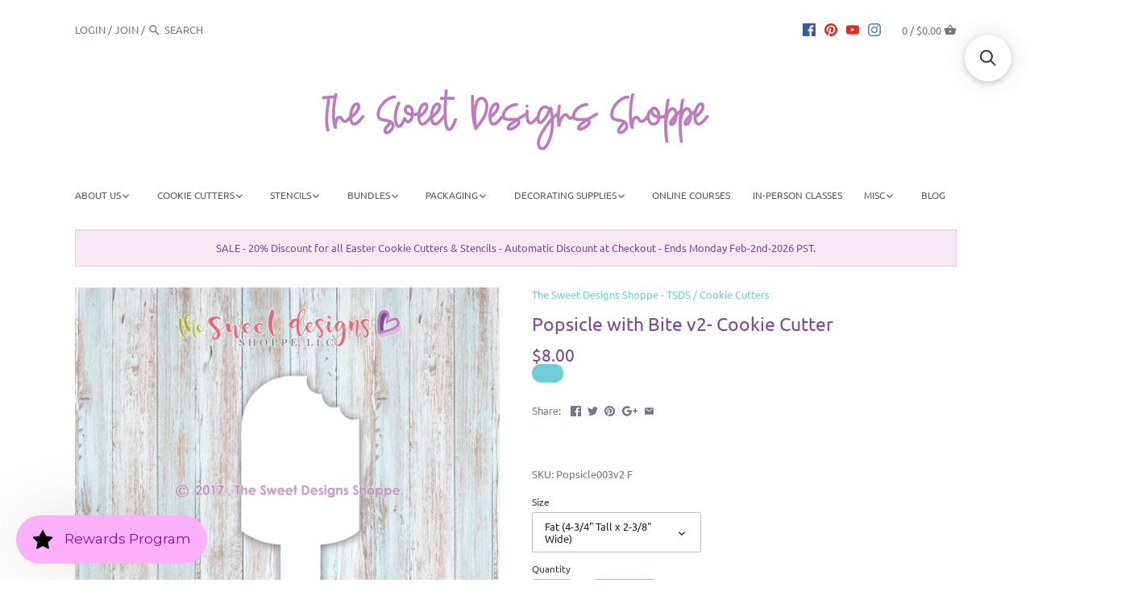

--- FILE ---
content_type: text/html; charset=utf-8
request_url: https://thesweetdesignsshoppe.com/products/popsicle-2
body_size: 71227
content:
<!doctype html>
<html class="no-js">
<head>
	<script id="pandectes-rules">   /* PANDECTES-GDPR: DO NOT MODIFY AUTO GENERATED CODE OF THIS SCRIPT */      window.PandectesSettings = {"store":{"id":13648585,"plan":"premium","theme":"TSDS Latest 05-13-2022","primaryLocale":"en","adminMode":false,"headless":false,"storefrontRootDomain":"","checkoutRootDomain":"","storefrontAccessToken":""},"tsPublished":1739543411,"declaration":{"showPurpose":true,"showProvider":true,"declIntroText":"We use cookies to optimize website functionality, analyze the performance, and provide personalized experience to you. Some cookies are essential to make the website operate and function correctly. Those cookies cannot be disabled. In this window you can manage your preference of cookies.","showDateGenerated":true},"language":{"unpublished":[],"languageMode":"Single","fallbackLanguage":"en","languageDetection":"browser","languagesSupported":[]},"texts":{"managed":{"headerText":{"en":"We respect your privacy"},"consentText":{"en":"This website uses cookies to ensure you get the best experience."},"linkText":{"en":"Learn more"},"imprintText":{"en":"Imprint"},"allowButtonText":{"en":"Accept"},"denyButtonText":{"en":"Decline"},"dismissButtonText":{"en":"Ok"},"leaveSiteButtonText":{"en":"Leave this site"},"preferencesButtonText":{"en":"Preferences"},"cookiePolicyText":{"en":"Cookie policy"},"preferencesPopupTitleText":{"en":"Manage consent preferences"},"preferencesPopupIntroText":{"en":"We use cookies to optimize website functionality, analyze the performance, and provide personalized experience to you. Some cookies are essential to make the website operate and function correctly. Those cookies cannot be disabled. In this window you can manage your preference of cookies."},"preferencesPopupSaveButtonText":{"en":"Save preferences"},"preferencesPopupCloseButtonText":{"en":"Close"},"preferencesPopupAcceptAllButtonText":{"en":"Accept all"},"preferencesPopupRejectAllButtonText":{"en":"Reject all"},"cookiesDetailsText":{"en":"Cookies details"},"preferencesPopupAlwaysAllowedText":{"en":"Always allowed"},"accessSectionParagraphText":{"en":"You have the right to request access to your data at any time."},"accessSectionTitleText":{"en":"Data portability"},"accessSectionAccountInfoActionText":{"en":"Personal data"},"accessSectionDownloadReportActionText":{"en":"Request export"},"accessSectionGDPRRequestsActionText":{"en":"Data subject requests"},"accessSectionOrdersRecordsActionText":{"en":"Orders"},"rectificationSectionParagraphText":{"en":"You have the right to request your data to be updated whenever you think it is appropriate."},"rectificationSectionTitleText":{"en":"Data Rectification"},"rectificationCommentPlaceholder":{"en":"Describe what you want to be updated"},"rectificationCommentValidationError":{"en":"Comment is required"},"rectificationSectionEditAccountActionText":{"en":"Request an update"},"erasureSectionTitleText":{"en":"Right to be forgotten"},"erasureSectionParagraphText":{"en":"You have the right to ask all your data to be erased. After that, you will no longer be able to access your account."},"erasureSectionRequestDeletionActionText":{"en":"Request personal data deletion"},"consentDate":{"en":"Consent date"},"consentId":{"en":"Consent ID"},"consentSectionChangeConsentActionText":{"en":"Change consent preference"},"consentSectionConsentedText":{"en":"You consented to the cookies policy of this website on"},"consentSectionNoConsentText":{"en":"You have not consented to the cookies policy of this website."},"consentSectionTitleText":{"en":"Your cookie consent"},"consentStatus":{"en":"Consent preference"},"confirmationFailureMessage":{"en":"Your request was not verified. Please try again and if problem persists, contact store owner for assistance"},"confirmationFailureTitle":{"en":"A problem occurred"},"confirmationSuccessMessage":{"en":"We will soon get back to you as to your request."},"confirmationSuccessTitle":{"en":"Your request is verified"},"guestsSupportEmailFailureMessage":{"en":"Your request was not submitted. Please try again and if problem persists, contact store owner for assistance."},"guestsSupportEmailFailureTitle":{"en":"A problem occurred"},"guestsSupportEmailPlaceholder":{"en":"E-mail address"},"guestsSupportEmailSuccessMessage":{"en":"If you are registered as a customer of this store, you will soon receive an email with instructions on how to proceed."},"guestsSupportEmailSuccessTitle":{"en":"Thank you for your request"},"guestsSupportEmailValidationError":{"en":"Email is not valid"},"guestsSupportInfoText":{"en":"Please login with your customer account to further proceed."},"submitButton":{"en":"Submit"},"submittingButton":{"en":"Submitting..."},"cancelButton":{"en":"Cancel"},"declIntroText":{"en":"We use cookies to optimize website functionality, analyze the performance, and provide personalized experience to you. Some cookies are essential to make the website operate and function correctly. Those cookies cannot be disabled. In this window you can manage your preference of cookies."},"declName":{"en":"Name"},"declPurpose":{"en":"Purpose"},"declType":{"en":"Type"},"declRetention":{"en":"Retention"},"declProvider":{"en":"Provider"},"declFirstParty":{"en":"First-party"},"declThirdParty":{"en":"Third-party"},"declSeconds":{"en":"seconds"},"declMinutes":{"en":"minutes"},"declHours":{"en":"hours"},"declDays":{"en":"days"},"declMonths":{"en":"months"},"declYears":{"en":"years"},"declSession":{"en":"Session"},"declDomain":{"en":"Domain"},"declPath":{"en":"Path"}},"categories":{"strictlyNecessaryCookiesTitleText":{"en":"Strictly necessary cookies"},"strictlyNecessaryCookiesDescriptionText":{"en":"These cookies are essential in order to enable you to move around the website and use its features, such as accessing secure areas of the website. The website cannot function properly without these cookies."},"functionalityCookiesTitleText":{"en":"Functional cookies"},"functionalityCookiesDescriptionText":{"en":"These cookies enable the site to provide enhanced functionality and personalisation. They may be set by us or by third party providers whose services we have added to our pages. If you do not allow these cookies then some or all of these services may not function properly."},"performanceCookiesTitleText":{"en":"Performance cookies"},"performanceCookiesDescriptionText":{"en":"These cookies enable us to monitor and improve the performance of our website. For example, they allow us to count visits, identify traffic sources and see which parts of the site are most popular."},"targetingCookiesTitleText":{"en":"Targeting cookies"},"targetingCookiesDescriptionText":{"en":"These cookies may be set through our site by our advertising partners. They may be used by those companies to build a profile of your interests and show you relevant adverts on other sites.    They do not store directly personal information, but are based on uniquely identifying your browser and internet device. If you do not allow these cookies, you will experience less targeted advertising."},"unclassifiedCookiesTitleText":{"en":"Unclassified cookies"},"unclassifiedCookiesDescriptionText":{"en":"Unclassified cookies are cookies that we are in the process of classifying, together with the providers of individual cookies."}},"auto":{}},"library":{"previewMode":false,"fadeInTimeout":0,"defaultBlocked":-1,"showLink":true,"showImprintLink":false,"showGoogleLink":true,"enabled":true,"cookie":{"expiryDays":365,"secure":true,"domain":""},"dismissOnScroll":false,"dismissOnWindowClick":false,"dismissOnTimeout":false,"palette":{"popup":{"background":"#FFFFFF","backgroundForCalculations":{"a":1,"b":255,"g":255,"r":255},"text":"#000000"},"button":{"background":"#BE84CC","backgroundForCalculations":{"a":1,"b":204,"g":132,"r":190},"text":"#FFFFFF","textForCalculation":{"a":1,"b":255,"g":255,"r":255},"border":"transparent"}},"content":{"href":"https://the-sweet-designs-shoppe.myshopify.com/policies/privacy-policy","imprintHref":"/","close":"&#10005;","target":"","logo":"<img class=\"cc-banner-logo\" style=\"max-height: 40px;\" src=\"https://cdn.shopify.com/s/files/1/1364/8585/t/68/assets/pandectes-logo.png?v=1703612801\" alt=\"logo\" />"},"window":"<div role=\"dialog\" aria-live=\"polite\" aria-label=\"cookieconsent\" aria-describedby=\"cookieconsent:desc\" id=\"pandectes-banner\" class=\"cc-window-wrapper cc-bottom-center-wrapper\"><div class=\"pd-cookie-banner-window cc-window {{classes}}\"><!--googleoff: all-->{{children}}<!--googleon: all--></div></div>","compliance":{"custom":"<div class=\"cc-compliance cc-highlight\">{{preferences}}{{allow}}</div>"},"type":"custom","layouts":{"basic":"{{logo}}{{messagelink}}{{compliance}}"},"position":"bottom-center","theme":"classic","revokable":true,"animateRevokable":false,"revokableReset":false,"revokableLogoUrl":"https://cdn.shopify.com/s/files/1/1364/8585/t/68/assets/pandectes-reopen-logo.png?v=1703612801","revokablePlacement":"bottom-left","revokableMarginHorizontal":15,"revokableMarginVertical":15,"static":false,"autoAttach":true,"hasTransition":true,"blacklistPage":[""],"elements":{"close":"<button aria-label=\"dismiss cookie message\" type=\"button\" tabindex=\"0\" class=\"cc-close\">{{close}}</button>","dismiss":"<button aria-label=\"dismiss cookie message\" type=\"button\" tabindex=\"0\" class=\"cc-btn cc-btn-decision cc-dismiss\">{{dismiss}}</button>","allow":"<button aria-label=\"allow cookies\" type=\"button\" tabindex=\"0\" class=\"cc-btn cc-btn-decision cc-allow\">{{allow}}</button>","deny":"<button aria-label=\"deny cookies\" type=\"button\" tabindex=\"0\" class=\"cc-btn cc-btn-decision cc-deny\">{{deny}}</button>","preferences":"<button aria-label=\"settings cookies\" tabindex=\"0\" type=\"button\" class=\"cc-btn cc-settings\" onclick=\"Pandectes.fn.openPreferences()\">{{preferences}}</button>"}},"geolocation":{"brOnly":false,"caOnly":false,"chOnly":false,"euOnly":false,"jpOnly":false,"thOnly":false,"canadaOnly":false,"globalVisibility":true},"dsr":{"guestsSupport":false,"accessSectionDownloadReportAuto":false},"banner":{"resetTs":1703612800,"extraCss":"        .cc-banner-logo {max-width: 24em!important;}    @media(min-width: 768px) {.cc-window.cc-floating{max-width: 24em!important;width: 24em!important;}}    .cc-message, .pd-cookie-banner-window .cc-header, .cc-logo {text-align: center}    .cc-window-wrapper{z-index: 2147483647;}    .cc-window{z-index: 2147483647;font-size: 16px!important;font-family: inherit;}    .pd-cookie-banner-window .cc-header{font-size: 16px!important;font-family: inherit;}    .pd-cp-ui{font-family: inherit; background-color: #FFFFFF;color:#000000;}    button.pd-cp-btn, a.pd-cp-btn{background-color:#BE84CC;color:#FFFFFF!important;}    input + .pd-cp-preferences-slider{background-color: rgba(0, 0, 0, 0.3)}    .pd-cp-scrolling-section::-webkit-scrollbar{background-color: rgba(0, 0, 0, 0.3)}    input:checked + .pd-cp-preferences-slider{background-color: rgba(0, 0, 0, 1)}    .pd-cp-scrolling-section::-webkit-scrollbar-thumb {background-color: rgba(0, 0, 0, 1)}    .pd-cp-ui-close{color:#000000;}    .pd-cp-preferences-slider:before{background-color: #FFFFFF}    .pd-cp-title:before {border-color: #000000!important}    .pd-cp-preferences-slider{background-color:#000000}    .pd-cp-toggle{color:#000000!important}    @media(max-width:699px) {.pd-cp-ui-close-top svg {fill: #000000}}    .pd-cp-toggle:hover,.pd-cp-toggle:visited,.pd-cp-toggle:active{color:#000000!important}    .pd-cookie-banner-window {box-shadow: 0 0 18px rgb(0 0 0 / 20%);}  ","customJavascript":{},"showPoweredBy":false,"logoHeight":40,"revokableTrigger":false,"hybridStrict":true,"cookiesBlockedByDefault":"7","isActive":true,"implicitSavePreferences":true,"cookieIcon":false,"blockBots":false,"showCookiesDetails":true,"hasTransition":true,"blockingPage":false,"showOnlyLandingPage":false,"leaveSiteUrl":"https://www.google.com","linkRespectStoreLang":false},"cookies":{"0":[{"name":"keep_alive","type":"http","domain":"thesweetdesignsshoppe.com","path":"/","provider":"Shopify","firstParty":true,"retention":"30 minute(s)","expires":30,"unit":"declMinutes","purpose":{"en":"Used in connection with buyer localization."}},{"name":"secure_customer_sig","type":"http","domain":"thesweetdesignsshoppe.com","path":"/","provider":"Shopify","firstParty":true,"retention":"1 year(s)","expires":1,"unit":"declYears","purpose":{"en":"Used in connection with customer login."}},{"name":"cart_currency","type":"http","domain":"thesweetdesignsshoppe.com","path":"/","provider":"Shopify","firstParty":true,"retention":"2 ","expires":2,"unit":"declSession","purpose":{"en":"The cookie is necessary for the secure checkout and payment function on the website. This function is provided by shopify.com."}},{"name":"localization","type":"http","domain":"thesweetdesignsshoppe.com","path":"/","provider":"Shopify","firstParty":true,"retention":"1 year(s)","expires":1,"unit":"declYears","purpose":{"en":"Shopify store localization"}},{"name":"shopify_pay_redirect","type":"http","domain":"thesweetdesignsshoppe.com","path":"/","provider":"Shopify","firstParty":true,"retention":"1 hour(s)","expires":1,"unit":"declHours","purpose":{"en":"The cookie is necessary for the secure checkout and payment function on the website. This function is provided by shopify.com."}},{"name":"_cmp_a","type":"http","domain":".thesweetdesignsshoppe.com","path":"/","provider":"Shopify","firstParty":true,"retention":"1 day(s)","expires":1,"unit":"declDays","purpose":{"en":"Used for managing customer privacy settings."}},{"name":"_tracking_consent","type":"http","domain":".thesweetdesignsshoppe.com","path":"/","provider":"Shopify","firstParty":true,"retention":"1 year(s)","expires":1,"unit":"declYears","purpose":{"en":"Tracking preferences."}},{"name":"cookietest","type":"http","domain":"thesweetdesignsshoppe.com","path":"/","provider":"Shopify","firstParty":true,"retention":"Session","expires":1,"unit":"declSeconds","purpose":{"en":"Used to ensure our systems are working correctly."}},{"name":"_secure_session_id","type":"http","domain":"thesweetdesignsshoppe.com","path":"/","provider":"Shopify","firstParty":true,"retention":"1 month(s)","expires":1,"unit":"declMonths","purpose":{"en":"Used in connection with navigation through a storefront."}}],"1":[{"name":"_pinterest_ct_ua","type":"http","domain":".ct.pinterest.com","path":"/","provider":"Pinterest","firstParty":false,"retention":"1 year(s)","expires":1,"unit":"declYears","purpose":{"en":"Used to group actions across pages."}}],"2":[{"name":"snize-recommendation","type":"http","domain":"thesweetdesignsshoppe.com","path":"/","provider":"Searchanise","firstParty":true,"retention":"Session","expires":-54,"unit":"declYears","purpose":{"en":"Used to track a user's interaction with the store products, so that the website can show you relevant products."}},{"name":"_shopify_sa_p","type":"http","domain":".thesweetdesignsshoppe.com","path":"/","provider":"Shopify","firstParty":true,"retention":"30 minute(s)","expires":30,"unit":"declMinutes","purpose":{"en":"Shopify analytics relating to marketing & referrals."}},{"name":"_orig_referrer","type":"http","domain":".thesweetdesignsshoppe.com","path":"/","provider":"Shopify","firstParty":true,"retention":"2 ","expires":2,"unit":"declSession","purpose":{"en":"Tracks landing pages."}},{"name":"_shopify_s","type":"http","domain":".thesweetdesignsshoppe.com","path":"/","provider":"Shopify","firstParty":true,"retention":"30 minute(s)","expires":30,"unit":"declMinutes","purpose":{"en":"Shopify analytics."}},{"name":"_shopify_y","type":"http","domain":".thesweetdesignsshoppe.com","path":"/","provider":"Shopify","firstParty":true,"retention":"1 year(s)","expires":1,"unit":"declYears","purpose":{"en":"Shopify analytics."}},{"name":"_landing_page","type":"http","domain":".thesweetdesignsshoppe.com","path":"/","provider":"Shopify","firstParty":true,"retention":"2 ","expires":2,"unit":"declSession","purpose":{"en":"Tracks landing pages."}},{"name":"_shopify_sa_t","type":"http","domain":".thesweetdesignsshoppe.com","path":"/","provider":"Shopify","firstParty":true,"retention":"30 minute(s)","expires":30,"unit":"declMinutes","purpose":{"en":"Shopify analytics relating to marketing & referrals."}},{"name":"_ga","type":"http","domain":".thesweetdesignsshoppe.com","path":"/","provider":"Google","firstParty":true,"retention":"1 year(s)","expires":1,"unit":"declYears","purpose":{"en":"Cookie is set by Google Analytics with unknown functionality"}},{"name":"_gid","type":"http","domain":".thesweetdesignsshoppe.com","path":"/","provider":"Google","firstParty":true,"retention":"1 day(s)","expires":1,"unit":"declDays","purpose":{"en":"Cookie is placed by Google Analytics to count and track pageviews."}},{"name":"_gat","type":"http","domain":".thesweetdesignsshoppe.com","path":"/","provider":"Google","firstParty":true,"retention":"1 minute(s)","expires":1,"unit":"declMinutes","purpose":{"en":"Cookie is placed by Google Analytics to filter requests from bots."}},{"name":"_shopify_d","type":"http","domain":"com","path":"/","provider":"Shopify","firstParty":false,"retention":"Session","expires":1,"unit":"declSeconds","purpose":{"en":"Shopify analytics."}},{"name":"_shopify_d","type":"http","domain":"thesweetdesignsshoppe.com","path":"/","provider":"Shopify","firstParty":true,"retention":"Session","expires":1,"unit":"declSeconds","purpose":{"en":"Shopify analytics."}},{"name":"_boomr_clss","type":"html_local","domain":"https://thesweetdesignsshoppe.com","path":"/","provider":"Shopify","firstParty":true,"retention":"Local Storage","expires":1,"unit":"declYears","purpose":{"en":"Used to monitor and optimize the performance of Shopify stores."}},{"name":"_ga_XDXDQY02JC","type":"http","domain":".thesweetdesignsshoppe.com","path":"/","provider":"Google","firstParty":true,"retention":"1 year(s)","expires":1,"unit":"declYears","purpose":{"en":""}},{"name":"_ga_QCVR2LWHWN","type":"http","domain":".thesweetdesignsshoppe.com","path":"/","provider":"Google","firstParty":true,"retention":"1 year(s)","expires":1,"unit":"declYears","purpose":{"en":""}}],"4":[{"name":"swym-session-id","type":"http","domain":".thesweetdesignsshoppe.com","path":"/","provider":"Swym","firstParty":true,"retention":"30 minute(s)","expires":30,"unit":"declMinutes","purpose":{"en":"Used by the SWYM Wishlist Plus Shopify plugin."}},{"name":"_gcl_au","type":"http","domain":".thesweetdesignsshoppe.com","path":"/","provider":"Google","firstParty":true,"retention":"3 month(s)","expires":3,"unit":"declMonths","purpose":{"en":"Cookie is placed by Google Tag Manager to track conversions."}},{"name":"swym-o_s","type":"http","domain":".thesweetdesignsshoppe.com","path":"/","provider":"Swym","firstParty":true,"retention":"30 minute(s)","expires":30,"unit":"declMinutes","purpose":{"en":"Used by swym application."}},{"name":"swym-swymRegid","type":"http","domain":".thesweetdesignsshoppe.com","path":"/","provider":"Amazon","firstParty":true,"retention":"1 year(s)","expires":1,"unit":"declYears","purpose":{"en":"Used by swym application."}},{"name":"swym-pid","type":"http","domain":".thesweetdesignsshoppe.com","path":"/","provider":"Swym","firstParty":true,"retention":"1 year(s)","expires":1,"unit":"declYears","purpose":{"en":"Used by swym application."}},{"name":"_pin_unauth","type":"http","domain":".thesweetdesignsshoppe.com","path":"/","provider":"Pinterest","firstParty":true,"retention":"1 year(s)","expires":1,"unit":"declYears","purpose":{"en":"Used to group actions for users who cannot be identified by Pinterest."}},{"name":"swym-cu_ct","type":"http","domain":".thesweetdesignsshoppe.com","path":"/","provider":"Swym","firstParty":true,"retention":"1 year(s)","expires":1,"unit":"declYears","purpose":{"en":"Used by swym application."}},{"name":"swym-instrumentMap","type":"http","domain":".thesweetdesignsshoppe.com","path":"/","provider":"Swym","firstParty":true,"retention":"1 year(s)","expires":1,"unit":"declYears","purpose":{"en":"Used by swym application."}},{"name":"_fbp","type":"http","domain":".thesweetdesignsshoppe.com","path":"/","provider":"Facebook","firstParty":true,"retention":"3 month(s)","expires":3,"unit":"declMonths","purpose":{"en":"Cookie is placed by Facebook to track visits across websites."}},{"name":"wpm-domain-test","type":"http","domain":"com","path":"/","provider":"Shopify","firstParty":false,"retention":"Session","expires":1,"unit":"declSeconds","purpose":{"en":"Used to test the storage of parameters about products added to the cart or payment currency"}},{"name":"wpm-domain-test","type":"http","domain":"thesweetdesignsshoppe.com","path":"/","provider":"Shopify","firstParty":true,"retention":"Session","expires":1,"unit":"declSeconds","purpose":{"en":"Used to test the storage of parameters about products added to the cart or payment currency"}},{"name":"lastExternalReferrer","type":"html_local","domain":"https://thesweetdesignsshoppe.com","path":"/","provider":"Facebook","firstParty":true,"retention":"Local Storage","expires":1,"unit":"declYears","purpose":{"en":"Detects how the user reached the website by registering their last URL-address."}},{"name":"lastExternalReferrerTime","type":"html_local","domain":"https://thesweetdesignsshoppe.com","path":"/","provider":"Facebook","firstParty":true,"retention":"Local Storage","expires":1,"unit":"declYears","purpose":{"en":"Contains the timestamp of the last update of the lastExternalReferrer cookie."}}],"8":[{"name":"swym-email","type":"http","domain":".thesweetdesignsshoppe.com","path":"/","provider":"Unknown","firstParty":true,"retention":"1 year(s)","expires":1,"unit":"declYears","purpose":{"en":"Used by swym application."}},{"name":"ar_debug","type":"http","domain":".pinterest.com","path":"/","provider":"Unknown","firstParty":false,"retention":"1 year(s)","expires":1,"unit":"declYears","purpose":{"en":""}},{"name":"__verify","type":"http","domain":"thesweetdesignsshoppe.com","path":"/","provider":"Unknown","firstParty":true,"retention":"Session","expires":1,"unit":"declSeconds","purpose":{"en":""}},{"name":"snize-recommendations-clicks","type":"html_local","domain":"https://thesweetdesignsshoppe.com","path":"/","provider":"Unknown","firstParty":true,"retention":"Local Storage","expires":1,"unit":"declYears","purpose":{"en":""}},{"name":"swym-ab-test-config","type":"html_local","domain":"https://thesweetdesignsshoppe.com","path":"/","provider":"Unknown","firstParty":true,"retention":"Local Storage","expires":1,"unit":"declYears","purpose":{"en":""}},{"name":"swym-authn_timestamp","type":"html_local","domain":"https://thesweetdesignsshoppe.com","path":"/","provider":"Unknown","firstParty":true,"retention":"Local Storage","expires":1,"unit":"declYears","purpose":{"en":""}},{"name":"snize-current-product-id","type":"html_local","domain":"https://thesweetdesignsshoppe.com","path":"/","provider":"Unknown","firstParty":true,"retention":"Local Storage","expires":1,"unit":"declYears","purpose":{"en":""}},{"name":"swym-products_timestamp","type":"html_local","domain":"https://thesweetdesignsshoppe.com","path":"/","provider":"Unknown","firstParty":true,"retention":"Local Storage","expires":1,"unit":"declYears","purpose":{"en":""}},{"name":"ProductsSearch","type":"html_local","domain":"https://thesweetdesignsshoppe.com","path":"/","provider":"Unknown","firstParty":true,"retention":"Local Storage","expires":1,"unit":"declYears","purpose":{"en":""}},{"name":"SeStatisticSession","type":"html_local","domain":"https://thesweetdesignsshoppe.com","path":"/","provider":"Unknown","firstParty":true,"retention":"Local Storage","expires":1,"unit":"declYears","purpose":{"en":""}},{"name":"snize-cart-changed","type":"html_local","domain":"https://thesweetdesignsshoppe.com","path":"/","provider":"Unknown","firstParty":true,"retention":"Local Storage","expires":1,"unit":"declYears","purpose":{"en":""}},{"name":"swym-devices","type":"html_local","domain":"https://thesweetdesignsshoppe.com","path":"/","provider":"Unknown","firstParty":true,"retention":"Local Storage","expires":1,"unit":"declYears","purpose":{"en":""}},{"name":"swym-wishlisthkey_timestamp","type":"html_local","domain":"https://thesweetdesignsshoppe.com","path":"/","provider":"Unknown","firstParty":true,"retention":"Local Storage","expires":1,"unit":"declYears","purpose":{"en":""}},{"name":"snize-recommendations-added","type":"html_local","domain":"https://thesweetdesignsshoppe.com","path":"/","provider":"Unknown","firstParty":true,"retention":"Local Storage","expires":1,"unit":"declYears","purpose":{"en":""}},{"name":"ClicksQueue","type":"html_local","domain":"https://thesweetdesignsshoppe.com","path":"/","provider":"Unknown","firstParty":true,"retention":"Local Storage","expires":1,"unit":"declYears","purpose":{"en":""}},{"name":"swym-rconfig_cache","type":"html_local","domain":"https://thesweetdesignsshoppe.com","path":"/","provider":"Unknown","firstParty":true,"retention":"Local Storage","expires":1,"unit":"declYears","purpose":{"en":""}},{"name":"swym-authn","type":"html_local","domain":"https://thesweetdesignsshoppe.com","path":"/","provider":"Unknown","firstParty":true,"retention":"Local Storage","expires":1,"unit":"declYears","purpose":{"en":""}},{"name":"swym-rapps_cache","type":"html_local","domain":"https://thesweetdesignsshoppe.com","path":"/","provider":"Unknown","firstParty":true,"retention":"Local Storage","expires":1,"unit":"declYears","purpose":{"en":""}},{"name":"swym-devices_timestamp","type":"html_local","domain":"https://thesweetdesignsshoppe.com","path":"/","provider":"Unknown","firstParty":true,"retention":"Local Storage","expires":1,"unit":"declYears","purpose":{"en":""}},{"name":"swym-products","type":"html_local","domain":"https://thesweetdesignsshoppe.com","path":"/","provider":"Unknown","firstParty":true,"retention":"Local Storage","expires":1,"unit":"declYears","purpose":{"en":""}},{"name":"lstest","type":"html_local","domain":"https://thesweetdesignsshoppe.com","path":"/","provider":"Unknown","firstParty":true,"retention":"Local Storage","expires":1,"unit":"declYears","purpose":{"en":""}},{"name":"local-storage-test","type":"html_local","domain":"https://thesweetdesignsshoppe.com","path":"/","provider":"Unknown","firstParty":true,"retention":"Local Storage","expires":1,"unit":"declYears","purpose":{"en":""}},{"name":"Personalization","type":"html_local","domain":"https://thesweetdesignsshoppe.com","path":"/","provider":"Unknown","firstParty":true,"retention":"Local Storage","expires":1,"unit":"declYears","purpose":{"en":""}},{"name":"snize_search_data","type":"html_local","domain":"https://thesweetdesignsshoppe.com","path":"/","provider":"Unknown","firstParty":true,"retention":"Local Storage","expires":1,"unit":"declYears","purpose":{"en":""}},{"name":"collection","type":"html_session","domain":"https://thesweetdesignsshoppe.com","path":"/","provider":"Unknown","firstParty":true,"retention":"Session","expires":1,"unit":"declYears","purpose":{"en":""}},{"name":"is_eu","type":"html_session","domain":"https://thesweetdesignsshoppe.com","path":"/","provider":"Unknown","firstParty":true,"retention":"Session","expires":1,"unit":"declYears","purpose":{"en":""}}]},"blocker":{"isActive":true,"googleConsentMode":{"id":"","analyticsId":"G-XDXDQY02JC, GT-PZ64XJL, GT-K8MQFVH, GT-NMLT88P","adwordsId":"AW-11146164620","isActive":true,"adStorageCategory":4,"analyticsStorageCategory":2,"personalizationStorageCategory":1,"functionalityStorageCategory":1,"customEvent":true,"securityStorageCategory":0,"redactData":true,"urlPassthrough":false,"dataLayerProperty":"dataLayer","waitForUpdate":500,"useNativeChannel":true},"facebookPixel":{"id":"725696486026223","isActive":true,"ldu":false},"microsoft":{"isActive":true,"uetTags":""},"rakuten":{"isActive":false,"cmp":false,"ccpa":false},"klaviyoIsActive":false,"gpcIsActive":false,"defaultBlocked":7,"patterns":{"whiteList":["pay.google.com"],"blackList":{"1":["static.hotjar.com/c/hotjar","google-analytics.com|googletagmanager.com/gtag/destination|googletagmanager.com/gtag/js?id=UA|googletagmanager.com/gtag/js?id=G","www.paypal.com"],"2":["https://www.googletagmanager.com/gtm.js?id=GTM"],"4":["googleads.g.doubleclick.net","s.adroll.com/j/","analytics.tiktok.com/i18n/pixel","static.ads-twitter.com/uwt.js|static.ads-twitter.com/oct.js","static.klaviyo.com|www.klaviyo.com|static-tracking.klaviyo.com|a.klaviyo.com","bat.bing.com","s.pinimg.com/ct/core.js|s.pinimg.com/ct/lib","googletagmanager.com/gtag/js\\?id=AW|googleadservices.com","connect.facebook.net","intg.snapchat.com/shopify/shopify-scevent-init.js","swymrelay.com"],"8":[]},"iframesWhiteList":[],"iframesBlackList":{"1":["player.vimeo.com","www.youtube.com|www.youtube-nocookie.com"],"2":[],"4":[],"8":[]},"beaconsWhiteList":[],"beaconsBlackList":{"1":[],"2":[],"4":[],"8":[]}}}}      !function(){"use strict";window.PandectesRules=window.PandectesRules||{},window.PandectesRules.manualBlacklist={1:[],2:[],4:[]},window.PandectesRules.blacklistedIFrames={1:[],2:[],4:[]},window.PandectesRules.blacklistedCss={1:[],2:[],4:[]},window.PandectesRules.blacklistedBeacons={1:[],2:[],4:[]};var e="javascript/blocked";function t(e){return new RegExp(e.replace(/[/\\.+?$()]/g,"\\$&").replace("*","(.*)"))}var n=function(e){var t=arguments.length>1&&void 0!==arguments[1]?arguments[1]:"log";new URLSearchParams(window.location.search).get("log")&&console[t]("PandectesRules: ".concat(e))};function a(e){var t=document.createElement("script");t.async=!0,t.src=e,document.head.appendChild(t)}function r(e,t){var n=Object.keys(e);if(Object.getOwnPropertySymbols){var a=Object.getOwnPropertySymbols(e);t&&(a=a.filter((function(t){return Object.getOwnPropertyDescriptor(e,t).enumerable}))),n.push.apply(n,a)}return n}function o(e){for(var t=1;t<arguments.length;t++){var n=null!=arguments[t]?arguments[t]:{};t%2?r(Object(n),!0).forEach((function(t){s(e,t,n[t])})):Object.getOwnPropertyDescriptors?Object.defineProperties(e,Object.getOwnPropertyDescriptors(n)):r(Object(n)).forEach((function(t){Object.defineProperty(e,t,Object.getOwnPropertyDescriptor(n,t))}))}return e}function i(e){var t=function(e,t){if("object"!=typeof e||!e)return e;var n=e[Symbol.toPrimitive];if(void 0!==n){var a=n.call(e,t||"default");if("object"!=typeof a)return a;throw new TypeError("@@toPrimitive must return a primitive value.")}return("string"===t?String:Number)(e)}(e,"string");return"symbol"==typeof t?t:t+""}function s(e,t,n){return(t=i(t))in e?Object.defineProperty(e,t,{value:n,enumerable:!0,configurable:!0,writable:!0}):e[t]=n,e}function c(e,t){return function(e){if(Array.isArray(e))return e}(e)||function(e,t){var n=null==e?null:"undefined"!=typeof Symbol&&e[Symbol.iterator]||e["@@iterator"];if(null!=n){var a,r,o,i,s=[],c=!0,l=!1;try{if(o=(n=n.call(e)).next,0===t){if(Object(n)!==n)return;c=!1}else for(;!(c=(a=o.call(n)).done)&&(s.push(a.value),s.length!==t);c=!0);}catch(e){l=!0,r=e}finally{try{if(!c&&null!=n.return&&(i=n.return(),Object(i)!==i))return}finally{if(l)throw r}}return s}}(e,t)||d(e,t)||function(){throw new TypeError("Invalid attempt to destructure non-iterable instance.\nIn order to be iterable, non-array objects must have a [Symbol.iterator]() method.")}()}function l(e){return function(e){if(Array.isArray(e))return u(e)}(e)||function(e){if("undefined"!=typeof Symbol&&null!=e[Symbol.iterator]||null!=e["@@iterator"])return Array.from(e)}(e)||d(e)||function(){throw new TypeError("Invalid attempt to spread non-iterable instance.\nIn order to be iterable, non-array objects must have a [Symbol.iterator]() method.")}()}function d(e,t){if(e){if("string"==typeof e)return u(e,t);var n=Object.prototype.toString.call(e).slice(8,-1);return"Object"===n&&e.constructor&&(n=e.constructor.name),"Map"===n||"Set"===n?Array.from(e):"Arguments"===n||/^(?:Ui|I)nt(?:8|16|32)(?:Clamped)?Array$/.test(n)?u(e,t):void 0}}function u(e,t){(null==t||t>e.length)&&(t=e.length);for(var n=0,a=new Array(t);n<t;n++)a[n]=e[n];return a}var f=window.PandectesRulesSettings||window.PandectesSettings,g=!(void 0===window.dataLayer||!Array.isArray(window.dataLayer)||!window.dataLayer.some((function(e){return"pandectes_full_scan"===e.event}))),p=function(){var e,t=arguments.length>0&&void 0!==arguments[0]?arguments[0]:"_pandectes_gdpr",n=("; "+document.cookie).split("; "+t+"=");if(n.length<2)e={};else{var a=n.pop().split(";");e=window.atob(a.shift())}var r=function(e){try{return JSON.parse(e)}catch(e){return!1}}(e);return!1!==r?r:e}(),h=f.banner.isActive,y=f.blocker,v=y.defaultBlocked,w=y.patterns,m=p&&null!==p.preferences&&void 0!==p.preferences?p.preferences:null,b=g?0:h?null===m?v:m:0,k={1:!(1&b),2:!(2&b),4:!(4&b)},_=w.blackList,S=w.whiteList,L=w.iframesBlackList,C=w.iframesWhiteList,P=w.beaconsBlackList,A=w.beaconsWhiteList,O={blackList:[],whiteList:[],iframesBlackList:{1:[],2:[],4:[],8:[]},iframesWhiteList:[],beaconsBlackList:{1:[],2:[],4:[],8:[]},beaconsWhiteList:[]};[1,2,4].map((function(e){var n;k[e]||((n=O.blackList).push.apply(n,l(_[e].length?_[e].map(t):[])),O.iframesBlackList[e]=L[e].length?L[e].map(t):[],O.beaconsBlackList[e]=P[e].length?P[e].map(t):[])})),O.whiteList=S.length?S.map(t):[],O.iframesWhiteList=C.length?C.map(t):[],O.beaconsWhiteList=A.length?A.map(t):[];var E={scripts:[],iframes:{1:[],2:[],4:[]},beacons:{1:[],2:[],4:[]},css:{1:[],2:[],4:[]}},I=function(t,n){return t&&(!n||n!==e)&&(!O.blackList||O.blackList.some((function(e){return e.test(t)})))&&(!O.whiteList||O.whiteList.every((function(e){return!e.test(t)})))},B=function(e,t){var n=O.iframesBlackList[t],a=O.iframesWhiteList;return e&&(!n||n.some((function(t){return t.test(e)})))&&(!a||a.every((function(t){return!t.test(e)})))},j=function(e,t){var n=O.beaconsBlackList[t],a=O.beaconsWhiteList;return e&&(!n||n.some((function(t){return t.test(e)})))&&(!a||a.every((function(t){return!t.test(e)})))},T=new MutationObserver((function(e){for(var t=0;t<e.length;t++)for(var n=e[t].addedNodes,a=0;a<n.length;a++){var r=n[a],o=r.dataset&&r.dataset.cookiecategory;if(1===r.nodeType&&"LINK"===r.tagName){var i=r.dataset&&r.dataset.href;if(i&&o)switch(o){case"functionality":case"C0001":E.css[1].push(i);break;case"performance":case"C0002":E.css[2].push(i);break;case"targeting":case"C0003":E.css[4].push(i)}}}})),R=new MutationObserver((function(t){for(var a=0;a<t.length;a++)for(var r=t[a].addedNodes,o=function(){var t=r[i],a=t.src||t.dataset&&t.dataset.src,o=t.dataset&&t.dataset.cookiecategory;if(1===t.nodeType&&"IFRAME"===t.tagName){if(a){var s=!1;B(a,1)||"functionality"===o||"C0001"===o?(s=!0,E.iframes[1].push(a)):B(a,2)||"performance"===o||"C0002"===o?(s=!0,E.iframes[2].push(a)):(B(a,4)||"targeting"===o||"C0003"===o)&&(s=!0,E.iframes[4].push(a)),s&&(t.removeAttribute("src"),t.setAttribute("data-src",a))}}else if(1===t.nodeType&&"IMG"===t.tagName){if(a){var c=!1;j(a,1)?(c=!0,E.beacons[1].push(a)):j(a,2)?(c=!0,E.beacons[2].push(a)):j(a,4)&&(c=!0,E.beacons[4].push(a)),c&&(t.removeAttribute("src"),t.setAttribute("data-src",a))}}else if(1===t.nodeType&&"SCRIPT"===t.tagName){var l=t.type,d=!1;if(I(a,l)?(n("rule blocked: ".concat(a)),d=!0):a&&o?n("manually blocked @ ".concat(o,": ").concat(a)):o&&n("manually blocked @ ".concat(o,": inline code")),d){E.scripts.push([t,l]),t.type=e;t.addEventListener("beforescriptexecute",(function n(a){t.getAttribute("type")===e&&a.preventDefault(),t.removeEventListener("beforescriptexecute",n)})),t.parentElement&&t.parentElement.removeChild(t)}}},i=0;i<r.length;i++)o()})),D=document.createElement,x={src:Object.getOwnPropertyDescriptor(HTMLScriptElement.prototype,"src"),type:Object.getOwnPropertyDescriptor(HTMLScriptElement.prototype,"type")};window.PandectesRules.unblockCss=function(e){var t=E.css[e]||[];t.length&&n("Unblocking CSS for ".concat(e)),t.forEach((function(e){var t=document.querySelector('link[data-href^="'.concat(e,'"]'));t.removeAttribute("data-href"),t.href=e})),E.css[e]=[]},window.PandectesRules.unblockIFrames=function(e){var t=E.iframes[e]||[];t.length&&n("Unblocking IFrames for ".concat(e)),O.iframesBlackList[e]=[],t.forEach((function(e){var t=document.querySelector('iframe[data-src^="'.concat(e,'"]'));t.removeAttribute("data-src"),t.src=e})),E.iframes[e]=[]},window.PandectesRules.unblockBeacons=function(e){var t=E.beacons[e]||[];t.length&&n("Unblocking Beacons for ".concat(e)),O.beaconsBlackList[e]=[],t.forEach((function(e){var t=document.querySelector('img[data-src^="'.concat(e,'"]'));t.removeAttribute("data-src"),t.src=e})),E.beacons[e]=[]},window.PandectesRules.unblockInlineScripts=function(e){var t=1===e?"functionality":2===e?"performance":"targeting",a=document.querySelectorAll('script[type="javascript/blocked"][data-cookiecategory="'.concat(t,'"]'));n("unblockInlineScripts: ".concat(a.length," in ").concat(t)),a.forEach((function(e){var t=document.createElement("script");t.type="text/javascript",e.hasAttribute("src")?t.src=e.getAttribute("src"):t.textContent=e.textContent,document.head.appendChild(t),e.parentNode.removeChild(e)}))},window.PandectesRules.unblockInlineCss=function(e){var t=1===e?"functionality":2===e?"performance":"targeting",a=document.querySelectorAll('link[data-cookiecategory="'.concat(t,'"]'));n("unblockInlineCss: ".concat(a.length," in ").concat(t)),a.forEach((function(e){e.href=e.getAttribute("data-href")}))},window.PandectesRules.unblock=function(e){e.length<1?(O.blackList=[],O.whiteList=[],O.iframesBlackList=[],O.iframesWhiteList=[]):(O.blackList&&(O.blackList=O.blackList.filter((function(t){return e.every((function(e){return"string"==typeof e?!t.test(e):e instanceof RegExp?t.toString()!==e.toString():void 0}))}))),O.whiteList&&(O.whiteList=[].concat(l(O.whiteList),l(e.map((function(e){if("string"==typeof e){var n=".*"+t(e)+".*";if(O.whiteList.every((function(e){return e.toString()!==n.toString()})))return new RegExp(n)}else if(e instanceof RegExp&&O.whiteList.every((function(t){return t.toString()!==e.toString()})))return e;return null})).filter(Boolean)))));var a=0;l(E.scripts).forEach((function(e,t){var n=c(e,2),r=n[0],o=n[1];if(function(e){var t=e.getAttribute("src");return O.blackList&&O.blackList.every((function(e){return!e.test(t)}))||O.whiteList&&O.whiteList.some((function(e){return e.test(t)}))}(r)){for(var i=document.createElement("script"),s=0;s<r.attributes.length;s++){var l=r.attributes[s];"src"!==l.name&&"type"!==l.name&&i.setAttribute(l.name,r.attributes[s].value)}i.setAttribute("src",r.src),i.setAttribute("type",o||"application/javascript"),document.head.appendChild(i),E.scripts.splice(t-a,1),a++}})),0==O.blackList.length&&0===O.iframesBlackList[1].length&&0===O.iframesBlackList[2].length&&0===O.iframesBlackList[4].length&&0===O.beaconsBlackList[1].length&&0===O.beaconsBlackList[2].length&&0===O.beaconsBlackList[4].length&&(n("Disconnecting observers"),R.disconnect(),T.disconnect())};var N=f.store,U=N.adminMode,z=N.headless,M=N.storefrontRootDomain,q=N.checkoutRootDomain,F=N.storefrontAccessToken,W=f.banner.isActive,H=f.blocker.defaultBlocked;W&&function(e){if(window.Shopify&&window.Shopify.customerPrivacy)e();else{var t=null;window.Shopify&&window.Shopify.loadFeatures&&window.Shopify.trackingConsent?e():t=setInterval((function(){window.Shopify&&window.Shopify.loadFeatures&&(clearInterval(t),window.Shopify.loadFeatures([{name:"consent-tracking-api",version:"0.1"}],(function(t){t?n("Shopify.customerPrivacy API - failed to load"):(n("shouldShowBanner() -> ".concat(window.Shopify.trackingConsent.shouldShowBanner()," | saleOfDataRegion() -> ").concat(window.Shopify.trackingConsent.saleOfDataRegion())),e())})))}),10)}}((function(){!function(){var e=window.Shopify.trackingConsent;if(!1!==e.shouldShowBanner()||null!==m||7!==H)try{var t=U&&!(window.Shopify&&window.Shopify.AdminBarInjector),a={preferences:!(1&b)||g||t,analytics:!(2&b)||g||t,marketing:!(4&b)||g||t};z&&(a.headlessStorefront=!0,a.storefrontRootDomain=null!=M&&M.length?M:window.location.hostname,a.checkoutRootDomain=null!=q&&q.length?q:"checkout.".concat(window.location.hostname),a.storefrontAccessToken=null!=F&&F.length?F:""),e.firstPartyMarketingAllowed()===a.marketing&&e.analyticsProcessingAllowed()===a.analytics&&e.preferencesProcessingAllowed()===a.preferences||e.setTrackingConsent(a,(function(e){e&&e.error?n("Shopify.customerPrivacy API - failed to setTrackingConsent"):n("setTrackingConsent(".concat(JSON.stringify(a),")"))}))}catch(e){n("Shopify.customerPrivacy API - exception")}}(),function(){if(z){var e=window.Shopify.trackingConsent,t=e.currentVisitorConsent();if(navigator.globalPrivacyControl&&""===t.sale_of_data){var a={sale_of_data:!1,headlessStorefront:!0};a.storefrontRootDomain=null!=M&&M.length?M:window.location.hostname,a.checkoutRootDomain=null!=q&&q.length?q:"checkout.".concat(window.location.hostname),a.storefrontAccessToken=null!=F&&F.length?F:"",e.setTrackingConsent(a,(function(e){e&&e.error?n("Shopify.customerPrivacy API - failed to setTrackingConsent({".concat(JSON.stringify(a),")")):n("setTrackingConsent(".concat(JSON.stringify(a),")"))}))}}}()}));var G=["AT","BE","BG","HR","CY","CZ","DK","EE","FI","FR","DE","GR","HU","IE","IT","LV","LT","LU","MT","NL","PL","PT","RO","SK","SI","ES","SE","GB","LI","NO","IS"],J=f.banner,V=J.isActive,K=J.hybridStrict,$=f.geolocation,Y=$.caOnly,Z=void 0!==Y&&Y,Q=$.euOnly,X=void 0!==Q&&Q,ee=$.brOnly,te=void 0!==ee&&ee,ne=$.jpOnly,ae=void 0!==ne&&ne,re=$.thOnly,oe=void 0!==re&&re,ie=$.chOnly,se=void 0!==ie&&ie,ce=$.zaOnly,le=void 0!==ce&&ce,de=$.canadaOnly,ue=void 0!==de&&de,fe=$.globalVisibility,ge=void 0===fe||fe,pe=f.blocker,he=pe.defaultBlocked,ye=void 0===he?7:he,ve=pe.googleConsentMode,we=ve.isActive,me=ve.customEvent,be=ve.id,ke=void 0===be?"":be,_e=ve.analyticsId,Se=void 0===_e?"":_e,Le=ve.adwordsId,Ce=void 0===Le?"":Le,Pe=ve.redactData,Ae=ve.urlPassthrough,Oe=ve.adStorageCategory,Ee=ve.analyticsStorageCategory,Ie=ve.functionalityStorageCategory,Be=ve.personalizationStorageCategory,je=ve.securityStorageCategory,Te=ve.dataLayerProperty,Re=void 0===Te?"dataLayer":Te,De=ve.waitForUpdate,xe=void 0===De?0:De,Ne=ve.useNativeChannel,Ue=void 0!==Ne&&Ne;function ze(){window[Re].push(arguments)}window[Re]=window[Re]||[];var Me,qe,Fe={hasInitialized:!1,useNativeChannel:!1,ads_data_redaction:!1,url_passthrough:!1,data_layer_property:"dataLayer",storage:{ad_storage:"granted",ad_user_data:"granted",ad_personalization:"granted",analytics_storage:"granted",functionality_storage:"granted",personalization_storage:"granted",security_storage:"granted"}};if(V&&we){var We=ye&Oe?"denied":"granted",He=ye&Ee?"denied":"granted",Ge=ye&Ie?"denied":"granted",Je=ye&Be?"denied":"granted",Ve=ye&je?"denied":"granted";Fe.hasInitialized=!0,Fe.useNativeChannel=Ue,Fe.url_passthrough=Ae,Fe.ads_data_redaction="denied"===We&&Pe,Fe.storage.ad_storage=We,Fe.storage.ad_user_data=We,Fe.storage.ad_personalization=We,Fe.storage.analytics_storage=He,Fe.storage.functionality_storage=Ge,Fe.storage.personalization_storage=Je,Fe.storage.security_storage=Ve,Fe.data_layer_property=Re||"dataLayer",Fe.ads_data_redaction&&ze("set","ads_data_redaction",Fe.ads_data_redaction),Fe.url_passthrough&&ze("set","url_passthrough",Fe.url_passthrough),function(){!1===Ue?console.log("Pandectes: Google Consent Mode (av2)"):console.log("Pandectes: Google Consent Mode (av2nc)");var e=b!==ye?{wait_for_update:xe||500}:xe?{wait_for_update:xe}:{};ge&&!K?ze("consent","default",o(o({},Fe.storage),e)):(ze("consent","default",o(o(o({},Fe.storage),e),{},{region:[].concat(l(X||K?G:[]),l(Z&&!K?["US-CA","US-VA","US-CT","US-UT","US-CO"]:[]),l(te&&!K?["BR"]:[]),l(ae&&!K?["JP"]:[]),l(ue&&!K?["CA"]:[]),l(oe&&!K?["TH"]:[]),l(se&&!K?["CH"]:[]),l(le&&!K?["ZA"]:[]))})),ze("consent","default",{ad_storage:"granted",ad_user_data:"granted",ad_personalization:"granted",analytics_storage:"granted",functionality_storage:"granted",personalization_storage:"granted",security_storage:"granted"}));if(null!==m){var t=b&Oe?"denied":"granted",n=b&Ee?"denied":"granted",r=b&Ie?"denied":"granted",i=b&Be?"denied":"granted",s=b&je?"denied":"granted";Fe.storage.ad_storage=t,Fe.storage.ad_user_data=t,Fe.storage.ad_personalization=t,Fe.storage.analytics_storage=n,Fe.storage.functionality_storage=r,Fe.storage.personalization_storage=i,Fe.storage.security_storage=s,ze("consent","update",Fe.storage)}(ke.length||Se.length||Ce.length)&&(window[Fe.data_layer_property].push({"pandectes.start":(new Date).getTime(),event:"pandectes-rules.min.js"}),(Se.length||Ce.length)&&ze("js",new Date));var c="https://www.googletagmanager.com";if(ke.length){var d=ke.split(",");window[Fe.data_layer_property].push({"gtm.start":(new Date).getTime(),event:"gtm.js"});for(var u=0;u<d.length;u++){var f="dataLayer"!==Fe.data_layer_property?"&l=".concat(Fe.data_layer_property):"";a("".concat(c,"/gtm.js?id=").concat(d[u].trim()).concat(f))}}if(Se.length)for(var g=Se.split(","),p=0;p<g.length;p++){var h=g[p].trim();h.length&&(a("".concat(c,"/gtag/js?id=").concat(h)),ze("config",h,{send_page_view:!1}))}if(Ce.length)for(var y=Ce.split(","),v=0;v<y.length;v++){var w=y[v].trim();w.length&&(a("".concat(c,"/gtag/js?id=").concat(w)),ze("config",w,{allow_enhanced_conversions:!0}))}}()}V&&me&&(qe={event:"Pandectes_Consent_Update",pandectes_status:7===(Me=b)?"deny":0===Me?"allow":"mixed",pandectes_categories:{C0000:"allow",C0001:k[1]?"allow":"deny",C0002:k[2]?"allow":"deny",C0003:k[4]?"allow":"deny"}},window[Re].push(qe),null!==m&&function(e){if(window.Shopify&&window.Shopify.analytics)e();else{var t=null;window.Shopify&&window.Shopify.analytics?e():t=setInterval((function(){window.Shopify&&window.Shopify.analytics&&(clearInterval(t),e())}),10)}}((function(){console.log("publishing Web Pixels API custom event"),window.Shopify.analytics.publish("Pandectes_Consent_Update",qe)})));var Ke=f.blocker,$e=Ke.klaviyoIsActive,Ye=Ke.googleConsentMode.adStorageCategory;$e&&window.addEventListener("PandectesEvent_OnConsent",(function(e){var t=e.detail.preferences;if(null!=t){var n=t&Ye?"denied":"granted";void 0!==window.klaviyo&&window.klaviyo.isIdentified()&&window.klaviyo.push(["identify",{ad_personalization:n,ad_user_data:n}])}})),f.banner.revokableTrigger&&window.addEventListener("PandectesEvent_OnInitialize",(function(){document.querySelectorAll('[href*="#reopenBanner"]').forEach((function(e){e.onclick=function(e){e.preventDefault(),window.Pandectes.fn.revokeConsent()}}))}));var Ze=f.banner.isActive,Qe=f.blocker,Xe=Qe.defaultBlocked,et=void 0===Xe?7:Xe,tt=Qe.microsoft,nt=tt.isActive,at=tt.uetTags,rt=tt.dataLayerProperty,ot=void 0===rt?"uetq":rt,it={hasInitialized:!1,data_layer_property:"uetq",storage:{ad_storage:"granted"}};if(window[ot]=window[ot]||[],nt&&ft("_uetmsdns","1",365),Ze&&nt){var st=4&et?"denied":"granted";if(it.hasInitialized=!0,it.storage.ad_storage=st,window[ot].push("consent","default",it.storage),"granted"==st&&(ft("_uetmsdns","0",365),console.log("setting cookie")),null!==m){var ct=4&b?"denied":"granted";it.storage.ad_storage=ct,window[ot].push("consent","update",it.storage),"granted"===ct&&ft("_uetmsdns","0",365)}if(at.length)for(var lt=at.split(","),dt=0;dt<lt.length;dt++)lt[dt].trim().length&&ut(lt[dt])}function ut(e){var t=document.createElement("script");t.type="text/javascript",t.src="//bat.bing.com/bat.js",t.onload=function(){var t={ti:e};t.q=window.uetq,window.uetq=new UET(t),window.uetq.push("consent","default",{ad_storage:"denied"}),window[ot].push("pageLoad")},document.head.appendChild(t)}function ft(e,t,n){var a=new Date;a.setTime(a.getTime()+24*n*60*60*1e3);var r="expires="+a.toUTCString();document.cookie="".concat(e,"=").concat(t,"; ").concat(r,"; path=/; secure; samesite=strict")}window.PandectesRules.gcm=Fe;var gt=f.banner.isActive,pt=f.blocker.isActive;n("Prefs: ".concat(b," | Banner: ").concat(gt?"on":"off"," | Blocker: ").concat(pt?"on":"off"));var ht=null===m&&/\/checkouts\//.test(window.location.pathname);0!==b&&!1===g&&pt&&!ht&&(n("Blocker will execute"),document.createElement=function(){for(var t=arguments.length,n=new Array(t),a=0;a<t;a++)n[a]=arguments[a];if("script"!==n[0].toLowerCase())return D.bind?D.bind(document).apply(void 0,n):D;var r=D.bind(document).apply(void 0,n);try{Object.defineProperties(r,{src:o(o({},x.src),{},{set:function(t){I(t,r.type)&&x.type.set.call(this,e),x.src.set.call(this,t)}}),type:o(o({},x.type),{},{get:function(){var t=x.type.get.call(this);return t===e||I(this.src,t)?null:t},set:function(t){var n=I(r.src,r.type)?e:t;x.type.set.call(this,n)}})}),r.setAttribute=function(t,n){if("type"===t){var a=I(r.src,r.type)?e:n;x.type.set.call(r,a)}else"src"===t?(I(n,r.type)&&x.type.set.call(r,e),x.src.set.call(r,n)):HTMLScriptElement.prototype.setAttribute.call(r,t,n)}}catch(e){console.warn("Yett: unable to prevent script execution for script src ",r.src,".\n",'A likely cause would be because you are using a third-party browser extension that monkey patches the "document.createElement" function.')}return r},R.observe(document.documentElement,{childList:!0,subtree:!0}),T.observe(document.documentElement,{childList:!0,subtree:!0}))}();
</script>
  <meta name="google-site-verification" content="PumV-HMv8faulrF4skfGhua5t1z8qmxcOiaeb3W3_zg" />
  <meta name="p:domain_verify" content="33f63ff3b5575d3b30339deccda6fe04"/>
  <!-- Canopy v2.6.1 -->
  <meta charset="utf-8" />
  <meta name="viewport" content="width=device-width,initial-scale=1.0" />
  <meta name="theme-color" content="#6fcdd5">
  <meta http-equiv="X-UA-Compatible" content="IE=edge,chrome=1">
  
  <link rel="shortcut icon" href="//thesweetdesignsshoppe.com/cdn/shop/files/The_Sweet_Designs_Shoppe_Logo_Round.png?v=1742255524" type="image/png" />
  

  <title>
  Product Type: Cookie Cutters - Name: Popsicle with Bite v2- Cookie &ndash; The Sweet Designs Shoppe
  </title>

  
  <meta name="description" content="Product Category: Cookie Cutters - Product Name: Popsicle with Bite v2- Cookie Cutter Product Description: PRODUCT INFORMATION: The Cookie Cutter shape is only the silhouette of the sketch(image). The line work can be used as a reference to decorate your cookie when you purchase the cookie cutter. MATERIAL AND CARE:" />
  

  <link rel="canonical" href="https://thesweetdesignsshoppe.com/products/popsicle-2" />

  


  <meta property="og:type" content="product" />
  <meta property="og:title" content="Popsicle with Bite v2- Cookie Cutter" />
  
  <meta property="og:image" content="http://thesweetdesignsshoppe.com/cdn/shop/files/cookie-cutters-popsicle-with-bite-v2-cookie-cutter-the-sweet-designs-shoppe-tsds_600x600.jpg?v=1760021784" />
  <meta property="og:image:secure_url" content="https://thesweetdesignsshoppe.com/cdn/shop/files/cookie-cutters-popsicle-with-bite-v2-cookie-cutter-the-sweet-designs-shoppe-tsds_600x600.jpg?v=1760021784" />
  
  <meta property="og:image" content="http://thesweetdesignsshoppe.com/cdn/shop/files/cookie-cutters-popsicle-with-bite-v2-cookie-cutter-the-sweet-designs-shoppe-tsds-2_600x600.jpg?v=1760021787" />
  <meta property="og:image:secure_url" content="https://thesweetdesignsshoppe.com/cdn/shop/files/cookie-cutters-popsicle-with-bite-v2-cookie-cutter-the-sweet-designs-shoppe-tsds-2_600x600.jpg?v=1760021787" />
  
  <meta property="og:price:amount" content="3.50" />
  <meta property="og:price:currency" content="USD" />



<meta property="og:description" content="Product Category: Cookie Cutters - Product Name: Popsicle with Bite v2- Cookie Cutter Product Description: PRODUCT INFORMATION: The Cookie Cutter shape is only the silhouette of the sketch(image). The line work can be used as a reference to decorate your cookie when you purchase the cookie cutter. MATERIAL AND CARE:" />

<meta property="og:url" content="https://thesweetdesignsshoppe.com/products/popsicle-2" />
<meta property="og:site_name" content="The Sweet Designs Shoppe" />

  


  <meta name="twitter:card" content="summary">


  <meta name="twitter:title" content="Popsicle with Bite v2- Cookie Cutter">
  <meta name="twitter:description" content="PRODUCT INFORMATION: The Cookie Cutter shape is only the silhouette of the sketch(image). The line work can be used as a reference to decorate your cookie when you purchase the cookie cutter.
MATERIAL">
  <meta name="twitter:image" content="https://thesweetdesignsshoppe.com/cdn/shop/files/cookie-cutters-popsicle-with-bite-v2-cookie-cutter-the-sweet-designs-shoppe-tsds_grande.jpg?v=1760021784">
  <meta name="twitter:image:width" content="600">
  <meta name="twitter:image:height" content="600">


  <link href="//thesweetdesignsshoppe.com/cdn/shop/t/68/assets/styles.scss.css?v=55803183826456140761762119840" rel="stylesheet" type="text/css" media="all" />

  <script src="//ajax.googleapis.com/ajax/libs/jquery/1.9.1/jquery.min.js" type="text/javascript"></script>

  <script src="//thesweetdesignsshoppe.com/cdn/shopifycloud/storefront/assets/themes_support/option_selection-b017cd28.js" type="text/javascript"></script>
  <script src="//thesweetdesignsshoppe.com/cdn/shopifycloud/storefront/assets/themes_support/api.jquery-7ab1a3a4.js" type="text/javascript"></script>

  

<script src="//searchserverapi.com/widgets/shopify/init.js?a=0g2h1A7n9c"></script>
  <script>window.performance && window.performance.mark && window.performance.mark('shopify.content_for_header.start');</script><meta name="google-site-verification" content="PumV-HMv8faulrF4skfGhua5t1z8qmxcOiaeb3W3_zg">
<meta id="shopify-digital-wallet" name="shopify-digital-wallet" content="/13648585/digital_wallets/dialog">
<meta name="shopify-checkout-api-token" content="a40b35307d172f6c8d38145b3d20e570">
<meta id="in-context-paypal-metadata" data-shop-id="13648585" data-venmo-supported="true" data-environment="production" data-locale="en_US" data-paypal-v4="true" data-currency="USD">
<link rel="alternate" type="application/json+oembed" href="https://thesweetdesignsshoppe.com/products/popsicle-2.oembed">
<script async="async" src="/checkouts/internal/preloads.js?locale=en-US"></script>
<link rel="preconnect" href="https://shop.app" crossorigin="anonymous">
<script async="async" src="https://shop.app/checkouts/internal/preloads.js?locale=en-US&shop_id=13648585" crossorigin="anonymous"></script>
<script id="apple-pay-shop-capabilities" type="application/json">{"shopId":13648585,"countryCode":"US","currencyCode":"USD","merchantCapabilities":["supports3DS"],"merchantId":"gid:\/\/shopify\/Shop\/13648585","merchantName":"The Sweet Designs Shoppe","requiredBillingContactFields":["postalAddress","email","phone"],"requiredShippingContactFields":["postalAddress","email","phone"],"shippingType":"shipping","supportedNetworks":["visa","masterCard","amex","discover","elo","jcb"],"total":{"type":"pending","label":"The Sweet Designs Shoppe","amount":"1.00"},"shopifyPaymentsEnabled":true,"supportsSubscriptions":true}</script>
<script id="shopify-features" type="application/json">{"accessToken":"a40b35307d172f6c8d38145b3d20e570","betas":["rich-media-storefront-analytics"],"domain":"thesweetdesignsshoppe.com","predictiveSearch":true,"shopId":13648585,"locale":"en"}</script>
<script>var Shopify = Shopify || {};
Shopify.shop = "the-sweet-designs-shoppe.myshopify.com";
Shopify.locale = "en";
Shopify.currency = {"active":"USD","rate":"1.0"};
Shopify.country = "US";
Shopify.theme = {"name":"TSDS Latest 07-22-2024","id":121028640881,"schema_name":"Canopy","schema_version":"2.6.1","theme_store_id":732,"role":"main"};
Shopify.theme.handle = "null";
Shopify.theme.style = {"id":null,"handle":null};
Shopify.cdnHost = "thesweetdesignsshoppe.com/cdn";
Shopify.routes = Shopify.routes || {};
Shopify.routes.root = "/";</script>
<script type="module">!function(o){(o.Shopify=o.Shopify||{}).modules=!0}(window);</script>
<script>!function(o){function n(){var o=[];function n(){o.push(Array.prototype.slice.apply(arguments))}return n.q=o,n}var t=o.Shopify=o.Shopify||{};t.loadFeatures=n(),t.autoloadFeatures=n()}(window);</script>
<script>
  window.ShopifyPay = window.ShopifyPay || {};
  window.ShopifyPay.apiHost = "shop.app\/pay";
  window.ShopifyPay.redirectState = null;
</script>
<script id="shop-js-analytics" type="application/json">{"pageType":"product"}</script>
<script defer="defer" async type="module" src="//thesweetdesignsshoppe.com/cdn/shopifycloud/shop-js/modules/v2/client.init-shop-cart-sync_BN7fPSNr.en.esm.js"></script>
<script defer="defer" async type="module" src="//thesweetdesignsshoppe.com/cdn/shopifycloud/shop-js/modules/v2/chunk.common_Cbph3Kss.esm.js"></script>
<script defer="defer" async type="module" src="//thesweetdesignsshoppe.com/cdn/shopifycloud/shop-js/modules/v2/chunk.modal_DKumMAJ1.esm.js"></script>
<script type="module">
  await import("//thesweetdesignsshoppe.com/cdn/shopifycloud/shop-js/modules/v2/client.init-shop-cart-sync_BN7fPSNr.en.esm.js");
await import("//thesweetdesignsshoppe.com/cdn/shopifycloud/shop-js/modules/v2/chunk.common_Cbph3Kss.esm.js");
await import("//thesweetdesignsshoppe.com/cdn/shopifycloud/shop-js/modules/v2/chunk.modal_DKumMAJ1.esm.js");

  window.Shopify.SignInWithShop?.initShopCartSync?.({"fedCMEnabled":true,"windoidEnabled":true});

</script>
<script>
  window.Shopify = window.Shopify || {};
  if (!window.Shopify.featureAssets) window.Shopify.featureAssets = {};
  window.Shopify.featureAssets['shop-js'] = {"shop-cart-sync":["modules/v2/client.shop-cart-sync_CJVUk8Jm.en.esm.js","modules/v2/chunk.common_Cbph3Kss.esm.js","modules/v2/chunk.modal_DKumMAJ1.esm.js"],"init-fed-cm":["modules/v2/client.init-fed-cm_7Fvt41F4.en.esm.js","modules/v2/chunk.common_Cbph3Kss.esm.js","modules/v2/chunk.modal_DKumMAJ1.esm.js"],"init-shop-email-lookup-coordinator":["modules/v2/client.init-shop-email-lookup-coordinator_Cc088_bR.en.esm.js","modules/v2/chunk.common_Cbph3Kss.esm.js","modules/v2/chunk.modal_DKumMAJ1.esm.js"],"init-windoid":["modules/v2/client.init-windoid_hPopwJRj.en.esm.js","modules/v2/chunk.common_Cbph3Kss.esm.js","modules/v2/chunk.modal_DKumMAJ1.esm.js"],"shop-button":["modules/v2/client.shop-button_B0jaPSNF.en.esm.js","modules/v2/chunk.common_Cbph3Kss.esm.js","modules/v2/chunk.modal_DKumMAJ1.esm.js"],"shop-cash-offers":["modules/v2/client.shop-cash-offers_DPIskqss.en.esm.js","modules/v2/chunk.common_Cbph3Kss.esm.js","modules/v2/chunk.modal_DKumMAJ1.esm.js"],"shop-toast-manager":["modules/v2/client.shop-toast-manager_CK7RT69O.en.esm.js","modules/v2/chunk.common_Cbph3Kss.esm.js","modules/v2/chunk.modal_DKumMAJ1.esm.js"],"init-shop-cart-sync":["modules/v2/client.init-shop-cart-sync_BN7fPSNr.en.esm.js","modules/v2/chunk.common_Cbph3Kss.esm.js","modules/v2/chunk.modal_DKumMAJ1.esm.js"],"init-customer-accounts-sign-up":["modules/v2/client.init-customer-accounts-sign-up_CfPf4CXf.en.esm.js","modules/v2/client.shop-login-button_DeIztwXF.en.esm.js","modules/v2/chunk.common_Cbph3Kss.esm.js","modules/v2/chunk.modal_DKumMAJ1.esm.js"],"pay-button":["modules/v2/client.pay-button_CgIwFSYN.en.esm.js","modules/v2/chunk.common_Cbph3Kss.esm.js","modules/v2/chunk.modal_DKumMAJ1.esm.js"],"init-customer-accounts":["modules/v2/client.init-customer-accounts_DQ3x16JI.en.esm.js","modules/v2/client.shop-login-button_DeIztwXF.en.esm.js","modules/v2/chunk.common_Cbph3Kss.esm.js","modules/v2/chunk.modal_DKumMAJ1.esm.js"],"avatar":["modules/v2/client.avatar_BTnouDA3.en.esm.js"],"init-shop-for-new-customer-accounts":["modules/v2/client.init-shop-for-new-customer-accounts_CsZy_esa.en.esm.js","modules/v2/client.shop-login-button_DeIztwXF.en.esm.js","modules/v2/chunk.common_Cbph3Kss.esm.js","modules/v2/chunk.modal_DKumMAJ1.esm.js"],"shop-follow-button":["modules/v2/client.shop-follow-button_BRMJjgGd.en.esm.js","modules/v2/chunk.common_Cbph3Kss.esm.js","modules/v2/chunk.modal_DKumMAJ1.esm.js"],"checkout-modal":["modules/v2/client.checkout-modal_B9Drz_yf.en.esm.js","modules/v2/chunk.common_Cbph3Kss.esm.js","modules/v2/chunk.modal_DKumMAJ1.esm.js"],"shop-login-button":["modules/v2/client.shop-login-button_DeIztwXF.en.esm.js","modules/v2/chunk.common_Cbph3Kss.esm.js","modules/v2/chunk.modal_DKumMAJ1.esm.js"],"lead-capture":["modules/v2/client.lead-capture_DXYzFM3R.en.esm.js","modules/v2/chunk.common_Cbph3Kss.esm.js","modules/v2/chunk.modal_DKumMAJ1.esm.js"],"shop-login":["modules/v2/client.shop-login_CA5pJqmO.en.esm.js","modules/v2/chunk.common_Cbph3Kss.esm.js","modules/v2/chunk.modal_DKumMAJ1.esm.js"],"payment-terms":["modules/v2/client.payment-terms_BxzfvcZJ.en.esm.js","modules/v2/chunk.common_Cbph3Kss.esm.js","modules/v2/chunk.modal_DKumMAJ1.esm.js"]};
</script>
<script>(function() {
  var isLoaded = false;
  function asyncLoad() {
    if (isLoaded) return;
    isLoaded = true;
    var urls = ["https:\/\/str.rise-ai.com\/?shop=the-sweet-designs-shoppe.myshopify.com","https:\/\/strn.rise-ai.com\/?shop=the-sweet-designs-shoppe.myshopify.com","\/\/cdn.shopify.com\/proxy\/1ea5b2ba8473341fbf606499e30b6d4648b187520255fba28a91c92924e44665\/s.pandect.es\/scripts\/pandectes-core.js?shop=the-sweet-designs-shoppe.myshopify.com\u0026sp-cache-control=cHVibGljLCBtYXgtYWdlPTkwMA","https:\/\/cdn.hextom.com\/js\/freeshippingbar.js?shop=the-sweet-designs-shoppe.myshopify.com","https:\/\/searchanise-ef84.kxcdn.com\/widgets\/shopify\/init.js?a=0g2h1A7n9c\u0026shop=the-sweet-designs-shoppe.myshopify.com"];
    for (var i = 0; i < urls.length; i++) {
      var s = document.createElement('script');
      s.type = 'text/javascript';
      s.async = true;
      s.src = urls[i];
      var x = document.getElementsByTagName('script')[0];
      x.parentNode.insertBefore(s, x);
    }
  };
  if(window.attachEvent) {
    window.attachEvent('onload', asyncLoad);
  } else {
    window.addEventListener('load', asyncLoad, false);
  }
})();</script>
<script id="__st">var __st={"a":13648585,"offset":-18000,"reqid":"06b4f33d-c599-407a-a97a-b5f3a084deb9-1769730996","pageurl":"thesweetdesignsshoppe.com\/products\/popsicle-2","u":"b2497fa29768","p":"product","rtyp":"product","rid":10561600277};</script>
<script>window.ShopifyPaypalV4VisibilityTracking = true;</script>
<script id="captcha-bootstrap">!function(){'use strict';const t='contact',e='account',n='new_comment',o=[[t,t],['blogs',n],['comments',n],[t,'customer']],c=[[e,'customer_login'],[e,'guest_login'],[e,'recover_customer_password'],[e,'create_customer']],r=t=>t.map((([t,e])=>`form[action*='/${t}']:not([data-nocaptcha='true']) input[name='form_type'][value='${e}']`)).join(','),a=t=>()=>t?[...document.querySelectorAll(t)].map((t=>t.form)):[];function s(){const t=[...o],e=r(t);return a(e)}const i='password',u='form_key',d=['recaptcha-v3-token','g-recaptcha-response','h-captcha-response',i],f=()=>{try{return window.sessionStorage}catch{return}},m='__shopify_v',_=t=>t.elements[u];function p(t,e,n=!1){try{const o=window.sessionStorage,c=JSON.parse(o.getItem(e)),{data:r}=function(t){const{data:e,action:n}=t;return t[m]||n?{data:e,action:n}:{data:t,action:n}}(c);for(const[e,n]of Object.entries(r))t.elements[e]&&(t.elements[e].value=n);n&&o.removeItem(e)}catch(o){console.error('form repopulation failed',{error:o})}}const l='form_type',E='cptcha';function T(t){t.dataset[E]=!0}const w=window,h=w.document,L='Shopify',v='ce_forms',y='captcha';let A=!1;((t,e)=>{const n=(g='f06e6c50-85a8-45c8-87d0-21a2b65856fe',I='https://cdn.shopify.com/shopifycloud/storefront-forms-hcaptcha/ce_storefront_forms_captcha_hcaptcha.v1.5.2.iife.js',D={infoText:'Protected by hCaptcha',privacyText:'Privacy',termsText:'Terms'},(t,e,n)=>{const o=w[L][v],c=o.bindForm;if(c)return c(t,g,e,D).then(n);var r;o.q.push([[t,g,e,D],n]),r=I,A||(h.body.append(Object.assign(h.createElement('script'),{id:'captcha-provider',async:!0,src:r})),A=!0)});var g,I,D;w[L]=w[L]||{},w[L][v]=w[L][v]||{},w[L][v].q=[],w[L][y]=w[L][y]||{},w[L][y].protect=function(t,e){n(t,void 0,e),T(t)},Object.freeze(w[L][y]),function(t,e,n,w,h,L){const[v,y,A,g]=function(t,e,n){const i=e?o:[],u=t?c:[],d=[...i,...u],f=r(d),m=r(i),_=r(d.filter((([t,e])=>n.includes(e))));return[a(f),a(m),a(_),s()]}(w,h,L),I=t=>{const e=t.target;return e instanceof HTMLFormElement?e:e&&e.form},D=t=>v().includes(t);t.addEventListener('submit',(t=>{const e=I(t);if(!e)return;const n=D(e)&&!e.dataset.hcaptchaBound&&!e.dataset.recaptchaBound,o=_(e),c=g().includes(e)&&(!o||!o.value);(n||c)&&t.preventDefault(),c&&!n&&(function(t){try{if(!f())return;!function(t){const e=f();if(!e)return;const n=_(t);if(!n)return;const o=n.value;o&&e.removeItem(o)}(t);const e=Array.from(Array(32),(()=>Math.random().toString(36)[2])).join('');!function(t,e){_(t)||t.append(Object.assign(document.createElement('input'),{type:'hidden',name:u})),t.elements[u].value=e}(t,e),function(t,e){const n=f();if(!n)return;const o=[...t.querySelectorAll(`input[type='${i}']`)].map((({name:t})=>t)),c=[...d,...o],r={};for(const[a,s]of new FormData(t).entries())c.includes(a)||(r[a]=s);n.setItem(e,JSON.stringify({[m]:1,action:t.action,data:r}))}(t,e)}catch(e){console.error('failed to persist form',e)}}(e),e.submit())}));const S=(t,e)=>{t&&!t.dataset[E]&&(n(t,e.some((e=>e===t))),T(t))};for(const o of['focusin','change'])t.addEventListener(o,(t=>{const e=I(t);D(e)&&S(e,y())}));const B=e.get('form_key'),M=e.get(l),P=B&&M;t.addEventListener('DOMContentLoaded',(()=>{const t=y();if(P)for(const e of t)e.elements[l].value===M&&p(e,B);[...new Set([...A(),...v().filter((t=>'true'===t.dataset.shopifyCaptcha))])].forEach((e=>S(e,t)))}))}(h,new URLSearchParams(w.location.search),n,t,e,['guest_login'])})(!0,!0)}();</script>
<script integrity="sha256-4kQ18oKyAcykRKYeNunJcIwy7WH5gtpwJnB7kiuLZ1E=" data-source-attribution="shopify.loadfeatures" defer="defer" src="//thesweetdesignsshoppe.com/cdn/shopifycloud/storefront/assets/storefront/load_feature-a0a9edcb.js" crossorigin="anonymous"></script>
<script crossorigin="anonymous" defer="defer" src="//thesweetdesignsshoppe.com/cdn/shopifycloud/storefront/assets/shopify_pay/storefront-65b4c6d7.js?v=20250812"></script>
<script data-source-attribution="shopify.dynamic_checkout.dynamic.init">var Shopify=Shopify||{};Shopify.PaymentButton=Shopify.PaymentButton||{isStorefrontPortableWallets:!0,init:function(){window.Shopify.PaymentButton.init=function(){};var t=document.createElement("script");t.src="https://thesweetdesignsshoppe.com/cdn/shopifycloud/portable-wallets/latest/portable-wallets.en.js",t.type="module",document.head.appendChild(t)}};
</script>
<script data-source-attribution="shopify.dynamic_checkout.buyer_consent">
  function portableWalletsHideBuyerConsent(e){var t=document.getElementById("shopify-buyer-consent"),n=document.getElementById("shopify-subscription-policy-button");t&&n&&(t.classList.add("hidden"),t.setAttribute("aria-hidden","true"),n.removeEventListener("click",e))}function portableWalletsShowBuyerConsent(e){var t=document.getElementById("shopify-buyer-consent"),n=document.getElementById("shopify-subscription-policy-button");t&&n&&(t.classList.remove("hidden"),t.removeAttribute("aria-hidden"),n.addEventListener("click",e))}window.Shopify?.PaymentButton&&(window.Shopify.PaymentButton.hideBuyerConsent=portableWalletsHideBuyerConsent,window.Shopify.PaymentButton.showBuyerConsent=portableWalletsShowBuyerConsent);
</script>
<script data-source-attribution="shopify.dynamic_checkout.cart.bootstrap">document.addEventListener("DOMContentLoaded",(function(){function t(){return document.querySelector("shopify-accelerated-checkout-cart, shopify-accelerated-checkout")}if(t())Shopify.PaymentButton.init();else{new MutationObserver((function(e,n){t()&&(Shopify.PaymentButton.init(),n.disconnect())})).observe(document.body,{childList:!0,subtree:!0})}}));
</script>
<link id="shopify-accelerated-checkout-styles" rel="stylesheet" media="screen" href="https://thesweetdesignsshoppe.com/cdn/shopifycloud/portable-wallets/latest/accelerated-checkout-backwards-compat.css" crossorigin="anonymous">
<style id="shopify-accelerated-checkout-cart">
        #shopify-buyer-consent {
  margin-top: 1em;
  display: inline-block;
  width: 100%;
}

#shopify-buyer-consent.hidden {
  display: none;
}

#shopify-subscription-policy-button {
  background: none;
  border: none;
  padding: 0;
  text-decoration: underline;
  font-size: inherit;
  cursor: pointer;
}

#shopify-subscription-policy-button::before {
  box-shadow: none;
}

      </style>

<script>window.performance && window.performance.mark && window.performance.mark('shopify.content_for_header.end');</script>

  <script>
    document.documentElement.className = document.documentElement.className.replace('no-js', '');
    Shopify.money_format = "${{amount}}";
    window.theme = window.theme || {};
    theme.jQuery = jQuery;
    theme.money_container = 'span.theme-money';
    theme.money_format = "${{amount}}";
  </script>





  
<!-- Start of Judge.me Core -->
<link rel="dns-prefetch" href="https://cdn.judge.me/">
<script data-cfasync='false' class='jdgm-settings-script'>window.jdgmSettings={"pagination":5,"disable_web_reviews":false,"badge_no_review_text":"No reviews","badge_n_reviews_text":"{{ n }} review/reviews","badge_star_color":"#f2e155","hide_badge_preview_if_no_reviews":true,"badge_hide_text":false,"enforce_center_preview_badge":false,"widget_title":"Customer Reviews","widget_open_form_text":"Write a review","widget_close_form_text":"Cancel review","widget_refresh_page_text":"Refresh page","widget_summary_text":"Based on {{ number_of_reviews }} review/reviews","widget_no_review_text":"Be the first to write a review","widget_name_field_text":"Display name","widget_verified_name_field_text":"Verified Name (public)","widget_name_placeholder_text":"Display name","widget_required_field_error_text":"This field is required.","widget_email_field_text":"Email address","widget_verified_email_field_text":"Verified Email (private, can not be edited)","widget_email_placeholder_text":"Your email address","widget_email_field_error_text":"Please enter a valid email address.","widget_rating_field_text":"Rating","widget_review_title_field_text":"Review Title","widget_review_title_placeholder_text":"Give your review a title","widget_review_body_field_text":"Review content","widget_review_body_placeholder_text":"Start writing here...","widget_pictures_field_text":"Picture/Video (optional)","widget_submit_review_text":"Submit Review","widget_submit_verified_review_text":"Submit Verified Review","widget_submit_success_msg_with_auto_publish":"Thank you! Please refresh the page in a few moments to see your review. You can remove or edit your review by logging into \u003ca href='https://judge.me/login' target='_blank' rel='nofollow noopener'\u003eJudge.me\u003c/a\u003e","widget_submit_success_msg_no_auto_publish":"Thank you! Your review will be published as soon as it is approved by the shop admin. You can remove or edit your review by logging into \u003ca href='https://judge.me/login' target='_blank' rel='nofollow noopener'\u003eJudge.me\u003c/a\u003e","widget_show_default_reviews_out_of_total_text":"Showing {{ n_reviews_shown }} out of {{ n_reviews }} reviews.","widget_show_all_link_text":"Show all","widget_show_less_link_text":"Show less","widget_author_said_text":"{{ reviewer_name }} said:","widget_days_text":"{{ n }} days ago","widget_weeks_text":"{{ n }} week/weeks ago","widget_months_text":"{{ n }} month/months ago","widget_years_text":"{{ n }} year/years ago","widget_yesterday_text":"Yesterday","widget_today_text":"Today","widget_replied_text":"\u003e\u003e {{ shop_name }} replied:","widget_read_more_text":"Read more","widget_reviewer_name_as_initial":"","widget_rating_filter_color":"","widget_rating_filter_see_all_text":"See all reviews","widget_sorting_most_recent_text":"Most Recent","widget_sorting_highest_rating_text":"Highest Rating","widget_sorting_lowest_rating_text":"Lowest Rating","widget_sorting_with_pictures_text":"Only Pictures","widget_sorting_most_helpful_text":"Most Helpful","widget_open_question_form_text":"Ask a question","widget_reviews_subtab_text":"Reviews","widget_questions_subtab_text":"Questions","widget_question_label_text":"Question","widget_answer_label_text":"Answer","widget_question_placeholder_text":"Write your question here","widget_submit_question_text":"Submit Question","widget_question_submit_success_text":"Thank you for your question! We will notify you once it gets answered.","widget_star_color":"#f2e155","verified_badge_text":"Verified","verified_badge_bg_color":"","verified_badge_text_color":"","verified_badge_placement":"left-of-reviewer-name","widget_review_max_height":"","widget_hide_border":false,"widget_social_share":true,"widget_thumb":false,"widget_review_location_show":true,"widget_location_format":"country_state_iso_code","all_reviews_include_out_of_store_products":true,"all_reviews_out_of_store_text":"(out of store)","all_reviews_pagination":100,"all_reviews_product_name_prefix_text":"about","enable_review_pictures":true,"enable_question_anwser":true,"widget_theme":"","review_date_format":"mm/dd/yyyy","default_sort_method":"most-recent","widget_product_reviews_subtab_text":"Product Reviews","widget_shop_reviews_subtab_text":"Shop Reviews","widget_other_products_reviews_text":"Reviews for other products","widget_store_reviews_subtab_text":"Store reviews","widget_no_store_reviews_text":"This store hasn't received any reviews yet","widget_web_restriction_product_reviews_text":"This product hasn't received any reviews yet","widget_no_items_text":"No items found","widget_show_more_text":"Show more","widget_write_a_store_review_text":"Write a Store Review","widget_other_languages_heading":"Reviews in Other Languages","widget_translate_review_text":"Translate review to {{ language }}","widget_translating_review_text":"Translating...","widget_show_original_translation_text":"Show original ({{ language }})","widget_translate_review_failed_text":"Review couldn't be translated.","widget_translate_review_retry_text":"Retry","widget_translate_review_try_again_later_text":"Try again later","show_product_url_for_grouped_product":false,"widget_sorting_pictures_first_text":"Pictures First","show_pictures_on_all_rev_page_mobile":true,"show_pictures_on_all_rev_page_desktop":true,"floating_tab_hide_mobile_install_preference":false,"floating_tab_button_name":"★ Reviews","floating_tab_title":"Let customers speak for us","floating_tab_button_color":"","floating_tab_button_background_color":"","floating_tab_url":"","floating_tab_url_enabled":true,"floating_tab_tab_style":"text","all_reviews_text_badge_text":"Customers rate us {{ shop.metafields.judgeme.all_reviews_rating | round: 1 }}/5 based on {{ shop.metafields.judgeme.all_reviews_count }} reviews.","all_reviews_text_badge_text_branded_style":"{{ shop.metafields.judgeme.all_reviews_rating | round: 1 }} out of 5 stars based on {{ shop.metafields.judgeme.all_reviews_count }} reviews","is_all_reviews_text_badge_a_link":false,"show_stars_for_all_reviews_text_badge":false,"all_reviews_text_badge_url":"","all_reviews_text_style":"text","all_reviews_text_color_style":"judgeme_brand_color","all_reviews_text_color":"#108474","all_reviews_text_show_jm_brand":true,"featured_carousel_show_header":true,"featured_carousel_title":"Let customers speak for us","testimonials_carousel_title":"Customers are saying","videos_carousel_title":"Real customer stories","cards_carousel_title":"Customers are saying","featured_carousel_count_text":"from {{ n }} reviews","featured_carousel_add_link_to_all_reviews_page":true,"featured_carousel_url":"","featured_carousel_show_images":true,"featured_carousel_autoslide_interval":0,"featured_carousel_arrows_on_the_sides":false,"featured_carousel_height":220,"featured_carousel_width":15,"featured_carousel_image_size":0,"featured_carousel_image_height":250,"featured_carousel_arrow_color":"#dfaef1","verified_count_badge_style":"vintage","verified_count_badge_orientation":"horizontal","verified_count_badge_color_style":"judgeme_brand_color","verified_count_badge_color":"#108474","is_verified_count_badge_a_link":true,"verified_count_badge_url":"","verified_count_badge_show_jm_brand":true,"widget_rating_preset_default":5,"widget_first_sub_tab":"product-reviews","widget_show_histogram":true,"widget_histogram_use_custom_color":false,"widget_pagination_use_custom_color":false,"widget_star_use_custom_color":true,"widget_verified_badge_use_custom_color":false,"widget_write_review_use_custom_color":false,"picture_reminder_submit_button":"Upload Pictures","enable_review_videos":false,"mute_video_by_default":false,"widget_sorting_videos_first_text":"Videos First","widget_review_pending_text":"Pending","featured_carousel_items_for_large_screen":3,"social_share_options_order":"Facebook,Pinterest","remove_microdata_snippet":false,"disable_json_ld":false,"enable_json_ld_products":false,"preview_badge_show_question_text":true,"preview_badge_no_question_text":"No questions","preview_badge_n_question_text":"{{ number_of_questions }} question/questions","qa_badge_show_icon":true,"qa_badge_position":"same-row","remove_judgeme_branding":false,"widget_add_search_bar":false,"widget_search_bar_placeholder":"Search","widget_sorting_verified_only_text":"Verified only","featured_carousel_theme":"default","featured_carousel_show_rating":true,"featured_carousel_show_title":true,"featured_carousel_show_body":true,"featured_carousel_show_date":false,"featured_carousel_show_reviewer":true,"featured_carousel_show_product":false,"featured_carousel_header_background_color":"#108474","featured_carousel_header_text_color":"#ffffff","featured_carousel_name_product_separator":"reviewed","featured_carousel_full_star_background":"#108474","featured_carousel_empty_star_background":"#dadada","featured_carousel_vertical_theme_background":"#f9fafb","featured_carousel_verified_badge_enable":true,"featured_carousel_verified_badge_color":"#108474","featured_carousel_border_style":"round","featured_carousel_review_line_length_limit":3,"featured_carousel_more_reviews_button_text":"Read more reviews","featured_carousel_view_product_button_text":"View product","all_reviews_page_load_reviews_on":"scroll","all_reviews_page_load_more_text":"Load More Reviews","disable_fb_tab_reviews":false,"enable_ajax_cdn_cache":false,"widget_public_name_text":"displayed publicly like","default_reviewer_name":"John Smith","default_reviewer_name_has_non_latin":true,"widget_reviewer_anonymous":"Anonymous","medals_widget_title":"Judge.me Review Medals","medals_widget_background_color":"#f9fafb","medals_widget_position":"footer_all_pages","medals_widget_border_color":"#f9fafb","medals_widget_verified_text_position":"left","medals_widget_use_monochromatic_version":false,"medals_widget_elements_color":"#108474","show_reviewer_avatar":true,"widget_invalid_yt_video_url_error_text":"Not a YouTube video URL","widget_max_length_field_error_text":"Please enter no more than {0} characters.","widget_show_country_flag":false,"widget_show_collected_via_shop_app":true,"widget_verified_by_shop_badge_style":"light","widget_verified_by_shop_text":"Verified by Shop","widget_show_photo_gallery":false,"widget_load_with_code_splitting":true,"widget_ugc_install_preference":false,"widget_ugc_title":"Made by us, Shared by you","widget_ugc_subtitle":"Tag us to see your picture featured in our page","widget_ugc_arrows_color":"#ffffff","widget_ugc_primary_button_text":"Buy Now","widget_ugc_primary_button_background_color":"#108474","widget_ugc_primary_button_text_color":"#ffffff","widget_ugc_primary_button_border_width":"0","widget_ugc_primary_button_border_style":"none","widget_ugc_primary_button_border_color":"#108474","widget_ugc_primary_button_border_radius":"25","widget_ugc_secondary_button_text":"Load More","widget_ugc_secondary_button_background_color":"#ffffff","widget_ugc_secondary_button_text_color":"#108474","widget_ugc_secondary_button_border_width":"2","widget_ugc_secondary_button_border_style":"solid","widget_ugc_secondary_button_border_color":"#108474","widget_ugc_secondary_button_border_radius":"25","widget_ugc_reviews_button_text":"View Reviews","widget_ugc_reviews_button_background_color":"#ffffff","widget_ugc_reviews_button_text_color":"#108474","widget_ugc_reviews_button_border_width":"2","widget_ugc_reviews_button_border_style":"solid","widget_ugc_reviews_button_border_color":"#108474","widget_ugc_reviews_button_border_radius":"25","widget_ugc_reviews_button_link_to":"judgeme-reviews-page","widget_ugc_show_post_date":true,"widget_ugc_max_width":"800","widget_rating_metafield_value_type":true,"widget_primary_color":"#108474","widget_enable_secondary_color":false,"widget_secondary_color":"#edf5f5","widget_summary_average_rating_text":"{{ average_rating }} out of 5","widget_media_grid_title":"Customer photos \u0026 videos","widget_media_grid_see_more_text":"See more","widget_round_style":false,"widget_show_product_medals":true,"widget_verified_by_judgeme_text":"Verified by Judge.me","widget_show_store_medals":true,"widget_verified_by_judgeme_text_in_store_medals":"Verified by Judge.me","widget_media_field_exceed_quantity_message":"Sorry, we can only accept {{ max_media }} for one review.","widget_media_field_exceed_limit_message":"{{ file_name }} is too large, please select a {{ media_type }} less than {{ size_limit }}MB.","widget_review_submitted_text":"Review Submitted!","widget_question_submitted_text":"Question Submitted!","widget_close_form_text_question":"Cancel","widget_write_your_answer_here_text":"Write your answer here","widget_enabled_branded_link":true,"widget_show_collected_by_judgeme":true,"widget_reviewer_name_color":"","widget_write_review_text_color":"","widget_write_review_bg_color":"","widget_collected_by_judgeme_text":"collected by Judge.me","widget_pagination_type":"standard","widget_load_more_text":"Load More","widget_load_more_color":"#108474","widget_full_review_text":"Full Review","widget_read_more_reviews_text":"Read More Reviews","widget_read_questions_text":"Read Questions","widget_questions_and_answers_text":"Questions \u0026 Answers","widget_verified_by_text":"Verified by","widget_verified_text":"Verified","widget_number_of_reviews_text":"{{ number_of_reviews }} reviews","widget_back_button_text":"Back","widget_next_button_text":"Next","widget_custom_forms_filter_button":"Filters","custom_forms_style":"vertical","widget_show_review_information":false,"how_reviews_are_collected":"How reviews are collected?","widget_show_review_keywords":false,"widget_gdpr_statement":"How we use your data: We'll only contact you about the review you left, and only if necessary. By submitting your review, you agree to Judge.me's \u003ca href='https://judge.me/terms' target='_blank' rel='nofollow noopener'\u003eterms\u003c/a\u003e, \u003ca href='https://judge.me/privacy' target='_blank' rel='nofollow noopener'\u003eprivacy\u003c/a\u003e and \u003ca href='https://judge.me/content-policy' target='_blank' rel='nofollow noopener'\u003econtent\u003c/a\u003e policies.","widget_multilingual_sorting_enabled":false,"widget_translate_review_content_enabled":false,"widget_translate_review_content_method":"manual","popup_widget_review_selection":"automatically_with_pictures","popup_widget_round_border_style":true,"popup_widget_show_title":true,"popup_widget_show_body":true,"popup_widget_show_reviewer":false,"popup_widget_show_product":true,"popup_widget_show_pictures":true,"popup_widget_use_review_picture":true,"popup_widget_show_on_home_page":true,"popup_widget_show_on_product_page":true,"popup_widget_show_on_collection_page":true,"popup_widget_show_on_cart_page":true,"popup_widget_position":"bottom_left","popup_widget_first_review_delay":5,"popup_widget_duration":5,"popup_widget_interval":5,"popup_widget_review_count":5,"popup_widget_hide_on_mobile":true,"review_snippet_widget_round_border_style":true,"review_snippet_widget_card_color":"#FFFFFF","review_snippet_widget_slider_arrows_background_color":"#FFFFFF","review_snippet_widget_slider_arrows_color":"#000000","review_snippet_widget_star_color":"#108474","show_product_variant":false,"all_reviews_product_variant_label_text":"Variant: ","widget_show_verified_branding":true,"widget_ai_summary_title":"Customers say","widget_ai_summary_disclaimer":"AI-powered review summary based on recent customer reviews","widget_show_ai_summary":false,"widget_show_ai_summary_bg":false,"widget_show_review_title_input":true,"redirect_reviewers_invited_via_email":"review_widget","request_store_review_after_product_review":false,"request_review_other_products_in_order":false,"review_form_color_scheme":"default","review_form_corner_style":"square","review_form_star_color":{},"review_form_text_color":"#333333","review_form_background_color":"#ffffff","review_form_field_background_color":"#fafafa","review_form_button_color":{},"review_form_button_text_color":"#ffffff","review_form_modal_overlay_color":"#000000","review_content_screen_title_text":"How would you rate this product?","review_content_introduction_text":"We would love it if you would share a bit about your experience.","store_review_form_title_text":"How would you rate this store?","store_review_form_introduction_text":"We would love it if you would share a bit about your experience.","show_review_guidance_text":true,"one_star_review_guidance_text":"Poor","five_star_review_guidance_text":"Great","customer_information_screen_title_text":"About you","customer_information_introduction_text":"Please tell us more about you.","custom_questions_screen_title_text":"Your experience in more detail","custom_questions_introduction_text":"Here are a few questions to help us understand more about your experience.","review_submitted_screen_title_text":"Thanks for your review!","review_submitted_screen_thank_you_text":"We are processing it and it will appear on the store soon.","review_submitted_screen_email_verification_text":"Please confirm your email by clicking the link we just sent you. This helps us keep reviews authentic.","review_submitted_request_store_review_text":"Would you like to share your experience of shopping with us?","review_submitted_review_other_products_text":"Would you like to review these products?","store_review_screen_title_text":"Would you like to share your experience of shopping with us?","store_review_introduction_text":"We value your feedback and use it to improve. Please share any thoughts or suggestions you have.","reviewer_media_screen_title_picture_text":"Share a picture","reviewer_media_introduction_picture_text":"Upload a photo to support your review.","reviewer_media_screen_title_video_text":"Share a video","reviewer_media_introduction_video_text":"Upload a video to support your review.","reviewer_media_screen_title_picture_or_video_text":"Share a picture or video","reviewer_media_introduction_picture_or_video_text":"Upload a photo or video to support your review.","reviewer_media_youtube_url_text":"Paste your Youtube URL here","advanced_settings_next_step_button_text":"Next","advanced_settings_close_review_button_text":"Close","modal_write_review_flow":false,"write_review_flow_required_text":"Required","write_review_flow_privacy_message_text":"We respect your privacy.","write_review_flow_anonymous_text":"Post review as anonymous","write_review_flow_visibility_text":"This won't be visible to other customers.","write_review_flow_multiple_selection_help_text":"Select as many as you like","write_review_flow_single_selection_help_text":"Select one option","write_review_flow_required_field_error_text":"This field is required","write_review_flow_invalid_email_error_text":"Please enter a valid email address","write_review_flow_max_length_error_text":"Max. {{ max_length }} characters.","write_review_flow_media_upload_text":"\u003cb\u003eClick to upload\u003c/b\u003e or drag and drop","write_review_flow_gdpr_statement":"We'll only contact you about your review if necessary. By submitting your review, you agree to our \u003ca href='https://judge.me/terms' target='_blank' rel='nofollow noopener'\u003eterms and conditions\u003c/a\u003e and \u003ca href='https://judge.me/privacy' target='_blank' rel='nofollow noopener'\u003eprivacy policy\u003c/a\u003e.","rating_only_reviews_enabled":false,"show_negative_reviews_help_screen":false,"new_review_flow_help_screen_rating_threshold":3,"negative_review_resolution_screen_title_text":"Tell us more","negative_review_resolution_text":"Your experience matters to us. If there were issues with your purchase, we're here to help. Feel free to reach out to us, we'd love the opportunity to make things right.","negative_review_resolution_button_text":"Contact us","negative_review_resolution_proceed_with_review_text":"Leave a review","negative_review_resolution_subject":"Issue with purchase from {{ shop_name }}.{{ order_name }}","preview_badge_collection_page_install_status":false,"widget_review_custom_css":"","preview_badge_custom_css":"","preview_badge_stars_count":"5-stars","featured_carousel_custom_css":"","floating_tab_custom_css":"","all_reviews_widget_custom_css":"","medals_widget_custom_css":"","verified_badge_custom_css":"","all_reviews_text_custom_css":"","transparency_badges_collected_via_store_invite":false,"transparency_badges_from_another_provider":false,"transparency_badges_collected_from_store_visitor":false,"transparency_badges_collected_by_verified_review_provider":false,"transparency_badges_earned_reward":false,"transparency_badges_collected_via_store_invite_text":"Review collected via store invitation","transparency_badges_from_another_provider_text":"Review collected from another provider","transparency_badges_collected_from_store_visitor_text":"Review collected from a store visitor","transparency_badges_written_in_google_text":"Review written in Google","transparency_badges_written_in_etsy_text":"Review written in Etsy","transparency_badges_written_in_shop_app_text":"Review written in Shop App","transparency_badges_earned_reward_text":"Review earned a reward for future purchase","product_review_widget_per_page":4,"widget_store_review_label_text":"Review about the store","checkout_comment_extension_title_on_product_page":"Customer Comments","checkout_comment_extension_num_latest_comment_show":5,"checkout_comment_extension_format":"name_and_timestamp","checkout_comment_customer_name":"last_initial","checkout_comment_comment_notification":true,"preview_badge_collection_page_install_preference":true,"preview_badge_home_page_install_preference":true,"preview_badge_product_page_install_preference":true,"review_widget_install_preference":"","review_carousel_install_preference":false,"floating_reviews_tab_install_preference":"none","verified_reviews_count_badge_install_preference":true,"all_reviews_text_install_preference":false,"review_widget_best_location":true,"judgeme_medals_install_preference":true,"review_widget_revamp_enabled":false,"review_widget_qna_enabled":false,"review_widget_header_theme":"minimal","review_widget_widget_title_enabled":true,"review_widget_header_text_size":"medium","review_widget_header_text_weight":"regular","review_widget_average_rating_style":"compact","review_widget_bar_chart_enabled":true,"review_widget_bar_chart_type":"numbers","review_widget_bar_chart_style":"standard","review_widget_expanded_media_gallery_enabled":false,"review_widget_reviews_section_theme":"standard","review_widget_image_style":"thumbnails","review_widget_review_image_ratio":"square","review_widget_stars_size":"medium","review_widget_verified_badge":"standard_text","review_widget_review_title_text_size":"medium","review_widget_review_text_size":"medium","review_widget_review_text_length":"medium","review_widget_number_of_columns_desktop":3,"review_widget_carousel_transition_speed":5,"review_widget_custom_questions_answers_display":"always","review_widget_button_text_color":"#FFFFFF","review_widget_text_color":"#000000","review_widget_lighter_text_color":"#7B7B7B","review_widget_corner_styling":"soft","review_widget_review_word_singular":"review","review_widget_review_word_plural":"reviews","review_widget_voting_label":"Helpful?","review_widget_shop_reply_label":"Reply from {{ shop_name }}:","review_widget_filters_title":"Filters","qna_widget_question_word_singular":"Question","qna_widget_question_word_plural":"Questions","qna_widget_answer_reply_label":"Answer from {{ answerer_name }}:","qna_content_screen_title_text":"Ask a question about this product","qna_widget_question_required_field_error_text":"Please enter your question.","qna_widget_flow_gdpr_statement":"We'll only contact you about your question if necessary. By submitting your question, you agree to our \u003ca href='https://judge.me/terms' target='_blank' rel='nofollow noopener'\u003eterms and conditions\u003c/a\u003e and \u003ca href='https://judge.me/privacy' target='_blank' rel='nofollow noopener'\u003eprivacy policy\u003c/a\u003e.","qna_widget_question_submitted_text":"Thanks for your question!","qna_widget_close_form_text_question":"Close","qna_widget_question_submit_success_text":"We’ll notify you by email when your question is answered.","all_reviews_widget_v2025_enabled":false,"all_reviews_widget_v2025_header_theme":"default","all_reviews_widget_v2025_widget_title_enabled":true,"all_reviews_widget_v2025_header_text_size":"medium","all_reviews_widget_v2025_header_text_weight":"regular","all_reviews_widget_v2025_average_rating_style":"compact","all_reviews_widget_v2025_bar_chart_enabled":true,"all_reviews_widget_v2025_bar_chart_type":"numbers","all_reviews_widget_v2025_bar_chart_style":"standard","all_reviews_widget_v2025_expanded_media_gallery_enabled":false,"all_reviews_widget_v2025_show_store_medals":true,"all_reviews_widget_v2025_show_photo_gallery":true,"all_reviews_widget_v2025_show_review_keywords":false,"all_reviews_widget_v2025_show_ai_summary":false,"all_reviews_widget_v2025_show_ai_summary_bg":false,"all_reviews_widget_v2025_add_search_bar":false,"all_reviews_widget_v2025_default_sort_method":"most-recent","all_reviews_widget_v2025_reviews_per_page":10,"all_reviews_widget_v2025_reviews_section_theme":"default","all_reviews_widget_v2025_image_style":"thumbnails","all_reviews_widget_v2025_review_image_ratio":"square","all_reviews_widget_v2025_stars_size":"medium","all_reviews_widget_v2025_verified_badge":"bold_badge","all_reviews_widget_v2025_review_title_text_size":"medium","all_reviews_widget_v2025_review_text_size":"medium","all_reviews_widget_v2025_review_text_length":"medium","all_reviews_widget_v2025_number_of_columns_desktop":3,"all_reviews_widget_v2025_carousel_transition_speed":5,"all_reviews_widget_v2025_custom_questions_answers_display":"always","all_reviews_widget_v2025_show_product_variant":false,"all_reviews_widget_v2025_show_reviewer_avatar":true,"all_reviews_widget_v2025_reviewer_name_as_initial":"","all_reviews_widget_v2025_review_location_show":false,"all_reviews_widget_v2025_location_format":"","all_reviews_widget_v2025_show_country_flag":false,"all_reviews_widget_v2025_verified_by_shop_badge_style":"light","all_reviews_widget_v2025_social_share":false,"all_reviews_widget_v2025_social_share_options_order":"Facebook,Twitter,LinkedIn,Pinterest","all_reviews_widget_v2025_pagination_type":"standard","all_reviews_widget_v2025_button_text_color":"#FFFFFF","all_reviews_widget_v2025_text_color":"#000000","all_reviews_widget_v2025_lighter_text_color":"#7B7B7B","all_reviews_widget_v2025_corner_styling":"soft","all_reviews_widget_v2025_title":"Customer reviews","all_reviews_widget_v2025_ai_summary_title":"Customers say about this store","all_reviews_widget_v2025_no_review_text":"Be the first to write a review","platform":"shopify","branding_url":"https://app.judge.me/reviews/stores/thesweetdesignsshoppe.com","branding_text":"Powered by Judge.me","locale":"en","reply_name":"The Sweet Designs Shoppe","widget_version":"3.0","footer":true,"autopublish":true,"review_dates":true,"enable_custom_form":false,"shop_use_review_site":true,"shop_locale":"en","enable_multi_locales_translations":false,"show_review_title_input":true,"review_verification_email_status":"never","can_be_branded":true,"reply_name_text":"The Sweet Designs Shoppe"};</script> <style class='jdgm-settings-style'>.jdgm-xx{left:0}:root{--jdgm-primary-color: #108474;--jdgm-secondary-color: rgba(16,132,116,0.1);--jdgm-star-color: #f2e155;--jdgm-write-review-text-color: white;--jdgm-write-review-bg-color: #108474;--jdgm-paginate-color: #108474;--jdgm-border-radius: 0;--jdgm-reviewer-name-color: #108474}.jdgm-histogram__bar-content{background-color:#108474}.jdgm-rev[data-verified-buyer=true] .jdgm-rev__icon.jdgm-rev__icon:after,.jdgm-rev__buyer-badge.jdgm-rev__buyer-badge{color:white;background-color:#108474}.jdgm-review-widget--small .jdgm-gallery.jdgm-gallery .jdgm-gallery__thumbnail-link:nth-child(8) .jdgm-gallery__thumbnail-wrapper.jdgm-gallery__thumbnail-wrapper:before{content:"See more"}@media only screen and (min-width: 768px){.jdgm-gallery.jdgm-gallery .jdgm-gallery__thumbnail-link:nth-child(8) .jdgm-gallery__thumbnail-wrapper.jdgm-gallery__thumbnail-wrapper:before{content:"See more"}}.jdgm-preview-badge .jdgm-star.jdgm-star{color:#f2e155}.jdgm-prev-badge[data-average-rating='0.00']{display:none !important}.jdgm-author-all-initials{display:none !important}.jdgm-author-last-initial{display:none !important}.jdgm-rev-widg__title{visibility:hidden}.jdgm-rev-widg__summary-text{visibility:hidden}.jdgm-prev-badge__text{visibility:hidden}.jdgm-rev__prod-link-prefix:before{content:'about'}.jdgm-rev__variant-label:before{content:'Variant: '}.jdgm-rev__out-of-store-text:before{content:'(out of store)'}.jdgm-carousel-wrapper[data-from-snippet="true"]{display:none !important}.jdgm-all-reviews-text[data-from-snippet="true"]{display:none !important}.jdgm-ugc-media-wrapper[data-from-snippet="true"]{display:none !important}.jdgm-rev__transparency-badge[data-badge-type="review_collected_via_store_invitation"]{display:none !important}.jdgm-rev__transparency-badge[data-badge-type="review_collected_from_another_provider"]{display:none !important}.jdgm-rev__transparency-badge[data-badge-type="review_collected_from_store_visitor"]{display:none !important}.jdgm-rev__transparency-badge[data-badge-type="review_written_in_etsy"]{display:none !important}.jdgm-rev__transparency-badge[data-badge-type="review_written_in_google_business"]{display:none !important}.jdgm-rev__transparency-badge[data-badge-type="review_written_in_shop_app"]{display:none !important}.jdgm-rev__transparency-badge[data-badge-type="review_earned_for_future_purchase"]{display:none !important}.jdgm-review-snippet-widget .jdgm-rev-snippet-widget__cards-container .jdgm-rev-snippet-card{border-radius:8px;background:#fff}.jdgm-review-snippet-widget .jdgm-rev-snippet-widget__cards-container .jdgm-rev-snippet-card__rev-rating .jdgm-star{color:#108474}.jdgm-review-snippet-widget .jdgm-rev-snippet-widget__prev-btn,.jdgm-review-snippet-widget .jdgm-rev-snippet-widget__next-btn{border-radius:50%;background:#fff}.jdgm-review-snippet-widget .jdgm-rev-snippet-widget__prev-btn>svg,.jdgm-review-snippet-widget .jdgm-rev-snippet-widget__next-btn>svg{fill:#000}.jdgm-full-rev-modal.rev-snippet-widget .jm-mfp-container .jm-mfp-content,.jdgm-full-rev-modal.rev-snippet-widget .jm-mfp-container .jdgm-full-rev__icon,.jdgm-full-rev-modal.rev-snippet-widget .jm-mfp-container .jdgm-full-rev__pic-img,.jdgm-full-rev-modal.rev-snippet-widget .jm-mfp-container .jdgm-full-rev__reply{border-radius:8px}.jdgm-full-rev-modal.rev-snippet-widget .jm-mfp-container .jdgm-full-rev[data-verified-buyer="true"] .jdgm-full-rev__icon::after{border-radius:8px}.jdgm-full-rev-modal.rev-snippet-widget .jm-mfp-container .jdgm-full-rev .jdgm-rev__buyer-badge{border-radius:calc( 8px / 2 )}.jdgm-full-rev-modal.rev-snippet-widget .jm-mfp-container .jdgm-full-rev .jdgm-full-rev__replier::before{content:'The Sweet Designs Shoppe'}.jdgm-full-rev-modal.rev-snippet-widget .jm-mfp-container .jdgm-full-rev .jdgm-full-rev__product-button{border-radius:calc( 8px * 6 )}
</style> <style class='jdgm-settings-style'></style>

  
  
  
  <style class='jdgm-miracle-styles'>
  @-webkit-keyframes jdgm-spin{0%{-webkit-transform:rotate(0deg);-ms-transform:rotate(0deg);transform:rotate(0deg)}100%{-webkit-transform:rotate(359deg);-ms-transform:rotate(359deg);transform:rotate(359deg)}}@keyframes jdgm-spin{0%{-webkit-transform:rotate(0deg);-ms-transform:rotate(0deg);transform:rotate(0deg)}100%{-webkit-transform:rotate(359deg);-ms-transform:rotate(359deg);transform:rotate(359deg)}}@font-face{font-family:'JudgemeStar';src:url("[data-uri]") format("woff");font-weight:normal;font-style:normal}.jdgm-star{font-family:'JudgemeStar';display:inline !important;text-decoration:none !important;padding:0 4px 0 0 !important;margin:0 !important;font-weight:bold;opacity:1;-webkit-font-smoothing:antialiased;-moz-osx-font-smoothing:grayscale}.jdgm-star:hover{opacity:1}.jdgm-star:last-of-type{padding:0 !important}.jdgm-star.jdgm--on:before{content:"\e000"}.jdgm-star.jdgm--off:before{content:"\e001"}.jdgm-star.jdgm--half:before{content:"\e002"}.jdgm-widget *{margin:0;line-height:1.4;-webkit-box-sizing:border-box;-moz-box-sizing:border-box;box-sizing:border-box;-webkit-overflow-scrolling:touch}.jdgm-hidden{display:none !important;visibility:hidden !important}.jdgm-temp-hidden{display:none}.jdgm-spinner{width:40px;height:40px;margin:auto;border-radius:50%;border-top:2px solid #eee;border-right:2px solid #eee;border-bottom:2px solid #eee;border-left:2px solid #ccc;-webkit-animation:jdgm-spin 0.8s infinite linear;animation:jdgm-spin 0.8s infinite linear}.jdgm-prev-badge{display:block !important}

</style>


  
  
   


<script data-cfasync='false' class='jdgm-script'>
!function(e){window.jdgm=window.jdgm||{},jdgm.CDN_HOST="https://cdn.judge.me/",
jdgm.docReady=function(d){(e.attachEvent?"complete"===e.readyState:"loading"!==e.readyState)?
setTimeout(d,0):e.addEventListener("DOMContentLoaded",d)},jdgm.loadCSS=function(d,t,o,s){
!o&&jdgm.loadCSS.requestedUrls.indexOf(d)>=0||(jdgm.loadCSS.requestedUrls.push(d),
(s=e.createElement("link")).rel="stylesheet",s.class="jdgm-stylesheet",s.media="nope!",
s.href=d,s.onload=function(){this.media="all",t&&setTimeout(t)},e.body.appendChild(s))},
jdgm.loadCSS.requestedUrls=[],jdgm.loadJS=function(e,d){var t=new XMLHttpRequest;
t.onreadystatechange=function(){4===t.readyState&&(Function(t.response)(),d&&d(t.response))},
t.open("GET",e),t.send()},jdgm.docReady((function(){(window.jdgmLoadCSS||e.querySelectorAll(
".jdgm-widget, .jdgm-all-reviews-page").length>0)&&(jdgmSettings.widget_load_with_code_splitting?
parseFloat(jdgmSettings.widget_version)>=3?jdgm.loadCSS(jdgm.CDN_HOST+"widget_v3/base.css"):
jdgm.loadCSS(jdgm.CDN_HOST+"widget/base.css"):jdgm.loadCSS(jdgm.CDN_HOST+"shopify_v2.css"),
jdgm.loadJS(jdgm.CDN_HOST+"loader.js"))}))}(document);
</script>

<noscript><link rel="stylesheet" type="text/css" media="all" href="https://cdn.judge.me/shopify_v2.css"></noscript>
<!-- End of Judge.me Core -->


<script type="text/javascript">
	
		var productSIHHandle = 'popsicle-2';
	
	var isCartPage = false;
	
</script>
<script type="text/javascript">var show_classic_device = '1';var show_touch_device = '1';var prevent_image_stretching = '1';var disable_opacity_on_hover = '1';var image_on_hover_selection = '1';var enable_ajax_catcher = '1';var animation_type = '1';var enable_zoom = '0';var enable_zoom_touch_devices = '0';</script><style>
    .noOpacitySIOH,.noOpacitySIOH:hover {
        opacity: 1 !important;
    }
</style>


<!-- BEGIN app block: shopify://apps/pandectes-gdpr/blocks/banner/58c0baa2-6cc1-480c-9ea6-38d6d559556a -->
  
    
      <!-- TCF is active, scripts are loaded above -->
      
      <script>
        
        window.addEventListener('DOMContentLoaded', function(){
          const script = document.createElement('script');
          
            script.src = "https://cdn.shopify.com/extensions/019c0a11-cd50-7ee3-9d65-98ad30ff9c55/gdpr-248/assets/pandectes-core.js";
          
          script.defer = true;
          document.body.appendChild(script);
        })
      </script>
    
  


<!-- END app block --><!-- BEGIN app block: shopify://apps/judge-me-reviews/blocks/judgeme_core/61ccd3b1-a9f2-4160-9fe9-4fec8413e5d8 --><!-- Start of Judge.me Core -->






<link rel="dns-prefetch" href="https://cdnwidget.judge.me">
<link rel="dns-prefetch" href="https://cdn.judge.me">
<link rel="dns-prefetch" href="https://cdn1.judge.me">
<link rel="dns-prefetch" href="https://api.judge.me">

<script data-cfasync='false' class='jdgm-settings-script'>window.jdgmSettings={"pagination":5,"disable_web_reviews":false,"badge_no_review_text":"No reviews","badge_n_reviews_text":"{{ n }} review/reviews","badge_star_color":"#f2e155","hide_badge_preview_if_no_reviews":true,"badge_hide_text":false,"enforce_center_preview_badge":false,"widget_title":"Customer Reviews","widget_open_form_text":"Write a review","widget_close_form_text":"Cancel review","widget_refresh_page_text":"Refresh page","widget_summary_text":"Based on {{ number_of_reviews }} review/reviews","widget_no_review_text":"Be the first to write a review","widget_name_field_text":"Display name","widget_verified_name_field_text":"Verified Name (public)","widget_name_placeholder_text":"Display name","widget_required_field_error_text":"This field is required.","widget_email_field_text":"Email address","widget_verified_email_field_text":"Verified Email (private, can not be edited)","widget_email_placeholder_text":"Your email address","widget_email_field_error_text":"Please enter a valid email address.","widget_rating_field_text":"Rating","widget_review_title_field_text":"Review Title","widget_review_title_placeholder_text":"Give your review a title","widget_review_body_field_text":"Review content","widget_review_body_placeholder_text":"Start writing here...","widget_pictures_field_text":"Picture/Video (optional)","widget_submit_review_text":"Submit Review","widget_submit_verified_review_text":"Submit Verified Review","widget_submit_success_msg_with_auto_publish":"Thank you! Please refresh the page in a few moments to see your review. You can remove or edit your review by logging into \u003ca href='https://judge.me/login' target='_blank' rel='nofollow noopener'\u003eJudge.me\u003c/a\u003e","widget_submit_success_msg_no_auto_publish":"Thank you! Your review will be published as soon as it is approved by the shop admin. You can remove or edit your review by logging into \u003ca href='https://judge.me/login' target='_blank' rel='nofollow noopener'\u003eJudge.me\u003c/a\u003e","widget_show_default_reviews_out_of_total_text":"Showing {{ n_reviews_shown }} out of {{ n_reviews }} reviews.","widget_show_all_link_text":"Show all","widget_show_less_link_text":"Show less","widget_author_said_text":"{{ reviewer_name }} said:","widget_days_text":"{{ n }} days ago","widget_weeks_text":"{{ n }} week/weeks ago","widget_months_text":"{{ n }} month/months ago","widget_years_text":"{{ n }} year/years ago","widget_yesterday_text":"Yesterday","widget_today_text":"Today","widget_replied_text":"\u003e\u003e {{ shop_name }} replied:","widget_read_more_text":"Read more","widget_reviewer_name_as_initial":"","widget_rating_filter_color":"","widget_rating_filter_see_all_text":"See all reviews","widget_sorting_most_recent_text":"Most Recent","widget_sorting_highest_rating_text":"Highest Rating","widget_sorting_lowest_rating_text":"Lowest Rating","widget_sorting_with_pictures_text":"Only Pictures","widget_sorting_most_helpful_text":"Most Helpful","widget_open_question_form_text":"Ask a question","widget_reviews_subtab_text":"Reviews","widget_questions_subtab_text":"Questions","widget_question_label_text":"Question","widget_answer_label_text":"Answer","widget_question_placeholder_text":"Write your question here","widget_submit_question_text":"Submit Question","widget_question_submit_success_text":"Thank you for your question! We will notify you once it gets answered.","widget_star_color":"#f2e155","verified_badge_text":"Verified","verified_badge_bg_color":"","verified_badge_text_color":"","verified_badge_placement":"left-of-reviewer-name","widget_review_max_height":"","widget_hide_border":false,"widget_social_share":true,"widget_thumb":false,"widget_review_location_show":true,"widget_location_format":"country_state_iso_code","all_reviews_include_out_of_store_products":true,"all_reviews_out_of_store_text":"(out of store)","all_reviews_pagination":100,"all_reviews_product_name_prefix_text":"about","enable_review_pictures":true,"enable_question_anwser":true,"widget_theme":"","review_date_format":"mm/dd/yyyy","default_sort_method":"most-recent","widget_product_reviews_subtab_text":"Product Reviews","widget_shop_reviews_subtab_text":"Shop Reviews","widget_other_products_reviews_text":"Reviews for other products","widget_store_reviews_subtab_text":"Store reviews","widget_no_store_reviews_text":"This store hasn't received any reviews yet","widget_web_restriction_product_reviews_text":"This product hasn't received any reviews yet","widget_no_items_text":"No items found","widget_show_more_text":"Show more","widget_write_a_store_review_text":"Write a Store Review","widget_other_languages_heading":"Reviews in Other Languages","widget_translate_review_text":"Translate review to {{ language }}","widget_translating_review_text":"Translating...","widget_show_original_translation_text":"Show original ({{ language }})","widget_translate_review_failed_text":"Review couldn't be translated.","widget_translate_review_retry_text":"Retry","widget_translate_review_try_again_later_text":"Try again later","show_product_url_for_grouped_product":false,"widget_sorting_pictures_first_text":"Pictures First","show_pictures_on_all_rev_page_mobile":true,"show_pictures_on_all_rev_page_desktop":true,"floating_tab_hide_mobile_install_preference":false,"floating_tab_button_name":"★ Reviews","floating_tab_title":"Let customers speak for us","floating_tab_button_color":"","floating_tab_button_background_color":"","floating_tab_url":"","floating_tab_url_enabled":true,"floating_tab_tab_style":"text","all_reviews_text_badge_text":"Customers rate us {{ shop.metafields.judgeme.all_reviews_rating | round: 1 }}/5 based on {{ shop.metafields.judgeme.all_reviews_count }} reviews.","all_reviews_text_badge_text_branded_style":"{{ shop.metafields.judgeme.all_reviews_rating | round: 1 }} out of 5 stars based on {{ shop.metafields.judgeme.all_reviews_count }} reviews","is_all_reviews_text_badge_a_link":false,"show_stars_for_all_reviews_text_badge":false,"all_reviews_text_badge_url":"","all_reviews_text_style":"text","all_reviews_text_color_style":"judgeme_brand_color","all_reviews_text_color":"#108474","all_reviews_text_show_jm_brand":true,"featured_carousel_show_header":true,"featured_carousel_title":"Let customers speak for us","testimonials_carousel_title":"Customers are saying","videos_carousel_title":"Real customer stories","cards_carousel_title":"Customers are saying","featured_carousel_count_text":"from {{ n }} reviews","featured_carousel_add_link_to_all_reviews_page":true,"featured_carousel_url":"","featured_carousel_show_images":true,"featured_carousel_autoslide_interval":0,"featured_carousel_arrows_on_the_sides":false,"featured_carousel_height":220,"featured_carousel_width":15,"featured_carousel_image_size":0,"featured_carousel_image_height":250,"featured_carousel_arrow_color":"#dfaef1","verified_count_badge_style":"vintage","verified_count_badge_orientation":"horizontal","verified_count_badge_color_style":"judgeme_brand_color","verified_count_badge_color":"#108474","is_verified_count_badge_a_link":true,"verified_count_badge_url":"","verified_count_badge_show_jm_brand":true,"widget_rating_preset_default":5,"widget_first_sub_tab":"product-reviews","widget_show_histogram":true,"widget_histogram_use_custom_color":false,"widget_pagination_use_custom_color":false,"widget_star_use_custom_color":true,"widget_verified_badge_use_custom_color":false,"widget_write_review_use_custom_color":false,"picture_reminder_submit_button":"Upload Pictures","enable_review_videos":false,"mute_video_by_default":false,"widget_sorting_videos_first_text":"Videos First","widget_review_pending_text":"Pending","featured_carousel_items_for_large_screen":3,"social_share_options_order":"Facebook,Pinterest","remove_microdata_snippet":false,"disable_json_ld":false,"enable_json_ld_products":false,"preview_badge_show_question_text":true,"preview_badge_no_question_text":"No questions","preview_badge_n_question_text":"{{ number_of_questions }} question/questions","qa_badge_show_icon":true,"qa_badge_position":"same-row","remove_judgeme_branding":false,"widget_add_search_bar":false,"widget_search_bar_placeholder":"Search","widget_sorting_verified_only_text":"Verified only","featured_carousel_theme":"default","featured_carousel_show_rating":true,"featured_carousel_show_title":true,"featured_carousel_show_body":true,"featured_carousel_show_date":false,"featured_carousel_show_reviewer":true,"featured_carousel_show_product":false,"featured_carousel_header_background_color":"#108474","featured_carousel_header_text_color":"#ffffff","featured_carousel_name_product_separator":"reviewed","featured_carousel_full_star_background":"#108474","featured_carousel_empty_star_background":"#dadada","featured_carousel_vertical_theme_background":"#f9fafb","featured_carousel_verified_badge_enable":true,"featured_carousel_verified_badge_color":"#108474","featured_carousel_border_style":"round","featured_carousel_review_line_length_limit":3,"featured_carousel_more_reviews_button_text":"Read more reviews","featured_carousel_view_product_button_text":"View product","all_reviews_page_load_reviews_on":"scroll","all_reviews_page_load_more_text":"Load More Reviews","disable_fb_tab_reviews":false,"enable_ajax_cdn_cache":false,"widget_public_name_text":"displayed publicly like","default_reviewer_name":"John Smith","default_reviewer_name_has_non_latin":true,"widget_reviewer_anonymous":"Anonymous","medals_widget_title":"Judge.me Review Medals","medals_widget_background_color":"#f9fafb","medals_widget_position":"footer_all_pages","medals_widget_border_color":"#f9fafb","medals_widget_verified_text_position":"left","medals_widget_use_monochromatic_version":false,"medals_widget_elements_color":"#108474","show_reviewer_avatar":true,"widget_invalid_yt_video_url_error_text":"Not a YouTube video URL","widget_max_length_field_error_text":"Please enter no more than {0} characters.","widget_show_country_flag":false,"widget_show_collected_via_shop_app":true,"widget_verified_by_shop_badge_style":"light","widget_verified_by_shop_text":"Verified by Shop","widget_show_photo_gallery":false,"widget_load_with_code_splitting":true,"widget_ugc_install_preference":false,"widget_ugc_title":"Made by us, Shared by you","widget_ugc_subtitle":"Tag us to see your picture featured in our page","widget_ugc_arrows_color":"#ffffff","widget_ugc_primary_button_text":"Buy Now","widget_ugc_primary_button_background_color":"#108474","widget_ugc_primary_button_text_color":"#ffffff","widget_ugc_primary_button_border_width":"0","widget_ugc_primary_button_border_style":"none","widget_ugc_primary_button_border_color":"#108474","widget_ugc_primary_button_border_radius":"25","widget_ugc_secondary_button_text":"Load More","widget_ugc_secondary_button_background_color":"#ffffff","widget_ugc_secondary_button_text_color":"#108474","widget_ugc_secondary_button_border_width":"2","widget_ugc_secondary_button_border_style":"solid","widget_ugc_secondary_button_border_color":"#108474","widget_ugc_secondary_button_border_radius":"25","widget_ugc_reviews_button_text":"View Reviews","widget_ugc_reviews_button_background_color":"#ffffff","widget_ugc_reviews_button_text_color":"#108474","widget_ugc_reviews_button_border_width":"2","widget_ugc_reviews_button_border_style":"solid","widget_ugc_reviews_button_border_color":"#108474","widget_ugc_reviews_button_border_radius":"25","widget_ugc_reviews_button_link_to":"judgeme-reviews-page","widget_ugc_show_post_date":true,"widget_ugc_max_width":"800","widget_rating_metafield_value_type":true,"widget_primary_color":"#108474","widget_enable_secondary_color":false,"widget_secondary_color":"#edf5f5","widget_summary_average_rating_text":"{{ average_rating }} out of 5","widget_media_grid_title":"Customer photos \u0026 videos","widget_media_grid_see_more_text":"See more","widget_round_style":false,"widget_show_product_medals":true,"widget_verified_by_judgeme_text":"Verified by Judge.me","widget_show_store_medals":true,"widget_verified_by_judgeme_text_in_store_medals":"Verified by Judge.me","widget_media_field_exceed_quantity_message":"Sorry, we can only accept {{ max_media }} for one review.","widget_media_field_exceed_limit_message":"{{ file_name }} is too large, please select a {{ media_type }} less than {{ size_limit }}MB.","widget_review_submitted_text":"Review Submitted!","widget_question_submitted_text":"Question Submitted!","widget_close_form_text_question":"Cancel","widget_write_your_answer_here_text":"Write your answer here","widget_enabled_branded_link":true,"widget_show_collected_by_judgeme":true,"widget_reviewer_name_color":"","widget_write_review_text_color":"","widget_write_review_bg_color":"","widget_collected_by_judgeme_text":"collected by Judge.me","widget_pagination_type":"standard","widget_load_more_text":"Load More","widget_load_more_color":"#108474","widget_full_review_text":"Full Review","widget_read_more_reviews_text":"Read More Reviews","widget_read_questions_text":"Read Questions","widget_questions_and_answers_text":"Questions \u0026 Answers","widget_verified_by_text":"Verified by","widget_verified_text":"Verified","widget_number_of_reviews_text":"{{ number_of_reviews }} reviews","widget_back_button_text":"Back","widget_next_button_text":"Next","widget_custom_forms_filter_button":"Filters","custom_forms_style":"vertical","widget_show_review_information":false,"how_reviews_are_collected":"How reviews are collected?","widget_show_review_keywords":false,"widget_gdpr_statement":"How we use your data: We'll only contact you about the review you left, and only if necessary. By submitting your review, you agree to Judge.me's \u003ca href='https://judge.me/terms' target='_blank' rel='nofollow noopener'\u003eterms\u003c/a\u003e, \u003ca href='https://judge.me/privacy' target='_blank' rel='nofollow noopener'\u003eprivacy\u003c/a\u003e and \u003ca href='https://judge.me/content-policy' target='_blank' rel='nofollow noopener'\u003econtent\u003c/a\u003e policies.","widget_multilingual_sorting_enabled":false,"widget_translate_review_content_enabled":false,"widget_translate_review_content_method":"manual","popup_widget_review_selection":"automatically_with_pictures","popup_widget_round_border_style":true,"popup_widget_show_title":true,"popup_widget_show_body":true,"popup_widget_show_reviewer":false,"popup_widget_show_product":true,"popup_widget_show_pictures":true,"popup_widget_use_review_picture":true,"popup_widget_show_on_home_page":true,"popup_widget_show_on_product_page":true,"popup_widget_show_on_collection_page":true,"popup_widget_show_on_cart_page":true,"popup_widget_position":"bottom_left","popup_widget_first_review_delay":5,"popup_widget_duration":5,"popup_widget_interval":5,"popup_widget_review_count":5,"popup_widget_hide_on_mobile":true,"review_snippet_widget_round_border_style":true,"review_snippet_widget_card_color":"#FFFFFF","review_snippet_widget_slider_arrows_background_color":"#FFFFFF","review_snippet_widget_slider_arrows_color":"#000000","review_snippet_widget_star_color":"#108474","show_product_variant":false,"all_reviews_product_variant_label_text":"Variant: ","widget_show_verified_branding":true,"widget_ai_summary_title":"Customers say","widget_ai_summary_disclaimer":"AI-powered review summary based on recent customer reviews","widget_show_ai_summary":false,"widget_show_ai_summary_bg":false,"widget_show_review_title_input":true,"redirect_reviewers_invited_via_email":"review_widget","request_store_review_after_product_review":false,"request_review_other_products_in_order":false,"review_form_color_scheme":"default","review_form_corner_style":"square","review_form_star_color":{},"review_form_text_color":"#333333","review_form_background_color":"#ffffff","review_form_field_background_color":"#fafafa","review_form_button_color":{},"review_form_button_text_color":"#ffffff","review_form_modal_overlay_color":"#000000","review_content_screen_title_text":"How would you rate this product?","review_content_introduction_text":"We would love it if you would share a bit about your experience.","store_review_form_title_text":"How would you rate this store?","store_review_form_introduction_text":"We would love it if you would share a bit about your experience.","show_review_guidance_text":true,"one_star_review_guidance_text":"Poor","five_star_review_guidance_text":"Great","customer_information_screen_title_text":"About you","customer_information_introduction_text":"Please tell us more about you.","custom_questions_screen_title_text":"Your experience in more detail","custom_questions_introduction_text":"Here are a few questions to help us understand more about your experience.","review_submitted_screen_title_text":"Thanks for your review!","review_submitted_screen_thank_you_text":"We are processing it and it will appear on the store soon.","review_submitted_screen_email_verification_text":"Please confirm your email by clicking the link we just sent you. This helps us keep reviews authentic.","review_submitted_request_store_review_text":"Would you like to share your experience of shopping with us?","review_submitted_review_other_products_text":"Would you like to review these products?","store_review_screen_title_text":"Would you like to share your experience of shopping with us?","store_review_introduction_text":"We value your feedback and use it to improve. Please share any thoughts or suggestions you have.","reviewer_media_screen_title_picture_text":"Share a picture","reviewer_media_introduction_picture_text":"Upload a photo to support your review.","reviewer_media_screen_title_video_text":"Share a video","reviewer_media_introduction_video_text":"Upload a video to support your review.","reviewer_media_screen_title_picture_or_video_text":"Share a picture or video","reviewer_media_introduction_picture_or_video_text":"Upload a photo or video to support your review.","reviewer_media_youtube_url_text":"Paste your Youtube URL here","advanced_settings_next_step_button_text":"Next","advanced_settings_close_review_button_text":"Close","modal_write_review_flow":false,"write_review_flow_required_text":"Required","write_review_flow_privacy_message_text":"We respect your privacy.","write_review_flow_anonymous_text":"Post review as anonymous","write_review_flow_visibility_text":"This won't be visible to other customers.","write_review_flow_multiple_selection_help_text":"Select as many as you like","write_review_flow_single_selection_help_text":"Select one option","write_review_flow_required_field_error_text":"This field is required","write_review_flow_invalid_email_error_text":"Please enter a valid email address","write_review_flow_max_length_error_text":"Max. {{ max_length }} characters.","write_review_flow_media_upload_text":"\u003cb\u003eClick to upload\u003c/b\u003e or drag and drop","write_review_flow_gdpr_statement":"We'll only contact you about your review if necessary. By submitting your review, you agree to our \u003ca href='https://judge.me/terms' target='_blank' rel='nofollow noopener'\u003eterms and conditions\u003c/a\u003e and \u003ca href='https://judge.me/privacy' target='_blank' rel='nofollow noopener'\u003eprivacy policy\u003c/a\u003e.","rating_only_reviews_enabled":false,"show_negative_reviews_help_screen":false,"new_review_flow_help_screen_rating_threshold":3,"negative_review_resolution_screen_title_text":"Tell us more","negative_review_resolution_text":"Your experience matters to us. If there were issues with your purchase, we're here to help. Feel free to reach out to us, we'd love the opportunity to make things right.","negative_review_resolution_button_text":"Contact us","negative_review_resolution_proceed_with_review_text":"Leave a review","negative_review_resolution_subject":"Issue with purchase from {{ shop_name }}.{{ order_name }}","preview_badge_collection_page_install_status":false,"widget_review_custom_css":"","preview_badge_custom_css":"","preview_badge_stars_count":"5-stars","featured_carousel_custom_css":"","floating_tab_custom_css":"","all_reviews_widget_custom_css":"","medals_widget_custom_css":"","verified_badge_custom_css":"","all_reviews_text_custom_css":"","transparency_badges_collected_via_store_invite":false,"transparency_badges_from_another_provider":false,"transparency_badges_collected_from_store_visitor":false,"transparency_badges_collected_by_verified_review_provider":false,"transparency_badges_earned_reward":false,"transparency_badges_collected_via_store_invite_text":"Review collected via store invitation","transparency_badges_from_another_provider_text":"Review collected from another provider","transparency_badges_collected_from_store_visitor_text":"Review collected from a store visitor","transparency_badges_written_in_google_text":"Review written in Google","transparency_badges_written_in_etsy_text":"Review written in Etsy","transparency_badges_written_in_shop_app_text":"Review written in Shop App","transparency_badges_earned_reward_text":"Review earned a reward for future purchase","product_review_widget_per_page":4,"widget_store_review_label_text":"Review about the store","checkout_comment_extension_title_on_product_page":"Customer Comments","checkout_comment_extension_num_latest_comment_show":5,"checkout_comment_extension_format":"name_and_timestamp","checkout_comment_customer_name":"last_initial","checkout_comment_comment_notification":true,"preview_badge_collection_page_install_preference":true,"preview_badge_home_page_install_preference":true,"preview_badge_product_page_install_preference":true,"review_widget_install_preference":"","review_carousel_install_preference":false,"floating_reviews_tab_install_preference":"none","verified_reviews_count_badge_install_preference":true,"all_reviews_text_install_preference":false,"review_widget_best_location":true,"judgeme_medals_install_preference":true,"review_widget_revamp_enabled":false,"review_widget_qna_enabled":false,"review_widget_header_theme":"minimal","review_widget_widget_title_enabled":true,"review_widget_header_text_size":"medium","review_widget_header_text_weight":"regular","review_widget_average_rating_style":"compact","review_widget_bar_chart_enabled":true,"review_widget_bar_chart_type":"numbers","review_widget_bar_chart_style":"standard","review_widget_expanded_media_gallery_enabled":false,"review_widget_reviews_section_theme":"standard","review_widget_image_style":"thumbnails","review_widget_review_image_ratio":"square","review_widget_stars_size":"medium","review_widget_verified_badge":"standard_text","review_widget_review_title_text_size":"medium","review_widget_review_text_size":"medium","review_widget_review_text_length":"medium","review_widget_number_of_columns_desktop":3,"review_widget_carousel_transition_speed":5,"review_widget_custom_questions_answers_display":"always","review_widget_button_text_color":"#FFFFFF","review_widget_text_color":"#000000","review_widget_lighter_text_color":"#7B7B7B","review_widget_corner_styling":"soft","review_widget_review_word_singular":"review","review_widget_review_word_plural":"reviews","review_widget_voting_label":"Helpful?","review_widget_shop_reply_label":"Reply from {{ shop_name }}:","review_widget_filters_title":"Filters","qna_widget_question_word_singular":"Question","qna_widget_question_word_plural":"Questions","qna_widget_answer_reply_label":"Answer from {{ answerer_name }}:","qna_content_screen_title_text":"Ask a question about this product","qna_widget_question_required_field_error_text":"Please enter your question.","qna_widget_flow_gdpr_statement":"We'll only contact you about your question if necessary. By submitting your question, you agree to our \u003ca href='https://judge.me/terms' target='_blank' rel='nofollow noopener'\u003eterms and conditions\u003c/a\u003e and \u003ca href='https://judge.me/privacy' target='_blank' rel='nofollow noopener'\u003eprivacy policy\u003c/a\u003e.","qna_widget_question_submitted_text":"Thanks for your question!","qna_widget_close_form_text_question":"Close","qna_widget_question_submit_success_text":"We’ll notify you by email when your question is answered.","all_reviews_widget_v2025_enabled":false,"all_reviews_widget_v2025_header_theme":"default","all_reviews_widget_v2025_widget_title_enabled":true,"all_reviews_widget_v2025_header_text_size":"medium","all_reviews_widget_v2025_header_text_weight":"regular","all_reviews_widget_v2025_average_rating_style":"compact","all_reviews_widget_v2025_bar_chart_enabled":true,"all_reviews_widget_v2025_bar_chart_type":"numbers","all_reviews_widget_v2025_bar_chart_style":"standard","all_reviews_widget_v2025_expanded_media_gallery_enabled":false,"all_reviews_widget_v2025_show_store_medals":true,"all_reviews_widget_v2025_show_photo_gallery":true,"all_reviews_widget_v2025_show_review_keywords":false,"all_reviews_widget_v2025_show_ai_summary":false,"all_reviews_widget_v2025_show_ai_summary_bg":false,"all_reviews_widget_v2025_add_search_bar":false,"all_reviews_widget_v2025_default_sort_method":"most-recent","all_reviews_widget_v2025_reviews_per_page":10,"all_reviews_widget_v2025_reviews_section_theme":"default","all_reviews_widget_v2025_image_style":"thumbnails","all_reviews_widget_v2025_review_image_ratio":"square","all_reviews_widget_v2025_stars_size":"medium","all_reviews_widget_v2025_verified_badge":"bold_badge","all_reviews_widget_v2025_review_title_text_size":"medium","all_reviews_widget_v2025_review_text_size":"medium","all_reviews_widget_v2025_review_text_length":"medium","all_reviews_widget_v2025_number_of_columns_desktop":3,"all_reviews_widget_v2025_carousel_transition_speed":5,"all_reviews_widget_v2025_custom_questions_answers_display":"always","all_reviews_widget_v2025_show_product_variant":false,"all_reviews_widget_v2025_show_reviewer_avatar":true,"all_reviews_widget_v2025_reviewer_name_as_initial":"","all_reviews_widget_v2025_review_location_show":false,"all_reviews_widget_v2025_location_format":"","all_reviews_widget_v2025_show_country_flag":false,"all_reviews_widget_v2025_verified_by_shop_badge_style":"light","all_reviews_widget_v2025_social_share":false,"all_reviews_widget_v2025_social_share_options_order":"Facebook,Twitter,LinkedIn,Pinterest","all_reviews_widget_v2025_pagination_type":"standard","all_reviews_widget_v2025_button_text_color":"#FFFFFF","all_reviews_widget_v2025_text_color":"#000000","all_reviews_widget_v2025_lighter_text_color":"#7B7B7B","all_reviews_widget_v2025_corner_styling":"soft","all_reviews_widget_v2025_title":"Customer reviews","all_reviews_widget_v2025_ai_summary_title":"Customers say about this store","all_reviews_widget_v2025_no_review_text":"Be the first to write a review","platform":"shopify","branding_url":"https://app.judge.me/reviews/stores/thesweetdesignsshoppe.com","branding_text":"Powered by Judge.me","locale":"en","reply_name":"The Sweet Designs Shoppe","widget_version":"3.0","footer":true,"autopublish":true,"review_dates":true,"enable_custom_form":false,"shop_use_review_site":true,"shop_locale":"en","enable_multi_locales_translations":false,"show_review_title_input":true,"review_verification_email_status":"never","can_be_branded":true,"reply_name_text":"The Sweet Designs Shoppe"};</script> <style class='jdgm-settings-style'>.jdgm-xx{left:0}:root{--jdgm-primary-color: #108474;--jdgm-secondary-color: rgba(16,132,116,0.1);--jdgm-star-color: #f2e155;--jdgm-write-review-text-color: white;--jdgm-write-review-bg-color: #108474;--jdgm-paginate-color: #108474;--jdgm-border-radius: 0;--jdgm-reviewer-name-color: #108474}.jdgm-histogram__bar-content{background-color:#108474}.jdgm-rev[data-verified-buyer=true] .jdgm-rev__icon.jdgm-rev__icon:after,.jdgm-rev__buyer-badge.jdgm-rev__buyer-badge{color:white;background-color:#108474}.jdgm-review-widget--small .jdgm-gallery.jdgm-gallery .jdgm-gallery__thumbnail-link:nth-child(8) .jdgm-gallery__thumbnail-wrapper.jdgm-gallery__thumbnail-wrapper:before{content:"See more"}@media only screen and (min-width: 768px){.jdgm-gallery.jdgm-gallery .jdgm-gallery__thumbnail-link:nth-child(8) .jdgm-gallery__thumbnail-wrapper.jdgm-gallery__thumbnail-wrapper:before{content:"See more"}}.jdgm-preview-badge .jdgm-star.jdgm-star{color:#f2e155}.jdgm-prev-badge[data-average-rating='0.00']{display:none !important}.jdgm-author-all-initials{display:none !important}.jdgm-author-last-initial{display:none !important}.jdgm-rev-widg__title{visibility:hidden}.jdgm-rev-widg__summary-text{visibility:hidden}.jdgm-prev-badge__text{visibility:hidden}.jdgm-rev__prod-link-prefix:before{content:'about'}.jdgm-rev__variant-label:before{content:'Variant: '}.jdgm-rev__out-of-store-text:before{content:'(out of store)'}.jdgm-carousel-wrapper[data-from-snippet="true"]{display:none !important}.jdgm-all-reviews-text[data-from-snippet="true"]{display:none !important}.jdgm-ugc-media-wrapper[data-from-snippet="true"]{display:none !important}.jdgm-rev__transparency-badge[data-badge-type="review_collected_via_store_invitation"]{display:none !important}.jdgm-rev__transparency-badge[data-badge-type="review_collected_from_another_provider"]{display:none !important}.jdgm-rev__transparency-badge[data-badge-type="review_collected_from_store_visitor"]{display:none !important}.jdgm-rev__transparency-badge[data-badge-type="review_written_in_etsy"]{display:none !important}.jdgm-rev__transparency-badge[data-badge-type="review_written_in_google_business"]{display:none !important}.jdgm-rev__transparency-badge[data-badge-type="review_written_in_shop_app"]{display:none !important}.jdgm-rev__transparency-badge[data-badge-type="review_earned_for_future_purchase"]{display:none !important}.jdgm-review-snippet-widget .jdgm-rev-snippet-widget__cards-container .jdgm-rev-snippet-card{border-radius:8px;background:#fff}.jdgm-review-snippet-widget .jdgm-rev-snippet-widget__cards-container .jdgm-rev-snippet-card__rev-rating .jdgm-star{color:#108474}.jdgm-review-snippet-widget .jdgm-rev-snippet-widget__prev-btn,.jdgm-review-snippet-widget .jdgm-rev-snippet-widget__next-btn{border-radius:50%;background:#fff}.jdgm-review-snippet-widget .jdgm-rev-snippet-widget__prev-btn>svg,.jdgm-review-snippet-widget .jdgm-rev-snippet-widget__next-btn>svg{fill:#000}.jdgm-full-rev-modal.rev-snippet-widget .jm-mfp-container .jm-mfp-content,.jdgm-full-rev-modal.rev-snippet-widget .jm-mfp-container .jdgm-full-rev__icon,.jdgm-full-rev-modal.rev-snippet-widget .jm-mfp-container .jdgm-full-rev__pic-img,.jdgm-full-rev-modal.rev-snippet-widget .jm-mfp-container .jdgm-full-rev__reply{border-radius:8px}.jdgm-full-rev-modal.rev-snippet-widget .jm-mfp-container .jdgm-full-rev[data-verified-buyer="true"] .jdgm-full-rev__icon::after{border-radius:8px}.jdgm-full-rev-modal.rev-snippet-widget .jm-mfp-container .jdgm-full-rev .jdgm-rev__buyer-badge{border-radius:calc( 8px / 2 )}.jdgm-full-rev-modal.rev-snippet-widget .jm-mfp-container .jdgm-full-rev .jdgm-full-rev__replier::before{content:'The Sweet Designs Shoppe'}.jdgm-full-rev-modal.rev-snippet-widget .jm-mfp-container .jdgm-full-rev .jdgm-full-rev__product-button{border-radius:calc( 8px * 6 )}
</style> <style class='jdgm-settings-style'></style>

  
  
  
  <style class='jdgm-miracle-styles'>
  @-webkit-keyframes jdgm-spin{0%{-webkit-transform:rotate(0deg);-ms-transform:rotate(0deg);transform:rotate(0deg)}100%{-webkit-transform:rotate(359deg);-ms-transform:rotate(359deg);transform:rotate(359deg)}}@keyframes jdgm-spin{0%{-webkit-transform:rotate(0deg);-ms-transform:rotate(0deg);transform:rotate(0deg)}100%{-webkit-transform:rotate(359deg);-ms-transform:rotate(359deg);transform:rotate(359deg)}}@font-face{font-family:'JudgemeStar';src:url("[data-uri]") format("woff");font-weight:normal;font-style:normal}.jdgm-star{font-family:'JudgemeStar';display:inline !important;text-decoration:none !important;padding:0 4px 0 0 !important;margin:0 !important;font-weight:bold;opacity:1;-webkit-font-smoothing:antialiased;-moz-osx-font-smoothing:grayscale}.jdgm-star:hover{opacity:1}.jdgm-star:last-of-type{padding:0 !important}.jdgm-star.jdgm--on:before{content:"\e000"}.jdgm-star.jdgm--off:before{content:"\e001"}.jdgm-star.jdgm--half:before{content:"\e002"}.jdgm-widget *{margin:0;line-height:1.4;-webkit-box-sizing:border-box;-moz-box-sizing:border-box;box-sizing:border-box;-webkit-overflow-scrolling:touch}.jdgm-hidden{display:none !important;visibility:hidden !important}.jdgm-temp-hidden{display:none}.jdgm-spinner{width:40px;height:40px;margin:auto;border-radius:50%;border-top:2px solid #eee;border-right:2px solid #eee;border-bottom:2px solid #eee;border-left:2px solid #ccc;-webkit-animation:jdgm-spin 0.8s infinite linear;animation:jdgm-spin 0.8s infinite linear}.jdgm-prev-badge{display:block !important}

</style>


  
  
   


<script data-cfasync='false' class='jdgm-script'>
!function(e){window.jdgm=window.jdgm||{},jdgm.CDN_HOST="https://cdnwidget.judge.me/",jdgm.CDN_HOST_ALT="https://cdn2.judge.me/cdn/widget_frontend/",jdgm.API_HOST="https://api.judge.me/",jdgm.CDN_BASE_URL="https://cdn.shopify.com/extensions/019c0abf-5f74-78ae-8f4c-7d58d04bc050/judgeme-extensions-326/assets/",
jdgm.docReady=function(d){(e.attachEvent?"complete"===e.readyState:"loading"!==e.readyState)?
setTimeout(d,0):e.addEventListener("DOMContentLoaded",d)},jdgm.loadCSS=function(d,t,o,a){
!o&&jdgm.loadCSS.requestedUrls.indexOf(d)>=0||(jdgm.loadCSS.requestedUrls.push(d),
(a=e.createElement("link")).rel="stylesheet",a.class="jdgm-stylesheet",a.media="nope!",
a.href=d,a.onload=function(){this.media="all",t&&setTimeout(t)},e.body.appendChild(a))},
jdgm.loadCSS.requestedUrls=[],jdgm.loadJS=function(e,d){var t=new XMLHttpRequest;
t.onreadystatechange=function(){4===t.readyState&&(Function(t.response)(),d&&d(t.response))},
t.open("GET",e),t.onerror=function(){if(e.indexOf(jdgm.CDN_HOST)===0&&jdgm.CDN_HOST_ALT!==jdgm.CDN_HOST){var f=e.replace(jdgm.CDN_HOST,jdgm.CDN_HOST_ALT);jdgm.loadJS(f,d)}},t.send()},jdgm.docReady((function(){(window.jdgmLoadCSS||e.querySelectorAll(
".jdgm-widget, .jdgm-all-reviews-page").length>0)&&(jdgmSettings.widget_load_with_code_splitting?
parseFloat(jdgmSettings.widget_version)>=3?jdgm.loadCSS(jdgm.CDN_HOST+"widget_v3/base.css"):
jdgm.loadCSS(jdgm.CDN_HOST+"widget/base.css"):jdgm.loadCSS(jdgm.CDN_HOST+"shopify_v2.css"),
jdgm.loadJS(jdgm.CDN_HOST+"loa"+"der.js"))}))}(document);
</script>
<noscript><link rel="stylesheet" type="text/css" media="all" href="https://cdnwidget.judge.me/shopify_v2.css"></noscript>

<!-- BEGIN app snippet: theme_fix_tags --><script>
  (function() {
    var jdgmThemeFixes = null;
    if (!jdgmThemeFixes) return;
    var thisThemeFix = jdgmThemeFixes[Shopify.theme.id];
    if (!thisThemeFix) return;

    if (thisThemeFix.html) {
      document.addEventListener("DOMContentLoaded", function() {
        var htmlDiv = document.createElement('div');
        htmlDiv.classList.add('jdgm-theme-fix-html');
        htmlDiv.innerHTML = thisThemeFix.html;
        document.body.append(htmlDiv);
      });
    };

    if (thisThemeFix.css) {
      var styleTag = document.createElement('style');
      styleTag.classList.add('jdgm-theme-fix-style');
      styleTag.innerHTML = thisThemeFix.css;
      document.head.append(styleTag);
    };

    if (thisThemeFix.js) {
      var scriptTag = document.createElement('script');
      scriptTag.classList.add('jdgm-theme-fix-script');
      scriptTag.innerHTML = thisThemeFix.js;
      document.head.append(scriptTag);
    };
  })();
</script>
<!-- END app snippet -->
<!-- End of Judge.me Core -->



<!-- END app block --><!-- BEGIN app block: shopify://apps/instafeed/blocks/head-block/c447db20-095d-4a10-9725-b5977662c9d5 --><link rel="preconnect" href="https://cdn.nfcube.com/">
<link rel="preconnect" href="https://scontent.cdninstagram.com/">


  <script>
    document.addEventListener('DOMContentLoaded', function () {
      let instafeedScript = document.createElement('script');

      
        instafeedScript.src = 'https://cdn.nfcube.com/instafeed-0cc1720edc412c9ed48fd1c571231429.js';
      

      document.body.appendChild(instafeedScript);
    });
  </script>





<!-- END app block --><!-- BEGIN app block: shopify://apps/uppromote-affiliate/blocks/core-script/64c32457-930d-4cb9-9641-e24c0d9cf1f4 --><!-- BEGIN app snippet: core-metafields-setting --><!--suppress ES6ConvertVarToLetConst -->
<script type="application/json" id="core-uppromote-settings">{"app_env":{"env":"production"},"message_bar_setting":{"referral_enable":0,"referral_content":"You're shopping with {affiliate_name}!","referral_font":"Poppins","referral_font_size":14,"referral_text_color":"#ffffff","referral_background_color":"#338FB1","not_referral_enable":0,"not_referral_content":"Enjoy your time.","not_referral_font":"Poppins","not_referral_font_size":14,"not_referral_text_color":"#ffffff","not_referral_background_color":"#338FB1"}}</script>
<script type="application/json" id="core-uppromote-cart">{"note":null,"attributes":{},"original_total_price":0,"total_price":0,"total_discount":0,"total_weight":0.0,"item_count":0,"items":[],"requires_shipping":false,"currency":"USD","items_subtotal_price":0,"cart_level_discount_applications":[],"checkout_charge_amount":0}</script>
<script id="core-uppromote-quick-store-tracking-vars">
    function getDocumentContext(){const{href:a,hash:b,host:c,hostname:d,origin:e,pathname:f,port:g,protocol:h,search:i}=window.location,j=document.referrer,k=document.characterSet,l=document.title;return{location:{href:a,hash:b,host:c,hostname:d,origin:e,pathname:f,port:g,protocol:h,search:i},referrer:j||document.location.href,characterSet:k,title:l}}function getNavigatorContext(){const{language:a,cookieEnabled:b,languages:c,userAgent:d}=navigator;return{language:a,cookieEnabled:b,languages:c,userAgent:d}}function getWindowContext(){const{innerHeight:a,innerWidth:b,outerHeight:c,outerWidth:d,origin:e,screen:{height:j,width:k},screenX:f,screenY:g,scrollX:h,scrollY:i}=window;return{innerHeight:a,innerWidth:b,outerHeight:c,outerWidth:d,origin:e,screen:{screenHeight:j,screenWidth:k},screenX:f,screenY:g,scrollX:h,scrollY:i,location:getDocumentContext().location}}function getContext(){return{document:getDocumentContext(),navigator:getNavigatorContext(),window:getWindowContext()}}
    if (window.location.href.includes('?sca_ref=')) {
        localStorage.setItem('__up_lastViewedPageContext', JSON.stringify({
            context: getContext(),
            timestamp: new Date().toISOString(),
        }))
    }
</script>

<script id="core-uppromote-setting-booster">
    var UpPromoteCoreSettings = JSON.parse(document.getElementById('core-uppromote-settings').textContent)
    UpPromoteCoreSettings.currentCart = JSON.parse(document.getElementById('core-uppromote-cart')?.textContent || '{}')
    const idToClean = ['core-uppromote-settings', 'core-uppromote-cart', 'core-uppromote-setting-booster', 'core-uppromote-quick-store-tracking-vars']
    idToClean.forEach(id => {
        document.getElementById(id)?.remove()
    })
</script>
<!-- END app snippet -->


<!-- END app block --><!-- BEGIN app block: shopify://apps/singleton-second-image-hover/blocks/app-block/08b535aa-4bdb-43da-ac29-e340d354e027 -->
    <!-- BEGIN app snippet: init -->
<script type="text/javascript">
    
        var productSIHHandle = 'popsicle-2';
    
    var isCartPage = false;
    
    var animation_type = '1';
    var disable_opacity_on_hover = '1';
    var enable_ajax_catcher = '1';
    var enable_zoom = '0';
    var enable_zoom_touch_devices = '0';
    var image_on_hover_selection = '1';
    var prevent_image_stretching = '1';
    var show_classic_device = '1';
    var show_touch_device = '1';
</script>


    <style>
        .noOpacitySIOH,.noOpacitySIOH:hover {
            opacity: 1 !important;
        }
    </style>



<!-- END app snippet -->
    <!-- BEGIN app snippet: scripts -->

    <script src='https://cdn.shopify.com/extensions/019b0dcb-1eb5-7e70-8138-4520cbe0df0a/singleton-second-image-hover-10/assets/main_v3.js' defer></script>


<!-- END app snippet -->



<!-- END app block --><script src="https://cdn.shopify.com/extensions/019c01fa-9ce0-79ec-b6b6-15821b44e72d/free-shipping-bar-120/assets/freeshippingbar.js" type="text/javascript" defer="defer"></script>
<script src="https://cdn.shopify.com/extensions/019c0abf-5f74-78ae-8f4c-7d58d04bc050/judgeme-extensions-326/assets/loader.js" type="text/javascript" defer="defer"></script>
<script src="https://cdn.shopify.com/extensions/019be912-7856-7c1f-9705-c70a8c8d7a8b/app-109/assets/core.min.js" type="text/javascript" defer="defer"></script>
<link href="https://monorail-edge.shopifysvc.com" rel="dns-prefetch">
<script>(function(){if ("sendBeacon" in navigator && "performance" in window) {try {var session_token_from_headers = performance.getEntriesByType('navigation')[0].serverTiming.find(x => x.name == '_s').description;} catch {var session_token_from_headers = undefined;}var session_cookie_matches = document.cookie.match(/_shopify_s=([^;]*)/);var session_token_from_cookie = session_cookie_matches && session_cookie_matches.length === 2 ? session_cookie_matches[1] : "";var session_token = session_token_from_headers || session_token_from_cookie || "";function handle_abandonment_event(e) {var entries = performance.getEntries().filter(function(entry) {return /monorail-edge.shopifysvc.com/.test(entry.name);});if (!window.abandonment_tracked && entries.length === 0) {window.abandonment_tracked = true;var currentMs = Date.now();var navigation_start = performance.timing.navigationStart;var payload = {shop_id: 13648585,url: window.location.href,navigation_start,duration: currentMs - navigation_start,session_token,page_type: "product"};window.navigator.sendBeacon("https://monorail-edge.shopifysvc.com/v1/produce", JSON.stringify({schema_id: "online_store_buyer_site_abandonment/1.1",payload: payload,metadata: {event_created_at_ms: currentMs,event_sent_at_ms: currentMs}}));}}window.addEventListener('pagehide', handle_abandonment_event);}}());</script>
<script id="web-pixels-manager-setup">(function e(e,d,r,n,o){if(void 0===o&&(o={}),!Boolean(null===(a=null===(i=window.Shopify)||void 0===i?void 0:i.analytics)||void 0===a?void 0:a.replayQueue)){var i,a;window.Shopify=window.Shopify||{};var t=window.Shopify;t.analytics=t.analytics||{};var s=t.analytics;s.replayQueue=[],s.publish=function(e,d,r){return s.replayQueue.push([e,d,r]),!0};try{self.performance.mark("wpm:start")}catch(e){}var l=function(){var e={modern:/Edge?\/(1{2}[4-9]|1[2-9]\d|[2-9]\d{2}|\d{4,})\.\d+(\.\d+|)|Firefox\/(1{2}[4-9]|1[2-9]\d|[2-9]\d{2}|\d{4,})\.\d+(\.\d+|)|Chrom(ium|e)\/(9{2}|\d{3,})\.\d+(\.\d+|)|(Maci|X1{2}).+ Version\/(15\.\d+|(1[6-9]|[2-9]\d|\d{3,})\.\d+)([,.]\d+|)( \(\w+\)|)( Mobile\/\w+|) Safari\/|Chrome.+OPR\/(9{2}|\d{3,})\.\d+\.\d+|(CPU[ +]OS|iPhone[ +]OS|CPU[ +]iPhone|CPU IPhone OS|CPU iPad OS)[ +]+(15[._]\d+|(1[6-9]|[2-9]\d|\d{3,})[._]\d+)([._]\d+|)|Android:?[ /-](13[3-9]|1[4-9]\d|[2-9]\d{2}|\d{4,})(\.\d+|)(\.\d+|)|Android.+Firefox\/(13[5-9]|1[4-9]\d|[2-9]\d{2}|\d{4,})\.\d+(\.\d+|)|Android.+Chrom(ium|e)\/(13[3-9]|1[4-9]\d|[2-9]\d{2}|\d{4,})\.\d+(\.\d+|)|SamsungBrowser\/([2-9]\d|\d{3,})\.\d+/,legacy:/Edge?\/(1[6-9]|[2-9]\d|\d{3,})\.\d+(\.\d+|)|Firefox\/(5[4-9]|[6-9]\d|\d{3,})\.\d+(\.\d+|)|Chrom(ium|e)\/(5[1-9]|[6-9]\d|\d{3,})\.\d+(\.\d+|)([\d.]+$|.*Safari\/(?![\d.]+ Edge\/[\d.]+$))|(Maci|X1{2}).+ Version\/(10\.\d+|(1[1-9]|[2-9]\d|\d{3,})\.\d+)([,.]\d+|)( \(\w+\)|)( Mobile\/\w+|) Safari\/|Chrome.+OPR\/(3[89]|[4-9]\d|\d{3,})\.\d+\.\d+|(CPU[ +]OS|iPhone[ +]OS|CPU[ +]iPhone|CPU IPhone OS|CPU iPad OS)[ +]+(10[._]\d+|(1[1-9]|[2-9]\d|\d{3,})[._]\d+)([._]\d+|)|Android:?[ /-](13[3-9]|1[4-9]\d|[2-9]\d{2}|\d{4,})(\.\d+|)(\.\d+|)|Mobile Safari.+OPR\/([89]\d|\d{3,})\.\d+\.\d+|Android.+Firefox\/(13[5-9]|1[4-9]\d|[2-9]\d{2}|\d{4,})\.\d+(\.\d+|)|Android.+Chrom(ium|e)\/(13[3-9]|1[4-9]\d|[2-9]\d{2}|\d{4,})\.\d+(\.\d+|)|Android.+(UC? ?Browser|UCWEB|U3)[ /]?(15\.([5-9]|\d{2,})|(1[6-9]|[2-9]\d|\d{3,})\.\d+)\.\d+|SamsungBrowser\/(5\.\d+|([6-9]|\d{2,})\.\d+)|Android.+MQ{2}Browser\/(14(\.(9|\d{2,})|)|(1[5-9]|[2-9]\d|\d{3,})(\.\d+|))(\.\d+|)|K[Aa][Ii]OS\/(3\.\d+|([4-9]|\d{2,})\.\d+)(\.\d+|)/},d=e.modern,r=e.legacy,n=navigator.userAgent;return n.match(d)?"modern":n.match(r)?"legacy":"unknown"}(),u="modern"===l?"modern":"legacy",c=(null!=n?n:{modern:"",legacy:""})[u],f=function(e){return[e.baseUrl,"/wpm","/b",e.hashVersion,"modern"===e.buildTarget?"m":"l",".js"].join("")}({baseUrl:d,hashVersion:r,buildTarget:u}),m=function(e){var d=e.version,r=e.bundleTarget,n=e.surface,o=e.pageUrl,i=e.monorailEndpoint;return{emit:function(e){var a=e.status,t=e.errorMsg,s=(new Date).getTime(),l=JSON.stringify({metadata:{event_sent_at_ms:s},events:[{schema_id:"web_pixels_manager_load/3.1",payload:{version:d,bundle_target:r,page_url:o,status:a,surface:n,error_msg:t},metadata:{event_created_at_ms:s}}]});if(!i)return console&&console.warn&&console.warn("[Web Pixels Manager] No Monorail endpoint provided, skipping logging."),!1;try{return self.navigator.sendBeacon.bind(self.navigator)(i,l)}catch(e){}var u=new XMLHttpRequest;try{return u.open("POST",i,!0),u.setRequestHeader("Content-Type","text/plain"),u.send(l),!0}catch(e){return console&&console.warn&&console.warn("[Web Pixels Manager] Got an unhandled error while logging to Monorail."),!1}}}}({version:r,bundleTarget:l,surface:e.surface,pageUrl:self.location.href,monorailEndpoint:e.monorailEndpoint});try{o.browserTarget=l,function(e){var d=e.src,r=e.async,n=void 0===r||r,o=e.onload,i=e.onerror,a=e.sri,t=e.scriptDataAttributes,s=void 0===t?{}:t,l=document.createElement("script"),u=document.querySelector("head"),c=document.querySelector("body");if(l.async=n,l.src=d,a&&(l.integrity=a,l.crossOrigin="anonymous"),s)for(var f in s)if(Object.prototype.hasOwnProperty.call(s,f))try{l.dataset[f]=s[f]}catch(e){}if(o&&l.addEventListener("load",o),i&&l.addEventListener("error",i),u)u.appendChild(l);else{if(!c)throw new Error("Did not find a head or body element to append the script");c.appendChild(l)}}({src:f,async:!0,onload:function(){if(!function(){var e,d;return Boolean(null===(d=null===(e=window.Shopify)||void 0===e?void 0:e.analytics)||void 0===d?void 0:d.initialized)}()){var d=window.webPixelsManager.init(e)||void 0;if(d){var r=window.Shopify.analytics;r.replayQueue.forEach((function(e){var r=e[0],n=e[1],o=e[2];d.publishCustomEvent(r,n,o)})),r.replayQueue=[],r.publish=d.publishCustomEvent,r.visitor=d.visitor,r.initialized=!0}}},onerror:function(){return m.emit({status:"failed",errorMsg:"".concat(f," has failed to load")})},sri:function(e){var d=/^sha384-[A-Za-z0-9+/=]+$/;return"string"==typeof e&&d.test(e)}(c)?c:"",scriptDataAttributes:o}),m.emit({status:"loading"})}catch(e){m.emit({status:"failed",errorMsg:(null==e?void 0:e.message)||"Unknown error"})}}})({shopId: 13648585,storefrontBaseUrl: "https://thesweetdesignsshoppe.com",extensionsBaseUrl: "https://extensions.shopifycdn.com/cdn/shopifycloud/web-pixels-manager",monorailEndpoint: "https://monorail-edge.shopifysvc.com/unstable/produce_batch",surface: "storefront-renderer",enabledBetaFlags: ["2dca8a86"],webPixelsConfigList: [{"id":"823263345","configuration":"{\"webPixelName\":\"Judge.me\"}","eventPayloadVersion":"v1","runtimeContext":"STRICT","scriptVersion":"34ad157958823915625854214640f0bf","type":"APP","apiClientId":683015,"privacyPurposes":["ANALYTICS"],"dataSharingAdjustments":{"protectedCustomerApprovalScopes":["read_customer_email","read_customer_name","read_customer_personal_data","read_customer_phone"]}},{"id":"777912433","configuration":"{\"ti\":\"343194346\",\"endpoint\":\"https:\/\/bat.bing.com\/action\/0\"}","eventPayloadVersion":"v1","runtimeContext":"STRICT","scriptVersion":"5ee93563fe31b11d2d65e2f09a5229dc","type":"APP","apiClientId":2997493,"privacyPurposes":["ANALYTICS","MARKETING","SALE_OF_DATA"],"dataSharingAdjustments":{"protectedCustomerApprovalScopes":["read_customer_personal_data"]}},{"id":"577241201","configuration":"{\"swymApiEndpoint\":\"https:\/\/swymstore-v3pro-01.swymrelay.com\",\"swymTier\":\"v3pro-01\"}","eventPayloadVersion":"v1","runtimeContext":"STRICT","scriptVersion":"5b6f6917e306bc7f24523662663331c0","type":"APP","apiClientId":1350849,"privacyPurposes":["ANALYTICS","MARKETING","PREFERENCES"],"dataSharingAdjustments":{"protectedCustomerApprovalScopes":["read_customer_email","read_customer_name","read_customer_personal_data","read_customer_phone"]}},{"id":"406749297","configuration":"{\"config\":\"{\\\"google_tag_ids\\\":[\\\"G-XDXDQY02JC\\\",\\\"GT-PZ64XJL\\\"],\\\"target_country\\\":\\\"US\\\",\\\"gtag_events\\\":[{\\\"type\\\":\\\"begin_checkout\\\",\\\"action_label\\\":[\\\"G-XDXDQY02JC\\\",\\\"AW-11146164620\\\/WcnECOXyrJ8aEIzz88Ip\\\"]},{\\\"type\\\":\\\"search\\\",\\\"action_label\\\":[\\\"G-XDXDQY02JC\\\",\\\"AW-11146164620\\\/dri8CN_yrJ8aEIzz88Ip\\\"]},{\\\"type\\\":\\\"view_item\\\",\\\"action_label\\\":[\\\"G-XDXDQY02JC\\\",\\\"AW-11146164620\\\/rb6xCNzyrJ8aEIzz88Ip\\\",\\\"MC-QCVR2LWHWN\\\"]},{\\\"type\\\":\\\"purchase\\\",\\\"action_label\\\":[\\\"G-XDXDQY02JC\\\",\\\"AW-11146164620\\\/4kX1CNbyrJ8aEIzz88Ip\\\",\\\"MC-QCVR2LWHWN\\\"]},{\\\"type\\\":\\\"page_view\\\",\\\"action_label\\\":[\\\"G-XDXDQY02JC\\\",\\\"AW-11146164620\\\/Z_FyCNnyrJ8aEIzz88Ip\\\",\\\"MC-QCVR2LWHWN\\\"]},{\\\"type\\\":\\\"add_payment_info\\\",\\\"action_label\\\":[\\\"G-XDXDQY02JC\\\",\\\"AW-11146164620\\\/o8_kCOjyrJ8aEIzz88Ip\\\"]},{\\\"type\\\":\\\"add_to_cart\\\",\\\"action_label\\\":[\\\"G-XDXDQY02JC\\\",\\\"AW-11146164620\\\/aEoGCOLyrJ8aEIzz88Ip\\\"]}],\\\"enable_monitoring_mode\\\":false}\"}","eventPayloadVersion":"v1","runtimeContext":"OPEN","scriptVersion":"b2a88bafab3e21179ed38636efcd8a93","type":"APP","apiClientId":1780363,"privacyPurposes":[],"dataSharingAdjustments":{"protectedCustomerApprovalScopes":["read_customer_address","read_customer_email","read_customer_name","read_customer_personal_data","read_customer_phone"]}},{"id":"246218865","configuration":"{\"shopId\":\"63137\",\"env\":\"production\",\"metaData\":\"[]\"}","eventPayloadVersion":"v1","runtimeContext":"STRICT","scriptVersion":"c5d4d7bbb4a4a4292a8a7b5334af7e3d","type":"APP","apiClientId":2773553,"privacyPurposes":[],"dataSharingAdjustments":{"protectedCustomerApprovalScopes":["read_customer_address","read_customer_email","read_customer_name","read_customer_personal_data","read_customer_phone"]}},{"id":"152928369","configuration":"{\"pixel_id\":\"725696486026223\",\"pixel_type\":\"facebook_pixel\",\"metaapp_system_user_token\":\"-\"}","eventPayloadVersion":"v1","runtimeContext":"OPEN","scriptVersion":"ca16bc87fe92b6042fbaa3acc2fbdaa6","type":"APP","apiClientId":2329312,"privacyPurposes":["ANALYTICS","MARKETING","SALE_OF_DATA"],"dataSharingAdjustments":{"protectedCustomerApprovalScopes":["read_customer_address","read_customer_email","read_customer_name","read_customer_personal_data","read_customer_phone"]}},{"id":"40370289","configuration":"{\"tagID\":\"2613777162170\"}","eventPayloadVersion":"v1","runtimeContext":"STRICT","scriptVersion":"18031546ee651571ed29edbe71a3550b","type":"APP","apiClientId":3009811,"privacyPurposes":["ANALYTICS","MARKETING","SALE_OF_DATA"],"dataSharingAdjustments":{"protectedCustomerApprovalScopes":["read_customer_address","read_customer_email","read_customer_name","read_customer_personal_data","read_customer_phone"]}},{"id":"25067633","configuration":"{\"apiKey\":\"0g2h1A7n9c\", \"host\":\"searchserverapi.com\"}","eventPayloadVersion":"v1","runtimeContext":"STRICT","scriptVersion":"5559ea45e47b67d15b30b79e7c6719da","type":"APP","apiClientId":578825,"privacyPurposes":["ANALYTICS"],"dataSharingAdjustments":{"protectedCustomerApprovalScopes":["read_customer_personal_data"]}},{"id":"shopify-app-pixel","configuration":"{}","eventPayloadVersion":"v1","runtimeContext":"STRICT","scriptVersion":"0450","apiClientId":"shopify-pixel","type":"APP","privacyPurposes":["ANALYTICS","MARKETING"]},{"id":"shopify-custom-pixel","eventPayloadVersion":"v1","runtimeContext":"LAX","scriptVersion":"0450","apiClientId":"shopify-pixel","type":"CUSTOM","privacyPurposes":["ANALYTICS","MARKETING"]}],isMerchantRequest: false,initData: {"shop":{"name":"The Sweet Designs Shoppe","paymentSettings":{"currencyCode":"USD"},"myshopifyDomain":"the-sweet-designs-shoppe.myshopify.com","countryCode":"US","storefrontUrl":"https:\/\/thesweetdesignsshoppe.com"},"customer":null,"cart":null,"checkout":null,"productVariants":[{"price":{"amount":8.0,"currencyCode":"USD"},"product":{"title":"Popsicle with Bite v2- Cookie Cutter","vendor":"The Sweet Designs Shoppe - TSDS","id":"10561600277","untranslatedTitle":"Popsicle with Bite v2- Cookie Cutter","url":"\/products\/popsicle-2","type":"Cookie Cutters"},"id":"42895130517","image":{"src":"\/\/thesweetdesignsshoppe.com\/cdn\/shop\/files\/cookie-cutters-popsicle-with-bite-v2-cookie-cutter-the-sweet-designs-shoppe-tsds.jpg?v=1760021784"},"sku":"Popsicle003v2 F","title":"Fat (4-3\/4\" Tall  x  2-3\/8\" Wide)","untranslatedTitle":"Fat (4-3\/4\" Tall  x  2-3\/8\" Wide)"},{"price":{"amount":7.0,"currencyCode":"USD"},"product":{"title":"Popsicle with Bite v2- Cookie Cutter","vendor":"The Sweet Designs Shoppe - TSDS","id":"10561600277","untranslatedTitle":"Popsicle with Bite v2- Cookie Cutter","url":"\/products\/popsicle-2","type":"Cookie Cutters"},"id":"42895130581","image":{"src":"\/\/thesweetdesignsshoppe.com\/cdn\/shop\/files\/cookie-cutters-popsicle-with-bite-v2-cookie-cutter-the-sweet-designs-shoppe-tsds.jpg?v=1760021784"},"sku":"Popsicle003v2 R","title":"Regular  (4\" Tall  x  2-1\/8\" Wide)","untranslatedTitle":"Regular  (4\" Tall  x  2-1\/8\" Wide)"},{"price":{"amount":6.5,"currencyCode":"USD"},"product":{"title":"Popsicle with Bite v2- Cookie Cutter","vendor":"The Sweet Designs Shoppe - TSDS","id":"10561600277","untranslatedTitle":"Popsicle with Bite v2- Cookie Cutter","url":"\/products\/popsicle-2","type":"Cookie Cutters"},"id":"40180881326193","image":{"src":"\/\/thesweetdesignsshoppe.com\/cdn\/shop\/files\/cookie-cutters-popsicle-with-bite-v2-cookie-cutter-the-sweet-designs-shoppe-tsds.jpg?v=1760021784"},"sku":"Popsicle003v2 MS","title":"MidSize  (3-1\/2\" Tall  x  1-3\/4\" Wide)","untranslatedTitle":"MidSize  (3-1\/2\" Tall  x  1-3\/4\" Wide)"},{"price":{"amount":5.5,"currencyCode":"USD"},"product":{"title":"Popsicle with Bite v2- Cookie Cutter","vendor":"The Sweet Designs Shoppe - TSDS","id":"10561600277","untranslatedTitle":"Popsicle with Bite v2- Cookie Cutter","url":"\/products\/popsicle-2","type":"Cookie Cutters"},"id":"42895130645","image":{"src":"\/\/thesweetdesignsshoppe.com\/cdn\/shop\/files\/cookie-cutters-popsicle-with-bite-v2-cookie-cutter-the-sweet-designs-shoppe-tsds.jpg?v=1760021784"},"sku":"Popsicle003v2 S","title":"Small (3\" Tall  x  1-1\/2\" Wide)","untranslatedTitle":"Small (3\" Tall  x  1-1\/2\" Wide)"},{"price":{"amount":4.0,"currencyCode":"USD"},"product":{"title":"Popsicle with Bite v2- Cookie Cutter","vendor":"The Sweet Designs Shoppe - TSDS","id":"10561600277","untranslatedTitle":"Popsicle with Bite v2- Cookie Cutter","url":"\/products\/popsicle-2","type":"Cookie Cutters"},"id":"42895130709","image":{"src":"\/\/thesweetdesignsshoppe.com\/cdn\/shop\/files\/cookie-cutters-popsicle-with-bite-v2-cookie-cutter-the-sweet-designs-shoppe-tsds.jpg?v=1760021784"},"sku":"Popsicle003v2 M","title":"Mini (2\" Tall  x  1\" Wide)","untranslatedTitle":"Mini (2\" Tall  x  1\" Wide)"},{"price":{"amount":3.5,"currencyCode":"USD"},"product":{"title":"Popsicle with Bite v2- Cookie Cutter","vendor":"The Sweet Designs Shoppe - TSDS","id":"10561600277","untranslatedTitle":"Popsicle with Bite v2- Cookie Cutter","url":"\/products\/popsicle-2","type":"Cookie Cutters"},"id":"42895130773","image":{"src":"\/\/thesweetdesignsshoppe.com\/cdn\/shop\/files\/cookie-cutters-popsicle-with-bite-v2-cookie-cutter-the-sweet-designs-shoppe-tsds.jpg?v=1760021784"},"sku":"Popsicle003v2 T","title":"Tiny (1-3\/4\" Tall  x  7\/8\" Wide)","untranslatedTitle":"Tiny (1-3\/4\" Tall  x  7\/8\" Wide)"}],"purchasingCompany":null},},"https://thesweetdesignsshoppe.com/cdn","1d2a099fw23dfb22ep557258f5m7a2edbae",{"modern":"","legacy":""},{"shopId":"13648585","storefrontBaseUrl":"https:\/\/thesweetdesignsshoppe.com","extensionBaseUrl":"https:\/\/extensions.shopifycdn.com\/cdn\/shopifycloud\/web-pixels-manager","surface":"storefront-renderer","enabledBetaFlags":"[\"2dca8a86\"]","isMerchantRequest":"false","hashVersion":"1d2a099fw23dfb22ep557258f5m7a2edbae","publish":"custom","events":"[[\"page_viewed\",{}],[\"product_viewed\",{\"productVariant\":{\"price\":{\"amount\":8.0,\"currencyCode\":\"USD\"},\"product\":{\"title\":\"Popsicle with Bite v2- Cookie Cutter\",\"vendor\":\"The Sweet Designs Shoppe - TSDS\",\"id\":\"10561600277\",\"untranslatedTitle\":\"Popsicle with Bite v2- Cookie Cutter\",\"url\":\"\/products\/popsicle-2\",\"type\":\"Cookie Cutters\"},\"id\":\"42895130517\",\"image\":{\"src\":\"\/\/thesweetdesignsshoppe.com\/cdn\/shop\/files\/cookie-cutters-popsicle-with-bite-v2-cookie-cutter-the-sweet-designs-shoppe-tsds.jpg?v=1760021784\"},\"sku\":\"Popsicle003v2 F\",\"title\":\"Fat (4-3\/4\\\" Tall  x  2-3\/8\\\" Wide)\",\"untranslatedTitle\":\"Fat (4-3\/4\\\" Tall  x  2-3\/8\\\" Wide)\"}}]]"});</script><script>
  window.ShopifyAnalytics = window.ShopifyAnalytics || {};
  window.ShopifyAnalytics.meta = window.ShopifyAnalytics.meta || {};
  window.ShopifyAnalytics.meta.currency = 'USD';
  var meta = {"product":{"id":10561600277,"gid":"gid:\/\/shopify\/Product\/10561600277","vendor":"The Sweet Designs Shoppe - TSDS","type":"Cookie Cutters","handle":"popsicle-2","variants":[{"id":42895130517,"price":800,"name":"Popsicle with Bite v2- Cookie Cutter - Fat (4-3\/4\" Tall  x  2-3\/8\" Wide)","public_title":"Fat (4-3\/4\" Tall  x  2-3\/8\" Wide)","sku":"Popsicle003v2 F"},{"id":42895130581,"price":700,"name":"Popsicle with Bite v2- Cookie Cutter - Regular  (4\" Tall  x  2-1\/8\" Wide)","public_title":"Regular  (4\" Tall  x  2-1\/8\" Wide)","sku":"Popsicle003v2 R"},{"id":40180881326193,"price":650,"name":"Popsicle with Bite v2- Cookie Cutter - MidSize  (3-1\/2\" Tall  x  1-3\/4\" Wide)","public_title":"MidSize  (3-1\/2\" Tall  x  1-3\/4\" Wide)","sku":"Popsicle003v2 MS"},{"id":42895130645,"price":550,"name":"Popsicle with Bite v2- Cookie Cutter - Small (3\" Tall  x  1-1\/2\" Wide)","public_title":"Small (3\" Tall  x  1-1\/2\" Wide)","sku":"Popsicle003v2 S"},{"id":42895130709,"price":400,"name":"Popsicle with Bite v2- Cookie Cutter - Mini (2\" Tall  x  1\" Wide)","public_title":"Mini (2\" Tall  x  1\" Wide)","sku":"Popsicle003v2 M"},{"id":42895130773,"price":350,"name":"Popsicle with Bite v2- Cookie Cutter - Tiny (1-3\/4\" Tall  x  7\/8\" Wide)","public_title":"Tiny (1-3\/4\" Tall  x  7\/8\" Wide)","sku":"Popsicle003v2 T"}],"remote":false},"page":{"pageType":"product","resourceType":"product","resourceId":10561600277,"requestId":"06b4f33d-c599-407a-a97a-b5f3a084deb9-1769730996"}};
  for (var attr in meta) {
    window.ShopifyAnalytics.meta[attr] = meta[attr];
  }
</script>
<script class="analytics">
  (function () {
    var customDocumentWrite = function(content) {
      var jquery = null;

      if (window.jQuery) {
        jquery = window.jQuery;
      } else if (window.Checkout && window.Checkout.$) {
        jquery = window.Checkout.$;
      }

      if (jquery) {
        jquery('body').append(content);
      }
    };

    var hasLoggedConversion = function(token) {
      if (token) {
        return document.cookie.indexOf('loggedConversion=' + token) !== -1;
      }
      return false;
    }

    var setCookieIfConversion = function(token) {
      if (token) {
        var twoMonthsFromNow = new Date(Date.now());
        twoMonthsFromNow.setMonth(twoMonthsFromNow.getMonth() + 2);

        document.cookie = 'loggedConversion=' + token + '; expires=' + twoMonthsFromNow;
      }
    }

    var trekkie = window.ShopifyAnalytics.lib = window.trekkie = window.trekkie || [];
    if (trekkie.integrations) {
      return;
    }
    trekkie.methods = [
      'identify',
      'page',
      'ready',
      'track',
      'trackForm',
      'trackLink'
    ];
    trekkie.factory = function(method) {
      return function() {
        var args = Array.prototype.slice.call(arguments);
        args.unshift(method);
        trekkie.push(args);
        return trekkie;
      };
    };
    for (var i = 0; i < trekkie.methods.length; i++) {
      var key = trekkie.methods[i];
      trekkie[key] = trekkie.factory(key);
    }
    trekkie.load = function(config) {
      trekkie.config = config || {};
      trekkie.config.initialDocumentCookie = document.cookie;
      var first = document.getElementsByTagName('script')[0];
      var script = document.createElement('script');
      script.type = 'text/javascript';
      script.onerror = function(e) {
        var scriptFallback = document.createElement('script');
        scriptFallback.type = 'text/javascript';
        scriptFallback.onerror = function(error) {
                var Monorail = {
      produce: function produce(monorailDomain, schemaId, payload) {
        var currentMs = new Date().getTime();
        var event = {
          schema_id: schemaId,
          payload: payload,
          metadata: {
            event_created_at_ms: currentMs,
            event_sent_at_ms: currentMs
          }
        };
        return Monorail.sendRequest("https://" + monorailDomain + "/v1/produce", JSON.stringify(event));
      },
      sendRequest: function sendRequest(endpointUrl, payload) {
        // Try the sendBeacon API
        if (window && window.navigator && typeof window.navigator.sendBeacon === 'function' && typeof window.Blob === 'function' && !Monorail.isIos12()) {
          var blobData = new window.Blob([payload], {
            type: 'text/plain'
          });

          if (window.navigator.sendBeacon(endpointUrl, blobData)) {
            return true;
          } // sendBeacon was not successful

        } // XHR beacon

        var xhr = new XMLHttpRequest();

        try {
          xhr.open('POST', endpointUrl);
          xhr.setRequestHeader('Content-Type', 'text/plain');
          xhr.send(payload);
        } catch (e) {
          console.log(e);
        }

        return false;
      },
      isIos12: function isIos12() {
        return window.navigator.userAgent.lastIndexOf('iPhone; CPU iPhone OS 12_') !== -1 || window.navigator.userAgent.lastIndexOf('iPad; CPU OS 12_') !== -1;
      }
    };
    Monorail.produce('monorail-edge.shopifysvc.com',
      'trekkie_storefront_load_errors/1.1',
      {shop_id: 13648585,
      theme_id: 121028640881,
      app_name: "storefront",
      context_url: window.location.href,
      source_url: "//thesweetdesignsshoppe.com/cdn/s/trekkie.storefront.c59ea00e0474b293ae6629561379568a2d7c4bba.min.js"});

        };
        scriptFallback.async = true;
        scriptFallback.src = '//thesweetdesignsshoppe.com/cdn/s/trekkie.storefront.c59ea00e0474b293ae6629561379568a2d7c4bba.min.js';
        first.parentNode.insertBefore(scriptFallback, first);
      };
      script.async = true;
      script.src = '//thesweetdesignsshoppe.com/cdn/s/trekkie.storefront.c59ea00e0474b293ae6629561379568a2d7c4bba.min.js';
      first.parentNode.insertBefore(script, first);
    };
    trekkie.load(
      {"Trekkie":{"appName":"storefront","development":false,"defaultAttributes":{"shopId":13648585,"isMerchantRequest":null,"themeId":121028640881,"themeCityHash":"15342257588185785046","contentLanguage":"en","currency":"USD","eventMetadataId":"529228f1-d12f-4077-a8b8-1659bbaf698f"},"isServerSideCookieWritingEnabled":true,"monorailRegion":"shop_domain","enabledBetaFlags":["65f19447","b5387b81"]},"Session Attribution":{},"S2S":{"facebookCapiEnabled":true,"source":"trekkie-storefront-renderer","apiClientId":580111}}
    );

    var loaded = false;
    trekkie.ready(function() {
      if (loaded) return;
      loaded = true;

      window.ShopifyAnalytics.lib = window.trekkie;

      var originalDocumentWrite = document.write;
      document.write = customDocumentWrite;
      try { window.ShopifyAnalytics.merchantGoogleAnalytics.call(this); } catch(error) {};
      document.write = originalDocumentWrite;

      window.ShopifyAnalytics.lib.page(null,{"pageType":"product","resourceType":"product","resourceId":10561600277,"requestId":"06b4f33d-c599-407a-a97a-b5f3a084deb9-1769730996","shopifyEmitted":true});

      var match = window.location.pathname.match(/checkouts\/(.+)\/(thank_you|post_purchase)/)
      var token = match? match[1]: undefined;
      if (!hasLoggedConversion(token)) {
        setCookieIfConversion(token);
        window.ShopifyAnalytics.lib.track("Viewed Product",{"currency":"USD","variantId":42895130517,"productId":10561600277,"productGid":"gid:\/\/shopify\/Product\/10561600277","name":"Popsicle with Bite v2- Cookie Cutter - Fat (4-3\/4\" Tall  x  2-3\/8\" Wide)","price":"8.00","sku":"Popsicle003v2 F","brand":"The Sweet Designs Shoppe - TSDS","variant":"Fat (4-3\/4\" Tall  x  2-3\/8\" Wide)","category":"Cookie Cutters","nonInteraction":true,"remote":false},undefined,undefined,{"shopifyEmitted":true});
      window.ShopifyAnalytics.lib.track("monorail:\/\/trekkie_storefront_viewed_product\/1.1",{"currency":"USD","variantId":42895130517,"productId":10561600277,"productGid":"gid:\/\/shopify\/Product\/10561600277","name":"Popsicle with Bite v2- Cookie Cutter - Fat (4-3\/4\" Tall  x  2-3\/8\" Wide)","price":"8.00","sku":"Popsicle003v2 F","brand":"The Sweet Designs Shoppe - TSDS","variant":"Fat (4-3\/4\" Tall  x  2-3\/8\" Wide)","category":"Cookie Cutters","nonInteraction":true,"remote":false,"referer":"https:\/\/thesweetdesignsshoppe.com\/products\/popsicle-2"});
      }
    });


        var eventsListenerScript = document.createElement('script');
        eventsListenerScript.async = true;
        eventsListenerScript.src = "//thesweetdesignsshoppe.com/cdn/shopifycloud/storefront/assets/shop_events_listener-3da45d37.js";
        document.getElementsByTagName('head')[0].appendChild(eventsListenerScript);

})();</script>
  <script>
  if (!window.ga || (window.ga && typeof window.ga !== 'function')) {
    window.ga = function ga() {
      (window.ga.q = window.ga.q || []).push(arguments);
      if (window.Shopify && window.Shopify.analytics && typeof window.Shopify.analytics.publish === 'function') {
        window.Shopify.analytics.publish("ga_stub_called", {}, {sendTo: "google_osp_migration"});
      }
      console.error("Shopify's Google Analytics stub called with:", Array.from(arguments), "\nSee https://help.shopify.com/manual/promoting-marketing/pixels/pixel-migration#google for more information.");
    };
    if (window.Shopify && window.Shopify.analytics && typeof window.Shopify.analytics.publish === 'function') {
      window.Shopify.analytics.publish("ga_stub_initialized", {}, {sendTo: "google_osp_migration"});
    }
  }
</script>
<script
  defer
  src="https://thesweetdesignsshoppe.com/cdn/shopifycloud/perf-kit/shopify-perf-kit-3.1.0.min.js"
  data-application="storefront-renderer"
  data-shop-id="13648585"
  data-render-region="gcp-us-central1"
  data-page-type="product"
  data-theme-instance-id="121028640881"
  data-theme-name="Canopy"
  data-theme-version="2.6.1"
  data-monorail-region="shop_domain"
  data-resource-timing-sampling-rate="10"
  data-shs="true"
  data-shs-beacon="true"
  data-shs-export-with-fetch="true"
  data-shs-logs-sample-rate="1"
  data-shs-beacon-endpoint="https://thesweetdesignsshoppe.com/api/collect"
></script>
</head>

<body class="template-product">
  <div id="page-wrap">
    <div id="page-wrap-inner">
      <div id="page-wrap-content">
        <div class="container">
          <div id="shopify-section-header" class="shopify-section">
<style type="text/css">
  .logo img,
  #page-footer .logo-column img {
    width: 500px;
  }
</style>




<div class="page-header layout-center" data-section-type="header">
  <div id="toolbar" class="toolbar cf">
    <span class="mobile-toolbar">
      <a class="toggle-mob-nav" href="#" aria-controls="mobile-nav" aria-label="Open navigation"><svg fill="#000000" height="24" viewBox="0 0 24 24" width="24" xmlns="http://www.w3.org/2000/svg">
    <path d="M0 0h24v24H0z" fill="none"/>
    <path d="M3 18h18v-2H3v2zm0-5h18v-2H3v2zm0-7v2h18V6H3z"/>
</svg></a>
      <a class="compact-logo" href="https://thesweetdesignsshoppe.com">
        
        
        <img src="//thesweetdesignsshoppe.com/cdn/shop/files/long_2022_2_2a718478-b8f9-4f75-9d1c-5aa417966d64_200x.jpg?v=1656069835" alt="The Sweet Designs Shoppe Logo" />
        
        
      </a>
    </span>

    
    <span class="toolbar-links">
      
      
      <a href="/account/login" id="customer_login_link">Login</a>
      
      <span class="divider">/</span> <a href="/account/register" id="customer_register_link">Join</a>
      
      
      <span class="divider">/</span>
      
      
      <form class="search-form" action="/search" method="get">
        <input type="hidden" name="type" value="product" />
        <button type="submit"><svg fill="#000000" height="24" viewBox="0 0 24 24" width="24" xmlns="http://www.w3.org/2000/svg">
  <title>Search</title>
  <path d="M15.5 14h-.79l-.28-.27C15.41 12.59 16 11.11 16 9.5 16 5.91 13.09 3 9.5 3S3 5.91 3 9.5 5.91 16 9.5 16c1.61 0 3.09-.59 4.23-1.57l.27.28v.79l5 4.99L20.49 19l-4.99-5zm-6 0C7.01 14 5 11.99 5 9.5S7.01 5 9.5 5 14 7.01 14 9.5 11.99 14 9.5 14z"/>
  <path d="M0 0h24v24H0z" fill="none"/>
</svg></button>
        <input type="text" name="q" placeholder="Search"/>
      </form>
      
    </span>
    
    <span class="toolbar-cart">
        <a href="#swym-wishlist" class="swym-wishlist">
  <i aria-hidden="true" focusable="false" role="presentation" class="icon icon-swym-wishlist"></i>
</a>
      <a class="current-cart toggle-cart-summary" href="/cart">
        <span class="beside-svg">0 / <span class="theme-money">$0.00</span></span>
        <svg fill="#000000" height="24" viewBox="0 0 24 24" width="24" xmlns="http://www.w3.org/2000/svg">
  <title>Cart</title>
  <path d="M0 0h24v24H0z" fill="none"/>
  <path d="M17.21 9l-4.38-6.56c-.19-.28-.51-.42-.83-.42-.32 0-.64.14-.83.43L6.79 9H2c-.55 0-1 .45-1 1 0 .09.01.18.04.27l2.54 9.27c.23.84 1 1.46 1.92 1.46h13c.92 0 1.69-.62 1.93-1.46l2.54-9.27L23 10c0-.55-.45-1-1-1h-4.79zM9 9l3-4.4L15 9H9zm3 8c-1.1 0-2-.9-2-2s.9-2 2-2 2 .9 2 2-.9 2-2 2z"/>
</svg>
      </a>
      

    </span>

    
    <span class="toolbar-social">
      <ul class="social-links plain">
    
    
    <li><a title="Facebook" class="facebook" target="_blank" href="https://facebook.com/thesweetdesignsshoppe"><svg width="48px" height="48px" viewBox="0 0 48 48" version="1.1" xmlns="http://www.w3.org/2000/svg" xmlns:xlink="http://www.w3.org/1999/xlink">
    <title>Facebook</title>
    <defs></defs>
    <g id="Icons" stroke="none" stroke-width="1" fill="none" fill-rule="evenodd">
        <g id="Black" transform="translate(-325.000000, -295.000000)" fill="#000000">
            <path d="M350.638355,343 L327.649232,343 C326.185673,343 325,341.813592 325,340.350603 L325,297.649211 C325,296.18585 326.185859,295 327.649232,295 L370.350955,295 C371.813955,295 373,296.18585 373,297.649211 L373,340.350603 C373,341.813778 371.813769,343 370.350955,343 L358.119305,343 L358.119305,324.411755 L364.358521,324.411755 L365.292755,317.167586 L358.119305,317.167586 L358.119305,312.542641 C358.119305,310.445287 358.701712,309.01601 361.70929,309.01601 L365.545311,309.014333 L365.545311,302.535091 C364.881886,302.446808 362.604784,302.24957 359.955552,302.24957 C354.424834,302.24957 350.638355,305.625526 350.638355,311.825209 L350.638355,317.167586 L344.383122,317.167586 L344.383122,324.411755 L350.638355,324.411755 L350.638355,343 L350.638355,343 Z" id="Facebook"></path>
        </g>
        <g id="Credit" transform="translate(-1417.000000, -472.000000)"></g>
    </g>
</svg></a></li>
    
    
    <li><a title="Pinterest" class="pinterest" target="_blank" href="https://pinterest.com/thesweetdesignsshoppe"><svg width="48px" height="48px" viewBox="0 0 48 48" version="1.1" xmlns="http://www.w3.org/2000/svg" xmlns:xlink="http://www.w3.org/1999/xlink">
    <title>Pinterest</title>
    <defs></defs>
    <g id="Icons" stroke="none" stroke-width="1" fill="none" fill-rule="evenodd">
        <g id="Black" transform="translate(-407.000000, -295.000000)" fill="#000000">
            <path d="M431.001411,295 C417.747575,295 407,305.744752 407,319.001411 C407,328.826072 412.910037,337.270594 421.368672,340.982007 C421.300935,339.308344 421.357382,337.293173 421.78356,335.469924 C422.246428,333.522491 424.871229,322.393897 424.871229,322.393897 C424.871229,322.393897 424.106368,320.861351 424.106368,318.59499 C424.106368,315.038808 426.169518,312.38296 428.73505,312.38296 C430.91674,312.38296 431.972306,314.022755 431.972306,315.987123 C431.972306,318.180102 430.572411,321.462515 429.852708,324.502205 C429.251543,327.050803 431.128418,329.125243 433.640325,329.125243 C438.187158,329.125243 441.249427,323.285765 441.249427,316.36532 C441.249427,311.10725 437.707356,307.170048 431.263891,307.170048 C423.985006,307.170048 419.449462,312.59746 419.449462,318.659905 C419.449462,320.754101 420.064738,322.227377 421.029988,323.367613 C421.475922,323.895396 421.535191,324.104251 421.374316,324.708238 C421.261422,325.145705 420.996119,326.21256 420.886047,326.633092 C420.725172,327.239901 420.23408,327.460046 419.686541,327.234256 C416.330746,325.865408 414.769977,322.193509 414.769977,318.064385 C414.769977,311.248368 420.519139,303.069148 431.921503,303.069148 C441.085729,303.069148 447.117128,309.704533 447.117128,316.819721 C447.117128,326.235138 441.884459,333.268478 434.165285,333.268478 C431.577174,333.268478 429.138649,331.868584 428.303228,330.279591 C428.303228,330.279591 426.908979,335.808608 426.615452,336.875463 C426.107426,338.724114 425.111131,340.575587 424.199506,342.014994 C426.358617,342.652849 428.63909,343 431.001411,343 C444.255248,343 455,332.255248 455,319.001411 C455,305.744752 444.255248,295 431.001411,295" id="Pinterest"></path>
        </g>
        <g id="Credit" transform="translate(-1499.000000, -472.000000)"></g>
    </g>
</svg></a></li>
    
    
    
    <li><a title="Youtube" class="youtube" target="_blank" href="https://www.youtube.com/c/TheSweetDesignsShoppe"><svg width="48px" height="34px" viewBox="0 0 48 34" version="1.1" xmlns="http://www.w3.org/2000/svg" xmlns:xlink="http://www.w3.org/1999/xlink">
    <title>Youtube</title>
    <defs></defs>
    <g id="Icons" stroke="none" stroke-width="1" fill="none" fill-rule="evenodd">
        <g id="Black" transform="translate(-567.000000, -302.000000)" fill="#000000">
            <path d="M586.044,325.269916 L586.0425,311.687742 L599.0115,318.502244 L586.044,325.269916 Z M614.52,309.334163 C614.52,309.334163 614.0505,306.003199 612.612,304.536366 C610.7865,302.610299 608.7405,302.601235 607.803,302.489448 C601.086,302 591.0105,302 591.0105,302 L590.9895,302 C590.9895,302 580.914,302 574.197,302.489448 C573.258,302.601235 571.2135,302.610299 569.3865,304.536366 C567.948,306.003199 567.48,309.334163 567.48,309.334163 C567.48,309.334163 567,313.246723 567,317.157773 L567,320.82561 C567,324.73817 567.48,328.64922 567.48,328.64922 C567.48,328.64922 567.948,331.980184 569.3865,333.447016 C571.2135,335.373084 573.612,335.312658 574.68,335.513574 C578.52,335.885191 591,336 591,336 C591,336 601.086,335.984894 607.803,335.495446 C608.7405,335.382148 610.7865,335.373084 612.612,333.447016 C614.0505,331.980184 614.52,328.64922 614.52,328.64922 C614.52,328.64922 615,324.73817 615,320.82561 L615,317.157773 C615,313.246723 614.52,309.334163 614.52,309.334163 L614.52,309.334163 Z" id="Youtube"></path>
        </g>
        <g id="Credit" transform="translate(-1659.000000, -479.000000)"></g>
    </g>
</svg></a></li>
    
    
    <li><a title="Instagram" class="instagram" target="_blank" href="https://instagram.com/thesweetdesignsshoppe"><svg width="48px" height="48px" viewBox="0 0 48 48" version="1.1" xmlns="http://www.w3.org/2000/svg" xmlns:xlink="http://www.w3.org/1999/xlink">
    <title>Instagram</title>
    <defs></defs>
    <g id="Icons" stroke="none" stroke-width="1" fill="none" fill-rule="evenodd">
        <g id="Black" transform="translate(-642.000000, -295.000000)" fill="#000000">
            <path d="M666.000048,295 C659.481991,295 658.664686,295.027628 656.104831,295.144427 C653.550311,295.260939 651.805665,295.666687 650.279088,296.260017 C648.700876,296.873258 647.362454,297.693897 646.028128,299.028128 C644.693897,300.362454 643.873258,301.700876 643.260017,303.279088 C642.666687,304.805665 642.260939,306.550311 642.144427,309.104831 C642.027628,311.664686 642,312.481991 642,319.000048 C642,325.518009 642.027628,326.335314 642.144427,328.895169 C642.260939,331.449689 642.666687,333.194335 643.260017,334.720912 C643.873258,336.299124 644.693897,337.637546 646.028128,338.971872 C647.362454,340.306103 648.700876,341.126742 650.279088,341.740079 C651.805665,342.333313 653.550311,342.739061 656.104831,342.855573 C658.664686,342.972372 659.481991,343 666.000048,343 C672.518009,343 673.335314,342.972372 675.895169,342.855573 C678.449689,342.739061 680.194335,342.333313 681.720912,341.740079 C683.299124,341.126742 684.637546,340.306103 685.971872,338.971872 C687.306103,337.637546 688.126742,336.299124 688.740079,334.720912 C689.333313,333.194335 689.739061,331.449689 689.855573,328.895169 C689.972372,326.335314 690,325.518009 690,319.000048 C690,312.481991 689.972372,311.664686 689.855573,309.104831 C689.739061,306.550311 689.333313,304.805665 688.740079,303.279088 C688.126742,301.700876 687.306103,300.362454 685.971872,299.028128 C684.637546,297.693897 683.299124,296.873258 681.720912,296.260017 C680.194335,295.666687 678.449689,295.260939 675.895169,295.144427 C673.335314,295.027628 672.518009,295 666.000048,295 Z M666.000048,299.324317 C672.40826,299.324317 673.167356,299.348801 675.69806,299.464266 C678.038036,299.570966 679.308818,299.961946 680.154513,300.290621 C681.274771,300.725997 682.074262,301.246066 682.91405,302.08595 C683.753934,302.925738 684.274003,303.725229 684.709379,304.845487 C685.038054,305.691182 685.429034,306.961964 685.535734,309.30194 C685.651199,311.832644 685.675683,312.59174 685.675683,319.000048 C685.675683,325.40826 685.651199,326.167356 685.535734,328.69806 C685.429034,331.038036 685.038054,332.308818 684.709379,333.154513 C684.274003,334.274771 683.753934,335.074262 682.91405,335.91405 C682.074262,336.753934 681.274771,337.274003 680.154513,337.709379 C679.308818,338.038054 678.038036,338.429034 675.69806,338.535734 C673.167737,338.651199 672.408736,338.675683 666.000048,338.675683 C659.591264,338.675683 658.832358,338.651199 656.30194,338.535734 C653.961964,338.429034 652.691182,338.038054 651.845487,337.709379 C650.725229,337.274003 649.925738,336.753934 649.08595,335.91405 C648.246161,335.074262 647.725997,334.274771 647.290621,333.154513 C646.961946,332.308818 646.570966,331.038036 646.464266,328.69806 C646.348801,326.167356 646.324317,325.40826 646.324317,319.000048 C646.324317,312.59174 646.348801,311.832644 646.464266,309.30194 C646.570966,306.961964 646.961946,305.691182 647.290621,304.845487 C647.725997,303.725229 648.246066,302.925738 649.08595,302.08595 C649.925738,301.246066 650.725229,300.725997 651.845487,300.290621 C652.691182,299.961946 653.961964,299.570966 656.30194,299.464266 C658.832644,299.348801 659.59174,299.324317 666.000048,299.324317 Z M666.000048,306.675683 C659.193424,306.675683 653.675683,312.193424 653.675683,319.000048 C653.675683,325.806576 659.193424,331.324317 666.000048,331.324317 C672.806576,331.324317 678.324317,325.806576 678.324317,319.000048 C678.324317,312.193424 672.806576,306.675683 666.000048,306.675683 Z M666.000048,327 C661.581701,327 658,323.418299 658,319.000048 C658,314.581701 661.581701,311 666.000048,311 C670.418299,311 674,314.581701 674,319.000048 C674,323.418299 670.418299,327 666.000048,327 Z M681.691284,306.188768 C681.691284,307.779365 680.401829,309.068724 678.811232,309.068724 C677.22073,309.068724 675.931276,307.779365 675.931276,306.188768 C675.931276,304.598171 677.22073,303.308716 678.811232,303.308716 C680.401829,303.308716 681.691284,304.598171 681.691284,306.188768 Z" id="Instagram"></path>
        </g>
        <g id="Credit" transform="translate(-1734.000000, -472.000000)"></g>
    </g>
</svg></a></li>
    
    
  
    
</ul>
    </span>
    
  </div>

  <div class="logo-nav">
    

    <div class="cf">
    <div class="logo align-center">
      
        
        <a href="https://thesweetdesignsshoppe.com">
          <img src="//thesweetdesignsshoppe.com/cdn/shop/files/long_2022_2_2a718478-b8f9-4f75-9d1c-5aa417966d64_1000x.jpg?v=1656069835" alt="The Sweet Designs Shoppe Logo" />
        </a>
      
    </div>
    </div>

    
    
<nav class="main-nav cf desktop align-left" data-col-limit="14" role="navigation" aria-label="Primary navigation">
  <ul>
    
    

      
      

      <li class="nav-item first dropdown drop-norm">

        <a class="nav-item-link" href="/pages/about-us-1" aria-haspopup="true" aria-expanded="false">
          <span class="nav-item-link-title">ABOUT US</span>
          <svg fill="#000000" height="24" viewBox="0 0 24 24" width="24" xmlns="http://www.w3.org/2000/svg">
    <path d="M7.41 7.84L12 12.42l4.59-4.58L18 9.25l-6 6-6-6z"/>
    <path d="M0-.75h24v24H0z" fill="none"/>
</svg>
        </a>

        

          

          
          


          

          <div class="sub-nav count-11">
            

            <ul class="sub-nav-list">
              

              <li class="sub-nav-item">
                <a class="sub-nav-item-link" href="/pages/about-us-1" >
                  <span class="sub-nav-item-link-title">BUSINESS DETAIL</span>
                  
                </a>

                
              </li>

              

              <li class="sub-nav-item">
                <a class="sub-nav-item-link" href="/policies/contact-information" >
                  <span class="sub-nav-item-link-title">CONTACT US</span>
                  
                </a>

                
              </li>

              

              <li class="sub-nav-item">
                <a class="sub-nav-item-link" href="/pages/history" >
                  <span class="sub-nav-item-link-title">HISTORY</span>
                  
                </a>

                
              </li>

              

              <li class="sub-nav-item">
                <a class="sub-nav-item-link" href="https://sweetdesignsblog.com/" >
                  <span class="sub-nav-item-link-title">BLOG</span>
                  
                </a>

                
              </li>

              

              <li class="sub-nav-item">
                <a class="sub-nav-item-link" href="/pages/faq" >
                  <span class="sub-nav-item-link-title">FAQ</span>
                  
                </a>

                
              </li>

              

              <li class="sub-nav-item">
                <a class="sub-nav-item-link" href="/pages/reviews" >
                  <span class="sub-nav-item-link-title">REVIEWS</span>
                  
                </a>

                
              </li>

              

              <li class="sub-nav-item">
                <a class="sub-nav-item-link" href="/pages/shipping-and-returns" >
                  <span class="sub-nav-item-link-title">SHIPPING & RETURNS</span>
                  
                </a>

                
              </li>

              

              <li class="sub-nav-item">
                <a class="sub-nav-item-link" href="/policies/refund-policy" >
                  <span class="sub-nav-item-link-title">REFUND POLICY</span>
                  
                </a>

                
              </li>

              

              <li class="sub-nav-item">
                <a class="sub-nav-item-link" href="/policies/privacy-policy" >
                  <span class="sub-nav-item-link-title">PRIVACY POLICY</span>
                  
                </a>

                
              </li>

              

              <li class="sub-nav-item">
                <a class="sub-nav-item-link" href="/pages/copyrights" >
                  <span class="sub-nav-item-link-title">COPYRIGHT POLICY</span>
                  
                </a>

                
              </li>

              

              <li class="sub-nav-item">
                <a class="sub-nav-item-link" href="/policies/terms-of-service" >
                  <span class="sub-nav-item-link-title">TERMS OF SERVICE</span>
                  
                </a>

                
              </li>

              
            </ul>
          </div>
        
      </li>
    

      
      

      <li class="nav-item dropdown drop-norm">

        <a class="nav-item-link" href="/collections/cookie-cutters" aria-haspopup="true" aria-expanded="false">
          <span class="nav-item-link-title">COOKIE CUTTERS</span>
          <svg fill="#000000" height="24" viewBox="0 0 24 24" width="24" xmlns="http://www.w3.org/2000/svg">
    <path d="M7.41 7.84L12 12.42l4.59-4.58L18 9.25l-6 6-6-6z"/>
    <path d="M0-.75h24v24H0z" fill="none"/>
</svg>
        </a>

        

          

          
          


          

          <div class="sub-nav count-4">
            

            <ul class="sub-nav-list">
              

              <li class="sub-nav-item has-dropdown">
                <a class="sub-nav-item-link" href="/collections/cookie-cutters" data-img="//thesweetdesignsshoppe.com/cdn/shop/files/cookie-cutters-chunky-st_-patricks-day-set-cookie-cutters-set-set-of-12-cookie-cutters-the-sweet-designs-shoppe-tsds_400x.jpg?v=1769292408" aria-haspopup="true" aria-expanded="false">
                  <span class="sub-nav-item-link-title">BY THEME / HOLIDAYS</span>
                  <svg fill="#000000" height="24" viewBox="0 0 24 24" width="24" xmlns="http://www.w3.org/2000/svg">
    <path d="M7.41 7.84L12 12.42l4.59-4.58L18 9.25l-6 6-6-6z"/>
    <path d="M0-.75h24v24H0z" fill="none"/>
</svg>
                </a>

                
                <ul class="sub-sub-nav-list">
                  
                  <li class="sub-nav-item">
                    <a class="sub-nav-item-link" href="/collections/animals-cookie-cutters" data-img="//thesweetdesignsshoppe.com/cdn/shop/files/cookie-cutters-chunky-horseshoe-cookie-cutter-the-sweet-designs-shoppe-tsds_400x.jpg?v=1769292401">
                      ANIMALS
                    </a>
                  </li>
                  
                  <li class="sub-nav-item">
                    <a class="sub-nav-item-link" href="/collections/birthday-cookie-cutters" data-img="//thesweetdesignsshoppe.com/cdn/shop/files/cookie-cutters-mermaids-set-set-of-5-cookie-cutters-the-sweet-designs-shoppe-tsds_400x.jpg?v=1760058487">
                      BIRTHDAY
                    </a>
                  </li>
                  
                  <li class="sub-nav-item">
                    <a class="sub-nav-item-link" href="/collections/baby-cookie-cutters" data-img="//thesweetdesignsshoppe.com/cdn/shop/files/cookie-cutters-lovely-coquette-baby-set-set-of-5-cookie-cutters-the-sweet-designs-shoppe-tsds_400x.jpg?v=1760104347">
                      BABY
                    </a>
                  </li>
                  
                  <li class="sub-nav-item">
                    <a class="sub-nav-item-link" href="/collections/basic-shapes-cookie-cutters" data-img="//thesweetdesignsshoppe.com/cdn/shop/files/cookie-cutters-nesting-rectangle-set-set-of-5-sizes-cookie-cutters-the-sweet-designs-shoppe-tsds_400x.jpg?v=1760079637">
                      BASIC SHAPES
                    </a>
                  </li>
                  
                  <li class="sub-nav-item">
                    <a class="sub-nav-item-link" href="/collections/spa-cookie-cutters" data-img="//thesweetdesignsshoppe.com/cdn/shop/files/cookie-cutters-bathrobe-v2-cookie-cutter-the-sweet-designs-shoppe-tsds_400x.jpg?v=1760018174">
                      BEAUTY / SPA
                    </a>
                  </li>
                  
                  <li class="sub-nav-item">
                    <a class="sub-nav-item-link" href="/collections/accesories-cookie-cutters" data-img="//thesweetdesignsshoppe.com/cdn/shop/files/cookie-cutters-leprechauns-chunky-hat-cookie-cutter-the-sweet-designs-shoppe-tsds_400x.jpg?v=1769292387">
                      CLOTHING / ACCESSORIES
                    </a>
                  </li>
                  
                  <li class="sub-nav-item">
                    <a class="sub-nav-item-link" href="/collections/christmas-cookie-cutters" data-img="//thesweetdesignsshoppe.com/cdn/shop/files/cookie-cutters-12-days-of-chunky-christmas-cookie-cutters-set-set-of-12-cookie-cutters-the-sweet-designs-shoppe-tsds_400x.jpg?v=1760095279">
                      CHRISTMAS
                    </a>
                  </li>
                  
                  <li class="sub-nav-item">
                    <a class="sub-nav-item-link" href="/collections/easter-spring-cookie-cutters" data-img="//thesweetdesignsshoppe.com/cdn/shop/files/cookie-cutters-6-bs-creations-teaching-partners-class-hoppin-good-time-set-of-6-cutters-online-class-not-included-the-sweet-designs-shoppe-tsds_400x.jpg?v=1767379149">
                      EASTER
                    </a>
                  </li>
                  
                  <li class="sub-nav-item">
                    <a class="sub-nav-item-link" href="/collections/flowers-cookie-cutters" data-img="//thesweetdesignsshoppe.com/cdn/shop/files/cookie-cutters-chunky-shamrock-cookie-cutter-the-sweet-designs-shoppe-tsds_400x.jpg?v=1769292379">
                      FLOWERS
                    </a>
                  </li>
                  
                  <li class="sub-nav-item">
                    <a class="sub-nav-item-link" href="/collections/food-cookie-cutters" data-img="//thesweetdesignsshoppe.com/cdn/shop/files/cookie-cutters-valentines-jam-cookie-cutter-the-sweet-designs-shoppe-tsds_1fa26ce5_400x.jpg?v=1767986075">
                      FOOD & BEVERAGES
                    </a>
                  </li>
                  
                  <li class="sub-nav-item">
                    <a class="sub-nav-item-link" href="/collections/fathers-day-cookie-cutters" data-img="//thesweetdesignsshoppe.com/cdn/shop/files/cookie-cutters-dad-set-set-of-3-cookie-cutters-the-sweet-designs-shoppe-tsds_400x.jpg?v=1760040595">
                      FATHER'S DAY
                    </a>
                  </li>
                  
                  <li class="sub-nav-item">
                    <a class="sub-nav-item-link" href="/collections/frosted-crackers-cookie-cutters" data-img="//thesweetdesignsshoppe.com/cdn/shop/files/cookie-cutters-christmas-frosted-crackers-cookie-cutters-set-of-6-the-sweet-designs-shoppe-tsds_400x.jpg?v=1760066043">
                      FROSTED CRACKERS
                    </a>
                  </li>
                  
                  <li class="sub-nav-item">
                    <a class="sub-nav-item-link" href="/collections/graduation-cookie-cutters" data-img="//thesweetdesignsshoppe.com/cdn/shop/files/cookie-cutters-chunky-back-to-school-set-cookie-cutters-set-set-of-12-cookie-cutters-the-sweet-designs-shoppe-tsds_400x.jpg?v=1760107350">
                      GRADUATION
                    </a>
                  </li>
                  
                  <li class="sub-nav-item">
                    <a class="sub-nav-item-link" href="/collections/halloween-cookie-cutters" data-img="//thesweetdesignsshoppe.com/cdn/shop/files/cookie-cutters-halloween-monster-plaques-cookie-cutters-set-set-of-6-cookie-cutters-the-sweet-designs-shoppe-tsds_400x.jpg?v=1760110053">
                      HALLOWEEN
                    </a>
                  </li>
                  
                  <li class="sub-nav-item">
                    <a class="sub-nav-item-link" href="/collections/hanukkah-cookie-cutters" data-img="//thesweetdesignsshoppe.com/cdn/shop/files/cookie-cutters-olive-branch-cookie-cutter-the-sweet-designs-shoppe-tsds_400x.jpg?v=1760037053">
                      HANUKKAH
                    </a>
                  </li>
                  
                  <li class="sub-nav-item">
                    <a class="sub-nav-item-link" href="/collections/hobbies-cookie-cutters" data-img="//thesweetdesignsshoppe.com/cdn/shopifycloud/storefront/assets/no-image-2048-a2addb12_400x.gif">
                      HOBBIES
                    </a>
                  </li>
                  
                  <li class="sub-nav-item">
                    <a class="sub-nav-item-link" href="/collections/kids-cookie-cutters" data-img="//thesweetdesignsshoppe.com/cdn/shop/files/cookie-cutters-6-bs-creations-teaching-partners-class-fairy-gardens-set-of-6-cutters-online-class-not-included-the-sweet-designs-shoppe-tsds_400x.jpg?v=1767210339">
                      KIDS / FANTASY
                    </a>
                  </li>
                  
                  <li class="sub-nav-item">
                    <a class="sub-nav-item-link" href="/collections/medical-cookie-cutters" data-img="//thesweetdesignsshoppe.com/cdn/shop/files/cookie-cutters-groovy-thank-you-plaque-and-nurse-smiley-face-cookie-cutter-set-2-piece-set-cookie-cutters-the-sweet-designs-shoppe-tsds_400x.jpg?v=1760058795">
                      MEDICAL
                    </a>
                  </li>
                  
                  <li class="sub-nav-item">
                    <a class="sub-nav-item-link" href="/collections/mexico-cinco-de-mayo-cookie-cutters" data-img="//thesweetdesignsshoppe.com/cdn/shop/files/cookie-cutters-skeleton-set-set-of-4-cookie-cutters-the-sweet-designs-shoppe-tsds_400x.jpg?v=1760042386">
                      MEXICO 
                    </a>
                  </li>
                  
                  <li class="sub-nav-item">
                    <a class="sub-nav-item-link" href="/collections/miscellaneous-cookie-cutters" data-img="//thesweetdesignsshoppe.com/cdn/shop/files/cookie-cutters-polaroid-modern-camera-cookie-cutter-the-sweet-designs-shoppe-tsds_38c1dc6e_400x.jpg?v=1767985920">
                      MISCELLANEOUS
                    </a>
                  </li>
                  
                  <li class="sub-nav-item">
                    <a class="sub-nav-item-link" href="/collections/mothers-day-cookie-cutters" data-img="//thesweetdesignsshoppe.com/cdn/shop/files/cookie-cutters-coquette-bouquet-jar-set-set-of-2-cookie-cutters-the-sweet-designs-shoppe-tsds_400x.jpg?v=1760103364">
                      MOTHER'S DAY
                    </a>
                  </li>
                  
                  <li class="sub-nav-item">
                    <a class="sub-nav-item-link" href="/collections/nature-cookie-cutters" data-img="//thesweetdesignsshoppe.com/cdn/shop/files/cookie-cutters-4th-of-july-rose-cookie-cutter-the-sweet-designs-shoppe-tsds_400x.jpg?v=1760049350">
                      NATURE
                    </a>
                  </li>
                  
                  <li class="sub-nav-item">
                    <a class="sub-nav-item-link" href="/collections/new-year-chinese-new-year-cookie-cutters" data-img="//thesweetdesignsshoppe.com/cdn/shop/files/cookie-cutters-chunky-firework-cookie-cutter-the-sweet-designs-shoppe-tsds_400x.jpg?v=1760105998">
                      NEW YEAR / CHINESE NEW YEAR / LUNAR NEW YEAR
                    </a>
                  </li>
                  
                  <li class="sub-nav-item">
                    <a class="sub-nav-item-link" href="/collections/nurse-appreciation-cookie-cutters" data-img="//thesweetdesignsshoppe.com/cdn/shop/files/cookie-cutters-groovy-thank-you-plaque-and-nurse-smiley-face-cookie-cutter-set-2-piece-set-cookie-cutters-the-sweet-designs-shoppe-tsds_400x.jpg?v=1760058795">
                      NURSE APPRECIATION
                    </a>
                  </li>
                  
                  <li class="sub-nav-item">
                    <a class="sub-nav-item-link" href="/collections/patriotic-cookie-cutters" data-img="//thesweetdesignsshoppe.com/cdn/shop/files/cookie-cutters-chunky-patriotic-set-cookie-cutters-set-set-of-12-cookie-cutters-the-sweet-designs-shoppe-tsds_400x.jpg?v=1760106007">
                      PATRIOTIC - 4TH OF JULY
                    </a>
                  </li>
                  
                  <li class="sub-nav-item">
                    <a class="sub-nav-item-link" href="/collections/plaques-cookie-cutters" data-img="//thesweetdesignsshoppe.com/cdn/shop/files/cookie-cutters-baby-plaque-cookie-cutter-the-sweet-designs-shoppe-tsds_400x.jpg?v=1760027984">
                      PLAQUES
                    </a>
                  </li>
                  
                  <li class="sub-nav-item">
                    <a class="sub-nav-item-link" href="/collections/pyoc-cutter-cookie-cutters" data-img="//thesweetdesignsshoppe.com/cdn/shop/files/cookie-cutters-pyoc-cookie-cutter-cute-frankie-cookie-cutter-cookie-cutter-only-the-sweet-designs-shoppe-tsds_400x.jpg?v=1760110727">
                      PYOC
                    </a>
                  </li>
                  
                  <li class="sub-nav-item">
                    <a class="sub-nav-item-link" href="/collections/religious-cookie-cutters" data-img="//thesweetdesignsshoppe.com/cdn/shop/files/cookie-cutters-hello-spring-plaque-cookie-cutter-the-sweet-designs-shoppe-tsds_400x.jpg?v=1760085418">
                      RELIGIOUS
                    </a>
                  </li>
                  
                  <li class="sub-nav-item">
                    <a class="sub-nav-item-link" href="/collections/school-cookie-cutters" data-img="//thesweetdesignsshoppe.com/cdn/shop/files/cookie-cutters-chunky-back-to-school-set-cookie-cutters-set-set-of-12-cookie-cutters-the-sweet-designs-shoppe-tsds_400x.jpg?v=1760107350">
                      SCHOOL
                    </a>
                  </li>
                  
                  <li class="sub-nav-item">
                    <a class="sub-nav-item-link" href="/collections/sports-cookie-cutters" data-img="//thesweetdesignsshoppe.com/cdn/shop/files/cookie-cutters-football-jersey-v2-cookie-cutter-the-sweet-designs-shoppe-tsds_400x.jpg?v=1760020483">
                      SPORTS
                    </a>
                  </li>
                  
                  <li class="sub-nav-item">
                    <a class="sub-nav-item-link" href="/collections/easter-spring-cookie-cutters" data-img="//thesweetdesignsshoppe.com/cdn/shop/files/cookie-cutters-6-bs-creations-teaching-partners-class-hoppin-good-time-set-of-6-cutters-online-class-not-included-the-sweet-designs-shoppe-tsds_400x.jpg?v=1767379149">
                      SPRING
                    </a>
                  </li>
                  
                  <li class="sub-nav-item">
                    <a class="sub-nav-item-link" href="/collections/summer-cookie-cutters" data-img="//thesweetdesignsshoppe.com/cdn/shop/files/cookie-cutters-summer-pool-party-cookie-cutters-set-set-of-14-cookie-cutters-the-sweet-designs-shoppe-tsds_400x.jpg?v=1760089534">
                      SUMMER
                    </a>
                  </li>
                  
                  <li class="sub-nav-item">
                    <a class="sub-nav-item-link" href="/collections/st-patricks-cookie-cutters" data-img="//thesweetdesignsshoppe.com/cdn/shop/files/cookie-cutters-mug-hugger-st-patricks-cookie-cutter-set-set-of-5-cookie-cutters-the-sweet-designs-shoppe-tsds_c50945eb_400x.jpg?v=1769020555">
                      ST. PATRICK'S
                    </a>
                  </li>
                  
                  <li class="sub-nav-item">
                    <a class="sub-nav-item-link" href="/collections/teacher-appreciation-cookie-cutters" data-img="//thesweetdesignsshoppe.com/cdn/shop/files/cookie-cutters-best-teacher-coquette-heart-apple-set-set-of-2-cookie-cutters-the-sweet-designs-shoppe-tsds_400x.jpg?v=1760125509">
                      TEACHER APPRECIATION
                    </a>
                  </li>
                  
                  <li class="sub-nav-item">
                    <a class="sub-nav-item-link" href="/collections/text-letters-and-numbers-cookie-cutters" data-img="//thesweetdesignsshoppe.com/cdn/shop/files/cookie-cutters-coquette-o-cookie-cutter-the-sweet-designs-shoppe-tsds_400x.jpg?v=1760103182">
                      TEXT, LETTERS AND NUMBERS
                    </a>
                  </li>
                  
                  <li class="sub-nav-item">
                    <a class="sub-nav-item-link" href="/collections/theme-park-cookie-cutters" data-img="//thesweetdesignsshoppe.com/cdn/shop/files/cookie-cutters-mouse-ears-with-bow-cookie-cutter-the-sweet-designs-shoppe-tsds_400x.jpg?v=1760049874">
                      THEME PARK
                    </a>
                  </li>
                  
                  <li class="sub-nav-item">
                    <a class="sub-nav-item-link" href="/collections/fall-thanksgiving-cookie-cutters" data-img="//thesweetdesignsshoppe.com/cdn/shop/files/cookie-cutters-fall-pumpkin-bouquet-platter-set-cookie-cutters-the-sweet-designs-shoppe-tsds_400x.jpg?v=1760051863">
                      THANKSGIVING / FALL
                    </a>
                  </li>
                  
                  <li class="sub-nav-item">
                    <a class="sub-nav-item-link" href="/collections/transportation-cookie-cutters" data-img="//thesweetdesignsshoppe.com/cdn/shop/files/cookie-cutters-chunky-tractor-cookie-cutter-the-sweet-designs-shoppe-tsds_400x.jpg?v=1766169726">
                      TRANSPORTATION
                    </a>
                  </li>
                  
                  <li class="sub-nav-item">
                    <a class="sub-nav-item-link" href="/collections/travel-cookie-cutters" data-img="//thesweetdesignsshoppe.com/cdn/shop/files/cookie-cutters-mouse-ears-with-bow-cookie-cutter-the-sweet-designs-shoppe-tsds_400x.jpg?v=1760049874">
                      TRAVEL
                    </a>
                  </li>
                  
                  <li class="sub-nav-item">
                    <a class="sub-nav-item-link" href="/collections/under-the-sea-cookie-cutters" data-img="//thesweetdesignsshoppe.com/cdn/shop/files/cookie-cutters-seahorse-cookie-cutter-the-sweet-designs-shoppe-tsds_400x.jpg?v=1760025157">
                      UNDER THE SEA
                    </a>
                  </li>
                  
                  <li class="sub-nav-item">
                    <a class="sub-nav-item-link" href="/collections/valentines-cookie-cutters" data-img="//thesweetdesignsshoppe.com/cdn/shop/files/cookie-cutters-kirkie-kookies-ladies-night-out-class-cookie-cutters-set-set-of-5-cookie-cutters-online-class-not-included_-the-sweet-designs-shoppe-tsds_400x.jpg?v=1768502222">
                      VALENTINES
                    </a>
                  </li>
                  
                  <li class="sub-nav-item">
                    <a class="sub-nav-item-link" href="/collections/whats-new" data-img="//thesweetdesignsshoppe.com/cdn/shop/files/FullSizeRender_400x.jpg?v=1769723043">
                      WHAT'S NEW
                    </a>
                  </li>
                  
                  <li class="sub-nav-item">
                    <a class="sub-nav-item-link" href="/collections/wedding-cookie-cutters" data-img="//thesweetdesignsshoppe.com/cdn/shop/files/cookie-cutters-coquette-bouquet-jar-set-set-of-2-cookie-cutters-the-sweet-designs-shoppe-tsds_400x.jpg?v=1760103364">
                      WEDDING
                    </a>
                  </li>
                  
                </ul>
                
              </li>

              

              <li class="sub-nav-item has-dropdown">
                <a class="sub-nav-item-link" href="/collections/all-sets-cookie-cutters" data-img="//thesweetdesignsshoppe.com/cdn/shop/files/cookie-cutters-chunky-st_-patricks-day-set-cookie-cutters-set-set-of-12-cookie-cutters-the-sweet-designs-shoppe-tsds_400x.jpg?v=1769292408" aria-haspopup="true" aria-expanded="false">
                  <span class="sub-nav-item-link-title">SETS - HOLIDAYS</span>
                  <svg fill="#000000" height="24" viewBox="0 0 24 24" width="24" xmlns="http://www.w3.org/2000/svg">
    <path d="M7.41 7.84L12 12.42l4.59-4.58L18 9.25l-6 6-6-6z"/>
    <path d="M0-.75h24v24H0z" fill="none"/>
</svg>
                </a>

                
                <ul class="sub-sub-nav-list">
                  
                  <li class="sub-nav-item">
                    <a class="sub-nav-item-link" href="/collections/all-sets-cookie-cutters" data-img="//thesweetdesignsshoppe.com/cdn/shop/files/cookie-cutters-chunky-st_-patricks-day-set-cookie-cutters-set-set-of-12-cookie-cutters-the-sweet-designs-shoppe-tsds_400x.jpg?v=1769292408">
                      ALL SETS - COOKIE CUTTERS
                    </a>
                  </li>
                  
                  <li class="sub-nav-item">
                    <a class="sub-nav-item-link" href="/collections/sets-only-christmas-cookie-cutters-sets-only" data-img="//thesweetdesignsshoppe.com/cdn/shop/files/cookie-cutters-6-7-christmas-bruh-set-set-of-4-cookie-cutters-the-sweet-designs-shoppe-tsds_9ba46913_400x.jpg?v=1763677726">
                      CHRISTMAS SETS
                    </a>
                  </li>
                  
                  <li class="sub-nav-item">
                    <a class="sub-nav-item-link" href="/collections/sets-only-easter-spring-cookie-cutters" data-img="//thesweetdesignsshoppe.com/cdn/shop/files/cookie-cutters-6-bs-creations-teaching-partners-class-hoppin-good-time-set-of-6-cutters-online-class-not-included-the-sweet-designs-shoppe-tsds_400x.jpg?v=1767379149">
                      EASTER / SPRING SETS
                    </a>
                  </li>
                  
                  <li class="sub-nav-item">
                    <a class="sub-nav-item-link" href="/collections/sets-only-fathers-day-cookie-cutters" data-img="//thesweetdesignsshoppe.com/cdn/shop/files/cookie-cutters-wavy-shapes-set-set-of-5-cookie-cutters-the-sweet-designs-shoppe-tsds_400x.jpg?v=1760103943">
                      FATHER'S DAY SETS
                    </a>
                  </li>
                  
                  <li class="sub-nav-item">
                    <a class="sub-nav-item-link" href="/collections/sets-only-halloween-cookie-cutters" data-img="//thesweetdesignsshoppe.com/cdn/shop/files/cookie-cutters-swifty-ghost-plaque-cookie-cutter-set-set-of-2-cookie-cutters-the-sweet-designs-shoppe-tsds_400x.jpg?v=1760110586">
                      HALLOWEEN SETS
                    </a>
                  </li>
                  
                  <li class="sub-nav-item">
                    <a class="sub-nav-item-link" href="/collections/sets-only-mothers-day-cookie-cutters" data-img="//thesweetdesignsshoppe.com/cdn/shop/files/cookie-cutters-wavy-shapes-set-set-of-5-cookie-cutters-the-sweet-designs-shoppe-tsds_400x.jpg?v=1760103943">
                      MOTHER'S DAY SETS
                    </a>
                  </li>
                  
                  <li class="sub-nav-item">
                    <a class="sub-nav-item-link" href="/collections/sets-only-school-graduation-cookie-cutters" data-img="//thesweetdesignsshoppe.com/cdn/shop/files/cookie-cutters-chunky-back-to-school-set-cookie-cutters-set-set-of-12-cookie-cutters-the-sweet-designs-shoppe-tsds_400x.jpg?v=1760107350">
                      SCHOOL / GRADUATION  SETS
                    </a>
                  </li>
                  
                  <li class="sub-nav-item">
                    <a class="sub-nav-item-link" href="/collections/teacher-appreciation-sets-cookie-cutters" data-img="//thesweetdesignsshoppe.com/cdn/shop/files/cookie-cutters-thanks-for-helping-me-bloom-set-set-of-2-cookie-cutters-the-sweet-designs-shoppe-tsds_400x.jpg?v=1760105043">
                      TEACHER APPRECIATION - SETS
                    </a>
                  </li>
                  
                  <li class="sub-nav-item">
                    <a class="sub-nav-item-link" href="/collections/sets-only-thanksgiving-fall-cookie-cutters" data-img="//thesweetdesignsshoppe.com/cdn/shop/files/cookie-cutters-fall-cozy-season-set-set-of-12-cookie-cutters-the-sweet-designs-shoppe-tsds_400x.jpg?v=1760110124">
                      THANKSGIVING / FALL SETS
                    </a>
                  </li>
                  
                  <li class="sub-nav-item">
                    <a class="sub-nav-item-link" href="/collections/valentines-sets-cookie-cutters" data-img="//thesweetdesignsshoppe.com/cdn/shop/files/cookie-cutters-kirkie-kookies-ladies-night-out-class-cookie-cutters-set-set-of-5-cookie-cutters-online-class-not-included_-the-sweet-designs-shoppe-tsds_400x.jpg?v=1768502222">
                      VALENTINE'S DAY SETS
                    </a>
                  </li>
                  
                </ul>
                
              </li>

              

              <li class="sub-nav-item has-dropdown">
                <a class="sub-nav-item-link" href="/collections/other-designers-cookie-cutters" data-img="//thesweetdesignsshoppe.com/cdn/shop/files/cookie-cutters-kirkie-kookies-ladies-night-out-class-cookie-cutters-set-set-of-5-cookie-cutters-online-class-not-included_-the-sweet-designs-shoppe-tsds_400x.jpg?v=1768502222" aria-haspopup="true" aria-expanded="false">
                  <span class="sub-nav-item-link-title">OTHER DESIGNERS</span>
                  <svg fill="#000000" height="24" viewBox="0 0 24 24" width="24" xmlns="http://www.w3.org/2000/svg">
    <path d="M7.41 7.84L12 12.42l4.59-4.58L18 9.25l-6 6-6-6z"/>
    <path d="M0-.75h24v24H0z" fill="none"/>
</svg>
                </a>

                
                <ul class="sub-sub-nav-list">
                  
                  <li class="sub-nav-item">
                    <a class="sub-nav-item-link" href="/collections/6bscreations" data-img="//thesweetdesignsshoppe.com/cdn/shop/files/cookie-cutters-6-bs-creations-teaching-partners-class-hoppin-good-time-set-of-6-cutters-online-class-not-included-the-sweet-designs-shoppe-tsds_400x.jpg?v=1767379149">
                      6B'S CREATIONS
                    </a>
                  </li>
                  
                  <li class="sub-nav-item">
                    <a class="sub-nav-item-link" href="/collections/bella-donna-cookies-sets" data-img="//thesweetdesignsshoppe.com/cdn/shop/files/cookie-cutters-set-for-belladonna-cookies-class-ma-cherie-a-vintage-valentine-cookie-workshop-set-of-5-cookie-cutters-online-class-not-included-the-sweet-designs-shoppe-tsds_c0ef90f5_400x.jpg?v=1769711832">
                      BELLA DONNA COOKIES
                    </a>
                  </li>
                  
                  <li class="sub-nav-item">
                    <a class="sub-nav-item-link" href="/collections/be-still-bakery" data-img="//thesweetdesignsshoppe.com/cdn/shop/files/cookie-cutters-be-still-bakery-class-cookie-cutters-walking-in-a-weenie-wonderland-set-of-9-cookie-cutters-online-class-not-included-the-sweet-designs-shoppe-tsds_400x.jpg?v=1761849690">
                      BE STILL BAKERY
                    </a>
                  </li>
                  
                  <li class="sub-nav-item">
                    <a class="sub-nav-item-link" href="/collections/flour-faith" data-img="//thesweetdesignsshoppe.com/cdn/shop/files/cookie-cutters-flour-faith-christmas-cuties-class-cookie-cutters-set-set-of-6-cookie-cutters-online-class-not-included_-the-sweet-designs-shoppe-tsds_400x.jpg?v=1760045178">
                      FLOUR & FAITH
                    </a>
                  </li>
                  
                  <li class="sub-nav-item">
                    <a class="sub-nav-item-link" href="/collections/kims-confections" data-img="//thesweetdesignsshoppe.com/cdn/shop/files/cookie-cutters-kims-confections-park-treats-class-cookie-cutters-set-set-of-4-cookie-cutters-class-not-included_-the-sweet-designs-shoppe-tsds_400x.jpg?v=1760050535">
                      KIM'S CONFECTIONS
                    </a>
                  </li>
                  
                  <li class="sub-nav-item">
                    <a class="sub-nav-item-link" href="/collections/kirkie-kookies" data-img="//thesweetdesignsshoppe.com/cdn/shop/files/cookie-cutters-kirkie-kookies-ladies-night-out-class-cookie-cutters-set-set-of-5-cookie-cutters-online-class-not-included_-the-sweet-designs-shoppe-tsds_400x.jpg?v=1768502222">
                      KIRKIE KOOKIES
                    </a>
                  </li>
                  
                  <li class="sub-nav-item">
                    <a class="sub-nav-item-link" href="/collections/lady-milkstache-cutter-designs-cookie-cutters" data-img="//thesweetdesignsshoppe.com/cdn/shop/files/cookie-cutters-beary-best-dad-cookie-cutters-set-set-of-2-cookie-cutters-the-sweet-designs-shoppe-tsds_400x.jpg?v=1760074114">
                      LADY MILKSTACHE
                    </a>
                  </li>
                  
                  <li class="sub-nav-item">
                    <a class="sub-nav-item-link" href="/collections/maddies-class" data-img="//thesweetdesignsshoppe.com/cdn/shop/files/cookie-cutters-lemon-baking-class-cookie-cutters-set-maddies-cookie-co_-set-of-5-cookie-cutters-online-class-not-included_-the-sweet-designs-shoppe-tsds_400x.jpg?v=1760040217">
                      MADDIE'S CLASS
                    </a>
                  </li>
                  
                  <li class="sub-nav-item">
                    <a class="sub-nav-item-link" href="/collections/melissas-simply-sweet" data-img="//thesweetdesignsshoppe.com/cdn/shop/files/cookie-cutters-melissas-simply-sweet-3-month-cookie-masters-class-set-set-of-8-cookie-cutters-and-3-stencils-online-class-not-included_-the-sweet-designs-shoppe-tsds_400x.jpg?v=1760043412">
                      MELISSA'S SIMPLY SWEET 
                    </a>
                  </li>
                  
                  <li class="sub-nav-item">
                    <a class="sub-nav-item-link" href="/collections/missypsweets-melissa-paige" data-img="//thesweetdesignsshoppe.com/cdn/shop/files/stencils-ghostly-stars-stencil-the-sweet-designs-shoppe-tsds_400x.jpg?v=1760063918">
                      MISSYPSWEETS
                    </a>
                  </li>
                  
                  <li class="sub-nav-item">
                    <a class="sub-nav-item-link" href="/collections/sueded-sugar" data-img="//thesweetdesignsshoppe.com/cdn/shop/files/cookie-cutters-sueded-sugar-class-cookie-cutters-set-set-of-5-cookie-cutters-online-class-not-included_-the-sweet-designs-shoppe-tsds_400x.jpg?v=1760039929">
                      SUEDED SUGAR
                    </a>
                  </li>
                  
                  <li class="sub-nav-item">
                    <a class="sub-nav-item-link" href="/collections/the-flour-shoppe-cookie-co" data-img="//thesweetdesignsshoppe.com/cdn/shop/files/cookie-cutters-theflourshoppecookieco-halloween-advanced-floral-class-cookie-cutters-set-of-5-cookie-cutters-online-class-not-included-the-sweet-designs-shoppe-tsds_400x.jpg?v=1760079921">
                      THE FLOUR SHOPPE COOKIE CO
                    </a>
                  </li>
                  
                  <li class="sub-nav-item">
                    <a class="sub-nav-item-link" href="/collections/the-frosted-cookiery" data-img="//thesweetdesignsshoppe.com/cdn/shop/files/cookie-cutters-the-frosted-cookiery-too-cute-to-spook-class-set-cookie-cutters-set-only-set-of-6-cookie-cutters-online-class-not-included_-the-sweet-designs-shoppe-tsds_400x.jpg?v=1760093348">
                      THE FROSTED COOKIERY
                    </a>
                  </li>
                  
                  <li class="sub-nav-item">
                    <a class="sub-nav-item-link" href="/collections/thegracefulbaker-cutters" data-img="//thesweetdesignsshoppe.com/cdn/shop/files/cookie-cutters-thegracefulbaker-class-cookie-cutters-cozy-fall-set-of-6-cookie-cutters-online-class-not-included-the-sweet-designs-shoppe-tsds_400x.jpg?v=1760079420">
                      THE GRACEFUL BAKER
                    </a>
                  </li>
                  
                </ul>
                
              </li>

              

              <li class="sub-nav-item">
                <a class="sub-nav-item-link" href="/collections/stl-cookie-cutters-download-available" data-img="//thesweetdesignsshoppe.com/cdn/shop/files/cookie-cutters-kawaii-reindeer-face-cookie-cutter-the-sweet-designs-shoppe-tsds_400x.jpg?v=1760024219" >
                  <span class="sub-nav-item-link-title">STL DOWNLOAD OPTION</span>
                  
                </a>

                
              </li>

              
            </ul>
          </div>
        
      </li>
    

      
      

      <li class="nav-item dropdown drop-norm">

        <a class="nav-item-link" href="/collections/stencils" aria-haspopup="true" aria-expanded="false">
          <span class="nav-item-link-title">STENCILS</span>
          <svg fill="#000000" height="24" viewBox="0 0 24 24" width="24" xmlns="http://www.w3.org/2000/svg">
    <path d="M7.41 7.84L12 12.42l4.59-4.58L18 9.25l-6 6-6-6z"/>
    <path d="M0-.75h24v24H0z" fill="none"/>
</svg>
        </a>

        

          

          
          


          

          <div class="sub-nav count-16">
            

            <ul class="sub-nav-list">
              

              <li class="sub-nav-item">
                <a class="sub-nav-item-link" href="/collections/4th-of-july-stencils" data-img="//thesweetdesignsshoppe.com/cdn/shop/files/stencils-stars-pattern-2019-stencil-the-sweet-designs-shoppe-tsds_400x.jpg?v=1760036187" >
                  <span class="sub-nav-item-link-title">4TH OF JULY</span>
                  
                </a>

                
              </li>

              

              <li class="sub-nav-item">
                <a class="sub-nav-item-link" href="/collections/animals-stencils" data-img="//thesweetdesignsshoppe.com/cdn/shop/files/stencils-pyoc-stencil-moose-stencil-the-sweet-designs-shoppe-tsds_400x.jpg?v=1760026947" >
                  <span class="sub-nav-item-link-title">ANIMALS</span>
                  
                </a>

                
              </li>

              

              <li class="sub-nav-item">
                <a class="sub-nav-item-link" href="/collections/babies-and-kids" data-img="//thesweetdesignsshoppe.com/cdn/shop/files/stencils-bows-stencil-the-sweet-designs-shoppe-tsds_400x.jpg?v=1760027039" >
                  <span class="sub-nav-item-link-title">BABIES / KIDS</span>
                  
                </a>

                
              </li>

              

              <li class="sub-nav-item">
                <a class="sub-nav-item-link" href="/collections/christmas-stencils" data-img="//thesweetdesignsshoppe.com/cdn/shop/files/stencils-merry-christmas-tree-set-of-2-stencils-the-sweet-designs-shoppe-tsds_400x.jpg?v=1760095808" >
                  <span class="sub-nav-item-link-title">CHRISTMAS / WINTER</span>
                  
                </a>

                
              </li>

              

              <li class="sub-nav-item">
                <a class="sub-nav-item-link" href="/collections/easter-stencils" data-img="//thesweetdesignsshoppe.com/cdn/shop/files/stencils-easter-stencil-the-sweet-designs-shoppe-tsds_400x.jpg?v=1760030723" >
                  <span class="sub-nav-item-link-title">EASTER / SPRING</span>
                  
                </a>

                
              </li>

              

              <li class="sub-nav-item">
                <a class="sub-nav-item-link" href="/collections/halloween-stencils" data-img="//thesweetdesignsshoppe.com/cdn/shop/files/stencils-skeleton-heart-hands-stencil-the-sweet-designs-shoppe-tsds_400x.jpg?v=1760110795" >
                  <span class="sub-nav-item-link-title">HALLOWEEN</span>
                  
                </a>

                
              </li>

              

              <li class="sub-nav-item has-dropdown">
                <a class="sub-nav-item-link" href="/collections/patterns-stencils" data-img="//thesweetdesignsshoppe.com/cdn/shop/files/stencils-conversation-heart-stencil-for-mini-hearts-array1-the-sweet-designs-shoppe-tsds_400x.jpg?v=1760030067" aria-haspopup="true" aria-expanded="false">
                  <span class="sub-nav-item-link-title">PATTERNS</span>
                  <svg fill="#000000" height="24" viewBox="0 0 24 24" width="24" xmlns="http://www.w3.org/2000/svg">
    <path d="M7.41 7.84L12 12.42l4.59-4.58L18 9.25l-6 6-6-6z"/>
    <path d="M0-.75h24v24H0z" fill="none"/>
</svg>
                </a>

                
                <ul class="sub-sub-nav-list">
                  
                  <li class="sub-nav-item">
                    <a class="sub-nav-item-link" href="/collections/patterns-stencils" data-img="//thesweetdesignsshoppe.com/cdn/shop/files/stencils-conversation-heart-stencil-for-mini-hearts-array1-the-sweet-designs-shoppe-tsds_400x.jpg?v=1760030067">
                      ALL PATTERNS
                    </a>
                  </li>
                  
                  <li class="sub-nav-item">
                    <a class="sub-nav-item-link" href="/collections/dots-stencils" data-img="//thesweetdesignsshoppe.com/cdn/shop/files/stencils-honeycomb-hexagon-stencil-the-sweet-designs-shoppe-tsds_400x.jpg?v=1760030064">
                      DOTS
                    </a>
                  </li>
                  
                  <li class="sub-nav-item">
                    <a class="sub-nav-item-link" href="/collections/grid-stencils" data-img="//thesweetdesignsshoppe.com/cdn/shop/files/stencils-small-size-checkers-stencil-the-sweet-designs-shoppe-tsds_400x.jpg?v=1760089069">
                      GRID
                    </a>
                  </li>
                  
                  <li class="sub-nav-item">
                    <a class="sub-nav-item-link" href="/collections/hearts-stencils" data-img="//thesweetdesignsshoppe.com/cdn/shop/files/stencils-scattered-hearts-stencil-the-sweet-designs-shoppe-tsds_400x.jpg?v=1760026956">
                      HEARTS
                    </a>
                  </li>
                  
                  <li class="sub-nav-item">
                    <a class="sub-nav-item-link" href="/collections/floral-stencils" data-img="//thesweetdesignsshoppe.com/cdn/shop/files/stencils-funky-daisy-flowery-pattern-set-of-2-stencils-the-sweet-designs-shoppe-tsds_400x.jpg?v=1760058854">
                      FLORAL
                    </a>
                  </li>
                  
                  <li class="sub-nav-item">
                    <a class="sub-nav-item-link" href="/collections/stars-pattern-stencils" data-img="//thesweetdesignsshoppe.com/cdn/shop/files/stencils-stars-pattern-2019-stencil-the-sweet-designs-shoppe-tsds_400x.jpg?v=1760036187">
                      STARS
                    </a>
                  </li>
                  
                  <li class="sub-nav-item">
                    <a class="sub-nav-item-link" href="/collections/stripes-stencils" data-img="//thesweetdesignsshoppe.com/cdn/shop/files/stencils-stripes-1-stencil-4mm-on-4mm-off-wide-stripes-the-sweet-designs-shoppe-tsds_400x.jpg?v=1760026975">
                      STRIPES
                    </a>
                  </li>
                  
                </ul>
                
              </li>

              

              <li class="sub-nav-item">
                <a class="sub-nav-item-link" href="/collections/plaques-handlettering-stencils" data-img="//thesweetdesignsshoppe.com/cdn/shop/files/stencils-love-handlettering-stencil-the-sweet-designs-shoppe-tsds_400x.jpg?v=1760045903" >
                  <span class="sub-nav-item-link-title">PLAQUES HANDLETTERING</span>
                  
                </a>

                
              </li>

              

              <li class="sub-nav-item">
                <a class="sub-nav-item-link" href="/collections/pyoc-stencils" data-img="//thesweetdesignsshoppe.com/cdn/shop/files/stencils-pyoc-stencil-cute-frankie-stencil-the-sweet-designs-shoppe-tsds_400x.jpg?v=1760110738" >
                  <span class="sub-nav-item-link-title">PYOC</span>
                  
                </a>

                
              </li>

              

              <li class="sub-nav-item">
                <a class="sub-nav-item-link" href="/collections/school-stencils" data-img="//thesweetdesignsshoppe.com/cdn/shop/files/stencils-stars-stencil-the-sweet-designs-shoppe-tsds_400x.jpg?v=1760027048" >
                  <span class="sub-nav-item-link-title">SCHOOL</span>
                  
                </a>

                
              </li>

              

              <li class="sub-nav-item">
                <a class="sub-nav-item-link" href="/collections/sprinkle-stencils" data-img="//thesweetdesignsshoppe.com/cdn/shop/files/sprinkle-stencil-skull-7_5mm-x-7_5mm-skull-size-0_5mm-thickness-sprinkle-stencil-the-sweet-designs-shoppe-tsds_400x.jpg?v=1760110657" >
                  <span class="sub-nav-item-link-title">SPRINKLE STENCILS</span>
                  
                </a>

                
              </li>

              

              <li class="sub-nav-item">
                <a class="sub-nav-item-link" href="/collections/summer-stencils" data-img="//thesweetdesignsshoppe.com/cdn/shop/files/stencils-smiley-face-set-set-of-5-sizes-stencils-the-sweet-designs-shoppe-tsds_400x.jpg?v=1760061110" >
                  <span class="sub-nav-item-link-title">SUMMER / OCEAN</span>
                  
                </a>

                
              </li>

              

              <li class="sub-nav-item">
                <a class="sub-nav-item-link" href="/collections/st-patricks-stencils" data-img="//thesweetdesignsshoppe.com/cdn/shop/files/stencils-pyoc-stencil-st-patricks-rainbow-stencil-the-sweet-designs-shoppe-tsds_400x.jpg?v=1760084162" >
                  <span class="sub-nav-item-link-title">ST. PATRICK'S</span>
                  
                </a>

                
              </li>

              

              <li class="sub-nav-item">
                <a class="sub-nav-item-link" href="/collections/fall-thanksgiving-stencils" data-img="//thesweetdesignsshoppe.com/cdn/shop/files/stencils-plaid-layered-stencils-set-of-2-stencils-v2-the-sweet-designs-shoppe-tsds_400x.jpg?v=1760028431" >
                  <span class="sub-nav-item-link-title">THANKSGIVING / FALL</span>
                  
                </a>

                
              </li>

              

              <li class="sub-nav-item">
                <a class="sub-nav-item-link" href="/collections/valentines-stencils" data-img="//thesweetdesignsshoppe.com/cdn/shop/files/stencils-conversation-heart-stencil-mini-hearts-array17-the-sweet-designs-shoppe-tsds_400x.jpg?v=1760098603" >
                  <span class="sub-nav-item-link-title">VALENTINES</span>
                  
                </a>

                
              </li>

              

              <li class="sub-nav-item">
                <a class="sub-nav-item-link" href="/collections/medical-stencils" data-img="//thesweetdesignsshoppe.com/cdn/shop/files/stencils-nurse-stencil-the-sweet-designs-shoppe-tsds_400x.jpg?v=1760031879" >
                  <span class="sub-nav-item-link-title">MEDICAL</span>
                  
                </a>

                
              </li>

              
            </ul>
          </div>
        
      </li>
    

      
      

      <li class="nav-item dropdown drop-norm">

        <a class="nav-item-link" href="/collections/bundles" aria-haspopup="true" aria-expanded="false">
          <span class="nav-item-link-title">BUNDLES</span>
          <svg fill="#000000" height="24" viewBox="0 0 24 24" width="24" xmlns="http://www.w3.org/2000/svg">
    <path d="M7.41 7.84L12 12.42l4.59-4.58L18 9.25l-6 6-6-6z"/>
    <path d="M0-.75h24v24H0z" fill="none"/>
</svg>
        </a>

        

          

          
          


          

          <div class="sub-nav count-6">
            

            <ul class="sub-nav-list">
              

              <li class="sub-nav-item">
                <a class="sub-nav-item-link" href="/collections/bundles" data-img="//thesweetdesignsshoppe.com/cdn/shop/files/cookie-cutters-and-stencils-bundle-skeleton-heart-hands-cookie-cutter-stencil-regular-size-the-sweet-designs-shoppe-tsds_400x.jpg?v=1760110768" >
                  <span class="sub-nav-item-link-title">All Bundles - Cutter & Stencil</span>
                  
                </a>

                
              </li>

              

              <li class="sub-nav-item">
                <a class="sub-nav-item-link" href="/collections/pyoc-cutter-stencil-bundle" data-img="//thesweetdesignsshoppe.com/cdn/shop/files/cookie-cutters-and-stencils-bundle-pyoc-cute-frankie-cookie-cutter-stencil-the-sweet-designs-shoppe-tsds_400x.jpg?v=1760110745" >
                  <span class="sub-nav-item-link-title">PYOC  Cutter & Stencil</span>
                  
                </a>

                
              </li>

              

              <li class="sub-nav-item">
                <a class="sub-nav-item-link" href="/collections/bundle-christmas" data-img="//thesweetdesignsshoppe.com/cdn/shop/files/cookie-cutters-and-stencils-bundle-merry-christmas-tree-cookie-cutter-stencil-set-the-sweet-designs-shoppe-tsds_400x.jpg?v=1760095826" >
                  <span class="sub-nav-item-link-title">Christmas Cutter & Stencil</span>
                  
                </a>

                
              </li>

              

              <li class="sub-nav-item">
                <a class="sub-nav-item-link" href="/collections/bundles-easter" data-img="//thesweetdesignsshoppe.com/cdn/shop/files/cookie-cutters-and-stencils-bundle-pyoc-bunny-in-egg-with-marshmallows-cookie-cutter-stencil-the-sweet-designs-shoppe-tsds_400x.jpg?v=1760085349" >
                  <span class="sub-nav-item-link-title">Easter - Cutter & Stencil</span>
                  
                </a>

                
              </li>

              

              <li class="sub-nav-item">
                <a class="sub-nav-item-link" href="/collections/bundle-halloween-cutter-and-stencil" data-img="//thesweetdesignsshoppe.com/cdn/shop/files/cookie-cutters-and-stencils-bundle-skeleton-heart-hands-cookie-cutter-stencil-regular-size-the-sweet-designs-shoppe-tsds_400x.jpg?v=1760110768" >
                  <span class="sub-nav-item-link-title">Halloween Cutter & Stencil</span>
                  
                </a>

                
              </li>

              

              <li class="sub-nav-item">
                <a class="sub-nav-item-link" href="/collections/bundles-valentines" data-img="//thesweetdesignsshoppe.com/cdn/shop/files/cookie-cutters-and-stencils-bundle-pyoc-yeti-cookie-cutter-stencil-the-sweet-designs-shoppe-tsds_400x.jpg?v=1760098549" >
                  <span class="sub-nav-item-link-title">Valentines - Cutter & Stencil</span>
                  
                </a>

                
              </li>

              
            </ul>
          </div>
        
      </li>
    

      
      

      <li class="nav-item dropdown drop-norm">

        <a class="nav-item-link" href="/collections/packaging-for-cookies" aria-haspopup="true" aria-expanded="false">
          <span class="nav-item-link-title">PACKAGING</span>
          <svg fill="#000000" height="24" viewBox="0 0 24 24" width="24" xmlns="http://www.w3.org/2000/svg">
    <path d="M7.41 7.84L12 12.42l4.59-4.58L18 9.25l-6 6-6-6z"/>
    <path d="M0-.75h24v24H0z" fill="none"/>
</svg>
        </a>

        

          

          
          


          

          <div class="sub-nav count-7">
            

            <ul class="sub-nav-list">
              

              <li class="sub-nav-item">
                <a class="sub-nav-item-link" href="/collections/clear-boxes" data-img="//thesweetdesignsshoppe.com/cdn/shop/files/clear-boxes-clear-boxes-size-2-38-x-6-12-x-58-w-l-h-set-of-25-boxes-the-sweet-designs-shoppe-tsds_400x.jpg?v=1760071685" >
                  <span class="sub-nav-item-link-title">BOXES - CLEAR BOXES</span>
                  
                </a>

                
              </li>

              

              <li class="sub-nav-item">
                <a class="sub-nav-item-link" href="/collections/printed-box-backers" data-img="//thesweetdesignsshoppe.com/cdn/shop/files/printed-box-backer-printed-box-backer-red-pink-bowspink-plaid-set-of-25-backers-select-size-the-sweet-designs-shoppe-tsds_400x.jpg?v=1760098597" >
                  <span class="sub-nav-item-link-title">BOX BACKERS - PRINTED</span>
                  
                </a>

                
              </li>

              

              <li class="sub-nav-item">
                <a class="sub-nav-item-link" href="/products/cellophane-bags" data-img="//thesweetdesignsshoppe.com/cdn/shop/files/cellophane-bags-cellophane-bags-flat-seamless-clear-100-bags-the-sweet-designs-shoppe-tsds-3-x-11-100-bags_400x.jpg?v=1765656264" >
                  <span class="sub-nav-item-link-title">CELLO BAGS</span>
                  
                </a>

                
              </li>

              

              <li class="sub-nav-item">
                <a class="sub-nav-item-link" href="/collections/elastic-stretch-loops" data-img="//thesweetdesignsshoppe.com/cdn/shop/files/elastic-stretch-loop-12-inch-elastic-stretch-loop-beigeoff-white-50-loops-per-pack-the-sweet-designs-shoppe-tsds_400x.jpg?v=1760093654" >
                  <span class="sub-nav-item-link-title">ELASTIC STRETCH LOOPS</span>
                  
                </a>

                
              </li>

              

              <li class="sub-nav-item has-dropdown">
                <a class="sub-nav-item-link" href="/collections/printed-tag" data-img="//thesweetdesignsshoppe.com/cdn/shop/files/printed-tag-printed-tags-happy-easter-with-bows-2-x-2_5-set-of-25-tags-pre-punched-hole_-the-sweet-designs-shoppe-tsds_400x.jpg?v=1760102600" aria-haspopup="true" aria-expanded="false">
                  <span class="sub-nav-item-link-title">PRINTED TAGS - ALL</span>
                  <svg fill="#000000" height="24" viewBox="0 0 24 24" width="24" xmlns="http://www.w3.org/2000/svg">
    <path d="M7.41 7.84L12 12.42l4.59-4.58L18 9.25l-6 6-6-6z"/>
    <path d="M0-.75h24v24H0z" fill="none"/>
</svg>
                </a>

                
                <ul class="sub-sub-nav-list">
                  
                  <li class="sub-nav-item">
                    <a class="sub-nav-item-link" href="/collections/printed-tag-christmas" data-img="//thesweetdesignsshoppe.com/cdn/shop/files/printed-tag-printed-tag-holly-jolly-christmas-2-x-3-set-of-25-tags-pre-punched-hole_-the-sweet-designs-shoppe-tsds_400x.jpg?v=1760095441">
                      CHRISTMAS - PRINTED TAGS
                    </a>
                  </li>
                  
                  <li class="sub-nav-item">
                    <a class="sub-nav-item-link" href="/collections/printed-tag-easter" data-img="//thesweetdesignsshoppe.com/cdn/shop/files/printed-tag-printed-tags-happy-easter-with-bows-2-x-2_5-set-of-25-tags-pre-punched-hole_-the-sweet-designs-shoppe-tsds_400x.jpg?v=1760102600">
                      EASTER - PRINTED TAGS
                    </a>
                  </li>
                  
                  <li class="sub-nav-item">
                    <a class="sub-nav-item-link" href="/collections/printed-tag-fall-thanksgiving" data-img="//thesweetdesignsshoppe.com/cdn/shop/files/printed-tag-printed-tags-happy-thanksgiving-2-x-2-set-of-25-tags-pre-punched-hole_-the-sweet-designs-shoppe-tsds_400x.jpg?v=1765661127">
                      FALL / THANKSGIVING - PRINTED TAGS
                    </a>
                  </li>
                  
                  <li class="sub-nav-item">
                    <a class="sub-nav-item-link" href="/collections/fathers-day-printed-tags" data-img="//thesweetdesignsshoppe.com/cdn/shop/files/printed-tag-printed-tags-happy-fathers-day-2-x-2-set-of-25-tags-pre-punched-hole_-the-sweet-designs-shoppe-tsds_400x.jpg?v=1760088017">
                      FATHER'S DAY - PRINTED TAGS
                    </a>
                  </li>
                  
                  <li class="sub-nav-item">
                    <a class="sub-nav-item-link" href="/collections/printed-tags-halloween" data-img="//thesweetdesignsshoppe.com/cdn/shop/files/printed-tag-printed-tags-in-my-spooky-era-2-x-2-set-of-25-tags-pre-punched-hole_-the-sweet-designs-shoppe-tsds_400x.jpg?v=1760093637">
                      HALLOWEEN - PRINTED TAGS
                    </a>
                  </li>
                  
                  <li class="sub-nav-item">
                    <a class="sub-nav-item-link" href="/collections/mothers-day-printed-tags" data-img="//thesweetdesignsshoppe.com/cdn/shopifycloud/storefront/assets/no-image-2048-a2addb12_400x.gif">
                      MOTHER'DAY - PRINTED TAGS
                    </a>
                  </li>
                  
                  <li class="sub-nav-item">
                    <a class="sub-nav-item-link" href="/collections/printed-tags-school" data-img="//thesweetdesignsshoppe.com/cdn/shop/files/printed-tag-printed-tag-excited-to-grow-with-you-this-year-2-x-3-set-of-25-tags-pre-punched-hole_-the-sweet-designs-shoppe-tsds_400x.jpg?v=1760091031">
                      SCHOOL / TEACHER - PRINTED TAGS
                    </a>
                  </li>
                  
                  <li class="sub-nav-item">
                    <a class="sub-nav-item-link" href="/collections/printed-tag-st-patricks" data-img="//thesweetdesignsshoppe.com/cdn/shop/files/printed-tag-printed-tag-happy-st-patricks-day-2x-2-set-of-25-tags-pre-punched-hole_-the-sweet-designs-shoppe-tsds_400x.jpg?v=1760057362">
                      ST PATRICK'S - PRINTED TAGS
                    </a>
                  </li>
                  
                  <li class="sub-nav-item">
                    <a class="sub-nav-item-link" href="/collections/summer-printed-tags" data-img="//thesweetdesignsshoppe.com/cdn/shop/files/printed-tag-printed-tags-have-a-great-summer-2-x-2-set-of-25-tags-pre-punched-hole_-the-sweet-designs-shoppe-tsds_400x.jpg?v=1760087996">
                      SUMMER -  PRINTED TAGS
                    </a>
                  </li>
                  
                  <li class="sub-nav-item">
                    <a class="sub-nav-item-link" href="/collections/printed-tag-valentines" data-img="//thesweetdesignsshoppe.com/cdn/shop/files/printed-tag-printed-tags-red-heart-happy-love-day-2-x-2-set-of-25-tags-pre-punched-hole_-the-sweet-designs-shoppe-tsds_400x.jpg?v=1760098211">
                      VALENTINE'S - PRINTED TAGS
                    </a>
                  </li>
                  
                </ul>
                
              </li>

              

              <li class="sub-nav-item has-dropdown">
                <a class="sub-nav-item-link" href="/collections/e-tag-all" data-img="//thesweetdesignsshoppe.com/cdn/shop/files/e-tag-back-to-school-digital-instant-download-2-round-tag-the-sweet-designs-shoppe-tsds_400x.jpg?v=1760035081" aria-haspopup="true" aria-expanded="false">
                  <span class="sub-nav-item-link-title">E- TAGS ( Instant Download Only) - ALL</span>
                  <svg fill="#000000" height="24" viewBox="0 0 24 24" width="24" xmlns="http://www.w3.org/2000/svg">
    <path d="M7.41 7.84L12 12.42l4.59-4.58L18 9.25l-6 6-6-6z"/>
    <path d="M0-.75h24v24H0z" fill="none"/>
</svg>
                </a>

                
                <ul class="sub-sub-nav-list">
                  
                  <li class="sub-nav-item">
                    <a class="sub-nav-item-link" href="/collections/e-tag-christmas" data-img="//thesweetdesignsshoppe.com/cdn/shop/files/e-tag-im-back-digital-instant-download-2-x-3-tag-the-sweet-designs-shoppe-tsds_400x.png?v=1760082090">
                      CHRISTMAS - E-TAG
                    </a>
                  </li>
                  
                  <li class="sub-nav-item">
                    <a class="sub-nav-item-link" href="/collections/e-tag-easter-spring" data-img="//thesweetdesignsshoppe.com/cdn/shop/files/e-tag-eggcellent-easter-digital-instant-download-2-round-tag-the-sweet-designs-shoppe-tsds_400x.jpg?v=1760031971">
                      EASTER - E-TAG
                    </a>
                  </li>
                  
                  <li class="sub-nav-item">
                    <a class="sub-nav-item-link" href="/collections/e-tag-fall-thanksgiving" data-img="//thesweetdesignsshoppe.com/cdn/shop/files/e-tag-happy-thanksgiving-digital-instant-download-2-x-2-tag-the-sweet-designs-shoppe-tsds_400x.jpg?v=1760080658">
                      FALL / THANKSGIVING - E-TAG
                    </a>
                  </li>
                  
                  <li class="sub-nav-item">
                    <a class="sub-nav-item-link" href="/collections/e-tag-halloween" data-img="//thesweetdesignsshoppe.com/cdn/shop/files/e-tag-happy-halloween-night-digital-instant-download-2-x-3-tag-the-sweet-designs-shoppe-tsds_400x.jpg?v=1760080651">
                      HALLOWEEN - E-TAG
                    </a>
                  </li>
                  
                  <li class="sub-nav-item">
                    <a class="sub-nav-item-link" href="/collections/e-tag-mothers-day" data-img="//thesweetdesignsshoppe.com/cdn/shop/files/e-tag-donut-know-what-i-would-do-without-you-digital-instant-download-2-round-tag-the-sweet-designs-shoppe-tsds_400x.jpg?v=1760030103">
                      MOTHERS DAY - E-TAG
                    </a>
                  </li>
                  
                  <li class="sub-nav-item">
                    <a class="sub-nav-item-link" href="/collections/e-tag-teachers-appreciation" data-img="//thesweetdesignsshoppe.com/cdn/shop/files/e-tag-back-to-school-digital-instant-download-2-round-tag-the-sweet-designs-shoppe-tsds_400x.jpg?v=1760035081">
                      SCHOOL - E-TAG
                    </a>
                  </li>
                  
                  <li class="sub-nav-item">
                    <a class="sub-nav-item-link" href="/collections/e-tag-2-round" data-img="//thesweetdesignsshoppe.com/cdn/shop/files/e-tag-happy-valentines-day-digital-instant-download-2-round-tag-the-sweet-designs-shoppe-tsds_400x.jpg?v=1760030111">
                      VALENTINES - E-TAG
                    </a>
                  </li>
                  
                </ul>
                
              </li>

              

              <li class="sub-nav-item">
                <a class="sub-nav-item-link" href="/collections/ribbon-bow-with-twist-tie" data-img="//thesweetdesignsshoppe.com/cdn/shop/files/ribbon-bow-ribbon-bow-with-twist-tie-red-grosgrain-50-bows-pack-the-sweet-designs-shoppe-tsds_400x.jpg?v=1760067181" >
                  <span class="sub-nav-item-link-title">RIBBON BOW with TWIST TIE</span>
                  
                </a>

                
              </li>

              
            </ul>
          </div>
        
      </li>
    

      
      

      <li class="nav-item dropdown drop-norm">

        <a class="nav-item-link" href="/collections/all-decorating-supplies" aria-haspopup="true" aria-expanded="false">
          <span class="nav-item-link-title">DECORATING SUPPLIES</span>
          <svg fill="#000000" height="24" viewBox="0 0 24 24" width="24" xmlns="http://www.w3.org/2000/svg">
    <path d="M7.41 7.84L12 12.42l4.59-4.58L18 9.25l-6 6-6-6z"/>
    <path d="M0-.75h24v24H0z" fill="none"/>
</svg>
        </a>

        

          

          
          


          

          <div class="sub-nav count-11">
            

            <ul class="sub-nav-list">
              

              <li class="sub-nav-item">
                <a class="sub-nav-item-link" href="/collections/baking-mat" data-img="//thesweetdesignsshoppe.com/cdn/shop/files/decorating-tools-dual-ended-detail-liner-brush-chuacookie_400x.png?v=1743619322" >
                  <span class="sub-nav-item-link-title">BAKING MAT</span>
                  
                </a>

                
              </li>

              

              <li class="sub-nav-item">
                <a class="sub-nav-item-link" href="/collections/cookie-scribes" data-img="//thesweetdesignsshoppe.com/cdn/shop/files/decorating-tools-cookie-scribe-santa-cheer-cookie-decorating-tool-6-long_-the-sweet-designs-shoppe-tsds_400x.jpg?v=1760095450" >
                  <span class="sub-nav-item-link-title">COOKIE SCRIBES</span>
                  
                </a>

                
              </li>

              

              <li class="sub-nav-item">
                <a class="sub-nav-item-link" href="/collections/decorating-tools" data-img="//thesweetdesignsshoppe.com/cdn/shop/files/decorating-tools-tipless-piping-bags-pack-of-100-bags-the-sweet-designs-shoppe-tsds-medium-12-length-40-microns-thickness_400x.jpg?v=1765656813" >
                  <span class="sub-nav-item-link-title">DECORATING TOOLS</span>
                  
                </a>

                
              </li>

              

              <li class="sub-nav-item">
                <a class="sub-nav-item-link" href="/collections/edible-decorations" data-img="//thesweetdesignsshoppe.com/cdn/shop/files/edible-supplies-meringue-powder-genies-dream-1-lb-bag-16-ounces-usa-shipments-only-creative-cookier_400x.png?v=1753461442" >
                  <span class="sub-nav-item-link-title">EDIBLE SUPPLIES</span>
                  
                </a>

                
              </li>

              

              <li class="sub-nav-item has-dropdown">
                <a class="sub-nav-item-link" href="/collections/food-coloring" data-img="//thesweetdesignsshoppe.com/cdn/shop/files/food-colors-prsm-green-turquoise-liquid-gel-natural-food-color-1058-1oz-prsm-sugar-co_400x.png?v=1751052819" aria-haspopup="true" aria-expanded="false">
                  <span class="sub-nav-item-link-title">FOOD COLORS</span>
                  <svg fill="#000000" height="24" viewBox="0 0 24 24" width="24" xmlns="http://www.w3.org/2000/svg">
    <path d="M7.41 7.84L12 12.42l4.59-4.58L18 9.25l-6 6-6-6z"/>
    <path d="M0-.75h24v24H0z" fill="none"/>
</svg>
                </a>

                
                <ul class="sub-sub-nav-list">
                  
                  <li class="sub-nav-item">
                    <a class="sub-nav-item-link" href="/collections/americolor-soft-gel-paste-food-coloring" data-img="//thesweetdesignsshoppe.com/cdn/shop/files/food-colors-americolor-soft-gel-paste-desert-peach-select-size-food-color-americolor-0_75oz-americolor-softgel-paste-desert-peach-199_400x.jpg?v=1765664696">
                      AMERICOLOR - FOOD COLORS
                    </a>
                  </li>
                  
                  <li class="sub-nav-item">
                    <a class="sub-nav-item-link" href="/collections/americolor-amerimist-airbrush-food-color" data-img="//thesweetdesignsshoppe.com/cdn/shop/files/food-colors-amerimist-lilac-0_65oz-ab69-airbrush-food-color-by-americolor-americolor_400x.jpg?v=1738607319">
                      AMERICOLOR - AMERIMIST - AIRBRUSH
                    </a>
                  </li>
                  
                  <li class="sub-nav-item">
                    <a class="sub-nav-item-link" href="/collections/colour-mill" data-img="//thesweetdesignsshoppe.com/cdn/shop/files/food-colors-pastel-pack-aqua-blend-6-colors-of-20ml-each-food-color-by-colour-mill-colour-mill_400x.jpg?v=1743619414">
                      COLOUR MILL - FOOD COLORS
                    </a>
                  </li>
                  
                  <li class="sub-nav-item">
                    <a class="sub-nav-item-link" href="/collections/prsm-natural-food-colors" data-img="//thesweetdesignsshoppe.com/cdn/shop/files/food-colors-prsm-ez-red-liquid-gel-natural-food-color-931-1oz-prsm-sugar-co_400x.png?v=1751052800">
                      PRSM - NATURAL FOOD COLORS
                    </a>
                  </li>
                  
                  <li class="sub-nav-item">
                    <a class="sub-nav-item-link" href="/collections/the-sugar-art" data-img="//thesweetdesignsshoppe.com/cdn/shop/files/food-colors-butterscotch-gel-food-color-1oz-by-the-sugar-art-the-sugar-art-inc_400x.webp?v=1738695293">
                      THE SUGART ART - FOOD COLORS
                    </a>
                  </li>
                  
                </ul>
                
              </li>

              

              <li class="sub-nav-item">
                <a class="sub-nav-item-link" href="/collections/genie-products" data-img="//thesweetdesignsshoppe.com/cdn/shop/files/edible-supplies-meringue-powder-genies-dream-1-lb-bag-16-ounces-usa-shipments-only-creative-cookier_400x.png?v=1753461442" >
                  <span class="sub-nav-item-link-title">GENIE PRODUCTS</span>
                  
                </a>

                
              </li>

              

              <li class="sub-nav-item">
                <a class="sub-nav-item-link" href="/collections/g-g-cakraft-products" data-img="//thesweetdesignsshoppe.com/cdn/shop/files/decorating-tools-g_g_-cakraft-tip-101-white-top-opening-11mm-bottom-diameter-18mm-new-generation-piping-tip-g_g_-cakraft_400x.jpg?v=1752085985" >
                  <span class="sub-nav-item-link-title">G.G. CAKRAFT PRODUCTS</span>
                  
                </a>

                
              </li>

              

              <li class="sub-nav-item">
                <a class="sub-nav-item-link" href="/collections/lorann-baking-emulsions" data-img="//thesweetdesignsshoppe.com/cdn/shop/files/edible-supplies-butter-vanilla-baking-flavoring-emulsion-16oz-by-lorann-lorann_400x.webp?v=1760488400" >
                  <span class="sub-nav-item-link-title">LORANN BAKING EMULSIONS</span>
                  
                </a>

                
              </li>

              

              <li class="sub-nav-item">
                <a class="sub-nav-item-link" href="/collections/pyoc-supplies" data-img="//thesweetdesignsshoppe.com/cdn/shop/files/edible-supplies-paint-palettes-for-pyoc-primary-colors-pack-of-12-palettes-cookie-countess_400x.webp?v=1767033566" >
                  <span class="sub-nav-item-link-title">PYOC SUPPLIES - PAINT PALETTES</span>
                  
                </a>

                
              </li>

              

              <li class="sub-nav-item">
                <a class="sub-nav-item-link" href="/collections/bakety-bake-brand" data-img="//thesweetdesignsshoppe.com/cdn/shop/files/edible-supplies-royal-batch-meringue-powder-bakety-bake-1-lb-bag-454-grams-usa-shipments-only-bakety-bake_400x.webp?v=1752085981" >
                  <span class="sub-nav-item-link-title">ROYAL BATCH / BAKETY BAKE</span>
                  
                </a>

                
              </li>

              

              <li class="sub-nav-item">
                <a class="sub-nav-item-link" href="/collections/tipless-piping-bags" data-img="//thesweetdesignsshoppe.com/cdn/shop/files/decorating-tools-tipless-piping-bags-pack-of-100-bags-the-sweet-designs-shoppe-tsds-medium-12-length-40-microns-thickness_400x.jpg?v=1765656813" >
                  <span class="sub-nav-item-link-title">TIPLESS PIPING BAGS</span>
                  
                </a>

                
              </li>

              
            </ul>
          </div>
        
      </li>
    

      
      

      <li class="nav-item">

        <a class="nav-item-link" href="/collections/online-courses" >
          <span class="nav-item-link-title">ONLINE COURSES</span>
          
        </a>

        
      </li>
    

      
      

      <li class="nav-item">

        <a class="nav-item-link" href="/collections/in-person-classes" >
          <span class="nav-item-link-title">IN-PERSON CLASSES</span>
          
        </a>

        
      </li>
    

      
      

      <li class="nav-item dropdown drop-norm">

        <a class="nav-item-link" href="/collections/other-items" aria-haspopup="true" aria-expanded="false">
          <span class="nav-item-link-title">MISC</span>
          <svg fill="#000000" height="24" viewBox="0 0 24 24" width="24" xmlns="http://www.w3.org/2000/svg">
    <path d="M7.41 7.84L12 12.42l4.59-4.58L18 9.25l-6 6-6-6z"/>
    <path d="M0-.75h24v24H0z" fill="none"/>
</svg>
        </a>

        

          

          
          


          

          <div class="sub-nav count-8">
            

            <ul class="sub-nav-list">
              

              <li class="sub-nav-item">
                <a class="sub-nav-item-link" href="/products/rise-ai-giftcard" data-img="//thesweetdesignsshoppe.com/cdn/shop/files/gift-card-egift-card-electronic-only-rise_ai_7a79b578_400x.jpg?v=1739989833" >
                  <span class="sub-nav-item-link-title">E-GIFT CARDS</span>
                  
                </a>

                
              </li>

              

              <li class="sub-nav-item">
                <a class="sub-nav-item-link" href="/pages/check-gift-card-balance" >
                  <span class="sub-nav-item-link-title">CHECK BALANCE (E-GIFT CARD)</span>
                  
                </a>

                
              </li>

              

              <li class="sub-nav-item">
                <a class="sub-nav-item-link" href="/collections/clearance" data-img="//thesweetdesignsshoppe.com/cdn/shop/files/printed-box-backer-printed-box-backer-green-holiday-set-of-25-backers-select-size-the-sweet-designs-shoppe-tsds_400x.jpg?v=1760066993" >
                  <span class="sub-nav-item-link-title">CLEARANCE</span>
                  
                </a>

                
              </li>

              

              <li class="sub-nav-item has-dropdown">
                <a class="sub-nav-item-link" href="/collections/e-tag-all" data-img="//thesweetdesignsshoppe.com/cdn/shop/files/e-tag-back-to-school-digital-instant-download-2-round-tag-the-sweet-designs-shoppe-tsds_400x.jpg?v=1760035081" aria-haspopup="true" aria-expanded="false">
                  <span class="sub-nav-item-link-title">E-TAGS (Downloads)</span>
                  <svg fill="#000000" height="24" viewBox="0 0 24 24" width="24" xmlns="http://www.w3.org/2000/svg">
    <path d="M7.41 7.84L12 12.42l4.59-4.58L18 9.25l-6 6-6-6z"/>
    <path d="M0-.75h24v24H0z" fill="none"/>
</svg>
                </a>

                
                <ul class="sub-sub-nav-list">
                  
                  <li class="sub-nav-item">
                    <a class="sub-nav-item-link" href="/collections/e-tag-christmas" data-img="//thesweetdesignsshoppe.com/cdn/shop/files/e-tag-im-back-digital-instant-download-2-x-3-tag-the-sweet-designs-shoppe-tsds_400x.png?v=1760082090">
                      CHRISTMAS E-TAG
                    </a>
                  </li>
                  
                  <li class="sub-nav-item">
                    <a class="sub-nav-item-link" href="/collections/e-tag-easter-spring" data-img="//thesweetdesignsshoppe.com/cdn/shop/files/e-tag-eggcellent-easter-digital-instant-download-2-round-tag-the-sweet-designs-shoppe-tsds_400x.jpg?v=1760031971">
                      EASTER - E-TAG
                    </a>
                  </li>
                  
                  <li class="sub-nav-item">
                    <a class="sub-nav-item-link" href="/collections/e-tag-fall-thanksgiving" data-img="//thesweetdesignsshoppe.com/cdn/shop/files/e-tag-happy-thanksgiving-digital-instant-download-2-x-2-tag-the-sweet-designs-shoppe-tsds_400x.jpg?v=1760080658">
                      FALL / THANKSGIVING - E-TAG
                    </a>
                  </li>
                  
                  <li class="sub-nav-item">
                    <a class="sub-nav-item-link" href="/collections/e-tag-halloween" data-img="//thesweetdesignsshoppe.com/cdn/shop/files/e-tag-happy-halloween-night-digital-instant-download-2-x-3-tag-the-sweet-designs-shoppe-tsds_400x.jpg?v=1760080651">
                      HALLOWEEN - E-TAG
                    </a>
                  </li>
                  
                  <li class="sub-nav-item">
                    <a class="sub-nav-item-link" href="/collections/e-tag-mothers-day" data-img="//thesweetdesignsshoppe.com/cdn/shop/files/e-tag-donut-know-what-i-would-do-without-you-digital-instant-download-2-round-tag-the-sweet-designs-shoppe-tsds_400x.jpg?v=1760030103">
                      MOTHERS DAY - E-TAG
                    </a>
                  </li>
                  
                  <li class="sub-nav-item">
                    <a class="sub-nav-item-link" href="/collections/e-tag-teachers-appreciation" data-img="//thesweetdesignsshoppe.com/cdn/shop/files/e-tag-back-to-school-digital-instant-download-2-round-tag-the-sweet-designs-shoppe-tsds_400x.jpg?v=1760035081">
                      SCHOOL - E-TAG
                    </a>
                  </li>
                  
                  <li class="sub-nav-item">
                    <a class="sub-nav-item-link" href="/collections/tag-valentines" data-img="//thesweetdesignsshoppe.com/cdn/shop/files/e-tag-happy-valentines-day-stripes-on-back-digital-instant-download-2-x-3-tag-the-sweet-designs-shoppe-tsds_400x.jpg?v=1760101002">
                      VALENTINES - E-TAG
                    </a>
                  </li>
                  
                </ul>
                
              </li>

              

              <li class="sub-nav-item has-dropdown">
                <a class="sub-nav-item-link" href="/collections/eddie-files" data-img="//thesweetdesignsshoppe.com/cdn/shop/files/digital-pyoc-ladybug-digital-instant-download-eddie-file-the-sweet-designs-shoppe-tsds_400x.jpg?v=1760084360" aria-haspopup="true" aria-expanded="false">
                  <span class="sub-nav-item-link-title">EDDIE PRINTER FILES (Downloads)</span>
                  <svg fill="#000000" height="24" viewBox="0 0 24 24" width="24" xmlns="http://www.w3.org/2000/svg">
    <path d="M7.41 7.84L12 12.42l4.59-4.58L18 9.25l-6 6-6-6z"/>
    <path d="M0-.75h24v24H0z" fill="none"/>
</svg>
                </a>

                
                <ul class="sub-sub-nav-list">
                  
                  <li class="sub-nav-item">
                    <a class="sub-nav-item-link" href="/collections/christmas-eddie-files" data-img="//thesweetdesignsshoppe.com/cdn/shop/files/digital-baking-spirits-bright-plaque-digital-instant-download-eddie-files-the-sweet-designs-shoppe-tsds_400x.jpg?v=1760082610">
                      CHRISTMAS EDDIE FILES
                    </a>
                  </li>
                  
                  <li class="sub-nav-item">
                    <a class="sub-nav-item-link" href="/collections/valentines-eddie-digital-download" data-img="//thesweetdesignsshoppe.com/cdn/shop/files/digital-bestteas-plaque-digital-instant-download-eddie-files-the-sweet-designs-shoppe-tsds_400x.jpg?v=1760084277">
                      VALENTINE'S EDDIE FILES
                    </a>
                  </li>
                  
                  <li class="sub-nav-item">
                    <a class="sub-nav-item-link" href="/collections/pyoc-eddie-files" data-img="//thesweetdesignsshoppe.com/cdn/shop/files/digital-pyoc-ladybug-digital-instant-download-eddie-file-the-sweet-designs-shoppe-tsds_400x.jpg?v=1760084360">
                      PYOC EDDIE FILES
                    </a>
                  </li>
                  
                  <li class="sub-nav-item">
                    <a class="sub-nav-item-link" href="/collections/school-eddie-files" data-img="//thesweetdesignsshoppe.com/cdn/shop/files/digital-good-luck-with-my-kid-plaque-digital-instant-download-eddie-files-the-sweet-designs-shoppe-tsds_400x.jpg?v=1760091125">
                      SCHOOL - EDDIE FILES
                    </a>
                  </li>
                  
                </ul>
                
              </li>

              

              <li class="sub-nav-item">
                <a class="sub-nav-item-link" href="https://thesweetdesignsshoppe.com/pages/freebies" >
                  <span class="sub-nav-item-link-title">FREEBIES (Downloads)</span>
                  
                </a>

                
              </li>

              

              <li class="sub-nav-item">
                <a class="sub-nav-item-link" href="/collections/promotional-items-1" data-img="//thesweetdesignsshoppe.com/cdn/shop/files/promotional-item-tote-bag-with-zippered-opening-the-sweet-designs-shoppe-tsds_400x.png?v=1760079775" >
                  <span class="sub-nav-item-link-title">PROMOTIONAL</span>
                  
                </a>

                
              </li>

              

              <li class="sub-nav-item">
                <a class="sub-nav-item-link" href="/collections/t-shirts" data-img="//thesweetdesignsshoppe.com/cdn/shop/files/t-shirt-t-shirt-cookies-vintage-white-unisex-jersey-short-sleeve-tee-the-sweet-designs-shoppe-tsds_400x.jpg?v=1760045143" >
                  <span class="sub-nav-item-link-title">T-SHIRTS</span>
                  
                </a>

                
              </li>

              
            </ul>
          </div>
        
      </li>
    

      
      

      <li class="nav-item last">

        <a class="nav-item-link" href="https://sweetdesignsblog.com/" >
          <span class="nav-item-link-title">BLOG</span>
          
        </a>

        
      </li>
    
  </ul>
</nav>

    
  </div>

  <script id="mobile-navigation-template" type="text/template">
  <nav id="mobile-nav">
  <div class="inner">

    
    <form class="search-form" action="/search" method="get">
      <input type="hidden" name="type" value="product" />
      <button type="submit"><svg fill="#000000" height="24" viewBox="0 0 24 24" width="24" xmlns="http://www.w3.org/2000/svg">
  <title>Search</title>
  <path d="M15.5 14h-.79l-.28-.27C15.41 12.59 16 11.11 16 9.5 16 5.91 13.09 3 9.5 3S3 5.91 3 9.5 5.91 16 9.5 16c1.61 0 3.09-.59 4.23-1.57l.27.28v.79l5 4.99L20.49 19l-4.99-5zm-6 0C7.01 14 5 11.99 5 9.5S7.01 5 9.5 5 14 7.01 14 9.5 11.99 14 9.5 14z"/>
  <path d="M0 0h24v24H0z" fill="none"/>
</svg></button>
      <input type="text" name="q" placeholder="Search"/>
    </form>
    

    <div class="header">
      <ul class="social-links plain">
    
    
    <li><a title="Facebook" class="facebook" target="_blank" href="https://facebook.com/thesweetdesignsshoppe"><svg width="48px" height="48px" viewBox="0 0 48 48" version="1.1" xmlns="http://www.w3.org/2000/svg" xmlns:xlink="http://www.w3.org/1999/xlink">
    <title>Facebook</title>
    <defs></defs>
    <g id="Icons" stroke="none" stroke-width="1" fill="none" fill-rule="evenodd">
        <g id="Black" transform="translate(-325.000000, -295.000000)" fill="#000000">
            <path d="M350.638355,343 L327.649232,343 C326.185673,343 325,341.813592 325,340.350603 L325,297.649211 C325,296.18585 326.185859,295 327.649232,295 L370.350955,295 C371.813955,295 373,296.18585 373,297.649211 L373,340.350603 C373,341.813778 371.813769,343 370.350955,343 L358.119305,343 L358.119305,324.411755 L364.358521,324.411755 L365.292755,317.167586 L358.119305,317.167586 L358.119305,312.542641 C358.119305,310.445287 358.701712,309.01601 361.70929,309.01601 L365.545311,309.014333 L365.545311,302.535091 C364.881886,302.446808 362.604784,302.24957 359.955552,302.24957 C354.424834,302.24957 350.638355,305.625526 350.638355,311.825209 L350.638355,317.167586 L344.383122,317.167586 L344.383122,324.411755 L350.638355,324.411755 L350.638355,343 L350.638355,343 Z" id="Facebook"></path>
        </g>
        <g id="Credit" transform="translate(-1417.000000, -472.000000)"></g>
    </g>
</svg></a></li>
    
    
    <li><a title="Pinterest" class="pinterest" target="_blank" href="https://pinterest.com/thesweetdesignsshoppe"><svg width="48px" height="48px" viewBox="0 0 48 48" version="1.1" xmlns="http://www.w3.org/2000/svg" xmlns:xlink="http://www.w3.org/1999/xlink">
    <title>Pinterest</title>
    <defs></defs>
    <g id="Icons" stroke="none" stroke-width="1" fill="none" fill-rule="evenodd">
        <g id="Black" transform="translate(-407.000000, -295.000000)" fill="#000000">
            <path d="M431.001411,295 C417.747575,295 407,305.744752 407,319.001411 C407,328.826072 412.910037,337.270594 421.368672,340.982007 C421.300935,339.308344 421.357382,337.293173 421.78356,335.469924 C422.246428,333.522491 424.871229,322.393897 424.871229,322.393897 C424.871229,322.393897 424.106368,320.861351 424.106368,318.59499 C424.106368,315.038808 426.169518,312.38296 428.73505,312.38296 C430.91674,312.38296 431.972306,314.022755 431.972306,315.987123 C431.972306,318.180102 430.572411,321.462515 429.852708,324.502205 C429.251543,327.050803 431.128418,329.125243 433.640325,329.125243 C438.187158,329.125243 441.249427,323.285765 441.249427,316.36532 C441.249427,311.10725 437.707356,307.170048 431.263891,307.170048 C423.985006,307.170048 419.449462,312.59746 419.449462,318.659905 C419.449462,320.754101 420.064738,322.227377 421.029988,323.367613 C421.475922,323.895396 421.535191,324.104251 421.374316,324.708238 C421.261422,325.145705 420.996119,326.21256 420.886047,326.633092 C420.725172,327.239901 420.23408,327.460046 419.686541,327.234256 C416.330746,325.865408 414.769977,322.193509 414.769977,318.064385 C414.769977,311.248368 420.519139,303.069148 431.921503,303.069148 C441.085729,303.069148 447.117128,309.704533 447.117128,316.819721 C447.117128,326.235138 441.884459,333.268478 434.165285,333.268478 C431.577174,333.268478 429.138649,331.868584 428.303228,330.279591 C428.303228,330.279591 426.908979,335.808608 426.615452,336.875463 C426.107426,338.724114 425.111131,340.575587 424.199506,342.014994 C426.358617,342.652849 428.63909,343 431.001411,343 C444.255248,343 455,332.255248 455,319.001411 C455,305.744752 444.255248,295 431.001411,295" id="Pinterest"></path>
        </g>
        <g id="Credit" transform="translate(-1499.000000, -472.000000)"></g>
    </g>
</svg></a></li>
    
    
    
    <li><a title="Youtube" class="youtube" target="_blank" href="https://www.youtube.com/c/TheSweetDesignsShoppe"><svg width="48px" height="34px" viewBox="0 0 48 34" version="1.1" xmlns="http://www.w3.org/2000/svg" xmlns:xlink="http://www.w3.org/1999/xlink">
    <title>Youtube</title>
    <defs></defs>
    <g id="Icons" stroke="none" stroke-width="1" fill="none" fill-rule="evenodd">
        <g id="Black" transform="translate(-567.000000, -302.000000)" fill="#000000">
            <path d="M586.044,325.269916 L586.0425,311.687742 L599.0115,318.502244 L586.044,325.269916 Z M614.52,309.334163 C614.52,309.334163 614.0505,306.003199 612.612,304.536366 C610.7865,302.610299 608.7405,302.601235 607.803,302.489448 C601.086,302 591.0105,302 591.0105,302 L590.9895,302 C590.9895,302 580.914,302 574.197,302.489448 C573.258,302.601235 571.2135,302.610299 569.3865,304.536366 C567.948,306.003199 567.48,309.334163 567.48,309.334163 C567.48,309.334163 567,313.246723 567,317.157773 L567,320.82561 C567,324.73817 567.48,328.64922 567.48,328.64922 C567.48,328.64922 567.948,331.980184 569.3865,333.447016 C571.2135,335.373084 573.612,335.312658 574.68,335.513574 C578.52,335.885191 591,336 591,336 C591,336 601.086,335.984894 607.803,335.495446 C608.7405,335.382148 610.7865,335.373084 612.612,333.447016 C614.0505,331.980184 614.52,328.64922 614.52,328.64922 C614.52,328.64922 615,324.73817 615,320.82561 L615,317.157773 C615,313.246723 614.52,309.334163 614.52,309.334163 L614.52,309.334163 Z" id="Youtube"></path>
        </g>
        <g id="Credit" transform="translate(-1659.000000, -479.000000)"></g>
    </g>
</svg></a></li>
    
    
    <li><a title="Instagram" class="instagram" target="_blank" href="https://instagram.com/thesweetdesignsshoppe"><svg width="48px" height="48px" viewBox="0 0 48 48" version="1.1" xmlns="http://www.w3.org/2000/svg" xmlns:xlink="http://www.w3.org/1999/xlink">
    <title>Instagram</title>
    <defs></defs>
    <g id="Icons" stroke="none" stroke-width="1" fill="none" fill-rule="evenodd">
        <g id="Black" transform="translate(-642.000000, -295.000000)" fill="#000000">
            <path d="M666.000048,295 C659.481991,295 658.664686,295.027628 656.104831,295.144427 C653.550311,295.260939 651.805665,295.666687 650.279088,296.260017 C648.700876,296.873258 647.362454,297.693897 646.028128,299.028128 C644.693897,300.362454 643.873258,301.700876 643.260017,303.279088 C642.666687,304.805665 642.260939,306.550311 642.144427,309.104831 C642.027628,311.664686 642,312.481991 642,319.000048 C642,325.518009 642.027628,326.335314 642.144427,328.895169 C642.260939,331.449689 642.666687,333.194335 643.260017,334.720912 C643.873258,336.299124 644.693897,337.637546 646.028128,338.971872 C647.362454,340.306103 648.700876,341.126742 650.279088,341.740079 C651.805665,342.333313 653.550311,342.739061 656.104831,342.855573 C658.664686,342.972372 659.481991,343 666.000048,343 C672.518009,343 673.335314,342.972372 675.895169,342.855573 C678.449689,342.739061 680.194335,342.333313 681.720912,341.740079 C683.299124,341.126742 684.637546,340.306103 685.971872,338.971872 C687.306103,337.637546 688.126742,336.299124 688.740079,334.720912 C689.333313,333.194335 689.739061,331.449689 689.855573,328.895169 C689.972372,326.335314 690,325.518009 690,319.000048 C690,312.481991 689.972372,311.664686 689.855573,309.104831 C689.739061,306.550311 689.333313,304.805665 688.740079,303.279088 C688.126742,301.700876 687.306103,300.362454 685.971872,299.028128 C684.637546,297.693897 683.299124,296.873258 681.720912,296.260017 C680.194335,295.666687 678.449689,295.260939 675.895169,295.144427 C673.335314,295.027628 672.518009,295 666.000048,295 Z M666.000048,299.324317 C672.40826,299.324317 673.167356,299.348801 675.69806,299.464266 C678.038036,299.570966 679.308818,299.961946 680.154513,300.290621 C681.274771,300.725997 682.074262,301.246066 682.91405,302.08595 C683.753934,302.925738 684.274003,303.725229 684.709379,304.845487 C685.038054,305.691182 685.429034,306.961964 685.535734,309.30194 C685.651199,311.832644 685.675683,312.59174 685.675683,319.000048 C685.675683,325.40826 685.651199,326.167356 685.535734,328.69806 C685.429034,331.038036 685.038054,332.308818 684.709379,333.154513 C684.274003,334.274771 683.753934,335.074262 682.91405,335.91405 C682.074262,336.753934 681.274771,337.274003 680.154513,337.709379 C679.308818,338.038054 678.038036,338.429034 675.69806,338.535734 C673.167737,338.651199 672.408736,338.675683 666.000048,338.675683 C659.591264,338.675683 658.832358,338.651199 656.30194,338.535734 C653.961964,338.429034 652.691182,338.038054 651.845487,337.709379 C650.725229,337.274003 649.925738,336.753934 649.08595,335.91405 C648.246161,335.074262 647.725997,334.274771 647.290621,333.154513 C646.961946,332.308818 646.570966,331.038036 646.464266,328.69806 C646.348801,326.167356 646.324317,325.40826 646.324317,319.000048 C646.324317,312.59174 646.348801,311.832644 646.464266,309.30194 C646.570966,306.961964 646.961946,305.691182 647.290621,304.845487 C647.725997,303.725229 648.246066,302.925738 649.08595,302.08595 C649.925738,301.246066 650.725229,300.725997 651.845487,300.290621 C652.691182,299.961946 653.961964,299.570966 656.30194,299.464266 C658.832644,299.348801 659.59174,299.324317 666.000048,299.324317 Z M666.000048,306.675683 C659.193424,306.675683 653.675683,312.193424 653.675683,319.000048 C653.675683,325.806576 659.193424,331.324317 666.000048,331.324317 C672.806576,331.324317 678.324317,325.806576 678.324317,319.000048 C678.324317,312.193424 672.806576,306.675683 666.000048,306.675683 Z M666.000048,327 C661.581701,327 658,323.418299 658,319.000048 C658,314.581701 661.581701,311 666.000048,311 C670.418299,311 674,314.581701 674,319.000048 C674,323.418299 670.418299,327 666.000048,327 Z M681.691284,306.188768 C681.691284,307.779365 680.401829,309.068724 678.811232,309.068724 C677.22073,309.068724 675.931276,307.779365 675.931276,306.188768 C675.931276,304.598171 677.22073,303.308716 678.811232,303.308716 C680.401829,303.308716 681.691284,304.598171 681.691284,306.188768 Z" id="Instagram"></path>
        </g>
        <g id="Credit" transform="translate(-1734.000000, -472.000000)"></g>
    </g>
</svg></a></li>
    
    
  
    
</ul>
    </div>

    
    <ul class="plain" role="navigation" aria-label="Mobile navigation">
      
        <li class="nav-item">
          <a class="nav-item-link" href="/pages/about-us-1">
            ABOUT US
          </a>

          
          <button class="open-sub-nav"
            data-sub-nav="menu-1"
            aria-haspopup="true"
            aria-controls="sub-nav-menu-1"><svg fill="#000000" height="24" viewBox="0 0 24 24" width="24" xmlns="http://www.w3.org/2000/svg">
  <title>Right</title>
  <path d="M8.59 16.34l4.58-4.59-4.58-4.59L10 5.75l6 6-6 6z"/><path d="M0-.25h24v24H0z" fill="none"/>
</svg></button>
          
        </li>
      
        <li class="nav-item">
          <a class="nav-item-link" href="/collections/cookie-cutters">
            COOKIE CUTTERS
          </a>

          
          <button class="open-sub-nav"
            data-sub-nav="menu-2"
            aria-haspopup="true"
            aria-controls="sub-nav-menu-2"><svg fill="#000000" height="24" viewBox="0 0 24 24" width="24" xmlns="http://www.w3.org/2000/svg">
  <title>Right</title>
  <path d="M8.59 16.34l4.58-4.59-4.58-4.59L10 5.75l6 6-6 6z"/><path d="M0-.25h24v24H0z" fill="none"/>
</svg></button>
          
        </li>
      
        <li class="nav-item">
          <a class="nav-item-link" href="/collections/stencils">
            STENCILS
          </a>

          
          <button class="open-sub-nav"
            data-sub-nav="menu-3"
            aria-haspopup="true"
            aria-controls="sub-nav-menu-3"><svg fill="#000000" height="24" viewBox="0 0 24 24" width="24" xmlns="http://www.w3.org/2000/svg">
  <title>Right</title>
  <path d="M8.59 16.34l4.58-4.59-4.58-4.59L10 5.75l6 6-6 6z"/><path d="M0-.25h24v24H0z" fill="none"/>
</svg></button>
          
        </li>
      
        <li class="nav-item">
          <a class="nav-item-link" href="/collections/bundles">
            BUNDLES
          </a>

          
          <button class="open-sub-nav"
            data-sub-nav="menu-4"
            aria-haspopup="true"
            aria-controls="sub-nav-menu-4"><svg fill="#000000" height="24" viewBox="0 0 24 24" width="24" xmlns="http://www.w3.org/2000/svg">
  <title>Right</title>
  <path d="M8.59 16.34l4.58-4.59-4.58-4.59L10 5.75l6 6-6 6z"/><path d="M0-.25h24v24H0z" fill="none"/>
</svg></button>
          
        </li>
      
        <li class="nav-item">
          <a class="nav-item-link" href="/collections/packaging-for-cookies">
            PACKAGING
          </a>

          
          <button class="open-sub-nav"
            data-sub-nav="menu-5"
            aria-haspopup="true"
            aria-controls="sub-nav-menu-5"><svg fill="#000000" height="24" viewBox="0 0 24 24" width="24" xmlns="http://www.w3.org/2000/svg">
  <title>Right</title>
  <path d="M8.59 16.34l4.58-4.59-4.58-4.59L10 5.75l6 6-6 6z"/><path d="M0-.25h24v24H0z" fill="none"/>
</svg></button>
          
        </li>
      
        <li class="nav-item">
          <a class="nav-item-link" href="/collections/all-decorating-supplies">
            DECORATING SUPPLIES
          </a>

          
          <button class="open-sub-nav"
            data-sub-nav="menu-6"
            aria-haspopup="true"
            aria-controls="sub-nav-menu-6"><svg fill="#000000" height="24" viewBox="0 0 24 24" width="24" xmlns="http://www.w3.org/2000/svg">
  <title>Right</title>
  <path d="M8.59 16.34l4.58-4.59-4.58-4.59L10 5.75l6 6-6 6z"/><path d="M0-.25h24v24H0z" fill="none"/>
</svg></button>
          
        </li>
      
        <li class="nav-item">
          <a class="nav-item-link" href="/collections/online-courses">
            ONLINE COURSES
          </a>

          
        </li>
      
        <li class="nav-item">
          <a class="nav-item-link" href="/collections/in-person-classes">
            IN-PERSON CLASSES
          </a>

          
        </li>
      
        <li class="nav-item">
          <a class="nav-item-link" href="/collections/other-items">
            MISC
          </a>

          
          <button class="open-sub-nav"
            data-sub-nav="menu-9"
            aria-haspopup="true"
            aria-controls="sub-nav-menu-9"><svg fill="#000000" height="24" viewBox="0 0 24 24" width="24" xmlns="http://www.w3.org/2000/svg">
  <title>Right</title>
  <path d="M8.59 16.34l4.58-4.59-4.58-4.59L10 5.75l6 6-6 6z"/><path d="M0-.25h24v24H0z" fill="none"/>
</svg></button>
          
        </li>
      
        <li class="nav-item">
          <a class="nav-item-link" href="https://sweetdesignsblog.com/">
            BLOG
          </a>

          
        </li>
      

      
        
            <li class="account-nav-item border-top"><a href="/account/login" id="customer_login_link">Login</a></li>
          
            <li class="account-nav-item"><a href="/account/register" id="customer_register_link">Join</a></li>
          
        
      

      
    </ul>
  </div>

  
  
  
  

  <div id="sub-nav-menu-1" class="sub-nav" data-is-subnav-for="menu-1">
    <div class="header">
      <a class="close-sub-nav" href="#"><span class="btn alt"><svg fill="#000000" height="24" viewBox="0 0 24 24" width="24" xmlns="http://www.w3.org/2000/svg">
  <title>Left</title>
  <path d="M15.41 16.09l-4.58-4.59 4.58-4.59L14 5.5l-6 6 6 6z"/><path d="M0-.5h24v24H0z" fill="none"/>
</svg></span> Back to previous</a>
    </div>

    <ul class="sub-nav-list plain">
      
      <li class="sub-nav-item">
        <a class="sub-nav-item-link" href="/pages/about-us-1">BUSINESS DETAIL</a>
        
      </li>
      
      <li class="sub-nav-item">
        <a class="sub-nav-item-link" href="/policies/contact-information">CONTACT US</a>
        
      </li>
      
      <li class="sub-nav-item">
        <a class="sub-nav-item-link" href="/pages/history">HISTORY</a>
        
      </li>
      
      <li class="sub-nav-item">
        <a class="sub-nav-item-link" href="https://sweetdesignsblog.com/">BLOG</a>
        
      </li>
      
      <li class="sub-nav-item">
        <a class="sub-nav-item-link" href="/pages/faq">FAQ</a>
        
      </li>
      
      <li class="sub-nav-item">
        <a class="sub-nav-item-link" href="/pages/reviews">REVIEWS</a>
        
      </li>
      
      <li class="sub-nav-item">
        <a class="sub-nav-item-link" href="/pages/shipping-and-returns">SHIPPING & RETURNS</a>
        
      </li>
      
      <li class="sub-nav-item">
        <a class="sub-nav-item-link" href="/policies/refund-policy">REFUND POLICY</a>
        
      </li>
      
      <li class="sub-nav-item">
        <a class="sub-nav-item-link" href="/policies/privacy-policy">PRIVACY POLICY</a>
        
      </li>
      
      <li class="sub-nav-item">
        <a class="sub-nav-item-link" href="/pages/copyrights">COPYRIGHT POLICY</a>
        
      </li>
      
      <li class="sub-nav-item">
        <a class="sub-nav-item-link" href="/policies/terms-of-service">TERMS OF SERVICE</a>
        
      </li>
      
    </ul>
  </div>

  
  
  
  
  
  
  
  
  
  
  
  
  
  
  
  
  
  
  
  
  
  
  

  
  
  
  

  <div id="sub-nav-menu-2" class="sub-nav" data-is-subnav-for="menu-2">
    <div class="header">
      <a class="close-sub-nav" href="#"><span class="btn alt"><svg fill="#000000" height="24" viewBox="0 0 24 24" width="24" xmlns="http://www.w3.org/2000/svg">
  <title>Left</title>
  <path d="M15.41 16.09l-4.58-4.59 4.58-4.59L14 5.5l-6 6 6 6z"/><path d="M0-.5h24v24H0z" fill="none"/>
</svg></span> Back to previous</a>
    </div>

    <ul class="sub-nav-list plain">
      
      <li class="sub-nav-item">
        <a class="sub-nav-item-link" href="/collections/cookie-cutters">BY THEME / HOLIDAYS</a>
        
        <button class="open-sub-nav"
          data-sub-nav="menu-2-1"
          aria-haspopup="true" aria-controls="sub-nav-menu-2-1"><svg fill="#000000" height="24" viewBox="0 0 24 24" width="24" xmlns="http://www.w3.org/2000/svg">
  <title>Right</title>
  <path d="M8.59 16.34l4.58-4.59-4.58-4.59L10 5.75l6 6-6 6z"/><path d="M0-.25h24v24H0z" fill="none"/>
</svg></button>
        
      </li>
      
      <li class="sub-nav-item">
        <a class="sub-nav-item-link" href="/collections/all-sets-cookie-cutters">SETS - HOLIDAYS</a>
        
        <button class="open-sub-nav"
          data-sub-nav="menu-2-2"
          aria-haspopup="true" aria-controls="sub-nav-menu-2-2"><svg fill="#000000" height="24" viewBox="0 0 24 24" width="24" xmlns="http://www.w3.org/2000/svg">
  <title>Right</title>
  <path d="M8.59 16.34l4.58-4.59-4.58-4.59L10 5.75l6 6-6 6z"/><path d="M0-.25h24v24H0z" fill="none"/>
</svg></button>
        
      </li>
      
      <li class="sub-nav-item">
        <a class="sub-nav-item-link" href="/collections/other-designers-cookie-cutters">OTHER DESIGNERS</a>
        
        <button class="open-sub-nav"
          data-sub-nav="menu-2-3"
          aria-haspopup="true" aria-controls="sub-nav-menu-2-3"><svg fill="#000000" height="24" viewBox="0 0 24 24" width="24" xmlns="http://www.w3.org/2000/svg">
  <title>Right</title>
  <path d="M8.59 16.34l4.58-4.59-4.58-4.59L10 5.75l6 6-6 6z"/><path d="M0-.25h24v24H0z" fill="none"/>
</svg></button>
        
      </li>
      
      <li class="sub-nav-item">
        <a class="sub-nav-item-link" href="/collections/stl-cookie-cutters-download-available">STL DOWNLOAD OPTION</a>
        
      </li>
      
    </ul>
  </div>

  
  
  <div id="sub-nav-menu-2-1" class="sub-nav" data-is-subnav-for="menu-2-1">
    <div class="header">
      <a class="close-sub-nav" href="#"><span class="btn alt"><svg fill="#000000" height="24" viewBox="0 0 24 24" width="24" xmlns="http://www.w3.org/2000/svg">
  <title>Left</title>
  <path d="M15.41 16.09l-4.58-4.59 4.58-4.59L14 5.5l-6 6 6 6z"/><path d="M0-.5h24v24H0z" fill="none"/>
</svg></span> Back to previous</a>
    </div>

    <ul class="sub-nav-list plain">
      
      <li class="sub-nav-item">
        <a class="sub-nav-item-link" href="/collections/animals-cookie-cutters">ANIMALS</a>
      </li>
      
      <li class="sub-nav-item">
        <a class="sub-nav-item-link" href="/collections/birthday-cookie-cutters">BIRTHDAY</a>
      </li>
      
      <li class="sub-nav-item">
        <a class="sub-nav-item-link" href="/collections/baby-cookie-cutters">BABY</a>
      </li>
      
      <li class="sub-nav-item">
        <a class="sub-nav-item-link" href="/collections/basic-shapes-cookie-cutters">BASIC SHAPES</a>
      </li>
      
      <li class="sub-nav-item">
        <a class="sub-nav-item-link" href="/collections/spa-cookie-cutters">BEAUTY / SPA</a>
      </li>
      
      <li class="sub-nav-item">
        <a class="sub-nav-item-link" href="/collections/accesories-cookie-cutters">CLOTHING / ACCESSORIES</a>
      </li>
      
      <li class="sub-nav-item">
        <a class="sub-nav-item-link" href="/collections/christmas-cookie-cutters">CHRISTMAS</a>
      </li>
      
      <li class="sub-nav-item">
        <a class="sub-nav-item-link" href="/collections/easter-spring-cookie-cutters">EASTER</a>
      </li>
      
      <li class="sub-nav-item">
        <a class="sub-nav-item-link" href="/collections/flowers-cookie-cutters">FLOWERS</a>
      </li>
      
      <li class="sub-nav-item">
        <a class="sub-nav-item-link" href="/collections/food-cookie-cutters">FOOD & BEVERAGES</a>
      </li>
      
      <li class="sub-nav-item">
        <a class="sub-nav-item-link" href="/collections/fathers-day-cookie-cutters">FATHER'S DAY</a>
      </li>
      
      <li class="sub-nav-item">
        <a class="sub-nav-item-link" href="/collections/frosted-crackers-cookie-cutters">FROSTED CRACKERS</a>
      </li>
      
      <li class="sub-nav-item">
        <a class="sub-nav-item-link" href="/collections/graduation-cookie-cutters">GRADUATION</a>
      </li>
      
      <li class="sub-nav-item">
        <a class="sub-nav-item-link" href="/collections/halloween-cookie-cutters">HALLOWEEN</a>
      </li>
      
      <li class="sub-nav-item">
        <a class="sub-nav-item-link" href="/collections/hanukkah-cookie-cutters">HANUKKAH</a>
      </li>
      
      <li class="sub-nav-item">
        <a class="sub-nav-item-link" href="/collections/hobbies-cookie-cutters">HOBBIES</a>
      </li>
      
      <li class="sub-nav-item">
        <a class="sub-nav-item-link" href="/collections/kids-cookie-cutters">KIDS / FANTASY</a>
      </li>
      
      <li class="sub-nav-item">
        <a class="sub-nav-item-link" href="/collections/medical-cookie-cutters">MEDICAL</a>
      </li>
      
      <li class="sub-nav-item">
        <a class="sub-nav-item-link" href="/collections/mexico-cinco-de-mayo-cookie-cutters">MEXICO </a>
      </li>
      
      <li class="sub-nav-item">
        <a class="sub-nav-item-link" href="/collections/miscellaneous-cookie-cutters">MISCELLANEOUS</a>
      </li>
      
      <li class="sub-nav-item">
        <a class="sub-nav-item-link" href="/collections/mothers-day-cookie-cutters">MOTHER'S DAY</a>
      </li>
      
      <li class="sub-nav-item">
        <a class="sub-nav-item-link" href="/collections/nature-cookie-cutters">NATURE</a>
      </li>
      
      <li class="sub-nav-item">
        <a class="sub-nav-item-link" href="/collections/new-year-chinese-new-year-cookie-cutters">NEW YEAR / CHINESE NEW YEAR / LUNAR NEW YEAR</a>
      </li>
      
      <li class="sub-nav-item">
        <a class="sub-nav-item-link" href="/collections/nurse-appreciation-cookie-cutters">NURSE APPRECIATION</a>
      </li>
      
      <li class="sub-nav-item">
        <a class="sub-nav-item-link" href="/collections/patriotic-cookie-cutters">PATRIOTIC - 4TH OF JULY</a>
      </li>
      
      <li class="sub-nav-item">
        <a class="sub-nav-item-link" href="/collections/plaques-cookie-cutters">PLAQUES</a>
      </li>
      
      <li class="sub-nav-item">
        <a class="sub-nav-item-link" href="/collections/pyoc-cutter-cookie-cutters">PYOC</a>
      </li>
      
      <li class="sub-nav-item">
        <a class="sub-nav-item-link" href="/collections/religious-cookie-cutters">RELIGIOUS</a>
      </li>
      
      <li class="sub-nav-item">
        <a class="sub-nav-item-link" href="/collections/school-cookie-cutters">SCHOOL</a>
      </li>
      
      <li class="sub-nav-item">
        <a class="sub-nav-item-link" href="/collections/sports-cookie-cutters">SPORTS</a>
      </li>
      
      <li class="sub-nav-item">
        <a class="sub-nav-item-link" href="/collections/easter-spring-cookie-cutters">SPRING</a>
      </li>
      
      <li class="sub-nav-item">
        <a class="sub-nav-item-link" href="/collections/summer-cookie-cutters">SUMMER</a>
      </li>
      
      <li class="sub-nav-item">
        <a class="sub-nav-item-link" href="/collections/st-patricks-cookie-cutters">ST. PATRICK'S</a>
      </li>
      
      <li class="sub-nav-item">
        <a class="sub-nav-item-link" href="/collections/teacher-appreciation-cookie-cutters">TEACHER APPRECIATION</a>
      </li>
      
      <li class="sub-nav-item">
        <a class="sub-nav-item-link" href="/collections/text-letters-and-numbers-cookie-cutters">TEXT, LETTERS AND NUMBERS</a>
      </li>
      
      <li class="sub-nav-item">
        <a class="sub-nav-item-link" href="/collections/theme-park-cookie-cutters">THEME PARK</a>
      </li>
      
      <li class="sub-nav-item">
        <a class="sub-nav-item-link" href="/collections/fall-thanksgiving-cookie-cutters">THANKSGIVING / FALL</a>
      </li>
      
      <li class="sub-nav-item">
        <a class="sub-nav-item-link" href="/collections/transportation-cookie-cutters">TRANSPORTATION</a>
      </li>
      
      <li class="sub-nav-item">
        <a class="sub-nav-item-link" href="/collections/travel-cookie-cutters">TRAVEL</a>
      </li>
      
      <li class="sub-nav-item">
        <a class="sub-nav-item-link" href="/collections/under-the-sea-cookie-cutters">UNDER THE SEA</a>
      </li>
      
      <li class="sub-nav-item">
        <a class="sub-nav-item-link" href="/collections/valentines-cookie-cutters">VALENTINES</a>
      </li>
      
      <li class="sub-nav-item">
        <a class="sub-nav-item-link" href="/collections/whats-new">WHAT'S NEW</a>
      </li>
      
      <li class="sub-nav-item">
        <a class="sub-nav-item-link" href="/collections/wedding-cookie-cutters">WEDDING</a>
      </li>
      
    </ul>
  </div>
  
  
  
  <div id="sub-nav-menu-2-2" class="sub-nav" data-is-subnav-for="menu-2-2">
    <div class="header">
      <a class="close-sub-nav" href="#"><span class="btn alt"><svg fill="#000000" height="24" viewBox="0 0 24 24" width="24" xmlns="http://www.w3.org/2000/svg">
  <title>Left</title>
  <path d="M15.41 16.09l-4.58-4.59 4.58-4.59L14 5.5l-6 6 6 6z"/><path d="M0-.5h24v24H0z" fill="none"/>
</svg></span> Back to previous</a>
    </div>

    <ul class="sub-nav-list plain">
      
      <li class="sub-nav-item">
        <a class="sub-nav-item-link" href="/collections/all-sets-cookie-cutters">ALL SETS - COOKIE CUTTERS</a>
      </li>
      
      <li class="sub-nav-item">
        <a class="sub-nav-item-link" href="/collections/sets-only-christmas-cookie-cutters-sets-only">CHRISTMAS SETS</a>
      </li>
      
      <li class="sub-nav-item">
        <a class="sub-nav-item-link" href="/collections/sets-only-easter-spring-cookie-cutters">EASTER / SPRING SETS</a>
      </li>
      
      <li class="sub-nav-item">
        <a class="sub-nav-item-link" href="/collections/sets-only-fathers-day-cookie-cutters">FATHER'S DAY SETS</a>
      </li>
      
      <li class="sub-nav-item">
        <a class="sub-nav-item-link" href="/collections/sets-only-halloween-cookie-cutters">HALLOWEEN SETS</a>
      </li>
      
      <li class="sub-nav-item">
        <a class="sub-nav-item-link" href="/collections/sets-only-mothers-day-cookie-cutters">MOTHER'S DAY SETS</a>
      </li>
      
      <li class="sub-nav-item">
        <a class="sub-nav-item-link" href="/collections/sets-only-school-graduation-cookie-cutters">SCHOOL / GRADUATION  SETS</a>
      </li>
      
      <li class="sub-nav-item">
        <a class="sub-nav-item-link" href="/collections/teacher-appreciation-sets-cookie-cutters">TEACHER APPRECIATION - SETS</a>
      </li>
      
      <li class="sub-nav-item">
        <a class="sub-nav-item-link" href="/collections/sets-only-thanksgiving-fall-cookie-cutters">THANKSGIVING / FALL SETS</a>
      </li>
      
      <li class="sub-nav-item">
        <a class="sub-nav-item-link" href="/collections/valentines-sets-cookie-cutters">VALENTINE'S DAY SETS</a>
      </li>
      
    </ul>
  </div>
  
  
  
  <div id="sub-nav-menu-2-3" class="sub-nav" data-is-subnav-for="menu-2-3">
    <div class="header">
      <a class="close-sub-nav" href="#"><span class="btn alt"><svg fill="#000000" height="24" viewBox="0 0 24 24" width="24" xmlns="http://www.w3.org/2000/svg">
  <title>Left</title>
  <path d="M15.41 16.09l-4.58-4.59 4.58-4.59L14 5.5l-6 6 6 6z"/><path d="M0-.5h24v24H0z" fill="none"/>
</svg></span> Back to previous</a>
    </div>

    <ul class="sub-nav-list plain">
      
      <li class="sub-nav-item">
        <a class="sub-nav-item-link" href="/collections/6bscreations">6B'S CREATIONS</a>
      </li>
      
      <li class="sub-nav-item">
        <a class="sub-nav-item-link" href="/collections/bella-donna-cookies-sets">BELLA DONNA COOKIES</a>
      </li>
      
      <li class="sub-nav-item">
        <a class="sub-nav-item-link" href="/collections/be-still-bakery">BE STILL BAKERY</a>
      </li>
      
      <li class="sub-nav-item">
        <a class="sub-nav-item-link" href="/collections/flour-faith">FLOUR & FAITH</a>
      </li>
      
      <li class="sub-nav-item">
        <a class="sub-nav-item-link" href="/collections/kims-confections">KIM'S CONFECTIONS</a>
      </li>
      
      <li class="sub-nav-item">
        <a class="sub-nav-item-link" href="/collections/kirkie-kookies">KIRKIE KOOKIES</a>
      </li>
      
      <li class="sub-nav-item">
        <a class="sub-nav-item-link" href="/collections/lady-milkstache-cutter-designs-cookie-cutters">LADY MILKSTACHE</a>
      </li>
      
      <li class="sub-nav-item">
        <a class="sub-nav-item-link" href="/collections/maddies-class">MADDIE'S CLASS</a>
      </li>
      
      <li class="sub-nav-item">
        <a class="sub-nav-item-link" href="/collections/melissas-simply-sweet">MELISSA'S SIMPLY SWEET </a>
      </li>
      
      <li class="sub-nav-item">
        <a class="sub-nav-item-link" href="/collections/missypsweets-melissa-paige">MISSYPSWEETS</a>
      </li>
      
      <li class="sub-nav-item">
        <a class="sub-nav-item-link" href="/collections/sueded-sugar">SUEDED SUGAR</a>
      </li>
      
      <li class="sub-nav-item">
        <a class="sub-nav-item-link" href="/collections/the-flour-shoppe-cookie-co">THE FLOUR SHOPPE COOKIE CO</a>
      </li>
      
      <li class="sub-nav-item">
        <a class="sub-nav-item-link" href="/collections/the-frosted-cookiery">THE FROSTED COOKIERY</a>
      </li>
      
      <li class="sub-nav-item">
        <a class="sub-nav-item-link" href="/collections/thegracefulbaker-cutters">THE GRACEFUL BAKER</a>
      </li>
      
    </ul>
  </div>
  
  
  
  

  
  
  
  

  <div id="sub-nav-menu-3" class="sub-nav" data-is-subnav-for="menu-3">
    <div class="header">
      <a class="close-sub-nav" href="#"><span class="btn alt"><svg fill="#000000" height="24" viewBox="0 0 24 24" width="24" xmlns="http://www.w3.org/2000/svg">
  <title>Left</title>
  <path d="M15.41 16.09l-4.58-4.59 4.58-4.59L14 5.5l-6 6 6 6z"/><path d="M0-.5h24v24H0z" fill="none"/>
</svg></span> Back to previous</a>
    </div>

    <ul class="sub-nav-list plain">
      
      <li class="sub-nav-item">
        <a class="sub-nav-item-link" href="/collections/4th-of-july-stencils">4TH OF JULY</a>
        
      </li>
      
      <li class="sub-nav-item">
        <a class="sub-nav-item-link" href="/collections/animals-stencils">ANIMALS</a>
        
      </li>
      
      <li class="sub-nav-item">
        <a class="sub-nav-item-link" href="/collections/babies-and-kids">BABIES / KIDS</a>
        
      </li>
      
      <li class="sub-nav-item">
        <a class="sub-nav-item-link" href="/collections/christmas-stencils">CHRISTMAS / WINTER</a>
        
      </li>
      
      <li class="sub-nav-item">
        <a class="sub-nav-item-link" href="/collections/easter-stencils">EASTER / SPRING</a>
        
      </li>
      
      <li class="sub-nav-item">
        <a class="sub-nav-item-link" href="/collections/halloween-stencils">HALLOWEEN</a>
        
      </li>
      
      <li class="sub-nav-item">
        <a class="sub-nav-item-link" href="/collections/patterns-stencils">PATTERNS</a>
        
        <button class="open-sub-nav"
          data-sub-nav="menu-3-7"
          aria-haspopup="true" aria-controls="sub-nav-menu-3-7"><svg fill="#000000" height="24" viewBox="0 0 24 24" width="24" xmlns="http://www.w3.org/2000/svg">
  <title>Right</title>
  <path d="M8.59 16.34l4.58-4.59-4.58-4.59L10 5.75l6 6-6 6z"/><path d="M0-.25h24v24H0z" fill="none"/>
</svg></button>
        
      </li>
      
      <li class="sub-nav-item">
        <a class="sub-nav-item-link" href="/collections/plaques-handlettering-stencils">PLAQUES HANDLETTERING</a>
        
      </li>
      
      <li class="sub-nav-item">
        <a class="sub-nav-item-link" href="/collections/pyoc-stencils">PYOC</a>
        
      </li>
      
      <li class="sub-nav-item">
        <a class="sub-nav-item-link" href="/collections/school-stencils">SCHOOL</a>
        
      </li>
      
      <li class="sub-nav-item">
        <a class="sub-nav-item-link" href="/collections/sprinkle-stencils">SPRINKLE STENCILS</a>
        
      </li>
      
      <li class="sub-nav-item">
        <a class="sub-nav-item-link" href="/collections/summer-stencils">SUMMER / OCEAN</a>
        
      </li>
      
      <li class="sub-nav-item">
        <a class="sub-nav-item-link" href="/collections/st-patricks-stencils">ST. PATRICK'S</a>
        
      </li>
      
      <li class="sub-nav-item">
        <a class="sub-nav-item-link" href="/collections/fall-thanksgiving-stencils">THANKSGIVING / FALL</a>
        
      </li>
      
      <li class="sub-nav-item">
        <a class="sub-nav-item-link" href="/collections/valentines-stencils">VALENTINES</a>
        
      </li>
      
      <li class="sub-nav-item">
        <a class="sub-nav-item-link" href="/collections/medical-stencils">MEDICAL</a>
        
      </li>
      
    </ul>
  </div>

  
  
  
  
  
  
  
  
  
  
  
  
  
  
  <div id="sub-nav-menu-3-7" class="sub-nav" data-is-subnav-for="menu-3-7">
    <div class="header">
      <a class="close-sub-nav" href="#"><span class="btn alt"><svg fill="#000000" height="24" viewBox="0 0 24 24" width="24" xmlns="http://www.w3.org/2000/svg">
  <title>Left</title>
  <path d="M15.41 16.09l-4.58-4.59 4.58-4.59L14 5.5l-6 6 6 6z"/><path d="M0-.5h24v24H0z" fill="none"/>
</svg></span> Back to previous</a>
    </div>

    <ul class="sub-nav-list plain">
      
      <li class="sub-nav-item">
        <a class="sub-nav-item-link" href="/collections/patterns-stencils">ALL PATTERNS</a>
      </li>
      
      <li class="sub-nav-item">
        <a class="sub-nav-item-link" href="/collections/dots-stencils">DOTS</a>
      </li>
      
      <li class="sub-nav-item">
        <a class="sub-nav-item-link" href="/collections/grid-stencils">GRID</a>
      </li>
      
      <li class="sub-nav-item">
        <a class="sub-nav-item-link" href="/collections/hearts-stencils">HEARTS</a>
      </li>
      
      <li class="sub-nav-item">
        <a class="sub-nav-item-link" href="/collections/floral-stencils">FLORAL</a>
      </li>
      
      <li class="sub-nav-item">
        <a class="sub-nav-item-link" href="/collections/stars-pattern-stencils">STARS</a>
      </li>
      
      <li class="sub-nav-item">
        <a class="sub-nav-item-link" href="/collections/stripes-stencils">STRIPES</a>
      </li>
      
    </ul>
  </div>
  
  
  
  
  
  
  
  
  
  
  
  
  
  
  
  
  
  
  
  

  
  
  
  

  <div id="sub-nav-menu-4" class="sub-nav" data-is-subnav-for="menu-4">
    <div class="header">
      <a class="close-sub-nav" href="#"><span class="btn alt"><svg fill="#000000" height="24" viewBox="0 0 24 24" width="24" xmlns="http://www.w3.org/2000/svg">
  <title>Left</title>
  <path d="M15.41 16.09l-4.58-4.59 4.58-4.59L14 5.5l-6 6 6 6z"/><path d="M0-.5h24v24H0z" fill="none"/>
</svg></span> Back to previous</a>
    </div>

    <ul class="sub-nav-list plain">
      
      <li class="sub-nav-item">
        <a class="sub-nav-item-link" href="/collections/bundles">All Bundles - Cutter & Stencil</a>
        
      </li>
      
      <li class="sub-nav-item">
        <a class="sub-nav-item-link" href="/collections/pyoc-cutter-stencil-bundle">PYOC  Cutter & Stencil</a>
        
      </li>
      
      <li class="sub-nav-item">
        <a class="sub-nav-item-link" href="/collections/bundle-christmas">Christmas Cutter & Stencil</a>
        
      </li>
      
      <li class="sub-nav-item">
        <a class="sub-nav-item-link" href="/collections/bundles-easter">Easter - Cutter & Stencil</a>
        
      </li>
      
      <li class="sub-nav-item">
        <a class="sub-nav-item-link" href="/collections/bundle-halloween-cutter-and-stencil">Halloween Cutter & Stencil</a>
        
      </li>
      
      <li class="sub-nav-item">
        <a class="sub-nav-item-link" href="/collections/bundles-valentines">Valentines - Cutter & Stencil</a>
        
      </li>
      
    </ul>
  </div>

  
  
  
  
  
  
  
  
  
  
  
  
  

  
  
  
  

  <div id="sub-nav-menu-5" class="sub-nav" data-is-subnav-for="menu-5">
    <div class="header">
      <a class="close-sub-nav" href="#"><span class="btn alt"><svg fill="#000000" height="24" viewBox="0 0 24 24" width="24" xmlns="http://www.w3.org/2000/svg">
  <title>Left</title>
  <path d="M15.41 16.09l-4.58-4.59 4.58-4.59L14 5.5l-6 6 6 6z"/><path d="M0-.5h24v24H0z" fill="none"/>
</svg></span> Back to previous</a>
    </div>

    <ul class="sub-nav-list plain">
      
      <li class="sub-nav-item">
        <a class="sub-nav-item-link" href="/collections/clear-boxes">BOXES - CLEAR BOXES</a>
        
      </li>
      
      <li class="sub-nav-item">
        <a class="sub-nav-item-link" href="/collections/printed-box-backers">BOX BACKERS - PRINTED</a>
        
      </li>
      
      <li class="sub-nav-item">
        <a class="sub-nav-item-link" href="/products/cellophane-bags">CELLO BAGS</a>
        
      </li>
      
      <li class="sub-nav-item">
        <a class="sub-nav-item-link" href="/collections/elastic-stretch-loops">ELASTIC STRETCH LOOPS</a>
        
      </li>
      
      <li class="sub-nav-item">
        <a class="sub-nav-item-link" href="/collections/printed-tag">PRINTED TAGS - ALL</a>
        
        <button class="open-sub-nav"
          data-sub-nav="menu-5-5"
          aria-haspopup="true" aria-controls="sub-nav-menu-5-5"><svg fill="#000000" height="24" viewBox="0 0 24 24" width="24" xmlns="http://www.w3.org/2000/svg">
  <title>Right</title>
  <path d="M8.59 16.34l4.58-4.59-4.58-4.59L10 5.75l6 6-6 6z"/><path d="M0-.25h24v24H0z" fill="none"/>
</svg></button>
        
      </li>
      
      <li class="sub-nav-item">
        <a class="sub-nav-item-link" href="/collections/e-tag-all">E- TAGS ( Instant Download Only) - ALL</a>
        
        <button class="open-sub-nav"
          data-sub-nav="menu-5-6"
          aria-haspopup="true" aria-controls="sub-nav-menu-5-6"><svg fill="#000000" height="24" viewBox="0 0 24 24" width="24" xmlns="http://www.w3.org/2000/svg">
  <title>Right</title>
  <path d="M8.59 16.34l4.58-4.59-4.58-4.59L10 5.75l6 6-6 6z"/><path d="M0-.25h24v24H0z" fill="none"/>
</svg></button>
        
      </li>
      
      <li class="sub-nav-item">
        <a class="sub-nav-item-link" href="/collections/ribbon-bow-with-twist-tie">RIBBON BOW with TWIST TIE</a>
        
      </li>
      
    </ul>
  </div>

  
  
  
  
  
  
  
  
  
  
  <div id="sub-nav-menu-5-5" class="sub-nav" data-is-subnav-for="menu-5-5">
    <div class="header">
      <a class="close-sub-nav" href="#"><span class="btn alt"><svg fill="#000000" height="24" viewBox="0 0 24 24" width="24" xmlns="http://www.w3.org/2000/svg">
  <title>Left</title>
  <path d="M15.41 16.09l-4.58-4.59 4.58-4.59L14 5.5l-6 6 6 6z"/><path d="M0-.5h24v24H0z" fill="none"/>
</svg></span> Back to previous</a>
    </div>

    <ul class="sub-nav-list plain">
      
      <li class="sub-nav-item">
        <a class="sub-nav-item-link" href="/collections/printed-tag-christmas">CHRISTMAS - PRINTED TAGS</a>
      </li>
      
      <li class="sub-nav-item">
        <a class="sub-nav-item-link" href="/collections/printed-tag-easter">EASTER - PRINTED TAGS</a>
      </li>
      
      <li class="sub-nav-item">
        <a class="sub-nav-item-link" href="/collections/printed-tag-fall-thanksgiving">FALL / THANKSGIVING - PRINTED TAGS</a>
      </li>
      
      <li class="sub-nav-item">
        <a class="sub-nav-item-link" href="/collections/fathers-day-printed-tags">FATHER'S DAY - PRINTED TAGS</a>
      </li>
      
      <li class="sub-nav-item">
        <a class="sub-nav-item-link" href="/collections/printed-tags-halloween">HALLOWEEN - PRINTED TAGS</a>
      </li>
      
      <li class="sub-nav-item">
        <a class="sub-nav-item-link" href="/collections/mothers-day-printed-tags">MOTHER'DAY - PRINTED TAGS</a>
      </li>
      
      <li class="sub-nav-item">
        <a class="sub-nav-item-link" href="/collections/printed-tags-school">SCHOOL / TEACHER - PRINTED TAGS</a>
      </li>
      
      <li class="sub-nav-item">
        <a class="sub-nav-item-link" href="/collections/printed-tag-st-patricks">ST PATRICK'S - PRINTED TAGS</a>
      </li>
      
      <li class="sub-nav-item">
        <a class="sub-nav-item-link" href="/collections/summer-printed-tags">SUMMER -  PRINTED TAGS</a>
      </li>
      
      <li class="sub-nav-item">
        <a class="sub-nav-item-link" href="/collections/printed-tag-valentines">VALENTINE'S - PRINTED TAGS</a>
      </li>
      
    </ul>
  </div>
  
  
  
  <div id="sub-nav-menu-5-6" class="sub-nav" data-is-subnav-for="menu-5-6">
    <div class="header">
      <a class="close-sub-nav" href="#"><span class="btn alt"><svg fill="#000000" height="24" viewBox="0 0 24 24" width="24" xmlns="http://www.w3.org/2000/svg">
  <title>Left</title>
  <path d="M15.41 16.09l-4.58-4.59 4.58-4.59L14 5.5l-6 6 6 6z"/><path d="M0-.5h24v24H0z" fill="none"/>
</svg></span> Back to previous</a>
    </div>

    <ul class="sub-nav-list plain">
      
      <li class="sub-nav-item">
        <a class="sub-nav-item-link" href="/collections/e-tag-christmas">CHRISTMAS - E-TAG</a>
      </li>
      
      <li class="sub-nav-item">
        <a class="sub-nav-item-link" href="/collections/e-tag-easter-spring">EASTER - E-TAG</a>
      </li>
      
      <li class="sub-nav-item">
        <a class="sub-nav-item-link" href="/collections/e-tag-fall-thanksgiving">FALL / THANKSGIVING - E-TAG</a>
      </li>
      
      <li class="sub-nav-item">
        <a class="sub-nav-item-link" href="/collections/e-tag-halloween">HALLOWEEN - E-TAG</a>
      </li>
      
      <li class="sub-nav-item">
        <a class="sub-nav-item-link" href="/collections/e-tag-mothers-day">MOTHERS DAY - E-TAG</a>
      </li>
      
      <li class="sub-nav-item">
        <a class="sub-nav-item-link" href="/collections/e-tag-teachers-appreciation">SCHOOL - E-TAG</a>
      </li>
      
      <li class="sub-nav-item">
        <a class="sub-nav-item-link" href="/collections/e-tag-2-round">VALENTINES - E-TAG</a>
      </li>
      
    </ul>
  </div>
  
  
  
  

  
  
  
  

  <div id="sub-nav-menu-6" class="sub-nav" data-is-subnav-for="menu-6">
    <div class="header">
      <a class="close-sub-nav" href="#"><span class="btn alt"><svg fill="#000000" height="24" viewBox="0 0 24 24" width="24" xmlns="http://www.w3.org/2000/svg">
  <title>Left</title>
  <path d="M15.41 16.09l-4.58-4.59 4.58-4.59L14 5.5l-6 6 6 6z"/><path d="M0-.5h24v24H0z" fill="none"/>
</svg></span> Back to previous</a>
    </div>

    <ul class="sub-nav-list plain">
      
      <li class="sub-nav-item">
        <a class="sub-nav-item-link" href="/collections/baking-mat">BAKING MAT</a>
        
      </li>
      
      <li class="sub-nav-item">
        <a class="sub-nav-item-link" href="/collections/cookie-scribes">COOKIE SCRIBES</a>
        
      </li>
      
      <li class="sub-nav-item">
        <a class="sub-nav-item-link" href="/collections/decorating-tools">DECORATING TOOLS</a>
        
      </li>
      
      <li class="sub-nav-item">
        <a class="sub-nav-item-link" href="/collections/edible-decorations">EDIBLE SUPPLIES</a>
        
      </li>
      
      <li class="sub-nav-item">
        <a class="sub-nav-item-link" href="/collections/food-coloring">FOOD COLORS</a>
        
        <button class="open-sub-nav"
          data-sub-nav="menu-6-5"
          aria-haspopup="true" aria-controls="sub-nav-menu-6-5"><svg fill="#000000" height="24" viewBox="0 0 24 24" width="24" xmlns="http://www.w3.org/2000/svg">
  <title>Right</title>
  <path d="M8.59 16.34l4.58-4.59-4.58-4.59L10 5.75l6 6-6 6z"/><path d="M0-.25h24v24H0z" fill="none"/>
</svg></button>
        
      </li>
      
      <li class="sub-nav-item">
        <a class="sub-nav-item-link" href="/collections/genie-products">GENIE PRODUCTS</a>
        
      </li>
      
      <li class="sub-nav-item">
        <a class="sub-nav-item-link" href="/collections/g-g-cakraft-products">G.G. CAKRAFT PRODUCTS</a>
        
      </li>
      
      <li class="sub-nav-item">
        <a class="sub-nav-item-link" href="/collections/lorann-baking-emulsions">LORANN BAKING EMULSIONS</a>
        
      </li>
      
      <li class="sub-nav-item">
        <a class="sub-nav-item-link" href="/collections/pyoc-supplies">PYOC SUPPLIES - PAINT PALETTES</a>
        
      </li>
      
      <li class="sub-nav-item">
        <a class="sub-nav-item-link" href="/collections/bakety-bake-brand">ROYAL BATCH / BAKETY BAKE</a>
        
      </li>
      
      <li class="sub-nav-item">
        <a class="sub-nav-item-link" href="/collections/tipless-piping-bags">TIPLESS PIPING BAGS</a>
        
      </li>
      
    </ul>
  </div>

  
  
  
  
  
  
  
  
  
  
  <div id="sub-nav-menu-6-5" class="sub-nav" data-is-subnav-for="menu-6-5">
    <div class="header">
      <a class="close-sub-nav" href="#"><span class="btn alt"><svg fill="#000000" height="24" viewBox="0 0 24 24" width="24" xmlns="http://www.w3.org/2000/svg">
  <title>Left</title>
  <path d="M15.41 16.09l-4.58-4.59 4.58-4.59L14 5.5l-6 6 6 6z"/><path d="M0-.5h24v24H0z" fill="none"/>
</svg></span> Back to previous</a>
    </div>

    <ul class="sub-nav-list plain">
      
      <li class="sub-nav-item">
        <a class="sub-nav-item-link" href="/collections/americolor-soft-gel-paste-food-coloring">AMERICOLOR - FOOD COLORS</a>
      </li>
      
      <li class="sub-nav-item">
        <a class="sub-nav-item-link" href="/collections/americolor-amerimist-airbrush-food-color">AMERICOLOR - AMERIMIST - AIRBRUSH</a>
      </li>
      
      <li class="sub-nav-item">
        <a class="sub-nav-item-link" href="/collections/colour-mill">COLOUR MILL - FOOD COLORS</a>
      </li>
      
      <li class="sub-nav-item">
        <a class="sub-nav-item-link" href="/collections/prsm-natural-food-colors">PRSM - NATURAL FOOD COLORS</a>
      </li>
      
      <li class="sub-nav-item">
        <a class="sub-nav-item-link" href="/collections/the-sugar-art">THE SUGART ART - FOOD COLORS</a>
      </li>
      
    </ul>
  </div>
  
  
  
  
  
  
  
  
  
  
  
  
  
  

  
  
  
  
  
  
  
  

  <div id="sub-nav-menu-9" class="sub-nav" data-is-subnav-for="menu-9">
    <div class="header">
      <a class="close-sub-nav" href="#"><span class="btn alt"><svg fill="#000000" height="24" viewBox="0 0 24 24" width="24" xmlns="http://www.w3.org/2000/svg">
  <title>Left</title>
  <path d="M15.41 16.09l-4.58-4.59 4.58-4.59L14 5.5l-6 6 6 6z"/><path d="M0-.5h24v24H0z" fill="none"/>
</svg></span> Back to previous</a>
    </div>

    <ul class="sub-nav-list plain">
      
      <li class="sub-nav-item">
        <a class="sub-nav-item-link" href="/products/rise-ai-giftcard">E-GIFT CARDS</a>
        
      </li>
      
      <li class="sub-nav-item">
        <a class="sub-nav-item-link" href="/pages/check-gift-card-balance">CHECK BALANCE (E-GIFT CARD)</a>
        
      </li>
      
      <li class="sub-nav-item">
        <a class="sub-nav-item-link" href="/collections/clearance">CLEARANCE</a>
        
      </li>
      
      <li class="sub-nav-item">
        <a class="sub-nav-item-link" href="/collections/e-tag-all">E-TAGS (Downloads)</a>
        
        <button class="open-sub-nav"
          data-sub-nav="menu-9-4"
          aria-haspopup="true" aria-controls="sub-nav-menu-9-4"><svg fill="#000000" height="24" viewBox="0 0 24 24" width="24" xmlns="http://www.w3.org/2000/svg">
  <title>Right</title>
  <path d="M8.59 16.34l4.58-4.59-4.58-4.59L10 5.75l6 6-6 6z"/><path d="M0-.25h24v24H0z" fill="none"/>
</svg></button>
        
      </li>
      
      <li class="sub-nav-item">
        <a class="sub-nav-item-link" href="/collections/eddie-files">EDDIE PRINTER FILES (Downloads)</a>
        
        <button class="open-sub-nav"
          data-sub-nav="menu-9-5"
          aria-haspopup="true" aria-controls="sub-nav-menu-9-5"><svg fill="#000000" height="24" viewBox="0 0 24 24" width="24" xmlns="http://www.w3.org/2000/svg">
  <title>Right</title>
  <path d="M8.59 16.34l4.58-4.59-4.58-4.59L10 5.75l6 6-6 6z"/><path d="M0-.25h24v24H0z" fill="none"/>
</svg></button>
        
      </li>
      
      <li class="sub-nav-item">
        <a class="sub-nav-item-link" href="https://thesweetdesignsshoppe.com/pages/freebies">FREEBIES (Downloads)</a>
        
      </li>
      
      <li class="sub-nav-item">
        <a class="sub-nav-item-link" href="/collections/promotional-items-1">PROMOTIONAL</a>
        
      </li>
      
      <li class="sub-nav-item">
        <a class="sub-nav-item-link" href="/collections/t-shirts">T-SHIRTS</a>
        
      </li>
      
    </ul>
  </div>

  
  
  
  
  
  
  
  
  <div id="sub-nav-menu-9-4" class="sub-nav" data-is-subnav-for="menu-9-4">
    <div class="header">
      <a class="close-sub-nav" href="#"><span class="btn alt"><svg fill="#000000" height="24" viewBox="0 0 24 24" width="24" xmlns="http://www.w3.org/2000/svg">
  <title>Left</title>
  <path d="M15.41 16.09l-4.58-4.59 4.58-4.59L14 5.5l-6 6 6 6z"/><path d="M0-.5h24v24H0z" fill="none"/>
</svg></span> Back to previous</a>
    </div>

    <ul class="sub-nav-list plain">
      
      <li class="sub-nav-item">
        <a class="sub-nav-item-link" href="/collections/e-tag-christmas">CHRISTMAS E-TAG</a>
      </li>
      
      <li class="sub-nav-item">
        <a class="sub-nav-item-link" href="/collections/e-tag-easter-spring">EASTER - E-TAG</a>
      </li>
      
      <li class="sub-nav-item">
        <a class="sub-nav-item-link" href="/collections/e-tag-fall-thanksgiving">FALL / THANKSGIVING - E-TAG</a>
      </li>
      
      <li class="sub-nav-item">
        <a class="sub-nav-item-link" href="/collections/e-tag-halloween">HALLOWEEN - E-TAG</a>
      </li>
      
      <li class="sub-nav-item">
        <a class="sub-nav-item-link" href="/collections/e-tag-mothers-day">MOTHERS DAY - E-TAG</a>
      </li>
      
      <li class="sub-nav-item">
        <a class="sub-nav-item-link" href="/collections/e-tag-teachers-appreciation">SCHOOL - E-TAG</a>
      </li>
      
      <li class="sub-nav-item">
        <a class="sub-nav-item-link" href="/collections/tag-valentines">VALENTINES - E-TAG</a>
      </li>
      
    </ul>
  </div>
  
  
  
  <div id="sub-nav-menu-9-5" class="sub-nav" data-is-subnav-for="menu-9-5">
    <div class="header">
      <a class="close-sub-nav" href="#"><span class="btn alt"><svg fill="#000000" height="24" viewBox="0 0 24 24" width="24" xmlns="http://www.w3.org/2000/svg">
  <title>Left</title>
  <path d="M15.41 16.09l-4.58-4.59 4.58-4.59L14 5.5l-6 6 6 6z"/><path d="M0-.5h24v24H0z" fill="none"/>
</svg></span> Back to previous</a>
    </div>

    <ul class="sub-nav-list plain">
      
      <li class="sub-nav-item">
        <a class="sub-nav-item-link" href="/collections/christmas-eddie-files">CHRISTMAS EDDIE FILES</a>
      </li>
      
      <li class="sub-nav-item">
        <a class="sub-nav-item-link" href="/collections/valentines-eddie-digital-download">VALENTINE'S EDDIE FILES</a>
      </li>
      
      <li class="sub-nav-item">
        <a class="sub-nav-item-link" href="/collections/pyoc-eddie-files">PYOC EDDIE FILES</a>
      </li>
      
      <li class="sub-nav-item">
        <a class="sub-nav-item-link" href="/collections/school-eddie-files">SCHOOL - EDDIE FILES</a>
      </li>
      
    </ul>
  </div>
  
  
  
  
  
  
  
  

  
  
  
  
</nav>

  </script>
</div>


  
    <style type="text/css">
      #shopify-section-header .notification {
        background: #f7e8f4;
        color: #7b4c92;
        border-color: #eccae6;
      }
      #shopify-section-header .notification a:hover {
        color: #42294f;
      }
    </style>

    <div class="notification">
      <a href="/collections/clearance">
        SALE - 20% Discount for all Easter Cookie Cutters &amp; Stencils - Automatic Discount at Checkout - Ends Monday Feb-2nd-2026 PST.
      </a>
    </div>
  






</div>
        </div>

        <div id="content">
          <div id="shopify-section-product-template" class="shopify-section">




<div class="container product-container" itemscope itemtype="http://schema.org/Product" data-section-type="product-template">
  <meta itemprop="url" content="https://thesweetdesignsshoppe.com/products/popsicle-2" />
  <meta itemprop="image" content="//thesweetdesignsshoppe.com/cdn/shop/files/cookie-cutters-popsicle-with-bite-v2-cookie-cutter-the-sweet-designs-shoppe-tsds_600x600.jpg?v=1760021784" />
  
  <div itemprop="offers" itemscope itemtype="http://schema.org/Offer">
    <meta itemprop="price" content="8.00" />
    <meta itemprop="priceCurrency" content="USD" />
    
    <link itemprop="availability" href="http://schema.org/InStock" />
    
  </div>
  
  <div itemprop="offers" itemscope itemtype="http://schema.org/Offer">
    <meta itemprop="price" content="7.00" />
    <meta itemprop="priceCurrency" content="USD" />
    
    <link itemprop="availability" href="http://schema.org/InStock" />
    
  </div>
  
  <div itemprop="offers" itemscope itemtype="http://schema.org/Offer">
    <meta itemprop="price" content="6.50" />
    <meta itemprop="priceCurrency" content="USD" />
    
    <link itemprop="availability" href="http://schema.org/InStock" />
    
  </div>
  
  <div itemprop="offers" itemscope itemtype="http://schema.org/Offer">
    <meta itemprop="price" content="5.50" />
    <meta itemprop="priceCurrency" content="USD" />
    
    <link itemprop="availability" href="http://schema.org/InStock" />
    
  </div>
  
  <div itemprop="offers" itemscope itemtype="http://schema.org/Offer">
    <meta itemprop="price" content="4.00" />
    <meta itemprop="priceCurrency" content="USD" />
    
    <link itemprop="availability" href="http://schema.org/InStock" />
    
  </div>
  
  <div itemprop="offers" itemscope itemtype="http://schema.org/Offer">
    <meta itemprop="price" content="3.50" />
    <meta itemprop="priceCurrency" content="USD" />
    
    <link itemprop="availability" href="http://schema.org/InStock" />
    
  </div>
  


  

  

  

  <div class="row space-under">
    <!-- begin gallery -->
    <div class="product-gallery half column" data-enable-zoom="false">
      <div class="main">
        <a class="main-img-link" href="//thesweetdesignsshoppe.com/cdn/shop/files/cookie-cutters-popsicle-with-bite-v2-cookie-cutter-the-sweet-designs-shoppe-tsds.jpg?v=1760021784" title="">
          <div class="rimage-outer-wrapper" style="max-width: 2122px">
  <div class="rimage-wrapper lazyload--placeholder" style="padding-top:83.3176248821866%">
    
    
    <img class="rimage__image lazyload fade-in "
      data-src="//thesweetdesignsshoppe.com/cdn/shop/files/cookie-cutters-popsicle-with-bite-v2-cookie-cutter-the-sweet-designs-shoppe-tsds_{width}x.jpg?v=1760021784"
      data-widths="[180, 220, 300, 360, 460, 540, 720, 900, 1080, 1296, 1512, 1728, 2048]"
      data-aspectratio="1.2002262443438914"
      data-sizes="auto"
      alt="Cookie Cutters - Popsicle with Bite v2- Cookie Cutter - The Sweet Designs Shoppe - TSDS - - ALL,Cookie Cutter,Food,Food &amp; Beverages,Luau,Party,pop,Promocode,summer"
      >

    <noscript>
      
      <img src="//thesweetdesignsshoppe.com/cdn/shop/files/cookie-cutters-popsicle-with-bite-v2-cookie-cutter-the-sweet-designs-shoppe-tsds_1024x1024.jpg?v=1760021784" alt="Cookie Cutters - Popsicle with Bite v2- Cookie Cutter - The Sweet Designs Shoppe - TSDS - - ALL,Cookie Cutter,Food,Food &amp; Beverages,Luau,Party,pop,Promocode,summer" class="rimage__image">
    </noscript>
  </div>
</div>



        </a>
      </div>

      
      <div class="thumbnails">
        
        <a class="thumbnail" href="//thesweetdesignsshoppe.com/cdn/shop/files/cookie-cutters-popsicle-with-bite-v2-cookie-cutter-the-sweet-designs-shoppe-tsds.jpg?v=1760021784" data-src="//thesweetdesignsshoppe.com/cdn/shop/files/cookie-cutters-popsicle-with-bite-v2-cookie-cutter-the-sweet-designs-shoppe-tsds_842x.jpg?v=1760021784">
          <div class="rimage-outer-wrapper" style="max-width: 2122px">
  <div class="rimage-wrapper lazyload--placeholder" style="padding-top:83.3176248821866%">
    
    
    <img class="rimage__image lazyload fade-in "
      data-src="//thesweetdesignsshoppe.com/cdn/shop/files/cookie-cutters-popsicle-with-bite-v2-cookie-cutter-the-sweet-designs-shoppe-tsds_{width}x.jpg?v=1760021784"
      data-widths="[180, 220, 300, 360, 460, 540, 720, 900, 1080, 1296, 1512, 1728, 2048]"
      data-aspectratio="1.2002262443438914"
      data-sizes="auto"
      alt="Cookie Cutters - Popsicle with Bite v2- Cookie Cutter - The Sweet Designs Shoppe - TSDS - - ALL,Cookie Cutter,Food,Food &amp; Beverages,Luau,Party,pop,Promocode,summer"
      >

    <noscript>
      
      <img src="//thesweetdesignsshoppe.com/cdn/shop/files/cookie-cutters-popsicle-with-bite-v2-cookie-cutter-the-sweet-designs-shoppe-tsds_1024x1024.jpg?v=1760021784" alt="Cookie Cutters - Popsicle with Bite v2- Cookie Cutter - The Sweet Designs Shoppe - TSDS - - ALL,Cookie Cutter,Food,Food &amp; Beverages,Luau,Party,pop,Promocode,summer" class="rimage__image">
    </noscript>
  </div>
</div>



        </a>
        
        <a class="thumbnail" href="//thesweetdesignsshoppe.com/cdn/shop/files/cookie-cutters-popsicle-with-bite-v2-cookie-cutter-the-sweet-designs-shoppe-tsds-2.jpg?v=1760021787" data-src="//thesweetdesignsshoppe.com/cdn/shop/files/cookie-cutters-popsicle-with-bite-v2-cookie-cutter-the-sweet-designs-shoppe-tsds-2_842x.jpg?v=1760021787">
          <div class="rimage-outer-wrapper" style="max-width: 2000px">
  <div class="rimage-wrapper lazyload--placeholder" style="padding-top:83.30000000000001%">
    
    
    <img class="rimage__image lazyload fade-in "
      data-src="//thesweetdesignsshoppe.com/cdn/shop/files/cookie-cutters-popsicle-with-bite-v2-cookie-cutter-the-sweet-designs-shoppe-tsds-2_{width}x.jpg?v=1760021787"
      data-widths="[180, 220, 300, 360, 460, 540, 720, 900, 1080, 1296, 1512, 1728, 2048]"
      data-aspectratio="1.2004801920768307"
      data-sizes="auto"
      alt="Cookie Cutters - Popsicle with Bite v2- Cookie Cutter - The Sweet Designs Shoppe - TSDS - - ALL,Cookie Cutter,Food,Food &amp; Beverages,Luau,Party,pop,Promocode,summer"
      >

    <noscript>
      
      <img src="//thesweetdesignsshoppe.com/cdn/shop/files/cookie-cutters-popsicle-with-bite-v2-cookie-cutter-the-sweet-designs-shoppe-tsds-2_1024x1024.jpg?v=1760021787" alt="Cookie Cutters - Popsicle with Bite v2- Cookie Cutter - The Sweet Designs Shoppe - TSDS - - ALL,Cookie Cutter,Food,Food &amp; Beverages,Luau,Party,pop,Promocode,summer" class="rimage__image">
    </noscript>
  </div>
</div>



        </a>
        
      </div>
      
    </div>
    <!-- end gallery -->

    <!-- begin product form and details -->
    <div class="half column product-details">
      <div class="border-bottom section padless-top cf product-title-row">
        
        <div class="brand-and-type feature-col">
          
          
          
          
          <span class="brand" itemprop="brand"><a href="/collections/vendors?q=The%20Sweet%20Designs%20Shoppe%20-%20TSDS" title="">The Sweet Designs Shoppe - TSDS</a></span>
          

          
          /

          
          
          <span class="type"><a href="/collections/cookie-cutters" title="">Cookie Cutters</a></span>
          
        </div>
        

        <h1 class="product-title" itemprop="name">Popsicle with Bite v2- Cookie Cutter</h1>

  















<div style='' class='jdgm-widget jdgm-preview-badge' data-id='10561600277'
data-template='product'
data-auto-install='false'>
  <div style='display:none' class='jdgm-prev-badge' data-average-rating='0.00' data-number-of-reviews='0' data-number-of-questions='0'> <span class='jdgm-prev-badge__stars' data-score='0.00' tabindex='0' aria-label='0.00 stars' role='button'> <span class='jdgm-star jdgm--off'></span><span class='jdgm-star jdgm--off'></span><span class='jdgm-star jdgm--off'></span><span class='jdgm-star jdgm--off'></span><span class='jdgm-star jdgm--off'></span> </span> <span class='jdgm-prev-badge__text'> No reviews </span> </div>
</div>








        <div class="themed-product-reviews">
          <span class="shopify-product-reviews-badge" data-id="10561600277"></span>
        </div>

        <div id="price" class="product-price ">
          
          <span class="current-price theme-money">$8.00</span>
        </div>

        
<script class="swym-product-view-snippet">
['SwymViewProducts', 'SwymWatchProducts', 'SwymProductVariants'].forEach(function(k){
  if(!window[k]) window[k] = {};
});
(function(et){
    var collections = "Cookie Cutters";
    var o={}, empi=10561600277,
    piu = "\/\/thesweetdesignsshoppe.com\/cdn\/shop\/files\/cookie-cutters-popsicle-with-bite-v2-cookie-cutter-the-sweet-designs-shoppe-tsds_620x620.jpg?v=1760021784";
    
    
    
    SwymProductVariants[42895130517] = {
      empi:empi,epi:42895130517,
      du:"https://thesweetdesignsshoppe.com/products/popsicle-2",
      dt:"Popsicle with Bite v2- Cookie Cutter",
      ct: collections,
      iu:  piu ,
      stk: -26,
      pr: 800/100,
      
      variants: [{ "Fat (4-3\/4\" Tall  x  2-3\/8\" Wide)" : 42895130517}]
    };
    SwymWatchProducts[42895130517] = o[42895130517] = {"id": 42895130517, "available": true,"inventory_management": null,"inventory_quantity": -26,"title": "Fat (4-3\/4\" Tall  x  2-3\/8\" Wide)", "inventory_policy": "continue"};
    
    
    SwymProductVariants[42895130581] = {
      empi:empi,epi:42895130581,
      du:"https://thesweetdesignsshoppe.com/products/popsicle-2",
      dt:"Popsicle with Bite v2- Cookie Cutter",
      ct: collections,
      iu:  piu ,
      stk: -118,
      pr: 700/100,
      
      variants: [{ "Regular  (4\" Tall  x  2-1\/8\" Wide)" : 42895130581}]
    };
    SwymWatchProducts[42895130581] = o[42895130581] = {"id": 42895130581, "available": true,"inventory_management": null,"inventory_quantity": -118,"title": "Regular  (4\" Tall  x  2-1\/8\" Wide)", "inventory_policy": "continue"};
    
    
    SwymProductVariants[40180881326193] = {
      empi:empi,epi:40180881326193,
      du:"https://thesweetdesignsshoppe.com/products/popsicle-2",
      dt:"Popsicle with Bite v2- Cookie Cutter",
      ct: collections,
      iu:  piu ,
      stk: -113,
      pr: 650/100,
      
      variants: [{ "MidSize  (3-1\/2\" Tall  x  1-3\/4\" Wide)" : 40180881326193}]
    };
    SwymWatchProducts[40180881326193] = o[40180881326193] = {"id": 40180881326193, "available": true,"inventory_management": null,"inventory_quantity": -113,"title": "MidSize  (3-1\/2\" Tall  x  1-3\/4\" Wide)", "inventory_policy": "continue"};
    
    
    SwymProductVariants[42895130645] = {
      empi:empi,epi:42895130645,
      du:"https://thesweetdesignsshoppe.com/products/popsicle-2",
      dt:"Popsicle with Bite v2- Cookie Cutter",
      ct: collections,
      iu:  piu ,
      stk: -29,
      pr: 550/100,
      
      variants: [{ "Small (3\" Tall  x  1-1\/2\" Wide)" : 42895130645}]
    };
    SwymWatchProducts[42895130645] = o[42895130645] = {"id": 42895130645, "available": true,"inventory_management": null,"inventory_quantity": -29,"title": "Small (3\" Tall  x  1-1\/2\" Wide)", "inventory_policy": "continue"};
    
    
    SwymProductVariants[42895130709] = {
      empi:empi,epi:42895130709,
      du:"https://thesweetdesignsshoppe.com/products/popsicle-2",
      dt:"Popsicle with Bite v2- Cookie Cutter",
      ct: collections,
      iu:  piu ,
      stk: -39,
      pr: 400/100,
      
      variants: [{ "Mini (2\" Tall  x  1\" Wide)" : 42895130709}]
    };
    SwymWatchProducts[42895130709] = o[42895130709] = {"id": 42895130709, "available": true,"inventory_management": null,"inventory_quantity": -39,"title": "Mini (2\" Tall  x  1\" Wide)", "inventory_policy": "continue"};
    
    
    SwymProductVariants[42895130773] = {
      empi:empi,epi:42895130773,
      du:"https://thesweetdesignsshoppe.com/products/popsicle-2",
      dt:"Popsicle with Bite v2- Cookie Cutter",
      ct: collections,
      iu:  piu ,
      stk: -2,
      pr: 350/100,
      
      variants: [{ "Tiny (1-3\/4\" Tall  x  7\/8\" Wide)" : 42895130773}]
    };
    SwymWatchProducts[42895130773] = o[42895130773] = {"id": 42895130773, "available": true,"inventory_management": null,"inventory_quantity": -2,"title": "Tiny (1-3\/4\" Tall  x  7\/8\" Wide)", "inventory_policy": "continue"};
    
    var product_data = {
      empi:empi, epi:42895130517,
      dt	:"Popsicle with Bite v2- Cookie Cutter",du:"https://thesweetdesignsshoppe.com/products/popsicle-2",
      ct 	:collections,pr:800/100,stk:-26,
      iu	: piu ,variants:[{ "Fat (4-3\/4\" Tall  x  2-3\/8\" Wide)" : 42895130517 }]
      
    };
    SwymViewProducts["popsicle-2"] = SwymViewProducts[10561600277] = product_data;
    SwymWatchProducts["popsicle-2"] = SwymWatchProducts[10561600277] = o;
  })();

</script><button class="swym-button swym-add-to-wishlist-view-product product_10561600277" data-swaction="addToWishlist" data-product-id="10561600277"></button>
        <div class="sharing">

  <span class="label">Share:</span>


  

  
  

  <ul class="plain inline">

    <li class="facebook"><a title="Share on Facebook" target="_blank" href="https://www.facebook.com/sharer/sharer.php?u=https://thesweetdesignsshoppe.com/products/popsicle-2"><svg width="48px" height="48px" viewBox="0 0 48 48" version="1.1" xmlns="http://www.w3.org/2000/svg" xmlns:xlink="http://www.w3.org/1999/xlink">
    <title>Facebook</title>
    <defs></defs>
    <g id="Icons" stroke="none" stroke-width="1" fill="none" fill-rule="evenodd">
        <g id="Black" transform="translate(-325.000000, -295.000000)" fill="#000000">
            <path d="M350.638355,343 L327.649232,343 C326.185673,343 325,341.813592 325,340.350603 L325,297.649211 C325,296.18585 326.185859,295 327.649232,295 L370.350955,295 C371.813955,295 373,296.18585 373,297.649211 L373,340.350603 C373,341.813778 371.813769,343 370.350955,343 L358.119305,343 L358.119305,324.411755 L364.358521,324.411755 L365.292755,317.167586 L358.119305,317.167586 L358.119305,312.542641 C358.119305,310.445287 358.701712,309.01601 361.70929,309.01601 L365.545311,309.014333 L365.545311,302.535091 C364.881886,302.446808 362.604784,302.24957 359.955552,302.24957 C354.424834,302.24957 350.638355,305.625526 350.638355,311.825209 L350.638355,317.167586 L344.383122,317.167586 L344.383122,324.411755 L350.638355,324.411755 L350.638355,343 L350.638355,343 Z" id="Facebook"></path>
        </g>
        <g id="Credit" transform="translate(-1417.000000, -472.000000)"></g>
    </g>
</svg></a></li>

    <li class="twitter"><a title="Share on Twitter" target="_blank" href="https://twitter.com/intent/tweet?text=Check%20out%20Popsicle%20with%20Bite%20v2-%20Cookie%20Cutter: https://thesweetdesignsshoppe.com/products/popsicle-2"><svg width="48px" height="40px" viewBox="0 0 48 40" version="1.1" xmlns="http://www.w3.org/2000/svg" xmlns:xlink="http://www.w3.org/1999/xlink">
    <title>Twitter</title>
    <defs></defs>
    <g id="Icons" stroke="none" stroke-width="1" fill="none" fill-rule="evenodd">
        <g id="Black" transform="translate(-240.000000, -299.000000)" fill="#000000">
            <path d="M288,303.735283 C286.236309,304.538462 284.337383,305.081618 282.345483,305.324305 C284.379644,304.076201 285.940482,302.097147 286.675823,299.739617 C284.771263,300.895269 282.666667,301.736006 280.418384,302.18671 C278.626519,300.224991 276.065504,299 273.231203,299 C267.796443,299 263.387216,303.521488 263.387216,309.097508 C263.387216,309.88913 263.471738,310.657638 263.640782,311.397255 C255.456242,310.975442 248.201444,306.959552 243.341433,300.843265 C242.493397,302.339834 242.008804,304.076201 242.008804,305.925244 C242.008804,309.426869 243.747139,312.518238 246.389857,314.329722 C244.778306,314.280607 243.256911,313.821235 241.9271,313.070061 L241.9271,313.194294 C241.9271,318.08848 245.322064,322.17082 249.8299,323.095341 C249.004402,323.33225 248.133826,323.450704 247.235077,323.450704 C246.601162,323.450704 245.981335,323.390033 245.381229,323.271578 C246.634971,327.28169 250.269414,330.2026 254.580032,330.280607 C251.210424,332.99061 246.961789,334.605634 242.349709,334.605634 C241.555203,334.605634 240.769149,334.559408 240,334.466956 C244.358514,337.327194 249.53689,339 255.095615,339 C273.211481,339 283.114633,323.615385 283.114633,310.270495 C283.114633,309.831347 283.106181,309.392199 283.089276,308.961719 C285.013559,307.537378 286.684275,305.760563 288,303.735283" id="Twitter"></path>
        </g>
        <g id="Credit" transform="translate(-1332.000000, -476.000000)"></g>
    </g>
</svg></a></li>

    
    <li class="pinterest"><a title="Pin the main image" target="_blank" href="//pinterest.com/pin/create/button/?url=https://thesweetdesignsshoppe.com/products/popsicle-2&amp;media=http://thesweetdesignsshoppe.com/cdn/shop/files/cookie-cutters-popsicle-with-bite-v2-cookie-cutter-the-sweet-designs-shoppe-tsds.jpg?v=1760021784&amp;description=Popsicle%20with%20Bite%20v2-%20Cookie%20Cutter"><svg width="48px" height="48px" viewBox="0 0 48 48" version="1.1" xmlns="http://www.w3.org/2000/svg" xmlns:xlink="http://www.w3.org/1999/xlink">
    <title>Pinterest</title>
    <defs></defs>
    <g id="Icons" stroke="none" stroke-width="1" fill="none" fill-rule="evenodd">
        <g id="Black" transform="translate(-407.000000, -295.000000)" fill="#000000">
            <path d="M431.001411,295 C417.747575,295 407,305.744752 407,319.001411 C407,328.826072 412.910037,337.270594 421.368672,340.982007 C421.300935,339.308344 421.357382,337.293173 421.78356,335.469924 C422.246428,333.522491 424.871229,322.393897 424.871229,322.393897 C424.871229,322.393897 424.106368,320.861351 424.106368,318.59499 C424.106368,315.038808 426.169518,312.38296 428.73505,312.38296 C430.91674,312.38296 431.972306,314.022755 431.972306,315.987123 C431.972306,318.180102 430.572411,321.462515 429.852708,324.502205 C429.251543,327.050803 431.128418,329.125243 433.640325,329.125243 C438.187158,329.125243 441.249427,323.285765 441.249427,316.36532 C441.249427,311.10725 437.707356,307.170048 431.263891,307.170048 C423.985006,307.170048 419.449462,312.59746 419.449462,318.659905 C419.449462,320.754101 420.064738,322.227377 421.029988,323.367613 C421.475922,323.895396 421.535191,324.104251 421.374316,324.708238 C421.261422,325.145705 420.996119,326.21256 420.886047,326.633092 C420.725172,327.239901 420.23408,327.460046 419.686541,327.234256 C416.330746,325.865408 414.769977,322.193509 414.769977,318.064385 C414.769977,311.248368 420.519139,303.069148 431.921503,303.069148 C441.085729,303.069148 447.117128,309.704533 447.117128,316.819721 C447.117128,326.235138 441.884459,333.268478 434.165285,333.268478 C431.577174,333.268478 429.138649,331.868584 428.303228,330.279591 C428.303228,330.279591 426.908979,335.808608 426.615452,336.875463 C426.107426,338.724114 425.111131,340.575587 424.199506,342.014994 C426.358617,342.652849 428.63909,343 431.001411,343 C444.255248,343 455,332.255248 455,319.001411 C455,305.744752 444.255248,295 431.001411,295" id="Pinterest"></path>
        </g>
        <g id="Credit" transform="translate(-1499.000000, -472.000000)"></g>
    </g>
</svg></a></li>
    

    <li class="google"><a title="Share on Google+" target="_blank" href="https://plus.google.com/share?url=https://thesweetdesignsshoppe.com/products/popsicle-2"><svg width="66px" height="42px" viewBox="0 0 66 42" version="1.1" xmlns="http://www.w3.org/2000/svg" xmlns:xlink="http://www.w3.org/1999/xlink">
    <title>GooglePlus</title>
    <defs></defs>
    <g id="Icons" stroke="none" stroke-width="1" fill="none" fill-rule="evenodd">
        <g id="Black" transform="translate(-726.000000, -298.000000)" fill="#000000">
            <path d="M784.735849,315.257426 L784.735849,307.980198 L779.54717,307.980198 L779.54717,315.257426 L772.075472,315.257426 L772.075472,320.455446 L779.54717,320.455446 L779.54717,327.940594 L784.735849,327.940594 L784.735849,320.455446 L792,320.455446 L792,315.257426 L784.735849,315.257426 L784.735849,315.257426 Z M746.962264,314.841584 L746.962264,323.158416 C746.962264,323.158416 755.015925,323.147604 758.29517,323.147604 C756.519396,328.539198 753.758189,331.475248 746.962264,331.475248 C740.084774,331.475248 734.716981,325.889871 734.716981,319 C734.716981,312.110129 740.084774,306.524752 746.962264,306.524752 C750.598491,306.524752 752.946887,307.805129 755.101019,309.589713 C756.825321,307.862307 756.681283,307.616129 761.068208,303.465822 C757.344189,300.070059 752.394604,298 746.962264,298 C735.385075,298 726,307.40197 726,319 C726,330.597822 735.385075,340 746.962264,340 C764.266925,340 768.496528,324.90495 767.09434,314.841584 L746.962264,314.841584 L746.962264,314.841584 Z" id="GooglePlus"></path>
        </g>
        <g id="Credit" transform="translate(-1818.000000, -475.000000)"></g>
    </g>
</svg></a></li>

    <li class="email"><a title="Share using email" href="mailto:?subject=Check%20out%20Popsicle%20with%20Bite%20v2-%20Cookie%20Cutter&amp;body=Check%20out%20Popsicle%20with%20Bite%20v2-%20Cookie%20Cutter:%0D%0A%0D%0Ahttps://thesweetdesignsshoppe.com/products/popsicle-2"><svg fill="#000000" height="24" viewBox="0 0 24 24" width="24" xmlns="http://www.w3.org/2000/svg">
  <title>Email</title>
  <path d="M20 4H4c-1.1 0-1.99.9-1.99 2L2 18c0 1.1.9 2 2 2h16c1.1 0 2-.9 2-2V6c0-1.1-.9-2-2-2zm0 4l-8 5-8-5V6l8 5 8-5v2z"/>
  <path d="M0 0h24v24H0z" fill="none"/>
</svg></a></li>

  </ul>
</div>
      </div>

      <div class="section ">
        
        <div class="space-under sku ">SKU: <span class="sku__value">Popsicle003v2 F</span></div>
        

        

          

          <form method="post" action="/cart/add" id="product_form_10561600277" accept-charset="UTF-8" class="product-form" enctype="multipart/form-data" data-product-id="10561600277" data-enable-history-state="true"><input type="hidden" name="form_type" value="product" /><input type="hidden" name="utf8" value="✓" />
            

            <div class="option-selectors" data-box-options="">
              
              <div class="selector-wrapper cf">
                <label  for="option-size">Size</label>
                <select id="option-size">
                  
                  <option value="Fat (4-3/4&quot; Tall  x  2-3/8&quot; Wide)" selected>
                    Fat (4-3/4" Tall  x  2-3/8" Wide)
                  </option>
                  
                  <option value="Regular  (4&quot; Tall  x  2-1/8&quot; Wide)" >
                    Regular  (4" Tall  x  2-1/8" Wide)
                  </option>
                  
                  <option value="MidSize  (3-1/2&quot; Tall  x  1-3/4&quot; Wide)" >
                    MidSize  (3-1/2" Tall  x  1-3/4" Wide)
                  </option>
                  
                  <option value="Small (3&quot; Tall  x  1-1/2&quot; Wide)" >
                    Small (3" Tall  x  1-1/2" Wide)
                  </option>
                  
                  <option value="Mini (2&quot; Tall  x  1&quot; Wide)" >
                    Mini (2" Tall  x  1" Wide)
                  </option>
                  
                  <option value="Tiny (1-3/4&quot; Tall  x  7/8&quot; Wide)" >
                    Tiny (1-3/4" Tall  x  7/8" Wide)
                  </option>
                  
                </select>
              </div>
              
            </div>

            <select name="id" class="original-selector">
              
              <option value="42895130517"  selected="selected" data-stock="">Fat (4-3/4&quot; Tall  x  2-3/8&quot; Wide)</option>
              
              <option value="42895130581"  data-stock="">Regular  (4&quot; Tall  x  2-1/8&quot; Wide)</option>
              
              <option value="40180881326193"  data-stock="">MidSize  (3-1/2&quot; Tall  x  1-3/4&quot; Wide)</option>
              
              <option value="42895130645"  data-stock="">Small (3&quot; Tall  x  1-1/2&quot; Wide)</option>
              
              <option value="42895130709"  data-stock="">Mini (2&quot; Tall  x  1&quot; Wide)</option>
              
              <option value="42895130773"  data-stock="">Tiny (1-3/4&quot; Tall  x  7/8&quot; Wide)</option>
              
            </select>

            

            <div class="payment-and-quantity ">
              
              <div class="quantity">
                <label for="quantity">Quantity</label>
                <input class="select-on-focus" type="text" size="3" id="quantity" name="quantity" value="1" />
              </div>
              

              <span class="payment-and-quantity__add">
                <button type="submit" name="add" id="add" class="btn product-add ">Add to cart</button>
              </span>

              
            </div>

            
            <div class="backorder hidden">
              <p><span class="selected-variant"></span> is backordered and will ship as soon as it is back in stock.</p>
            </div>
            
          <input type="hidden" name="product-id" value="10561600277" /><input type="hidden" name="section-id" value="product-template" /></form>

        

      </div>

      

      

      
    </div>
    <!-- end product form and details -->
  </div>

  

  
  <div class="product-description rte spaced-row reading-column" itemprop="description"><p><strong>PRODUCT INFORMATION: </strong>The Cookie Cutter shape is only the silhouette of the sketch(image). The line work can be used as a reference to decorate your cookie when you purchase the cookie cutter.</p>
<strong>MATERIAL AND CARE:</strong> This Cookie Cutter is 3D printed with food safe PLA. Because of the nature of PLA this Cookie Cutter is HAND WASH ONLY. Do not use hot water to wash, do not soak your Cutters or use them to cut hot Cookie dough. Avoid any contact with heat or your Cookie Cutter will melt. PLA Cookie Cutters can be damaged if not stored properly.
<p><strong>SIZE:</strong> Cookie Cutter dimensions may vary from 1/16" to 1/8". All Cookie Cutters have a thickness of 0.9" (23mm).</p>
<div><br></div>
<div><br></div>
<div><br></div>
<div>
<p><strong>COLOR:</strong> Lavender - Signature Color - The Sweet Designs Shoppe</p>
</div>
<div>
<strong>CUTTING TIPS:</strong> When cutting, wiggle your Cutter for best results. Use flour to keep the dough from sticking to the Cutter, or corn starch if cutting into fondant. If cutting Cookie dough, cold dough works best.</div>
<div>CUTTER By: ©The Sweet Designs Shoppe</div>
<div><br></div>
Proudly Made in the USA</div>
  

  <div class="theme-product-reviews-full">
    <div id="shopify-product-reviews" data-id="10561600277"></div>
  </div>


  

  


  



<div style='clear:both'></div>
<div id='judgeme_product_reviews' class='jdgm-widget jdgm-review-widget' data-product-title='Popsicle with Bite v2- Cookie Cutter' data-id='10561600277'
data-from-snippet='true'
data-auto-install='false'>
  <div class='jdgm-rev-widg' data-updated-at='2024-08-10T10:20:40Z' data-average-rating='0.00' data-number-of-reviews='0' data-number-of-questions='0'> <style class='jdgm-temp-hiding-style'>.jdgm-rev-widg{ display: none }</style> <div class='jdgm-rev-widg__header'> <h2 class='jdgm-rev-widg__title'>Customer Reviews</h2>  <div class='jdgm-rev-widg__summary'> <div class='jdgm-rev-widg__summary-stars' aria-label='Average rating is 0.00 stars' role='img'> <span class='jdgm-star jdgm--off'></span><span class='jdgm-star jdgm--off'></span><span class='jdgm-star jdgm--off'></span><span class='jdgm-star jdgm--off'></span><span class='jdgm-star jdgm--off'></span> </div> <div class='jdgm-rev-widg__summary-text'>Be the first to write a review</div> </div> <a style='display: none' href='#' class='jdgm-write-rev-link' role='button'>Write a review</a> <div class='jdgm-histogram jdgm-temp-hidden'>  <div class='jdgm-histogram__row' data-rating='5' data-frequency='0' data-percentage='0'>  <div class='jdgm-histogram__star' role='button' aria-label="0% (0) reviews with 5 star rating"  tabindex='0' ><span class='jdgm-star jdgm--on'></span><span class='jdgm-star jdgm--on'></span><span class='jdgm-star jdgm--on'></span><span class='jdgm-star jdgm--on'></span><span class='jdgm-star jdgm--on'></span></div> <div class='jdgm-histogram__bar'> <div class='jdgm-histogram__bar-content' style='width: 0%;'> </div> </div> <div class='jdgm-histogram__percentage'>0%</div> <div class='jdgm-histogram__frequency'>(0)</div> </div>  <div class='jdgm-histogram__row' data-rating='4' data-frequency='0' data-percentage='0'>  <div class='jdgm-histogram__star' role='button' aria-label="0% (0) reviews with 4 star rating"  tabindex='0' ><span class='jdgm-star jdgm--on'></span><span class='jdgm-star jdgm--on'></span><span class='jdgm-star jdgm--on'></span><span class='jdgm-star jdgm--on'></span><span class='jdgm-star jdgm--off'></span></div> <div class='jdgm-histogram__bar'> <div class='jdgm-histogram__bar-content' style='width: 0%;'> </div> </div> <div class='jdgm-histogram__percentage'>0%</div> <div class='jdgm-histogram__frequency'>(0)</div> </div>  <div class='jdgm-histogram__row' data-rating='3' data-frequency='0' data-percentage='0'>  <div class='jdgm-histogram__star' role='button' aria-label="0% (0) reviews with 3 star rating"  tabindex='0' ><span class='jdgm-star jdgm--on'></span><span class='jdgm-star jdgm--on'></span><span class='jdgm-star jdgm--on'></span><span class='jdgm-star jdgm--off'></span><span class='jdgm-star jdgm--off'></span></div> <div class='jdgm-histogram__bar'> <div class='jdgm-histogram__bar-content' style='width: 0%;'> </div> </div> <div class='jdgm-histogram__percentage'>0%</div> <div class='jdgm-histogram__frequency'>(0)</div> </div>  <div class='jdgm-histogram__row' data-rating='2' data-frequency='0' data-percentage='0'>  <div class='jdgm-histogram__star' role='button' aria-label="0% (0) reviews with 2 star rating"  tabindex='0' ><span class='jdgm-star jdgm--on'></span><span class='jdgm-star jdgm--on'></span><span class='jdgm-star jdgm--off'></span><span class='jdgm-star jdgm--off'></span><span class='jdgm-star jdgm--off'></span></div> <div class='jdgm-histogram__bar'> <div class='jdgm-histogram__bar-content' style='width: 0%;'> </div> </div> <div class='jdgm-histogram__percentage'>0%</div> <div class='jdgm-histogram__frequency'>(0)</div> </div>  <div class='jdgm-histogram__row' data-rating='1' data-frequency='0' data-percentage='0'>  <div class='jdgm-histogram__star' role='button' aria-label="0% (0) reviews with 1 star rating"  tabindex='0' ><span class='jdgm-star jdgm--on'></span><span class='jdgm-star jdgm--off'></span><span class='jdgm-star jdgm--off'></span><span class='jdgm-star jdgm--off'></span><span class='jdgm-star jdgm--off'></span></div> <div class='jdgm-histogram__bar'> <div class='jdgm-histogram__bar-content' style='width: 0%;'> </div> </div> <div class='jdgm-histogram__percentage'>0%</div> <div class='jdgm-histogram__frequency'>(0)</div> </div>  <div class='jdgm-histogram__row jdgm-histogram__clear-filter' data-rating=null tabindex='0'></div> </div>     <div class='jdgm-rev-widg__sort-wrapper'></div> </div> <div class='jdgm-rev-widg__body'> <div class='jdgm-rev-widg__reviews'></div> <div class='jdgm-paginate' data-per-page='4' data-url='https://judge.me/reviews/reviews_for_widget'></div> </div> <div class='jdgm-rev-widg__paginate-spinner-wrapper'> <div class='jdgm-spinner'></div> </div> </div>
</div>


















</div>









  

<section class="border-top section products-section">
  <div class="container">
    <div class="opposing-items">
      <h1 class="section-heading left">Related products</h1>
      <a class="btn section-count" href="/collections/summer-cookie-cutters">View all</a>
    </div>
    
    <div class="row grid one-row" data-normheights=".image" data-normheights-inner="img">
      
      
      
      	
          









<div class="product-block flex column max-cols-4 min-cols-2">
  <div class="image">
    <div class="inner">
      <a href="/products/summer-pool-party-cookie-cutters-set-set-of-14-cookie-cutters">
        <div class="rimage-outer-wrapper" style="max-width: 4032px">
  <div class="rimage-wrapper lazyload--placeholder" style="padding-top:80.00992063492065%">
    
    
    <img class="rimage__image lazyload fade-in "
      data-src="//thesweetdesignsshoppe.com/cdn/shop/files/cookie-cutters-summer-pool-party-cookie-cutters-set-set-of-14-cookie-cutters-the-sweet-designs-shoppe-tsds_{width}x.jpg?v=1760089534"
      data-widths="[180, 220, 300, 360, 460, 540, 720, 900, 1080, 1296, 1512, 1728, 2048]"
      data-aspectratio="1.249845009299442"
      data-sizes="auto"
      alt="Cookie Cutters - Summer Pool Party - Cookie Cutters Set - Set of 14 Cookie Cutters - The Sweet Designs Shoppe - TSDS - - Accesories,Accessories,accessory,ALL,beach,bicycle,Clothing / Accessories,Cookie Cutter,fruity summer,icecream,Mini Sets,pool,pool party,Promocode,regular sets,set,STL,Summer,summer plaque"
      >

    <noscript>
      
      <img src="//thesweetdesignsshoppe.com/cdn/shop/files/cookie-cutters-summer-pool-party-cookie-cutters-set-set-of-14-cookie-cutters-the-sweet-designs-shoppe-tsds_1024x1024.jpg?v=1760089534" alt="Cookie Cutters - Summer Pool Party - Cookie Cutters Set - Set of 14 Cookie Cutters - The Sweet Designs Shoppe - TSDS - - Accesories,Accessories,accessory,ALL,beach,bicycle,Clothing / Accessories,Cookie Cutter,fruity summer,icecream,Mini Sets,pool,pool party,Promocode,regular sets,set,STL,Summer,summer plaque" class="rimage__image">
    </noscript>
  </div>
</div>



      </a>

      
      <div class="quick-buy-wrap pos-topcorner">
        <a class="quick-buy big-round-button" href="/products/summer-pool-party-cookie-cutters-set-set-of-14-cookie-cutters">Quick<br>shop</a>
      </div>

      <script type="text/template" class="quickbuy-placeholder-template">
<div class="quickbuy-form placeholder">
  <div class="container">
    <div class="row space-under">
      <div class="product-gallery half column">
        <div class="main">
          <div class="rimage-outer-wrapper" style="max-width: 4032px">
  <div class="rimage-wrapper lazyload--placeholder" style="padding-top:80.00992063492065%">
    
    
    <img class="rimage__image lazyload fade-in "
      data-src="//thesweetdesignsshoppe.com/cdn/shop/files/cookie-cutters-summer-pool-party-cookie-cutters-set-set-of-14-cookie-cutters-the-sweet-designs-shoppe-tsds_{width}x.jpg?v=1760089534"
      data-widths="[180, 220, 300, 360, 460, 540, 720, 900, 1080, 1296, 1512, 1728, 2048]"
      data-aspectratio="1.249845009299442"
      data-sizes="auto"
      alt="Cookie Cutters - Summer Pool Party - Cookie Cutters Set - Set of 14 Cookie Cutters - The Sweet Designs Shoppe - TSDS - - Accesories,Accessories,accessory,ALL,beach,bicycle,Clothing / Accessories,Cookie Cutter,fruity summer,icecream,Mini Sets,pool,pool party,Promocode,regular sets,set,STL,Summer,summer plaque"
      >

    <noscript>
      
      <img src="//thesweetdesignsshoppe.com/cdn/shop/files/cookie-cutters-summer-pool-party-cookie-cutters-set-set-of-14-cookie-cutters-the-sweet-designs-shoppe-tsds_1024x1024.jpg?v=1760089534" alt="Cookie Cutters - Summer Pool Party - Cookie Cutters Set - Set of 14 Cookie Cutters - The Sweet Designs Shoppe - TSDS - - Accesories,Accessories,accessory,ALL,beach,bicycle,Clothing / Accessories,Cookie Cutter,fruity summer,icecream,Mini Sets,pool,pool party,Promocode,regular sets,set,STL,Summer,summer plaque" class="rimage__image">
    </noscript>
  </div>
</div>



        </div>
      </div>
      <div class="product-details half column">
        <div class="border-bottom section padless-top cf product-title-row">
          <div class="brand-and-type feature-col">
            <span class="brand">&nbsp;</span>
          </div>
          <h1 class="product-title">Summer Pool Party - Cookie Cutters Set - Set of 14 Cookie Cutters</h1>

          <div id="price" class="product-price ">
            
            <span class="current-price theme-money">$44.80</span>
          </div>
        </div>
      </div>
    </div>
  </div>
</div>
</script>
      
    </div>

    


    
        
            
        
            
        
            
        
            
        
            
        
            
        
            
        
            
        
            
        
            
        
            
        
            
        
            
        
            
        
            
        
            
        
            
        
            
        
            
        
    

  </div>


  <div class="">
    <div class="ftr">
      <a class="title ftc" href="/products/summer-pool-party-cookie-cutters-set-set-of-14-cookie-cutters">Summer Pool Party - Cookie Cutters Set - Set of 14 Cookie Cutters</a>

  















<div style='' class='jdgm-widget jdgm-preview-badge' data-id='7150995701873'
data-template='product'
data-auto-install='false'>
  <div style='display:none' class='jdgm-prev-badge' data-average-rating='5.00' data-number-of-reviews='1' data-number-of-questions='0'> <span class='jdgm-prev-badge__stars' data-score='5.00' tabindex='0' aria-label='5.00 stars' role='button'> <span class='jdgm-star jdgm--on'></span><span class='jdgm-star jdgm--on'></span><span class='jdgm-star jdgm--on'></span><span class='jdgm-star jdgm--on'></span><span class='jdgm-star jdgm--on'></span> </span> <span class='jdgm-prev-badge__text'> 1 review </span> </div>
</div>








      <div class="price ftc ">
        
        <span class="from">From</span>
        
        <span class="amount theme-money">$28.00</span>
        
      </div>
    </div>
    
<script class="swym-product-view-snippet">
['SwymViewProducts', 'SwymWatchProducts', 'SwymProductVariants'].forEach(function(k){
  if(!window[k]) window[k] = {};
});
(function(et){
    var collections = "Cookie Cutters";
    var o={}, empi=7150995701873,
    piu = "\/\/thesweetdesignsshoppe.com\/cdn\/shop\/files\/cookie-cutters-summer-pool-party-cookie-cutters-set-set-of-14-cookie-cutters-the-sweet-designs-shoppe-tsds_620x620.jpg?v=1760089534";
    
    
    
    SwymProductVariants[41027976691825] = {
      empi:empi,epi:41027976691825,
      du:"https://thesweetdesignsshoppe.com/products/summer-pool-party-cookie-cutters-set-set-of-14-cookie-cutters",
      dt:"Summer Pool Party - Cookie Cutters Set - Set of 14 Cookie Cutters",
      ct: collections,
      iu:  piu ,
      stk: -94,
      pr: 4480/100,
      
      variants: [{ "Set of 14  -  Mini ( 2\" Max.) - Cookie Cutters" : 41027976691825}]
    };
    SwymWatchProducts[41027976691825] = o[41027976691825] = {"id": 41027976691825, "available": true,"inventory_management": null,"inventory_quantity": -94,"title": "Set of 14  -  Mini ( 2\" Max.) - Cookie Cutters", "inventory_policy": "continue"};
    
    
    SwymProductVariants[41927930773617] = {
      empi:empi,epi:41927930773617,
      du:"https://thesweetdesignsshoppe.com/products/summer-pool-party-cookie-cutters-set-set-of-14-cookie-cutters",
      dt:"Summer Pool Party - Cookie Cutters Set - Set of 14 Cookie Cutters",
      ct: collections,
      iu:  piu ,
      stk: -94,
      pr: 2800/100,
      
      variants: [{ "DIGITAL ONLY - STL Files - Mini Size 2\" - Set of 14 - For 3D Printing." : 41927930773617}]
    };
    SwymWatchProducts[41927930773617] = o[41927930773617] = {"id": 41927930773617, "available": true,"inventory_management": null,"inventory_quantity": -94,"title": "DIGITAL ONLY - STL Files - Mini Size 2\" - Set of 14 - For 3D Printing.", "inventory_policy": "continue"};
    
    var product_data = {
      empi:empi, epi:41027976691825,
      dt	:"Summer Pool Party - Cookie Cutters Set - Set of 14 Cookie Cutters",du:"https://thesweetdesignsshoppe.com/products/summer-pool-party-cookie-cutters-set-set-of-14-cookie-cutters",
      ct 	:collections,pr:4480/100,stk:-94,
      iu	: piu ,variants:[{ "Set of 14  -  Mini ( 2\" Max.) - Cookie Cutters" : 41027976691825 }]
      
    };
    SwymViewProducts["summer-pool-party-cookie-cutters-set-set-of-14-cookie-cutters"] = SwymViewProducts[7150995701873] = product_data;
    SwymWatchProducts["summer-pool-party-cookie-cutters-set-set-of-14-cookie-cutters"] = SwymWatchProducts[7150995701873] = o;
  })();

</script><button class="swym-button swym-add-to-wishlist-view-product product_7150995701873" data-swaction="addToWishlist" data-product-id="7150995701873"></button>
  </div>

  <div class="themed-product-reviews">
    <span class="shopify-product-reviews-badge" data-id="7150995701873"></span>
  </div>
</div>

          
          
        
      
      	
          









<div class="product-block flex column max-cols-4 min-cols-2">
  <div class="image">
    <div class="inner">
      <a href="/products/beach-summer-cutters-set-set-of-5-cutters">
        <div class="rimage-outer-wrapper" style="max-width: 3000px">
  <div class="rimage-wrapper lazyload--placeholder" style="padding-top:80.0%">
    
    
    <img class="rimage__image lazyload fade-in "
      data-src="//thesweetdesignsshoppe.com/cdn/shop/files/cookie-cutters-beach-summer-cookie-cutters-set-set-of-5-cookie-cutters-the-sweet-designs-shoppe-tsds_{width}x.jpg?v=1760074741"
      data-widths="[180, 220, 300, 360, 460, 540, 720, 900, 1080, 1296, 1512, 1728, 2048]"
      data-aspectratio="1.25"
      data-sizes="auto"
      alt="Cookie Cutters - Beach Summer - Cookie Cutters Set - Set of 5 - Cookie Cutters - The Sweet Designs Shoppe - TSDS - - ALL,beach,Cookie Cutter,fruity summer,Mini Sets,pool,pool party,Promocode,regular sets,set,Summer,summer plaque"
      >

    <noscript>
      
      <img src="//thesweetdesignsshoppe.com/cdn/shop/files/cookie-cutters-beach-summer-cookie-cutters-set-set-of-5-cookie-cutters-the-sweet-designs-shoppe-tsds_1024x1024.jpg?v=1760074741" alt="Cookie Cutters - Beach Summer - Cookie Cutters Set - Set of 5 - Cookie Cutters - The Sweet Designs Shoppe - TSDS - - ALL,beach,Cookie Cutter,fruity summer,Mini Sets,pool,pool party,Promocode,regular sets,set,Summer,summer plaque" class="rimage__image">
    </noscript>
  </div>
</div>



      </a>

      
      <div class="quick-buy-wrap pos-topcorner">
        <a class="quick-buy big-round-button" href="/products/beach-summer-cutters-set-set-of-5-cutters">Quick<br>shop</a>
      </div>

      <script type="text/template" class="quickbuy-placeholder-template">
<div class="quickbuy-form placeholder">
  <div class="container">
    <div class="row space-under">
      <div class="product-gallery half column">
        <div class="main">
          <div class="rimage-outer-wrapper" style="max-width: 3000px">
  <div class="rimage-wrapper lazyload--placeholder" style="padding-top:80.0%">
    
    
    <img class="rimage__image lazyload fade-in "
      data-src="//thesweetdesignsshoppe.com/cdn/shop/files/cookie-cutters-beach-summer-cookie-cutters-set-set-of-5-cookie-cutters-the-sweet-designs-shoppe-tsds_{width}x.jpg?v=1760074741"
      data-widths="[180, 220, 300, 360, 460, 540, 720, 900, 1080, 1296, 1512, 1728, 2048]"
      data-aspectratio="1.25"
      data-sizes="auto"
      alt="Cookie Cutters - Beach Summer - Cookie Cutters Set - Set of 5 - Cookie Cutters - The Sweet Designs Shoppe - TSDS - - ALL,beach,Cookie Cutter,fruity summer,Mini Sets,pool,pool party,Promocode,regular sets,set,Summer,summer plaque"
      >

    <noscript>
      
      <img src="//thesweetdesignsshoppe.com/cdn/shop/files/cookie-cutters-beach-summer-cookie-cutters-set-set-of-5-cookie-cutters-the-sweet-designs-shoppe-tsds_1024x1024.jpg?v=1760074741" alt="Cookie Cutters - Beach Summer - Cookie Cutters Set - Set of 5 - Cookie Cutters - The Sweet Designs Shoppe - TSDS - - ALL,beach,Cookie Cutter,fruity summer,Mini Sets,pool,pool party,Promocode,regular sets,set,Summer,summer plaque" class="rimage__image">
    </noscript>
  </div>
</div>



        </div>
      </div>
      <div class="product-details half column">
        <div class="border-bottom section padless-top cf product-title-row">
          <div class="brand-and-type feature-col">
            <span class="brand">&nbsp;</span>
          </div>
          <h1 class="product-title">Beach Summer - Cookie Cutters Set - Set of 5 - Cookie Cutters</h1>

          <div id="price" class="product-price ">
            
            <span class="current-price theme-money">$28.00</span>
          </div>
        </div>
      </div>
    </div>
  </div>
</div>
</script>
      
    </div>

    


    
        
            
        
            
        
            
        
            
        
            
        
            
        
            
        
            
        
            
        
            
        
            
        
            
        
    

  </div>


  <div class="">
    <div class="ftr">
      <a class="title ftc" href="/products/beach-summer-cutters-set-set-of-5-cutters">Beach Summer - Cookie Cutters Set - Set of 5 - Cookie Cutters</a>

  















<div style='' class='jdgm-widget jdgm-preview-badge' data-id='6861438877809'
data-template='product'
data-auto-install='false'>
  <div style='display:none' class='jdgm-prev-badge' data-average-rating='0.00' data-number-of-reviews='0' data-number-of-questions='0'> <span class='jdgm-prev-badge__stars' data-score='0.00' tabindex='0' aria-label='0.00 stars' role='button'> <span class='jdgm-star jdgm--off'></span><span class='jdgm-star jdgm--off'></span><span class='jdgm-star jdgm--off'></span><span class='jdgm-star jdgm--off'></span><span class='jdgm-star jdgm--off'></span> </span> <span class='jdgm-prev-badge__text'> No reviews </span> </div>
</div>








      <div class="price ftc ">
        
        <span class="from">From</span>
        
        <span class="amount theme-money">$16.00</span>
        
      </div>
    </div>
    
<script class="swym-product-view-snippet">
['SwymViewProducts', 'SwymWatchProducts', 'SwymProductVariants'].forEach(function(k){
  if(!window[k]) window[k] = {};
});
(function(et){
    var collections = "Cookie Cutters";
    var o={}, empi=6861438877809,
    piu = "\/\/thesweetdesignsshoppe.com\/cdn\/shop\/files\/cookie-cutters-beach-summer-cookie-cutters-set-set-of-5-cookie-cutters-the-sweet-designs-shoppe-tsds_620x620.jpg?v=1760074741";
    
    
    
    SwymProductVariants[40194072215665] = {
      empi:empi,epi:40194072215665,
      du:"https://thesweetdesignsshoppe.com/products/beach-summer-cutters-set-set-of-5-cutters",
      dt:"Beach Summer - Cookie Cutters Set - Set of 5 - Cookie Cutters",
      ct: collections,
      iu:  piu ,
      stk: -38,
      pr: 2800/100,
      
      variants: [{ "Set of 5  -  Regular Size ( Approx. 4-1\/8\" Longest)." : 40194072215665}]
    };
    SwymWatchProducts[40194072215665] = o[40194072215665] = {"id": 40194072215665, "available": true,"inventory_management": null,"inventory_quantity": -38,"title": "Set of 5  -  Regular Size ( Approx. 4-1\/8\" Longest).", "inventory_policy": "continue"};
    
    
    SwymProductVariants[40194072248433] = {
      empi:empi,epi:40194072248433,
      du:"https://thesweetdesignsshoppe.com/products/beach-summer-cutters-set-set-of-5-cutters",
      dt:"Beach Summer - Cookie Cutters Set - Set of 5 - Cookie Cutters",
      ct: collections,
      iu:  piu ,
      stk: -13,
      pr: 2600/100,
      
      variants: [{ "Set of 5  -  MidSize ( Approx. 3-5\/8\" Longest)." : 40194072248433}]
    };
    SwymWatchProducts[40194072248433] = o[40194072248433] = {"id": 40194072248433, "available": true,"inventory_management": null,"inventory_quantity": -13,"title": "Set of 5  -  MidSize ( Approx. 3-5\/8\" Longest).", "inventory_policy": "continue"};
    
    
    SwymProductVariants[40194072281201] = {
      empi:empi,epi:40194072281201,
      du:"https://thesweetdesignsshoppe.com/products/beach-summer-cutters-set-set-of-5-cutters",
      dt:"Beach Summer - Cookie Cutters Set - Set of 5 - Cookie Cutters",
      ct: collections,
      iu:  piu ,
      stk: -9,
      pr: 2200/100,
      
      variants: [{ "Set of 5  -  Small ( Approx. 3-1\/8\" Longest)." : 40194072281201}]
    };
    SwymWatchProducts[40194072281201] = o[40194072281201] = {"id": 40194072281201, "available": true,"inventory_management": null,"inventory_quantity": -9,"title": "Set of 5  -  Small ( Approx. 3-1\/8\" Longest).", "inventory_policy": "continue"};
    
    
    SwymProductVariants[40194072313969] = {
      empi:empi,epi:40194072313969,
      du:"https://thesweetdesignsshoppe.com/products/beach-summer-cutters-set-set-of-5-cutters",
      dt:"Beach Summer - Cookie Cutters Set - Set of 5 - Cookie Cutters",
      ct: collections,
      iu:  piu ,
      stk: -4,
      pr: 1600/100,
      
      variants: [{ "Set of 5  -  Mini ( Approx. 2\" Longest)." : 40194072313969}]
    };
    SwymWatchProducts[40194072313969] = o[40194072313969] = {"id": 40194072313969, "available": true,"inventory_management": null,"inventory_quantity": -4,"title": "Set of 5  -  Mini ( Approx. 2\" Longest).", "inventory_policy": "continue"};
    
    var product_data = {
      empi:empi, epi:40194072215665,
      dt	:"Beach Summer - Cookie Cutters Set - Set of 5 - Cookie Cutters",du:"https://thesweetdesignsshoppe.com/products/beach-summer-cutters-set-set-of-5-cutters",
      ct 	:collections,pr:2800/100,stk:-38,
      iu	: piu ,variants:[{ "Set of 5  -  Regular Size ( Approx. 4-1\/8\" Longest)." : 40194072215665 }]
      
    };
    SwymViewProducts["beach-summer-cutters-set-set-of-5-cutters"] = SwymViewProducts[6861438877809] = product_data;
    SwymWatchProducts["beach-summer-cutters-set-set-of-5-cutters"] = SwymWatchProducts[6861438877809] = o;
  })();

</script><button class="swym-button swym-add-to-wishlist-view-product product_6861438877809" data-swaction="addToWishlist" data-product-id="6861438877809"></button>
  </div>

  <div class="themed-product-reviews">
    <span class="shopify-product-reviews-badge" data-id="6861438877809"></span>
  </div>
</div>

          
          
        
      
      	
          









<div class="product-block flex column max-cols-4 min-cols-2">
  <div class="image">
    <div class="inner">
      <a href="/products/lets-go-summer-cutters-set-set-of-6-cutters">
        <div class="rimage-outer-wrapper" style="max-width: 3000px">
  <div class="rimage-wrapper lazyload--placeholder" style="padding-top:80.0%">
    
    
    <img class="rimage__image lazyload fade-in "
      data-src="//thesweetdesignsshoppe.com/cdn/shop/files/cookie-cutters-lets-go-summer-cookie-cutters-set-set-of-6-cookie-cutters-the-sweet-designs-shoppe-tsds_{width}x.jpg?v=1760074654"
      data-widths="[180, 220, 300, 360, 460, 540, 720, 900, 1080, 1296, 1512, 1728, 2048]"
      data-aspectratio="1.25"
      data-sizes="auto"
      alt="Cookie Cutters - Let&#39;s go Summer - Cookie Cutters Set - Set of 6 Cookie Cutters - The Sweet Designs Shoppe - TSDS - - Accesories,Accessories,accessory,ALL,beach,Clothing / Accessories,Cookie Cutter,fruity summer,Mini Sets,mother,mothers,Mothers Day,pool,pool party,Promocode,regular sets,set,STL,Summer,summer plaque"
      >

    <noscript>
      
      <img src="//thesweetdesignsshoppe.com/cdn/shop/files/cookie-cutters-lets-go-summer-cookie-cutters-set-set-of-6-cookie-cutters-the-sweet-designs-shoppe-tsds_1024x1024.jpg?v=1760074654" alt="Cookie Cutters - Let&#39;s go Summer - Cookie Cutters Set - Set of 6 Cookie Cutters - The Sweet Designs Shoppe - TSDS - - Accesories,Accessories,accessory,ALL,beach,Clothing / Accessories,Cookie Cutter,fruity summer,Mini Sets,mother,mothers,Mothers Day,pool,pool party,Promocode,regular sets,set,STL,Summer,summer plaque" class="rimage__image">
    </noscript>
  </div>
</div>



      </a>

      
      <div class="quick-buy-wrap pos-topcorner">
        <a class="quick-buy big-round-button" href="/products/lets-go-summer-cutters-set-set-of-6-cutters">Quick<br>shop</a>
      </div>

      <script type="text/template" class="quickbuy-placeholder-template">
<div class="quickbuy-form placeholder">
  <div class="container">
    <div class="row space-under">
      <div class="product-gallery half column">
        <div class="main">
          <div class="rimage-outer-wrapper" style="max-width: 3000px">
  <div class="rimage-wrapper lazyload--placeholder" style="padding-top:80.0%">
    
    
    <img class="rimage__image lazyload fade-in "
      data-src="//thesweetdesignsshoppe.com/cdn/shop/files/cookie-cutters-lets-go-summer-cookie-cutters-set-set-of-6-cookie-cutters-the-sweet-designs-shoppe-tsds_{width}x.jpg?v=1760074654"
      data-widths="[180, 220, 300, 360, 460, 540, 720, 900, 1080, 1296, 1512, 1728, 2048]"
      data-aspectratio="1.25"
      data-sizes="auto"
      alt="Cookie Cutters - Let&#39;s go Summer - Cookie Cutters Set - Set of 6 Cookie Cutters - The Sweet Designs Shoppe - TSDS - - Accesories,Accessories,accessory,ALL,beach,Clothing / Accessories,Cookie Cutter,fruity summer,Mini Sets,mother,mothers,Mothers Day,pool,pool party,Promocode,regular sets,set,STL,Summer,summer plaque"
      >

    <noscript>
      
      <img src="//thesweetdesignsshoppe.com/cdn/shop/files/cookie-cutters-lets-go-summer-cookie-cutters-set-set-of-6-cookie-cutters-the-sweet-designs-shoppe-tsds_1024x1024.jpg?v=1760074654" alt="Cookie Cutters - Let&#39;s go Summer - Cookie Cutters Set - Set of 6 Cookie Cutters - The Sweet Designs Shoppe - TSDS - - Accesories,Accessories,accessory,ALL,beach,Clothing / Accessories,Cookie Cutter,fruity summer,Mini Sets,mother,mothers,Mothers Day,pool,pool party,Promocode,regular sets,set,STL,Summer,summer plaque" class="rimage__image">
    </noscript>
  </div>
</div>



        </div>
      </div>
      <div class="product-details half column">
        <div class="border-bottom section padless-top cf product-title-row">
          <div class="brand-and-type feature-col">
            <span class="brand">&nbsp;</span>
          </div>
          <h1 class="product-title">Let's go Summer - Cookie Cutters Set - Set of 6 Cookie Cutters</h1>

          <div id="price" class="product-price ">
            
            <span class="current-price theme-money">$33.60</span>
          </div>
        </div>
      </div>
    </div>
  </div>
</div>
</script>
      
    </div>

    


    
        
            
        
            
        
            
        
            
        
            
        
            
        
            
        
            
        
            
        
            
        
            
        
            
        
            
        
            
        
            
        
            
        
            
        
            
        
            
        
            
        
    

  </div>


  <div class="">
    <div class="ftr">
      <a class="title ftc" href="/products/lets-go-summer-cutters-set-set-of-6-cutters">Let's go Summer - Cookie Cutters Set - Set of 6 Cookie Cutters</a>

  















<div style='' class='jdgm-widget jdgm-preview-badge' data-id='6861431963761'
data-template='product'
data-auto-install='false'>
  <div style='display:none' class='jdgm-prev-badge' data-average-rating='0.00' data-number-of-reviews='0' data-number-of-questions='0'> <span class='jdgm-prev-badge__stars' data-score='0.00' tabindex='0' aria-label='0.00 stars' role='button'> <span class='jdgm-star jdgm--off'></span><span class='jdgm-star jdgm--off'></span><span class='jdgm-star jdgm--off'></span><span class='jdgm-star jdgm--off'></span><span class='jdgm-star jdgm--off'></span> </span> <span class='jdgm-prev-badge__text'> No reviews </span> </div>
</div>








      <div class="price ftc ">
        
        <span class="from">From</span>
        
        <span class="amount theme-money">$15.00</span>
        
      </div>
    </div>
    
<script class="swym-product-view-snippet">
['SwymViewProducts', 'SwymWatchProducts', 'SwymProductVariants'].forEach(function(k){
  if(!window[k]) window[k] = {};
});
(function(et){
    var collections = "Cookie Cutters";
    var o={}, empi=6861431963761,
    piu = "\/\/thesweetdesignsshoppe.com\/cdn\/shop\/files\/cookie-cutters-lets-go-summer-cookie-cutters-set-set-of-6-cookie-cutters-the-sweet-designs-shoppe-tsds_620x620.jpg?v=1760074654";
    
    
    
    SwymProductVariants[40194056847473] = {
      empi:empi,epi:40194056847473,
      du:"https://thesweetdesignsshoppe.com/products/lets-go-summer-cutters-set-set-of-6-cutters",
      dt:"Let's go Summer - Cookie Cutters Set - Set of 6 Cookie Cutters",
      ct: collections,
      iu:  piu ,
      stk: -29,
      pr: 3360/100,
      
      variants: [{ "Set of 6  -  Regular Size ( Approx. 4-1\/2\" Longest)." : 40194056847473}]
    };
    SwymWatchProducts[40194056847473] = o[40194056847473] = {"id": 40194056847473, "available": true,"inventory_management": null,"inventory_quantity": -29,"title": "Set of 6  -  Regular Size ( Approx. 4-1\/2\" Longest).", "inventory_policy": "continue"};
    
    
    SwymProductVariants[40194056913009] = {
      empi:empi,epi:40194056913009,
      du:"https://thesweetdesignsshoppe.com/products/lets-go-summer-cutters-set-set-of-6-cutters",
      dt:"Let's go Summer - Cookie Cutters Set - Set of 6 Cookie Cutters",
      ct: collections,
      iu:  piu ,
      stk: -19,
      pr: 3120/100,
      
      variants: [{ "Set of 6  -  MidSize ( Approx. 4\" Longest)." : 40194056913009}]
    };
    SwymWatchProducts[40194056913009] = o[40194056913009] = {"id": 40194056913009, "available": true,"inventory_management": null,"inventory_quantity": -19,"title": "Set of 6  -  MidSize ( Approx. 4\" Longest).", "inventory_policy": "continue"};
    
    
    SwymProductVariants[40194056945777] = {
      empi:empi,epi:40194056945777,
      du:"https://thesweetdesignsshoppe.com/products/lets-go-summer-cutters-set-set-of-6-cutters",
      dt:"Let's go Summer - Cookie Cutters Set - Set of 6 Cookie Cutters",
      ct: collections,
      iu:  piu ,
      stk: -13,
      pr: 2640/100,
      
      variants: [{ "Set of 6  -  Small ( Approx. 3-1\/2\" Longest)." : 40194056945777}]
    };
    SwymWatchProducts[40194056945777] = o[40194056945777] = {"id": 40194056945777, "available": true,"inventory_management": null,"inventory_quantity": -13,"title": "Set of 6  -  Small ( Approx. 3-1\/2\" Longest).", "inventory_policy": "continue"};
    
    
    SwymProductVariants[40194056978545] = {
      empi:empi,epi:40194056978545,
      du:"https://thesweetdesignsshoppe.com/products/lets-go-summer-cutters-set-set-of-6-cutters",
      dt:"Let's go Summer - Cookie Cutters Set - Set of 6 Cookie Cutters",
      ct: collections,
      iu:  piu ,
      stk: -4,
      pr: 1920/100,
      
      variants: [{ "Set of 6  -  Mini ( Approx. 2\" Longest)" : 40194056978545}]
    };
    SwymWatchProducts[40194056978545] = o[40194056978545] = {"id": 40194056978545, "available": true,"inventory_management": null,"inventory_quantity": -4,"title": "Set of 6  -  Mini ( Approx. 2\" Longest)", "inventory_policy": "continue"};
    
    
    SwymProductVariants[42102573858929] = {
      empi:empi,epi:42102573858929,
      du:"https://thesweetdesignsshoppe.com/products/lets-go-summer-cutters-set-set-of-6-cutters",
      dt:"Let's go Summer - Cookie Cutters Set - Set of 6 Cookie Cutters",
      ct: collections,
      iu:  piu ,
      stk: -29,
      pr: 1500/100,
      
      variants: [{ "DIGITAL ONLY - STL Files - Regular Size 4-1\/2\" - Set of 6 - For 3D Printing." : 42102573858929}]
    };
    SwymWatchProducts[42102573858929] = o[42102573858929] = {"id": 42102573858929, "available": true,"inventory_management": null,"inventory_quantity": -29,"title": "DIGITAL ONLY - STL Files - Regular Size 4-1\/2\" - Set of 6 - For 3D Printing.", "inventory_policy": "continue"};
    
    
    SwymProductVariants[42102577070193] = {
      empi:empi,epi:42102577070193,
      du:"https://thesweetdesignsshoppe.com/products/lets-go-summer-cutters-set-set-of-6-cutters",
      dt:"Let's go Summer - Cookie Cutters Set - Set of 6 Cookie Cutters",
      ct: collections,
      iu:  piu ,
      stk: -31,
      pr: 1500/100,
      
      variants: [{ "DIGITAL ONLY - STL Files - Mid Size 4\" - Set of 6 - For 3D Printing." : 42102577070193}]
    };
    SwymWatchProducts[42102577070193] = o[42102577070193] = {"id": 42102577070193, "available": true,"inventory_management": null,"inventory_quantity": -31,"title": "DIGITAL ONLY - STL Files - Mid Size 4\" - Set of 6 - For 3D Printing.", "inventory_policy": "continue"};
    
    
    SwymProductVariants[42102586572913] = {
      empi:empi,epi:42102586572913,
      du:"https://thesweetdesignsshoppe.com/products/lets-go-summer-cutters-set-set-of-6-cutters",
      dt:"Let's go Summer - Cookie Cutters Set - Set of 6 Cookie Cutters",
      ct: collections,
      iu:  piu ,
      stk: -29,
      pr: 1500/100,
      
      variants: [{ "DIGITAL ONLY - STL Files - Small Size 3-1\/2\" - Set of 6 - For 3D Printing." : 42102586572913}]
    };
    SwymWatchProducts[42102586572913] = o[42102586572913] = {"id": 42102586572913, "available": true,"inventory_management": null,"inventory_quantity": -29,"title": "DIGITAL ONLY - STL Files - Small Size 3-1\/2\" - Set of 6 - For 3D Printing.", "inventory_policy": "continue"};
    
    
    SwymProductVariants[42102589784177] = {
      empi:empi,epi:42102589784177,
      du:"https://thesweetdesignsshoppe.com/products/lets-go-summer-cutters-set-set-of-6-cutters",
      dt:"Let's go Summer - Cookie Cutters Set - Set of 6 Cookie Cutters",
      ct: collections,
      iu:  piu ,
      stk: -29,
      pr: 1500/100,
      
      variants: [{ "DIGITAL ONLY - STL Files - Mini Size 2\" - Set of 6 - For 3D Printing." : 42102589784177}]
    };
    SwymWatchProducts[42102589784177] = o[42102589784177] = {"id": 42102589784177, "available": true,"inventory_management": null,"inventory_quantity": -29,"title": "DIGITAL ONLY - STL Files - Mini Size 2\" - Set of 6 - For 3D Printing.", "inventory_policy": "continue"};
    
    var product_data = {
      empi:empi, epi:40194056847473,
      dt	:"Let's go Summer - Cookie Cutters Set - Set of 6 Cookie Cutters",du:"https://thesweetdesignsshoppe.com/products/lets-go-summer-cutters-set-set-of-6-cutters",
      ct 	:collections,pr:3360/100,stk:-29,
      iu	: piu ,variants:[{ "Set of 6  -  Regular Size ( Approx. 4-1\/2\" Longest)." : 40194056847473 }]
      
    };
    SwymViewProducts["lets-go-summer-cutters-set-set-of-6-cutters"] = SwymViewProducts[6861431963761] = product_data;
    SwymWatchProducts["lets-go-summer-cutters-set-set-of-6-cutters"] = SwymWatchProducts[6861431963761] = o;
  })();

</script><button class="swym-button swym-add-to-wishlist-view-product product_6861431963761" data-swaction="addToWishlist" data-product-id="6861431963761"></button>
  </div>

  <div class="themed-product-reviews">
    <span class="shopify-product-reviews-badge" data-id="6861431963761"></span>
  </div>
</div>

          
          
        
      
      	
          









<div class="product-block flex column max-cols-4 min-cols-2">
  <div class="image">
    <div class="inner">
      <a href="/products/lovely-summer-cutters-set-set-of-6-cutters">
        <div class="rimage-outer-wrapper" style="max-width: 3000px">
  <div class="rimage-wrapper lazyload--placeholder" style="padding-top:80.0%">
    
    
    <img class="rimage__image lazyload fade-in "
      data-src="//thesweetdesignsshoppe.com/cdn/shop/files/cookie-cutters-lovely-summer-cookie-cutters-set-set-of-6-cookie-cutters-the-sweet-designs-shoppe-tsds_{width}x.jpg?v=1760074728"
      data-widths="[180, 220, 300, 360, 460, 540, 720, 900, 1080, 1296, 1512, 1728, 2048]"
      data-aspectratio="1.25"
      data-sizes="auto"
      alt="Cookie Cutters - Lovely Summer - Cookie Cutters Set - Set of 6 Cookie Cutters - The Sweet Designs Shoppe - TSDS - - Accesories,Accessories,accessory,ALL,beach,bicycle,camara,camera,Clothing / Accessories,Cookie Cutter,fruity summer,icecream,Mini Sets,pool,pool party,Promocode,regular sets,set,Summer,summer plaque"
      >

    <noscript>
      
      <img src="//thesweetdesignsshoppe.com/cdn/shop/files/cookie-cutters-lovely-summer-cookie-cutters-set-set-of-6-cookie-cutters-the-sweet-designs-shoppe-tsds_1024x1024.jpg?v=1760074728" alt="Cookie Cutters - Lovely Summer - Cookie Cutters Set - Set of 6 Cookie Cutters - The Sweet Designs Shoppe - TSDS - - Accesories,Accessories,accessory,ALL,beach,bicycle,camara,camera,Clothing / Accessories,Cookie Cutter,fruity summer,icecream,Mini Sets,pool,pool party,Promocode,regular sets,set,Summer,summer plaque" class="rimage__image">
    </noscript>
  </div>
</div>



      </a>

      
      <div class="quick-buy-wrap pos-topcorner">
        <a class="quick-buy big-round-button" href="/products/lovely-summer-cutters-set-set-of-6-cutters">Quick<br>shop</a>
      </div>

      <script type="text/template" class="quickbuy-placeholder-template">
<div class="quickbuy-form placeholder">
  <div class="container">
    <div class="row space-under">
      <div class="product-gallery half column">
        <div class="main">
          <div class="rimage-outer-wrapper" style="max-width: 3000px">
  <div class="rimage-wrapper lazyload--placeholder" style="padding-top:80.0%">
    
    
    <img class="rimage__image lazyload fade-in "
      data-src="//thesweetdesignsshoppe.com/cdn/shop/files/cookie-cutters-lovely-summer-cookie-cutters-set-set-of-6-cookie-cutters-the-sweet-designs-shoppe-tsds_{width}x.jpg?v=1760074728"
      data-widths="[180, 220, 300, 360, 460, 540, 720, 900, 1080, 1296, 1512, 1728, 2048]"
      data-aspectratio="1.25"
      data-sizes="auto"
      alt="Cookie Cutters - Lovely Summer - Cookie Cutters Set - Set of 6 Cookie Cutters - The Sweet Designs Shoppe - TSDS - - Accesories,Accessories,accessory,ALL,beach,bicycle,camara,camera,Clothing / Accessories,Cookie Cutter,fruity summer,icecream,Mini Sets,pool,pool party,Promocode,regular sets,set,Summer,summer plaque"
      >

    <noscript>
      
      <img src="//thesweetdesignsshoppe.com/cdn/shop/files/cookie-cutters-lovely-summer-cookie-cutters-set-set-of-6-cookie-cutters-the-sweet-designs-shoppe-tsds_1024x1024.jpg?v=1760074728" alt="Cookie Cutters - Lovely Summer - Cookie Cutters Set - Set of 6 Cookie Cutters - The Sweet Designs Shoppe - TSDS - - Accesories,Accessories,accessory,ALL,beach,bicycle,camara,camera,Clothing / Accessories,Cookie Cutter,fruity summer,icecream,Mini Sets,pool,pool party,Promocode,regular sets,set,Summer,summer plaque" class="rimage__image">
    </noscript>
  </div>
</div>



        </div>
      </div>
      <div class="product-details half column">
        <div class="border-bottom section padless-top cf product-title-row">
          <div class="brand-and-type feature-col">
            <span class="brand">&nbsp;</span>
          </div>
          <h1 class="product-title">Lovely Summer - Cookie Cutters Set - Set of 6 Cookie Cutters</h1>

          <div id="price" class="product-price ">
            
            <span class="current-price theme-money">$33.60</span>
          </div>
        </div>
      </div>
    </div>
  </div>
</div>
</script>
      
    </div>

    


    
        
            
        
            
        
            
        
            
        
            
        
            
        
            
        
            
        
            
        
            
        
            
        
            
        
            
        
            
        
            
        
            
        
            
        
            
        
            
        
            
        
    

  </div>


  <div class="">
    <div class="ftr">
      <a class="title ftc" href="/products/lovely-summer-cutters-set-set-of-6-cutters">Lovely Summer - Cookie Cutters Set - Set of 6 Cookie Cutters</a>

  















<div style='' class='jdgm-widget jdgm-preview-badge' data-id='6861432979569'
data-template='product'
data-auto-install='false'>
  <div style='display:none' class='jdgm-prev-badge' data-average-rating='0.00' data-number-of-reviews='0' data-number-of-questions='0'> <span class='jdgm-prev-badge__stars' data-score='0.00' tabindex='0' aria-label='0.00 stars' role='button'> <span class='jdgm-star jdgm--off'></span><span class='jdgm-star jdgm--off'></span><span class='jdgm-star jdgm--off'></span><span class='jdgm-star jdgm--off'></span><span class='jdgm-star jdgm--off'></span> </span> <span class='jdgm-prev-badge__text'> No reviews </span> </div>
</div>








      <div class="price ftc ">
        
        <span class="from">From</span>
        
        <span class="amount theme-money">$26.40</span>
        
      </div>
    </div>
    
<script class="swym-product-view-snippet">
['SwymViewProducts', 'SwymWatchProducts', 'SwymProductVariants'].forEach(function(k){
  if(!window[k]) window[k] = {};
});
(function(et){
    var collections = "Cookie Cutters";
    var o={}, empi=6861432979569,
    piu = "\/\/thesweetdesignsshoppe.com\/cdn\/shop\/files\/cookie-cutters-lovely-summer-cookie-cutters-set-set-of-6-cookie-cutters-the-sweet-designs-shoppe-tsds_620x620.jpg?v=1760074728";
    
    
    
    SwymProductVariants[40194061140081] = {
      empi:empi,epi:40194061140081,
      du:"https://thesweetdesignsshoppe.com/products/lovely-summer-cutters-set-set-of-6-cutters",
      dt:"Lovely Summer - Cookie Cutters Set - Set of 6 Cookie Cutters",
      ct: collections,
      iu:  piu ,
      stk: -45,
      pr: 3360/100,
      
      variants: [{ "Set of 6  -  Regular Size ( Approx. 4-1\/2\" Longest)." : 40194061140081}]
    };
    SwymWatchProducts[40194061140081] = o[40194061140081] = {"id": 40194061140081, "available": true,"inventory_management": null,"inventory_quantity": -45,"title": "Set of 6  -  Regular Size ( Approx. 4-1\/2\" Longest).", "inventory_policy": "continue"};
    
    
    SwymProductVariants[40194061172849] = {
      empi:empi,epi:40194061172849,
      du:"https://thesweetdesignsshoppe.com/products/lovely-summer-cutters-set-set-of-6-cutters",
      dt:"Lovely Summer - Cookie Cutters Set - Set of 6 Cookie Cutters",
      ct: collections,
      iu:  piu ,
      stk: -21,
      pr: 3120/100,
      
      variants: [{ "Set of 6  -  MidSize ( Approx. 4\" Longest)." : 40194061172849}]
    };
    SwymWatchProducts[40194061172849] = o[40194061172849] = {"id": 40194061172849, "available": true,"inventory_management": null,"inventory_quantity": -21,"title": "Set of 6  -  MidSize ( Approx. 4\" Longest).", "inventory_policy": "continue"};
    
    
    SwymProductVariants[40194061205617] = {
      empi:empi,epi:40194061205617,
      du:"https://thesweetdesignsshoppe.com/products/lovely-summer-cutters-set-set-of-6-cutters",
      dt:"Lovely Summer - Cookie Cutters Set - Set of 6 Cookie Cutters",
      ct: collections,
      iu:  piu ,
      stk: -17,
      pr: 2640/100,
      
      variants: [{ "Set of 6  -  Small ( Approx. 3-1\/2\" Longest)." : 40194061205617}]
    };
    SwymWatchProducts[40194061205617] = o[40194061205617] = {"id": 40194061205617, "available": true,"inventory_management": null,"inventory_quantity": -17,"title": "Set of 6  -  Small ( Approx. 3-1\/2\" Longest).", "inventory_policy": "continue"};
    
    var product_data = {
      empi:empi, epi:40194061140081,
      dt	:"Lovely Summer - Cookie Cutters Set - Set of 6 Cookie Cutters",du:"https://thesweetdesignsshoppe.com/products/lovely-summer-cutters-set-set-of-6-cutters",
      ct 	:collections,pr:3360/100,stk:-45,
      iu	: piu ,variants:[{ "Set of 6  -  Regular Size ( Approx. 4-1\/2\" Longest)." : 40194061140081 }]
      
    };
    SwymViewProducts["lovely-summer-cutters-set-set-of-6-cutters"] = SwymViewProducts[6861432979569] = product_data;
    SwymWatchProducts["lovely-summer-cutters-set-set-of-6-cutters"] = SwymWatchProducts[6861432979569] = o;
  })();

</script><button class="swym-button swym-add-to-wishlist-view-product product_6861432979569" data-swaction="addToWishlist" data-product-id="6861432979569"></button>
  </div>

  <div class="themed-product-reviews">
    <span class="shopify-product-reviews-badge" data-id="6861432979569"></span>
  </div>
</div>

          
          
        
      
      	
      
    </div>
  </div>
</section>







</div>

<script type="application/json" id="ProductJson-10561600277">
  {"id":10561600277,"title":"Popsicle with Bite v2- Cookie Cutter","handle":"popsicle-2","description":"\u003cp\u003e\u003cstrong\u003ePRODUCT INFORMATION: \u003c\/strong\u003eThe Cookie Cutter shape is only the silhouette of the sketch(image). The line work can be used as a reference to decorate your cookie when you purchase the cookie cutter.\u003c\/p\u003e\n\u003cstrong\u003eMATERIAL AND CARE:\u003c\/strong\u003e This Cookie Cutter is 3D printed with food safe PLA. Because of the nature of PLA this Cookie Cutter is HAND WASH ONLY. Do not use hot water to wash, do not soak your Cutters or use them to cut hot Cookie dough. Avoid any contact with heat or your Cookie Cutter will melt. PLA Cookie Cutters can be damaged if not stored properly.\n\u003cp\u003e\u003cstrong\u003eSIZE:\u003c\/strong\u003e Cookie Cutter dimensions may vary from 1\/16\" to 1\/8\". All Cookie Cutters have a thickness of 0.9\" (23mm).\u003c\/p\u003e\n\u003cdiv\u003e\u003cbr\u003e\u003c\/div\u003e\n\u003cdiv\u003e\u003cbr\u003e\u003c\/div\u003e\n\u003cdiv\u003e\u003cbr\u003e\u003c\/div\u003e\n\u003cdiv\u003e\n\u003cp\u003e\u003cstrong\u003eCOLOR:\u003c\/strong\u003e Lavender - Signature Color - The Sweet Designs Shoppe\u003c\/p\u003e\n\u003c\/div\u003e\n\u003cdiv\u003e\n\u003cstrong\u003eCUTTING TIPS:\u003c\/strong\u003e When cutting, wiggle your Cutter for best results. Use flour to keep the dough from sticking to the Cutter, or corn starch if cutting into fondant. If cutting Cookie dough, cold dough works best.\u003c\/div\u003e\n\u003cdiv\u003eCUTTER By: ©The Sweet Designs Shoppe\u003c\/div\u003e\n\u003cdiv\u003e\u003cbr\u003e\u003c\/div\u003e\nProudly Made in the USA","published_at":"2023-04-27T11:32:32-04:00","created_at":"2017-05-09T23:20:15-04:00","vendor":"The Sweet Designs Shoppe - TSDS","type":"Cookie Cutters","tags":["ALL","Cookie Cutter","Food","Food \u0026 Beverages","Luau","Party","pop","Promocode","summer"],"price":350,"price_min":350,"price_max":800,"available":true,"price_varies":true,"compare_at_price":null,"compare_at_price_min":0,"compare_at_price_max":0,"compare_at_price_varies":false,"variants":[{"id":42895130517,"title":"Fat (4-3\/4\" Tall  x  2-3\/8\" Wide)","option1":"Fat (4-3\/4\" Tall  x  2-3\/8\" Wide)","option2":null,"option3":null,"sku":"Popsicle003v2 F","requires_shipping":true,"taxable":true,"featured_image":null,"available":true,"name":"Popsicle with Bite v2- Cookie Cutter - Fat (4-3\/4\" Tall  x  2-3\/8\" Wide)","public_title":"Fat (4-3\/4\" Tall  x  2-3\/8\" Wide)","options":["Fat (4-3\/4\" Tall  x  2-3\/8\" Wide)"],"price":800,"weight":24,"compare_at_price":null,"inventory_quantity":-26,"inventory_management":null,"inventory_policy":"continue","barcode":"","requires_selling_plan":false,"selling_plan_allocations":[]},{"id":42895130581,"title":"Regular  (4\" Tall  x  2-1\/8\" Wide)","option1":"Regular  (4\" Tall  x  2-1\/8\" Wide)","option2":null,"option3":null,"sku":"Popsicle003v2 R","requires_shipping":true,"taxable":true,"featured_image":null,"available":true,"name":"Popsicle with Bite v2- Cookie Cutter - Regular  (4\" Tall  x  2-1\/8\" Wide)","public_title":"Regular  (4\" Tall  x  2-1\/8\" Wide)","options":["Regular  (4\" Tall  x  2-1\/8\" Wide)"],"price":700,"weight":20,"compare_at_price":null,"inventory_quantity":-118,"inventory_management":null,"inventory_policy":"continue","barcode":"","requires_selling_plan":false,"selling_plan_allocations":[]},{"id":40180881326193,"title":"MidSize  (3-1\/2\" Tall  x  1-3\/4\" Wide)","option1":"MidSize  (3-1\/2\" Tall  x  1-3\/4\" Wide)","option2":null,"option3":null,"sku":"Popsicle003v2 MS","requires_shipping":true,"taxable":true,"featured_image":null,"available":true,"name":"Popsicle with Bite v2- Cookie Cutter - MidSize  (3-1\/2\" Tall  x  1-3\/4\" Wide)","public_title":"MidSize  (3-1\/2\" Tall  x  1-3\/4\" Wide)","options":["MidSize  (3-1\/2\" Tall  x  1-3\/4\" Wide)"],"price":650,"weight":15,"compare_at_price":null,"inventory_quantity":-113,"inventory_management":null,"inventory_policy":"continue","barcode":"","requires_selling_plan":false,"selling_plan_allocations":[]},{"id":42895130645,"title":"Small (3\" Tall  x  1-1\/2\" Wide)","option1":"Small (3\" Tall  x  1-1\/2\" Wide)","option2":null,"option3":null,"sku":"Popsicle003v2 S","requires_shipping":true,"taxable":true,"featured_image":null,"available":true,"name":"Popsicle with Bite v2- Cookie Cutter - Small (3\" Tall  x  1-1\/2\" Wide)","public_title":"Small (3\" Tall  x  1-1\/2\" Wide)","options":["Small (3\" Tall  x  1-1\/2\" Wide)"],"price":550,"weight":15,"compare_at_price":null,"inventory_quantity":-29,"inventory_management":null,"inventory_policy":"continue","barcode":"","requires_selling_plan":false,"selling_plan_allocations":[]},{"id":42895130709,"title":"Mini (2\" Tall  x  1\" Wide)","option1":"Mini (2\" Tall  x  1\" Wide)","option2":null,"option3":null,"sku":"Popsicle003v2 M","requires_shipping":true,"taxable":true,"featured_image":null,"available":true,"name":"Popsicle with Bite v2- Cookie Cutter - Mini (2\" Tall  x  1\" Wide)","public_title":"Mini (2\" Tall  x  1\" Wide)","options":["Mini (2\" Tall  x  1\" Wide)"],"price":400,"weight":10,"compare_at_price":null,"inventory_quantity":-39,"inventory_management":null,"inventory_policy":"continue","barcode":"","requires_selling_plan":false,"selling_plan_allocations":[]},{"id":42895130773,"title":"Tiny (1-3\/4\" Tall  x  7\/8\" Wide)","option1":"Tiny (1-3\/4\" Tall  x  7\/8\" Wide)","option2":null,"option3":null,"sku":"Popsicle003v2 T","requires_shipping":true,"taxable":true,"featured_image":null,"available":true,"name":"Popsicle with Bite v2- Cookie Cutter - Tiny (1-3\/4\" Tall  x  7\/8\" Wide)","public_title":"Tiny (1-3\/4\" Tall  x  7\/8\" Wide)","options":["Tiny (1-3\/4\" Tall  x  7\/8\" Wide)"],"price":350,"weight":8,"compare_at_price":null,"inventory_quantity":-2,"inventory_management":null,"inventory_policy":"continue","barcode":"","requires_selling_plan":false,"selling_plan_allocations":[]}],"images":["\/\/thesweetdesignsshoppe.com\/cdn\/shop\/files\/cookie-cutters-popsicle-with-bite-v2-cookie-cutter-the-sweet-designs-shoppe-tsds.jpg?v=1760021784","\/\/thesweetdesignsshoppe.com\/cdn\/shop\/files\/cookie-cutters-popsicle-with-bite-v2-cookie-cutter-the-sweet-designs-shoppe-tsds-2.jpg?v=1760021787"],"featured_image":"\/\/thesweetdesignsshoppe.com\/cdn\/shop\/files\/cookie-cutters-popsicle-with-bite-v2-cookie-cutter-the-sweet-designs-shoppe-tsds.jpg?v=1760021784","options":["Size"],"media":[{"alt":"Cookie Cutters - Popsicle with Bite v2- Cookie Cutter - The Sweet Designs Shoppe - TSDS - - ALL,Cookie Cutter,Food,Food \u0026 Beverages,Luau,Party,pop,Promocode,summer","id":24425645703281,"position":1,"preview_image":{"aspect_ratio":1.2,"height":1768,"width":2122,"src":"\/\/thesweetdesignsshoppe.com\/cdn\/shop\/files\/cookie-cutters-popsicle-with-bite-v2-cookie-cutter-the-sweet-designs-shoppe-tsds.jpg?v=1760021784"},"aspect_ratio":1.2,"height":1768,"media_type":"image","src":"\/\/thesweetdesignsshoppe.com\/cdn\/shop\/files\/cookie-cutters-popsicle-with-bite-v2-cookie-cutter-the-sweet-designs-shoppe-tsds.jpg?v=1760021784","width":2122},{"alt":"Cookie Cutters - Popsicle with Bite v2- Cookie Cutter - The Sweet Designs Shoppe - TSDS - - ALL,Cookie Cutter,Food,Food \u0026 Beverages,Luau,Party,pop,Promocode,summer","id":24425645867121,"position":2,"preview_image":{"aspect_ratio":1.2,"height":1666,"width":2000,"src":"\/\/thesweetdesignsshoppe.com\/cdn\/shop\/files\/cookie-cutters-popsicle-with-bite-v2-cookie-cutter-the-sweet-designs-shoppe-tsds-2.jpg?v=1760021787"},"aspect_ratio":1.2,"height":1666,"media_type":"image","src":"\/\/thesweetdesignsshoppe.com\/cdn\/shop\/files\/cookie-cutters-popsicle-with-bite-v2-cookie-cutter-the-sweet-designs-shoppe-tsds-2.jpg?v=1760021787","width":2000}],"requires_selling_plan":false,"selling_plan_groups":[],"content":"\u003cp\u003e\u003cstrong\u003ePRODUCT INFORMATION: \u003c\/strong\u003eThe Cookie Cutter shape is only the silhouette of the sketch(image). The line work can be used as a reference to decorate your cookie when you purchase the cookie cutter.\u003c\/p\u003e\n\u003cstrong\u003eMATERIAL AND CARE:\u003c\/strong\u003e This Cookie Cutter is 3D printed with food safe PLA. Because of the nature of PLA this Cookie Cutter is HAND WASH ONLY. Do not use hot water to wash, do not soak your Cutters or use them to cut hot Cookie dough. Avoid any contact with heat or your Cookie Cutter will melt. PLA Cookie Cutters can be damaged if not stored properly.\n\u003cp\u003e\u003cstrong\u003eSIZE:\u003c\/strong\u003e Cookie Cutter dimensions may vary from 1\/16\" to 1\/8\". All Cookie Cutters have a thickness of 0.9\" (23mm).\u003c\/p\u003e\n\u003cdiv\u003e\u003cbr\u003e\u003c\/div\u003e\n\u003cdiv\u003e\u003cbr\u003e\u003c\/div\u003e\n\u003cdiv\u003e\u003cbr\u003e\u003c\/div\u003e\n\u003cdiv\u003e\n\u003cp\u003e\u003cstrong\u003eCOLOR:\u003c\/strong\u003e Lavender - Signature Color - The Sweet Designs Shoppe\u003c\/p\u003e\n\u003c\/div\u003e\n\u003cdiv\u003e\n\u003cstrong\u003eCUTTING TIPS:\u003c\/strong\u003e When cutting, wiggle your Cutter for best results. Use flour to keep the dough from sticking to the Cutter, or corn starch if cutting into fondant. If cutting Cookie dough, cold dough works best.\u003c\/div\u003e\n\u003cdiv\u003eCUTTER By: ©The Sweet Designs Shoppe\u003c\/div\u003e\n\u003cdiv\u003e\u003cbr\u003e\u003c\/div\u003e\nProudly Made in the USA"}
</script>

        </div>
      </div><!-- /#page-wrap-content -->

      <div id="shopify-section-footer" class="shopify-section"><footer id="page-footer" class="page-footer">
  <div class="container">

    <a class="hash-link" href="#page-wrap-content"><span class="beside-svg">Back to the top</span> <svg fill="#000000" height="24" viewBox="0 0 24 24" width="24" xmlns="http://www.w3.org/2000/svg">
    <path d="M7.41 15.41L12 10.83l4.59 4.58L18 14l-6-6-6 6z"/>
    <path d="M0 0h24v24H0z" fill="none"/>
</svg></a>

    <div class="row section padless-top">

      <div class="extra-column half column">
        
          
          <div id="mailing-list">
    <form method="post" action="/contact#contact_form" id="contact_form" accept-charset="UTF-8" class="contact-form"><input type="hidden" name="form_type" value="customer" /><input type="hidden" name="utf8" value="✓" />
      
        <input type="hidden" id="contact_tags" name="contact[tags]" value="prospect,newsletter"/>
    	<div class="input-row inline-input-button">
          <input type="email" placeholder="Email address" class="required" value="" id="mailinglist_email" name="contact[email]" required />
          <input type="submit" value="Subscribe" />
        </div>
        
      
    </form>
</div>
        
      </div>

      <div class="social-column align-right-desktop half column">
        <ul class="social-links plain">
    
    
    <li><a title="Facebook" class="facebook" target="_blank" href="https://facebook.com/thesweetdesignsshoppe"><svg width="48px" height="48px" viewBox="0 0 48 48" version="1.1" xmlns="http://www.w3.org/2000/svg" xmlns:xlink="http://www.w3.org/1999/xlink">
    <title>Facebook</title>
    <defs></defs>
    <g id="Icons" stroke="none" stroke-width="1" fill="none" fill-rule="evenodd">
        <g id="Black" transform="translate(-325.000000, -295.000000)" fill="#000000">
            <path d="M350.638355,343 L327.649232,343 C326.185673,343 325,341.813592 325,340.350603 L325,297.649211 C325,296.18585 326.185859,295 327.649232,295 L370.350955,295 C371.813955,295 373,296.18585 373,297.649211 L373,340.350603 C373,341.813778 371.813769,343 370.350955,343 L358.119305,343 L358.119305,324.411755 L364.358521,324.411755 L365.292755,317.167586 L358.119305,317.167586 L358.119305,312.542641 C358.119305,310.445287 358.701712,309.01601 361.70929,309.01601 L365.545311,309.014333 L365.545311,302.535091 C364.881886,302.446808 362.604784,302.24957 359.955552,302.24957 C354.424834,302.24957 350.638355,305.625526 350.638355,311.825209 L350.638355,317.167586 L344.383122,317.167586 L344.383122,324.411755 L350.638355,324.411755 L350.638355,343 L350.638355,343 Z" id="Facebook"></path>
        </g>
        <g id="Credit" transform="translate(-1417.000000, -472.000000)"></g>
    </g>
</svg></a></li>
    
    
    <li><a title="Pinterest" class="pinterest" target="_blank" href="https://pinterest.com/thesweetdesignsshoppe"><svg width="48px" height="48px" viewBox="0 0 48 48" version="1.1" xmlns="http://www.w3.org/2000/svg" xmlns:xlink="http://www.w3.org/1999/xlink">
    <title>Pinterest</title>
    <defs></defs>
    <g id="Icons" stroke="none" stroke-width="1" fill="none" fill-rule="evenodd">
        <g id="Black" transform="translate(-407.000000, -295.000000)" fill="#000000">
            <path d="M431.001411,295 C417.747575,295 407,305.744752 407,319.001411 C407,328.826072 412.910037,337.270594 421.368672,340.982007 C421.300935,339.308344 421.357382,337.293173 421.78356,335.469924 C422.246428,333.522491 424.871229,322.393897 424.871229,322.393897 C424.871229,322.393897 424.106368,320.861351 424.106368,318.59499 C424.106368,315.038808 426.169518,312.38296 428.73505,312.38296 C430.91674,312.38296 431.972306,314.022755 431.972306,315.987123 C431.972306,318.180102 430.572411,321.462515 429.852708,324.502205 C429.251543,327.050803 431.128418,329.125243 433.640325,329.125243 C438.187158,329.125243 441.249427,323.285765 441.249427,316.36532 C441.249427,311.10725 437.707356,307.170048 431.263891,307.170048 C423.985006,307.170048 419.449462,312.59746 419.449462,318.659905 C419.449462,320.754101 420.064738,322.227377 421.029988,323.367613 C421.475922,323.895396 421.535191,324.104251 421.374316,324.708238 C421.261422,325.145705 420.996119,326.21256 420.886047,326.633092 C420.725172,327.239901 420.23408,327.460046 419.686541,327.234256 C416.330746,325.865408 414.769977,322.193509 414.769977,318.064385 C414.769977,311.248368 420.519139,303.069148 431.921503,303.069148 C441.085729,303.069148 447.117128,309.704533 447.117128,316.819721 C447.117128,326.235138 441.884459,333.268478 434.165285,333.268478 C431.577174,333.268478 429.138649,331.868584 428.303228,330.279591 C428.303228,330.279591 426.908979,335.808608 426.615452,336.875463 C426.107426,338.724114 425.111131,340.575587 424.199506,342.014994 C426.358617,342.652849 428.63909,343 431.001411,343 C444.255248,343 455,332.255248 455,319.001411 C455,305.744752 444.255248,295 431.001411,295" id="Pinterest"></path>
        </g>
        <g id="Credit" transform="translate(-1499.000000, -472.000000)"></g>
    </g>
</svg></a></li>
    
    
    
    <li><a title="Youtube" class="youtube" target="_blank" href="https://www.youtube.com/c/TheSweetDesignsShoppe"><svg width="48px" height="34px" viewBox="0 0 48 34" version="1.1" xmlns="http://www.w3.org/2000/svg" xmlns:xlink="http://www.w3.org/1999/xlink">
    <title>Youtube</title>
    <defs></defs>
    <g id="Icons" stroke="none" stroke-width="1" fill="none" fill-rule="evenodd">
        <g id="Black" transform="translate(-567.000000, -302.000000)" fill="#000000">
            <path d="M586.044,325.269916 L586.0425,311.687742 L599.0115,318.502244 L586.044,325.269916 Z M614.52,309.334163 C614.52,309.334163 614.0505,306.003199 612.612,304.536366 C610.7865,302.610299 608.7405,302.601235 607.803,302.489448 C601.086,302 591.0105,302 591.0105,302 L590.9895,302 C590.9895,302 580.914,302 574.197,302.489448 C573.258,302.601235 571.2135,302.610299 569.3865,304.536366 C567.948,306.003199 567.48,309.334163 567.48,309.334163 C567.48,309.334163 567,313.246723 567,317.157773 L567,320.82561 C567,324.73817 567.48,328.64922 567.48,328.64922 C567.48,328.64922 567.948,331.980184 569.3865,333.447016 C571.2135,335.373084 573.612,335.312658 574.68,335.513574 C578.52,335.885191 591,336 591,336 C591,336 601.086,335.984894 607.803,335.495446 C608.7405,335.382148 610.7865,335.373084 612.612,333.447016 C614.0505,331.980184 614.52,328.64922 614.52,328.64922 C614.52,328.64922 615,324.73817 615,320.82561 L615,317.157773 C615,313.246723 614.52,309.334163 614.52,309.334163 L614.52,309.334163 Z" id="Youtube"></path>
        </g>
        <g id="Credit" transform="translate(-1659.000000, -479.000000)"></g>
    </g>
</svg></a></li>
    
    
    <li><a title="Instagram" class="instagram" target="_blank" href="https://instagram.com/thesweetdesignsshoppe"><svg width="48px" height="48px" viewBox="0 0 48 48" version="1.1" xmlns="http://www.w3.org/2000/svg" xmlns:xlink="http://www.w3.org/1999/xlink">
    <title>Instagram</title>
    <defs></defs>
    <g id="Icons" stroke="none" stroke-width="1" fill="none" fill-rule="evenodd">
        <g id="Black" transform="translate(-642.000000, -295.000000)" fill="#000000">
            <path d="M666.000048,295 C659.481991,295 658.664686,295.027628 656.104831,295.144427 C653.550311,295.260939 651.805665,295.666687 650.279088,296.260017 C648.700876,296.873258 647.362454,297.693897 646.028128,299.028128 C644.693897,300.362454 643.873258,301.700876 643.260017,303.279088 C642.666687,304.805665 642.260939,306.550311 642.144427,309.104831 C642.027628,311.664686 642,312.481991 642,319.000048 C642,325.518009 642.027628,326.335314 642.144427,328.895169 C642.260939,331.449689 642.666687,333.194335 643.260017,334.720912 C643.873258,336.299124 644.693897,337.637546 646.028128,338.971872 C647.362454,340.306103 648.700876,341.126742 650.279088,341.740079 C651.805665,342.333313 653.550311,342.739061 656.104831,342.855573 C658.664686,342.972372 659.481991,343 666.000048,343 C672.518009,343 673.335314,342.972372 675.895169,342.855573 C678.449689,342.739061 680.194335,342.333313 681.720912,341.740079 C683.299124,341.126742 684.637546,340.306103 685.971872,338.971872 C687.306103,337.637546 688.126742,336.299124 688.740079,334.720912 C689.333313,333.194335 689.739061,331.449689 689.855573,328.895169 C689.972372,326.335314 690,325.518009 690,319.000048 C690,312.481991 689.972372,311.664686 689.855573,309.104831 C689.739061,306.550311 689.333313,304.805665 688.740079,303.279088 C688.126742,301.700876 687.306103,300.362454 685.971872,299.028128 C684.637546,297.693897 683.299124,296.873258 681.720912,296.260017 C680.194335,295.666687 678.449689,295.260939 675.895169,295.144427 C673.335314,295.027628 672.518009,295 666.000048,295 Z M666.000048,299.324317 C672.40826,299.324317 673.167356,299.348801 675.69806,299.464266 C678.038036,299.570966 679.308818,299.961946 680.154513,300.290621 C681.274771,300.725997 682.074262,301.246066 682.91405,302.08595 C683.753934,302.925738 684.274003,303.725229 684.709379,304.845487 C685.038054,305.691182 685.429034,306.961964 685.535734,309.30194 C685.651199,311.832644 685.675683,312.59174 685.675683,319.000048 C685.675683,325.40826 685.651199,326.167356 685.535734,328.69806 C685.429034,331.038036 685.038054,332.308818 684.709379,333.154513 C684.274003,334.274771 683.753934,335.074262 682.91405,335.91405 C682.074262,336.753934 681.274771,337.274003 680.154513,337.709379 C679.308818,338.038054 678.038036,338.429034 675.69806,338.535734 C673.167737,338.651199 672.408736,338.675683 666.000048,338.675683 C659.591264,338.675683 658.832358,338.651199 656.30194,338.535734 C653.961964,338.429034 652.691182,338.038054 651.845487,337.709379 C650.725229,337.274003 649.925738,336.753934 649.08595,335.91405 C648.246161,335.074262 647.725997,334.274771 647.290621,333.154513 C646.961946,332.308818 646.570966,331.038036 646.464266,328.69806 C646.348801,326.167356 646.324317,325.40826 646.324317,319.000048 C646.324317,312.59174 646.348801,311.832644 646.464266,309.30194 C646.570966,306.961964 646.961946,305.691182 647.290621,304.845487 C647.725997,303.725229 648.246066,302.925738 649.08595,302.08595 C649.925738,301.246066 650.725229,300.725997 651.845487,300.290621 C652.691182,299.961946 653.961964,299.570966 656.30194,299.464266 C658.832644,299.348801 659.59174,299.324317 666.000048,299.324317 Z M666.000048,306.675683 C659.193424,306.675683 653.675683,312.193424 653.675683,319.000048 C653.675683,325.806576 659.193424,331.324317 666.000048,331.324317 C672.806576,331.324317 678.324317,325.806576 678.324317,319.000048 C678.324317,312.193424 672.806576,306.675683 666.000048,306.675683 Z M666.000048,327 C661.581701,327 658,323.418299 658,319.000048 C658,314.581701 661.581701,311 666.000048,311 C670.418299,311 674,314.581701 674,319.000048 C674,323.418299 670.418299,327 666.000048,327 Z M681.691284,306.188768 C681.691284,307.779365 680.401829,309.068724 678.811232,309.068724 C677.22073,309.068724 675.931276,307.779365 675.931276,306.188768 C675.931276,304.598171 677.22073,303.308716 678.811232,303.308716 C680.401829,303.308716 681.691284,304.598171 681.691284,306.188768 Z" id="Instagram"></path>
        </g>
        <g id="Credit" transform="translate(-1734.000000, -472.000000)"></g>
    </g>
</svg></a></li>
    
    
  
    
</ul>
      </div>

    </div>

    

    
    <div class="rte align-center"><p><strong>Our products:</strong> Cookie Cutters , Stencils , Packaging for Cookies, Baking Decorating Supplies.</p><p><strong>Online Sales: </strong> (24 hours / 7 Days)</p><p>We ship to almost every country around the world.  All orders ship the South Carolina, USA.<br/></p><p><strong>Manufacturing & Fulfillment Center  </strong>(Local Pickup option at Checkout)</p><p>Monday through Friday<br/>9am to 4pm  Except USA Bank Holidays.</p><p>Location:<br/>Manuf. & Fulfillment Center<br/>2003 Perimeter Rd. Suite C<br/>Greenville, SC 29605</p><p><a href="https://maps.app.goo.gl/cLoGCz7pn8rbuecZ6" target="_blank" title="https://maps.app.goo.gl/cLoGCz7pn8rbuecZ6">2003 Perimeter Rd, Ste C, Greenville, SC  29605 USA</a></p><p>info@thesweetdesignsshoppe.com</p><p><strong>Mailing Address:  </strong><a href="https://maps.app.goo.gl/cLoGCz7pn8rbuecZ6" target="_blank" title="https://maps.app.goo.gl/cLoGCz7pn8rbuecZ6">2003 Perimeter Rd, Ste C, Greenville, SC  29605 USA </a></p><p>All of our Cookie Cutters and Stencils are proudly Made in the USA using USA raw materials.</p><p></p></div>
    
    <div class="">
      

      <ul class="plain inline list-divide" role="navigation" aria-label="Footer navigation">
        
        <li><a href="/pages/shipping-and-returns" title="">SHIPPING & RETURNS</a></li>
        
        <li><a href="/pages/copyrights" title="">COPYRIGHT</a></li>
        
        <li><a href="/pages/contact-us" title="">CONTACT US</a></li>
        
        <li><a href="/pages/faq" title="">FAQ</a></li>
        
        <li><a href="/policies/privacy-policy" title="">PRIVACY POLICY</a></li>
        
        <li><a href="/policies/refund-policy" title="">REFUND POLICY</a></li>
        
        <li><a href="/policies/terms-of-service" title="">TERMS OF SERVICE</a></li>
        
        <li><a href="/pages/opt-out" title="">CPRA/CCPA Opt-out</a></li>
        
      </ul>
    </div>

    

    

    

    <div class="inline-row spaced">
      <div class="inline-item left">
        <div class="copy">Copyright &copy; 2026 <a href="/" title="">The Sweet Designs Shoppe</a>.</div>


        
        <div class="theme-author">
          
          <a target="_blank" rel="nofollow" href="https://www.shopify.com?utm_campaign=poweredby&amp;utm_medium=shopify&amp;utm_source=onlinestore">Powered by Shopify</a>
        </div>
        

      </div>

      <div class="inline-item right last payment-methods">
        
        <img data-src="//thesweetdesignsshoppe.com/cdn/shopifycloud/storefront/assets/payment_icons/amazon-ec9fb491.svg" alt="amazon_pay" class="lazyload" />
        
        <img data-src="//thesweetdesignsshoppe.com/cdn/shopifycloud/storefront/assets/payment_icons/american_express-1efdc6a3.svg" alt="american_express" class="lazyload" />
        
        <img data-src="//thesweetdesignsshoppe.com/cdn/shopifycloud/storefront/assets/payment_icons/apple_pay-1721ebad.svg" alt="apple_pay" class="lazyload" />
        
        <img data-src="//thesweetdesignsshoppe.com/cdn/shopifycloud/storefront/assets/payment_icons/bancontact-13d5ac60.svg" alt="bancontact" class="lazyload" />
        
        <img data-src="//thesweetdesignsshoppe.com/cdn/shopifycloud/storefront/assets/payment_icons/diners_club-678e3046.svg" alt="diners_club" class="lazyload" />
        
        <img data-src="//thesweetdesignsshoppe.com/cdn/shopifycloud/storefront/assets/payment_icons/discover-59880595.svg" alt="discover" class="lazyload" />
        
        <img data-src="//thesweetdesignsshoppe.com/cdn/shopifycloud/storefront/assets/payment_icons/google_pay-34c30515.svg" alt="google_pay" class="lazyload" />
        
        <img data-src="//thesweetdesignsshoppe.com/cdn/shopifycloud/storefront/assets/payment_icons/ideal-506610f2.svg" alt="ideal" class="lazyload" />
        
        <img data-src="//thesweetdesignsshoppe.com/cdn/shopifycloud/storefront/assets/payment_icons/jcb-a0a4f44a.svg" alt="jcb" class="lazyload" />
        
        <img data-src="//thesweetdesignsshoppe.com/cdn/shopifycloud/storefront/assets/payment_icons/maestro-61c41725.svg" alt="maestro" class="lazyload" />
        
        <img data-src="//thesweetdesignsshoppe.com/cdn/shopifycloud/storefront/assets/payment_icons/master-54b5a7ce.svg" alt="master" class="lazyload" />
        
        <img data-src="//thesweetdesignsshoppe.com/cdn/shopifycloud/storefront/assets/payment_icons/paypal-a7c68b85.svg" alt="paypal" class="lazyload" />
        
        <img data-src="//thesweetdesignsshoppe.com/cdn/shopifycloud/storefront/assets/payment_icons/shopify_pay-925ab76d.svg" alt="shopify_pay" class="lazyload" />
        
        <img data-src="//thesweetdesignsshoppe.com/cdn/shopifycloud/storefront/assets/payment_icons/unionpay-38c64159.svg" alt="unionpay" class="lazyload" />
        
        <img data-src="//thesweetdesignsshoppe.com/cdn/shopifycloud/storefront/assets/payment_icons/venmo-5c264a23.svg" alt="venmo" class="lazyload" />
        
        <img data-src="//thesweetdesignsshoppe.com/cdn/shopifycloud/storefront/assets/payment_icons/visa-65d650f7.svg" alt="visa" class="lazyload" />
        
      </div>
    </div>

  </div>
</footer>



</div>

      <a id="page-overlay" href="#" aria-controls="mobile-nav" aria-label="Close navigation"></a>
    </div>
  </div><!-- /#page-wrap -->

  
<div id="cart-summary">
  <div class="inner">
    <a class="close toggle-cart-summary" href="#">
      <svg fill="#000000" height="24" viewBox="0 0 24 24" width="24" xmlns="http://www.w3.org/2000/svg">
  <title>Left</title>
  <path d="M15.41 16.09l-4.58-4.59 4.58-4.59L14 5.5l-6 6 6 6z"/><path d="M0-.5h24v24H0z" fill="none"/>
</svg>
      <span class="beside-svg">Continue shopping</span>
    </a>
    <h5 class="cart-summary-title">Your Order</h5>
    
    <p class="cart-summary-title">
      You have no items in your cart
    </p>
    
  </div>
  <div class="cart-summary-footer">
    <div class="cart-summary-subtotal border-top">
      Subtotal:
      <span class="amount">
        <span class="theme-money">$0.00</span>
      </span>
    </div>
     <strong><b><font size="4">
    <div class="cart-summary-buttons border-top cf">
      <div class="align-right">
        <a class="btn checkout" href="/cart">View Cart</a>
      </div>
    </div>
  </div>
</div><!-- /#cart-summary -->



  <script src="//thesweetdesignsshoppe.com/cdn/shop/t/68/assets/vendor.js?v=33154836528794267291652195826" type="text/javascript"></script>
  <script src="//thesweetdesignsshoppe.com/cdn/shop/t/68/assets/theme.js?v=35851089329570462231696360113" type="text/javascript"></script>
  

 

 

 <!-- "snippets/smile-initializer.liquid" was not rendered, the associated app was uninstalled -->



<link rel="dns-prefetch" href="https://swymstore-v3pro-01.swymrelay.com" crossorigin>
<link rel="dns-prefetch" href="//swymv3pro-01.azureedge.net/code/swym-shopify.js">
<link rel="preconnect" href="//swymv3pro-01.azureedge.net/code/swym-shopify.js">
<script id="swym-snippet">
  window.swymLandingURL = document.URL;
  window.swymCart = {"note":null,"attributes":{},"original_total_price":0,"total_price":0,"total_discount":0,"total_weight":0.0,"item_count":0,"items":[],"requires_shipping":false,"currency":"USD","items_subtotal_price":0,"cart_level_discount_applications":[],"checkout_charge_amount":0};
  window.swymPageLoad = function(){
    window.SwymProductVariants = window.SwymProductVariants || {};
    window.SwymHasCartItems = 0 > 0;
    window.SwymPageData = {}, window.SwymProductInfo = {};var variants = [];
    window.SwymProductInfo.product = {"id":10561600277,"title":"Popsicle with Bite v2- Cookie Cutter","handle":"popsicle-2","description":"\u003cp\u003e\u003cstrong\u003ePRODUCT INFORMATION: \u003c\/strong\u003eThe Cookie Cutter shape is only the silhouette of the sketch(image). The line work can be used as a reference to decorate your cookie when you purchase the cookie cutter.\u003c\/p\u003e\n\u003cstrong\u003eMATERIAL AND CARE:\u003c\/strong\u003e This Cookie Cutter is 3D printed with food safe PLA. Because of the nature of PLA this Cookie Cutter is HAND WASH ONLY. Do not use hot water to wash, do not soak your Cutters or use them to cut hot Cookie dough. Avoid any contact with heat or your Cookie Cutter will melt. PLA Cookie Cutters can be damaged if not stored properly.\n\u003cp\u003e\u003cstrong\u003eSIZE:\u003c\/strong\u003e Cookie Cutter dimensions may vary from 1\/16\" to 1\/8\". All Cookie Cutters have a thickness of 0.9\" (23mm).\u003c\/p\u003e\n\u003cdiv\u003e\u003cbr\u003e\u003c\/div\u003e\n\u003cdiv\u003e\u003cbr\u003e\u003c\/div\u003e\n\u003cdiv\u003e\u003cbr\u003e\u003c\/div\u003e\n\u003cdiv\u003e\n\u003cp\u003e\u003cstrong\u003eCOLOR:\u003c\/strong\u003e Lavender - Signature Color - The Sweet Designs Shoppe\u003c\/p\u003e\n\u003c\/div\u003e\n\u003cdiv\u003e\n\u003cstrong\u003eCUTTING TIPS:\u003c\/strong\u003e When cutting, wiggle your Cutter for best results. Use flour to keep the dough from sticking to the Cutter, or corn starch if cutting into fondant. If cutting Cookie dough, cold dough works best.\u003c\/div\u003e\n\u003cdiv\u003eCUTTER By: ©The Sweet Designs Shoppe\u003c\/div\u003e\n\u003cdiv\u003e\u003cbr\u003e\u003c\/div\u003e\nProudly Made in the USA","published_at":"2023-04-27T11:32:32-04:00","created_at":"2017-05-09T23:20:15-04:00","vendor":"The Sweet Designs Shoppe - TSDS","type":"Cookie Cutters","tags":["ALL","Cookie Cutter","Food","Food \u0026 Beverages","Luau","Party","pop","Promocode","summer"],"price":350,"price_min":350,"price_max":800,"available":true,"price_varies":true,"compare_at_price":null,"compare_at_price_min":0,"compare_at_price_max":0,"compare_at_price_varies":false,"variants":[{"id":42895130517,"title":"Fat (4-3\/4\" Tall  x  2-3\/8\" Wide)","option1":"Fat (4-3\/4\" Tall  x  2-3\/8\" Wide)","option2":null,"option3":null,"sku":"Popsicle003v2 F","requires_shipping":true,"taxable":true,"featured_image":null,"available":true,"name":"Popsicle with Bite v2- Cookie Cutter - Fat (4-3\/4\" Tall  x  2-3\/8\" Wide)","public_title":"Fat (4-3\/4\" Tall  x  2-3\/8\" Wide)","options":["Fat (4-3\/4\" Tall  x  2-3\/8\" Wide)"],"price":800,"weight":24,"compare_at_price":null,"inventory_quantity":-26,"inventory_management":null,"inventory_policy":"continue","barcode":"","requires_selling_plan":false,"selling_plan_allocations":[]},{"id":42895130581,"title":"Regular  (4\" Tall  x  2-1\/8\" Wide)","option1":"Regular  (4\" Tall  x  2-1\/8\" Wide)","option2":null,"option3":null,"sku":"Popsicle003v2 R","requires_shipping":true,"taxable":true,"featured_image":null,"available":true,"name":"Popsicle with Bite v2- Cookie Cutter - Regular  (4\" Tall  x  2-1\/8\" Wide)","public_title":"Regular  (4\" Tall  x  2-1\/8\" Wide)","options":["Regular  (4\" Tall  x  2-1\/8\" Wide)"],"price":700,"weight":20,"compare_at_price":null,"inventory_quantity":-118,"inventory_management":null,"inventory_policy":"continue","barcode":"","requires_selling_plan":false,"selling_plan_allocations":[]},{"id":40180881326193,"title":"MidSize  (3-1\/2\" Tall  x  1-3\/4\" Wide)","option1":"MidSize  (3-1\/2\" Tall  x  1-3\/4\" Wide)","option2":null,"option3":null,"sku":"Popsicle003v2 MS","requires_shipping":true,"taxable":true,"featured_image":null,"available":true,"name":"Popsicle with Bite v2- Cookie Cutter - MidSize  (3-1\/2\" Tall  x  1-3\/4\" Wide)","public_title":"MidSize  (3-1\/2\" Tall  x  1-3\/4\" Wide)","options":["MidSize  (3-1\/2\" Tall  x  1-3\/4\" Wide)"],"price":650,"weight":15,"compare_at_price":null,"inventory_quantity":-113,"inventory_management":null,"inventory_policy":"continue","barcode":"","requires_selling_plan":false,"selling_plan_allocations":[]},{"id":42895130645,"title":"Small (3\" Tall  x  1-1\/2\" Wide)","option1":"Small (3\" Tall  x  1-1\/2\" Wide)","option2":null,"option3":null,"sku":"Popsicle003v2 S","requires_shipping":true,"taxable":true,"featured_image":null,"available":true,"name":"Popsicle with Bite v2- Cookie Cutter - Small (3\" Tall  x  1-1\/2\" Wide)","public_title":"Small (3\" Tall  x  1-1\/2\" Wide)","options":["Small (3\" Tall  x  1-1\/2\" Wide)"],"price":550,"weight":15,"compare_at_price":null,"inventory_quantity":-29,"inventory_management":null,"inventory_policy":"continue","barcode":"","requires_selling_plan":false,"selling_plan_allocations":[]},{"id":42895130709,"title":"Mini (2\" Tall  x  1\" Wide)","option1":"Mini (2\" Tall  x  1\" Wide)","option2":null,"option3":null,"sku":"Popsicle003v2 M","requires_shipping":true,"taxable":true,"featured_image":null,"available":true,"name":"Popsicle with Bite v2- Cookie Cutter - Mini (2\" Tall  x  1\" Wide)","public_title":"Mini (2\" Tall  x  1\" Wide)","options":["Mini (2\" Tall  x  1\" Wide)"],"price":400,"weight":10,"compare_at_price":null,"inventory_quantity":-39,"inventory_management":null,"inventory_policy":"continue","barcode":"","requires_selling_plan":false,"selling_plan_allocations":[]},{"id":42895130773,"title":"Tiny (1-3\/4\" Tall  x  7\/8\" Wide)","option1":"Tiny (1-3\/4\" Tall  x  7\/8\" Wide)","option2":null,"option3":null,"sku":"Popsicle003v2 T","requires_shipping":true,"taxable":true,"featured_image":null,"available":true,"name":"Popsicle with Bite v2- Cookie Cutter - Tiny (1-3\/4\" Tall  x  7\/8\" Wide)","public_title":"Tiny (1-3\/4\" Tall  x  7\/8\" Wide)","options":["Tiny (1-3\/4\" Tall  x  7\/8\" Wide)"],"price":350,"weight":8,"compare_at_price":null,"inventory_quantity":-2,"inventory_management":null,"inventory_policy":"continue","barcode":"","requires_selling_plan":false,"selling_plan_allocations":[]}],"images":["\/\/thesweetdesignsshoppe.com\/cdn\/shop\/files\/cookie-cutters-popsicle-with-bite-v2-cookie-cutter-the-sweet-designs-shoppe-tsds.jpg?v=1760021784","\/\/thesweetdesignsshoppe.com\/cdn\/shop\/files\/cookie-cutters-popsicle-with-bite-v2-cookie-cutter-the-sweet-designs-shoppe-tsds-2.jpg?v=1760021787"],"featured_image":"\/\/thesweetdesignsshoppe.com\/cdn\/shop\/files\/cookie-cutters-popsicle-with-bite-v2-cookie-cutter-the-sweet-designs-shoppe-tsds.jpg?v=1760021784","options":["Size"],"media":[{"alt":"Cookie Cutters - Popsicle with Bite v2- Cookie Cutter - The Sweet Designs Shoppe - TSDS - - ALL,Cookie Cutter,Food,Food \u0026 Beverages,Luau,Party,pop,Promocode,summer","id":24425645703281,"position":1,"preview_image":{"aspect_ratio":1.2,"height":1768,"width":2122,"src":"\/\/thesweetdesignsshoppe.com\/cdn\/shop\/files\/cookie-cutters-popsicle-with-bite-v2-cookie-cutter-the-sweet-designs-shoppe-tsds.jpg?v=1760021784"},"aspect_ratio":1.2,"height":1768,"media_type":"image","src":"\/\/thesweetdesignsshoppe.com\/cdn\/shop\/files\/cookie-cutters-popsicle-with-bite-v2-cookie-cutter-the-sweet-designs-shoppe-tsds.jpg?v=1760021784","width":2122},{"alt":"Cookie Cutters - Popsicle with Bite v2- Cookie Cutter - The Sweet Designs Shoppe - TSDS - - ALL,Cookie Cutter,Food,Food \u0026 Beverages,Luau,Party,pop,Promocode,summer","id":24425645867121,"position":2,"preview_image":{"aspect_ratio":1.2,"height":1666,"width":2000,"src":"\/\/thesweetdesignsshoppe.com\/cdn\/shop\/files\/cookie-cutters-popsicle-with-bite-v2-cookie-cutter-the-sweet-designs-shoppe-tsds-2.jpg?v=1760021787"},"aspect_ratio":1.2,"height":1666,"media_type":"image","src":"\/\/thesweetdesignsshoppe.com\/cdn\/shop\/files\/cookie-cutters-popsicle-with-bite-v2-cookie-cutter-the-sweet-designs-shoppe-tsds-2.jpg?v=1760021787","width":2000}],"requires_selling_plan":false,"selling_plan_groups":[],"content":"\u003cp\u003e\u003cstrong\u003ePRODUCT INFORMATION: \u003c\/strong\u003eThe Cookie Cutter shape is only the silhouette of the sketch(image). The line work can be used as a reference to decorate your cookie when you purchase the cookie cutter.\u003c\/p\u003e\n\u003cstrong\u003eMATERIAL AND CARE:\u003c\/strong\u003e This Cookie Cutter is 3D printed with food safe PLA. Because of the nature of PLA this Cookie Cutter is HAND WASH ONLY. Do not use hot water to wash, do not soak your Cutters or use them to cut hot Cookie dough. Avoid any contact with heat or your Cookie Cutter will melt. PLA Cookie Cutters can be damaged if not stored properly.\n\u003cp\u003e\u003cstrong\u003eSIZE:\u003c\/strong\u003e Cookie Cutter dimensions may vary from 1\/16\" to 1\/8\". All Cookie Cutters have a thickness of 0.9\" (23mm).\u003c\/p\u003e\n\u003cdiv\u003e\u003cbr\u003e\u003c\/div\u003e\n\u003cdiv\u003e\u003cbr\u003e\u003c\/div\u003e\n\u003cdiv\u003e\u003cbr\u003e\u003c\/div\u003e\n\u003cdiv\u003e\n\u003cp\u003e\u003cstrong\u003eCOLOR:\u003c\/strong\u003e Lavender - Signature Color - The Sweet Designs Shoppe\u003c\/p\u003e\n\u003c\/div\u003e\n\u003cdiv\u003e\n\u003cstrong\u003eCUTTING TIPS:\u003c\/strong\u003e When cutting, wiggle your Cutter for best results. Use flour to keep the dough from sticking to the Cutter, or corn starch if cutting into fondant. If cutting Cookie dough, cold dough works best.\u003c\/div\u003e\n\u003cdiv\u003eCUTTER By: ©The Sweet Designs Shoppe\u003c\/div\u003e\n\u003cdiv\u003e\u003cbr\u003e\u003c\/div\u003e\nProudly Made in the USA"};
    window.SwymProductInfo.variants = window.SwymProductInfo.product.variants;
    var piu = "\/\/thesweetdesignsshoppe.com\/cdn\/shop\/files\/cookie-cutters-popsicle-with-bite-v2-cookie-cutter-the-sweet-designs-shoppe-tsds_620x620.jpg?v=1760021784";
    
      SwymProductVariants[42895130517] = {
        empi:window.SwymProductInfo.product.id,epi:42895130517,
        dt: "Popsicle with Bite v2- Cookie Cutter",
        du: "https://thesweetdesignsshoppe.com/products/popsicle-2",
        iu:  piu ,
        stk: -26,
        pr: 800/100,
        ct: window.SwymProductInfo.product.type,
        
        variants: [{ "Fat (4-3\/4\" Tall  x  2-3\/8\" Wide)" : 42895130517}]
      };
      SwymProductVariants[42895130581] = {
        empi:window.SwymProductInfo.product.id,epi:42895130581,
        dt: "Popsicle with Bite v2- Cookie Cutter",
        du: "https://thesweetdesignsshoppe.com/products/popsicle-2",
        iu:  piu ,
        stk: -118,
        pr: 700/100,
        ct: window.SwymProductInfo.product.type,
        
        variants: [{ "Regular  (4\" Tall  x  2-1\/8\" Wide)" : 42895130581}]
      };
      SwymProductVariants[40180881326193] = {
        empi:window.SwymProductInfo.product.id,epi:40180881326193,
        dt: "Popsicle with Bite v2- Cookie Cutter",
        du: "https://thesweetdesignsshoppe.com/products/popsicle-2",
        iu:  piu ,
        stk: -113,
        pr: 650/100,
        ct: window.SwymProductInfo.product.type,
        
        variants: [{ "MidSize  (3-1\/2\" Tall  x  1-3\/4\" Wide)" : 40180881326193}]
      };
      SwymProductVariants[42895130645] = {
        empi:window.SwymProductInfo.product.id,epi:42895130645,
        dt: "Popsicle with Bite v2- Cookie Cutter",
        du: "https://thesweetdesignsshoppe.com/products/popsicle-2",
        iu:  piu ,
        stk: -29,
        pr: 550/100,
        ct: window.SwymProductInfo.product.type,
        
        variants: [{ "Small (3\" Tall  x  1-1\/2\" Wide)" : 42895130645}]
      };
      SwymProductVariants[42895130709] = {
        empi:window.SwymProductInfo.product.id,epi:42895130709,
        dt: "Popsicle with Bite v2- Cookie Cutter",
        du: "https://thesweetdesignsshoppe.com/products/popsicle-2",
        iu:  piu ,
        stk: -39,
        pr: 400/100,
        ct: window.SwymProductInfo.product.type,
        
        variants: [{ "Mini (2\" Tall  x  1\" Wide)" : 42895130709}]
      };
      SwymProductVariants[42895130773] = {
        empi:window.SwymProductInfo.product.id,epi:42895130773,
        dt: "Popsicle with Bite v2- Cookie Cutter",
        du: "https://thesweetdesignsshoppe.com/products/popsicle-2",
        iu:  piu ,
        stk: -2,
        pr: 350/100,
        ct: window.SwymProductInfo.product.type,
        
        variants: [{ "Tiny (1-3\/4\" Tall  x  7\/8\" Wide)" : 42895130773}]
      };window.SwymProductInfo.currentVariant = 42895130517;
    var product_data = {
      et: 1, empi: window.SwymProductInfo.product.id, epi: window.SwymProductInfo.currentVariant,
      dt: "Popsicle with Bite v2- Cookie Cutter", du: "https://thesweetdesignsshoppe.com/products/popsicle-2",
      ct: window.SwymProductInfo.product.type, pr: 800/100,
      iu:  piu , variants: [{ "Fat (4-3\/4\" Tall  x  2-3\/8\" Wide)" : 42895130517 }],
      stk:-26 
    };
    window.SwymPageData = product_data;
    
    window.SwymPageData.uri = window.swymLandingURL;
  };

  if(window.selectCallback){
    (function(){
      // Variant select override
      var originalSelectCallback = window.selectCallback;
      window.selectCallback = function(variant){
        originalSelectCallback.apply(this, arguments);
        try{
          if(window.triggerSwymVariantEvent){
            window.triggerSwymVariantEvent(variant.id);
          }
        }catch(err){
          console.warn("Swym selectCallback", err);
        }
      };
    })();
  }
  window.swymCustomerId = null;
  window.swymCustomerExtraCheck = null;

  var swappName = ("Wishlist" || "Wishlist");
  var swymJSObject = {
    pid: "JrACpVcd6bO3PHLe+ii0qMYNamE2kHLQV2CvYyfzm1U=" || "JrACpVcd6bO3PHLe+ii0qMYNamE2kHLQV2CvYyfzm1U=",
    interface: "/apps/swym" + swappName + "/interfaces/interfaceStore.php?appname=" + swappName
  };
  window.swymJSShopifyLoad = function(){
    if(window.swymPageLoad) swymPageLoad();
    if(!window._swat) {
      (function (s, w, r, e, l, a, y) {
        r['SwymRetailerConfig'] = s;
        r[s] = r[s] || function (k, v) {
          r[s][k] = v;
        };
      })('_swrc', '', window);
      _swrc('RetailerId', swymJSObject.pid);
      _swrc('Callback', function(){initSwymShopify();});
    }else if(window._swat.postLoader){
      _swrc = window._swat.postLoader;
      _swrc('RetailerId', swymJSObject.pid);
      _swrc('Callback', function(){initSwymShopify();});
    }else{
      initSwymShopify();
    }
  }
  if(!window._SwymPreventAutoLoad) {
    swymJSShopifyLoad();
  }
  window.swymGetCartCookies = function(){
    var RequiredCookies = ["cart", "swym-session-id", "swym-swymRegid", "swym-email"];
    var reqdCookies = {};
    RequiredCookies.forEach(function(k){
      reqdCookies[k] = _swat.storage.getRaw(k);
    });
    var cart_token = window.swymCart.token;
    var data = {
        action:'cart',
        token:cart_token,
        cookies:reqdCookies
    };
    return data;
  }

  window.swymGetCustomerData = function(){
    
    return {status:1};
    
  }
</script>

<style id="safari-flasher-pre"></style>
<script>
  if (navigator.userAgent.indexOf('Safari') != -1 && navigator.userAgent.indexOf('Chrome') == -1) {
    document.getElementById("safari-flasher-pre").innerHTML = ''
      + '#swym-plugin,#swym-hosted-plugin{display: none;}'
      + '.swym-button.swym-add-to-wishlist{display: none;}'
      + '.swym-button.swym-add-to-watchlist{display: none;}'
      + '#swym-plugin  #swym-notepad, #swym-hosted-plugin  #swym-notepad{opacity: 0; visibility: hidden;}'
      + '#swym-plugin  #swym-notepad, #swym-plugin  #swym-overlay, #swym-plugin  #swym-notification,'
      + '#swym-hosted-plugin  #swym-notepad, #swym-hosted-plugin  #swym-overlay, #swym-hosted-plugin  #swym-notification'
      + '{-webkit-transition: none; transition: none;}'
      + '';
    window.SwymCallbacks = window.SwymCallbacks || [];
    window.SwymCallbacks.push(function(tracker){
      tracker.evtLayer.addEventListener(tracker.JSEvents.configLoaded, function(){
        // flash-preventer
        var x = function(){
          SwymUtils.onDOMReady(function() {
            var d = document.createElement("div");
            d.innerHTML = "<style id='safari-flasher-post'>"
              + "#swym-plugin:not(.swym-ready),#swym-hosted-plugin:not(.swym-ready){display: none;}"
              + ".swym-button.swym-add-to-wishlist:not(.swym-loaded){display: none;}"
              + ".swym-button.swym-add-to-watchlist:not(.swym-loaded){display: none;}"
              + "#swym-plugin.swym-ready  #swym-notepad, #swym-plugin.swym-ready  #swym-overlay, #swym-plugin.swym-ready  #swym-notification,"
              + "#swym-hosted-plugin.swym-ready  #swym-notepad, #swym-hosted-plugin.swym-ready  #swym-overlay, #swym-hosted-plugin.swym-ready  #swym-notification"
              + "{-webkit-transition: opacity 0.3s, visibility 0.3ms, -webkit-transform 0.3ms !important;-moz-transition: opacity 0.3s, visibility 0.3ms, -moz-transform 0.3ms !important;-ms-transition: opacity 0.3s, visibility 0.3ms, -ms-transform 0.3ms !important;-o-transition: opacity 0.3s, visibility 0.3ms, -o-transform 0.3ms !important;transition: opacity 0.3s, visibility 0.3ms, transform 0.3ms !important;}"
              + "</style>";
            document.head.appendChild(d);
          });
        };
        setTimeout(x, 10);
      });
    });
  }

  // Get the money format for the store from shopify
  window.SwymOverrideMoneyFormat = "${{amount}}";
</script>
<style id="swym-product-view-defaults">
  /* Hide when not loaded */
  .swym-button.swym-add-to-wishlist-view-product:not(.swym-loaded){
    display: none;
  }
</style>

  
  <script>
  if(Storage !== undefined) {

    var defaultLink = "/collections/all";

    

    

    }
</script>
 <script>
  if(Storage !== undefined) {

    var defaultLink = "/collections/all";

    

    

    }
</script>
<div id="shopify-block-AL1NiTER3L3E1RmJoQ__9094328589753815681" class="shopify-block shopify-app-block"><script type="application/javascript">
    window.hextom_fsb_meta = {
        p1: [
            
                
                    "LLA"
                    ,
                
                    "rettuC eikooC"
                    ,
                
                    "dooF"
                    ,
                
                    "segareveB ;pma& dooF"
                    ,
                
                    "uauL"
                    ,
                
                    "ytraP"
                    ,
                
                    "pop"
                    ,
                
                    "edocomorP"
                    ,
                
                    "remmus"
                    
                
            
        ],
        p2: {
            
        },
        p3: [
            
                
                    {
                      "v1": "true"
                    },
                
                    {
                      "v1": "true"
                    },
                
                    {
                      "v1": "true"
                    },
                
                    {
                      "v1": "true"
                    },
                
                    {
                      "v1": "true"
                    },
                
                    {
                      "v1": "true"
                    }
                
            
        ],
        p4:10561600277,
        p5:[3657269269,273167122545,159679316081,313664902,424695765],
        p6:null,
    };

    
    window.hextom_fsb_config = {"shop_active":"yes","record":true,"bars":[{"bar_id":484245,"position":"top_push_sticky_v1","adjacent_placement_query":null,"adjacent_placement_position":null,"opacity":1.0,"background_color":"#ead1f2","bar_border_radius":0,"text_color_one":"#000000","text_color_two":"#f60000","font":"inherit","font_size":16.0,"bar_height":30,"bar_padding":12.0,"message_one":"Get free shipping for orders over  {{currency_symbol}}{{goal}}  . USA only.","message_two":"You are     {{currency_symbol}}{{remainder}}     away from free shipping. USA only.","message_two_2":"You got free shipping, Only     {{currency_symbol}}{{remainder_2}}     away from 2-day free shipping","message_three":"Congratulations! You've got a free shipping option. USA Only.","message_four":"This item does not count toward achieving free shipping","message_five":"This item does not qualify for free shipping. Shipping fees will apply.","message_six":"At least one item in your cart does not qualify for free shipping:","show_time":0.0,"interval_time":0.0,"display_page":"all","exclude_page":"no","schedule_enabled":false,"start_on":"2024-08-17T22:10:13.119750+00:00","end_on":"","new_tab":false,"entire_bar_clickable":false,"bar_link":"https://apps.shopify.com/partners/hextom","countries":"US","exclude_countries":"","auto_currency":false,"currency_code":"USD","currency_exchange_rate":1.0,"currency_symbol":"$","goal":75.0,"goal_2":0.0,"animation_time":0.0,"background_type":"color","background_pic":"","gradient_color_1":"","gradient_color_2":"","gradient_color_3":"","gradient_degree":90,"motion_code":"","background_moving_speed":0,"target_device":"all","visitor_currency_code":"","close_option":false,"custom_code":"","translation":"","locales":[],"selected_customers_types":"{\"tag\": false, \"spent\": false}","selected_customers_tag":"","selected_customers_spent_object":"{\"comparisonOperator\": \">=\", \"value\": 0.0}","excluded_customers_types":"{\"tag\": false, \"spent\": false}","excluded_customers_tag":"","excluded_customers_spent_object":"{\"comparisonOperator\": \"<=\", \"value\": 0.0}","target_products_type":"all","currency_symbol_position":"before","progress_bar_display":false,"progress_bar_color_1":"#240b27","progress_bar_color_2":"#ffc300","progress_bar_color_bg":"#ffffff","progress_bar_gradient":false,"progress_bar_border_radius":5,"progress_bar_height":13,"progress_bar_margin_top":4,"progress_bar_margin_bottom":5,"progress_bar_width_percentage":66,"excluded_products":"","excluded_product_collections":"","incurred_fee_products":"","incurred_fee_product_collections":"","excluded_message_type":"special","incurred_message_type":"special","incurred_fee_products_list_in_message":true,"button_link_insert_language_code":true,"targeted_markets_region_codes":"US","storefront_api_access_token":"","hideOnEmptyCart":false},{"bar_id":484247,"position":"top_push_sticky_v1","adjacent_placement_query":null,"adjacent_placement_position":null,"opacity":0.6,"background_color":"#c999db","bar_border_radius":0,"text_color_one":"#363333","text_color_two":"#ffffff","font":"Helvetica","font_size":16.0,"bar_height":30,"bar_padding":12.0,"message_one":"International Shipments: DDP shipments, that means delivered duty paid (DDP). Shipping, Duties, Broker Fees and taxes are included in the payment made in our website,","message_two":"Only  {{currency_symbol}}{{remainder}}  away from free shipping","message_two_2":"You got free shipping, Only  {{currency_symbol}}{{remainder_2}}  away from 2-day free shipping","message_three":"International Shipments: DDP shipments, that means delivered duty paid (DDP). Shipping, Duties, Broker Fees and taxes are included in the payment made in our website,","message_four":"This item does not count toward achieving free shipping","message_five":"This item does not qualify for free shipping. Shipping fees will apply.","message_six":"At least one item in your cart does not qualify for free shipping:","show_time":0.0,"interval_time":0.0,"display_page":"all","exclude_page":"no","schedule_enabled":false,"start_on":"2024-08-17T22:35:41.389851+00:00","end_on":"","new_tab":false,"entire_bar_clickable":false,"bar_link":"https://apps.shopify.com/partners/hextom","countries":"","exclude_countries":"","auto_currency":true,"currency_code":"USD","currency_exchange_rate":1.0,"currency_symbol":"$","goal":0.0,"goal_2":0.0,"animation_time":0.0,"background_type":"color","background_pic":"","gradient_color_1":"","gradient_color_2":"","gradient_color_3":"","gradient_degree":90,"motion_code":"","background_moving_speed":0,"target_device":"all","visitor_currency_code":"","close_option":true,"custom_code":"","translation":"","locales":[],"selected_customers_types":"{\"tag\": false, \"spent\": false}","selected_customers_tag":"","selected_customers_spent_object":"{\"comparisonOperator\": \">=\", \"value\": 0.0}","excluded_customers_types":"{\"tag\": false, \"spent\": false}","excluded_customers_tag":"","excluded_customers_spent_object":"{\"comparisonOperator\": \"<=\", \"value\": 0.0}","target_products_type":"all","currency_symbol_position":"before","progress_bar_display":false,"progress_bar_color_1":"#ffd030","progress_bar_color_2":"#ffc300","progress_bar_color_bg":"#ebebeb","progress_bar_gradient":false,"progress_bar_border_radius":3,"progress_bar_height":10,"progress_bar_margin_top":7,"progress_bar_margin_bottom":10,"progress_bar_width_percentage":60,"excluded_products":"","excluded_product_collections":"","incurred_fee_products":"","incurred_fee_product_collections":"","excluded_message_type":"special","incurred_message_type":"special","incurred_fee_products_list_in_message":true,"button_link_insert_language_code":true,"targeted_markets_region_codes":"AE,AG,AL,AM,AR,AT,AU,AW,BA,BB,BE,BG,BL,BM,BN,BO,BQ,BR,BS,BZ,CA,CH,CL,CN,CO,CR,CY,CZ,DE,DK,DO,EC,EE,EG,ES,FI,FJ,FR,GB,GE,GI,GL,GR,GT,HK,HN,HR,HT,HU,ID,IE,IL,IN,IS,IT,JM,JO,JP,KR,KW,KY,KZ,LA,LC,LT,LU,MA,MC,MD,ME,MF,MN,MO,MQ,MT,MU,MX,MY,NI,NL,NO,NP,NZ,PA,PE,PH,PL,PT,PY,QA,RO,SA,SE,SG,SI,SK,SM,SR,SV,TC,TH,TT,TW,UY,UZ,VG,VN,WS,ZA,CM,CV,ET,GH,GN,GW,MG,MZ,SC,SL,SN,TD,BH,MV,AD,FO,LI,LV,MK,RS,GF,GG,VC,BI,GM,RW,GP,KI,LS,PK,VU,TV,TO,OM,MS,GA,ZM,GD,JE,TN,TG,CW,BJ,BW,AO,CK,BF,KM,YT,RE,DZ,AI,NU,UG,NA,NR,LK,KE,KN,ST,TZ,PF,FK,BD,AZ,KG,MR,GQ,PG,DM,KH,NC,DJ,GY,NG,TL,SZ,SB,MW","storefront_api_access_token":"","hideOnEmptyCart":false}],"theme":{"theme_id":"121028640881","is_xhr":true}};
    
</script>


</div><div id="shopify-block-ASXJCWWEvMUE5L1VWd__5946647744298494267" class="shopify-block shopify-app-block"><!-- BEGIN app snippet: swymVersion --><script>var __SWYM__VERSION__ = '3.190.0';</script><!-- END app snippet -->
    








<script>
  (function () {
    // Get CompanyLocation Metadata for B2B customer scenerios (SFS)
    

    // Put metafields in window variable
    const commonCustomizationSettings = '';
    try {
      const parsedSettings = JSON.parse(commonCustomizationSettings);
      if (parsedSettings) {
        window.SwymWishlistCommonCustomizationSettings = parsedSettings[window.Shopify.theme.schema_name] || parsedSettings['global-settings'];
      } else {
        window.SwymWishlistCommonCustomizationSettings = {};
      }
    } catch (e) {
      window.SwymWishlistCommonCustomizationSettings = {};
    }

    let enabledCommonFeatures = '{"multiple-wishlist":true}';
    try {
      enabledCommonFeatures = JSON.parse(enabledCommonFeatures) || {};
    } catch (e) {
      enabledCommonFeatures = {}; 
    }
    // Storing COMMON FEATURES data in the window object for potential use in the storefront JS code.      
    window.SwymEnabledCommonFeatures = enabledCommonFeatures;

    // Initialize or ensure SwymViewProducts exists
    if (!window.SwymViewProducts) {
      window.SwymViewProducts = {};
    }    
    
      try {
        const socialCountMap = { "https://thesweetdesignsshoppe.com/products/popsicle-2": { "socialCount": -1, "empi": 10561600277 } };        
        // Integrate social count data into existing SwymViewProducts structure
        Object.keys(socialCountMap).forEach(function(key) {
          if (!window.SwymViewProducts[key]) {
            window.SwymViewProducts[key] = {};
          }
          
          window.SwymViewProducts[key] = socialCountMap[key];
        });
      } catch (e) {
        // Silent error handling
      }
    
  })();
</script>

<script  id="wishlist-embed-init" defer async>
  (function () {
    window.swymWishlistEmbedLoaded = true;
    var fullAssetUrl = "https://cdn.shopify.com/extensions/019c0aab-1ccb-7438-bd62-ba0403e1b78e/wishlist-shopify-app-646/assets/apps.bundle.js"; 
    var assetBaseUrl = fullAssetUrl?.substring(0, fullAssetUrl.lastIndexOf('/') + 1);
    var swymJsPath = '//swymv3pro-01.azureedge.net/code/swym-shopify.js';
    var baseJsPath = swymJsPath?.substring(0, swymJsPath.lastIndexOf('/') + 1);
    window.SwymCurrentJSPath = baseJsPath;
    window.SwymAssetBaseUrl = assetBaseUrl;
    
      window.SwymCurrentStorePath = "//swymstore-v3pro-01.swymrelay.com";
    
    function loadSwymShopifyScript() {
      var element = "";
      var scriptSrc = "";

      
        element = "swym-ext-shopify-script";
        window.SwymShopifyCdnInUse = true;
        scriptSrc = "https://cdn.shopify.com/extensions/019c0aab-1ccb-7438-bd62-ba0403e1b78e/wishlist-shopify-app-646/assets/swym-ext-shopify.js";
      

      if (document.getElementById(element)) {
        return;
      }

      var s = document.createElement("script");
      s.id = element;
      s.type = "text/javascript";
      s.async = true;
      s.defer = true;
      s.src = scriptSrc;

      s.onerror = function() {
        console.warn("Failed to load Swym Shopify script: ", scriptSrc, " Continuing with default");
        // Fallback logic here
        element = `swym-ext-shopify-script-${__SWYM__VERSION__}`;
        var fallbackJsPathVal = "\/\/swymv3pro-01.azureedge.net\/code\/swym-shopify.js";
        var fallbackJsPathWithExt = fallbackJsPathVal.replace("swym-shopify", "swym-ext-shopify");
        scriptSrc = fallbackJsPathWithExt + '?shop=' + encodeURIComponent(window.Shopify.shop) + '&v=' + __SWYM__VERSION__;

        var fallbackScript = document.createElement("script");
        fallbackScript.id = element;
        fallbackScript.type = "text/javascript";
        fallbackScript.async = true;
        fallbackScript.defer = true;
        fallbackScript.src = scriptSrc;
        var y = document.getElementsByTagName("script")[0];
        y.parentNode.insertBefore(fallbackScript, y);
      };

      var x = document.getElementsByTagName("script")[0];
      x.parentNode.insertBefore(s, x);
    }
    
      var consentAPICallbackInvoked = false;
      function checkConsentAndLoad() {
        // Allow app to load in design mode (theme editor) regardless of consent
        if (window.Shopify?.designMode) {
          loadSwymShopifyScript();
          return;
        }
        var isCookieBannerVisible = window.Shopify?.customerPrivacy?.shouldShowBanner?.();
        if(!isCookieBannerVisible) {
          loadSwymShopifyScript();
          return;
        }
        var shouldLoadSwymScript = window.Shopify?.customerPrivacy?.preferencesProcessingAllowed?.();
        if (shouldLoadSwymScript) {
          loadSwymShopifyScript();
        } else {
          console.warn("No customer consent to load Swym Wishlist Plus");
        }
      }
      function initialiseConsentCheck() {
        document.addEventListener("visitorConsentCollected", (event) => { checkConsentAndLoad(); });
        window.Shopify?.loadFeatures?.(
          [{name: 'consent-tracking-api', version: '0.1'}],
          error => { 
            consentAPICallbackInvoked = true;
            if (error) {
              if(!window.Shopify?.customerPrivacy) {
                loadSwymShopifyScript();
                return;
              }
            }
            checkConsentAndLoad();
          }
        );
      }
      function consentCheckFallback(retryCount) {
        if(!consentAPICallbackInvoked) {
          if (window.Shopify?.customerPrivacy) {
            checkConsentAndLoad();
          } else if (retryCount >= 1) {
            console.warn("Shopify.loadFeatures unsuccessful on site, refer - https://shopify.dev/docs/api/customer-privacy#loading-the-customer-privacy-api. Proceeding with normal Swym Wishlist Plus load");
            loadSwymShopifyScript();
          } else {
            setTimeout(() => consentCheckFallback(retryCount + 1), 1000);
          }
        }
      }
      if (document.readyState === "loading") {
        document.addEventListener("DOMContentLoaded", initialiseConsentCheck);
        window.addEventListener("load", () => consentCheckFallback(0));
      } else {
        initialiseConsentCheck();
      }
    
  })();
</script>

<!-- BEGIN app snippet: swymSnippet --><script defer>
  (function () {
    const currentSwymJSPath = '//swymv3pro-01.azureedge.net/code/swym-shopify.js';
    const currentSwymStorePath = 'https://swymstore-v3pro-01.swymrelay.com';
    const dnsPrefetchLink = `<link rel="dns-prefetch" href="https://${currentSwymStorePath}" crossorigin>`;
    const dnsPrefetchLink2 = `<link rel="dns-prefetch" href="${currentSwymJSPath}">`;
    const preConnectLink = `<link rel="preconnect" href="${currentSwymJSPath}">`;
    const swymSnippet = document.getElementById('wishlist-embed-init');        
    if(dnsPrefetchLink) {swymSnippet.insertAdjacentHTML('afterend', dnsPrefetchLink);}
    if(dnsPrefetchLink2) {swymSnippet.insertAdjacentHTML('afterend', dnsPrefetchLink2);}
    if(preConnectLink) {swymSnippet.insertAdjacentHTML('afterend', preConnectLink);}
  })()
</script>
<script id="swym-snippet" type="text">
  window.swymLandingURL = document.URL;
  window.swymCart = {"note":null,"attributes":{},"original_total_price":0,"total_price":0,"total_discount":0,"total_weight":0.0,"item_count":0,"items":[],"requires_shipping":false,"currency":"USD","items_subtotal_price":0,"cart_level_discount_applications":[],"checkout_charge_amount":0};
  window.swymPageLoad = function() {
    window.SwymProductVariants = window.SwymProductVariants || {};
    window.SwymHasCartItems = 0 > 0;
    window.SwymPageData = {}, window.SwymProductInfo = {};var variants = [];
      window.SwymProductInfo.product = {"id":10561600277,"title":"Popsicle with Bite v2- Cookie Cutter","handle":"popsicle-2","description":"\u003cp\u003e\u003cstrong\u003ePRODUCT INFORMATION: \u003c\/strong\u003eThe Cookie Cutter shape is only the silhouette of the sketch(image). The line work can be used as a reference to decorate your cookie when you purchase the cookie cutter.\u003c\/p\u003e\n\u003cstrong\u003eMATERIAL AND CARE:\u003c\/strong\u003e This Cookie Cutter is 3D printed with food safe PLA. Because of the nature of PLA this Cookie Cutter is HAND WASH ONLY. Do not use hot water to wash, do not soak your Cutters or use them to cut hot Cookie dough. Avoid any contact with heat or your Cookie Cutter will melt. PLA Cookie Cutters can be damaged if not stored properly.\n\u003cp\u003e\u003cstrong\u003eSIZE:\u003c\/strong\u003e Cookie Cutter dimensions may vary from 1\/16\" to 1\/8\". All Cookie Cutters have a thickness of 0.9\" (23mm).\u003c\/p\u003e\n\u003cdiv\u003e\u003cbr\u003e\u003c\/div\u003e\n\u003cdiv\u003e\u003cbr\u003e\u003c\/div\u003e\n\u003cdiv\u003e\u003cbr\u003e\u003c\/div\u003e\n\u003cdiv\u003e\n\u003cp\u003e\u003cstrong\u003eCOLOR:\u003c\/strong\u003e Lavender - Signature Color - The Sweet Designs Shoppe\u003c\/p\u003e\n\u003c\/div\u003e\n\u003cdiv\u003e\n\u003cstrong\u003eCUTTING TIPS:\u003c\/strong\u003e When cutting, wiggle your Cutter for best results. Use flour to keep the dough from sticking to the Cutter, or corn starch if cutting into fondant. If cutting Cookie dough, cold dough works best.\u003c\/div\u003e\n\u003cdiv\u003eCUTTER By: ©The Sweet Designs Shoppe\u003c\/div\u003e\n\u003cdiv\u003e\u003cbr\u003e\u003c\/div\u003e\nProudly Made in the USA","published_at":"2023-04-27T11:32:32-04:00","created_at":"2017-05-09T23:20:15-04:00","vendor":"The Sweet Designs Shoppe - TSDS","type":"Cookie Cutters","tags":["ALL","Cookie Cutter","Food","Food \u0026 Beverages","Luau","Party","pop","Promocode","summer"],"price":350,"price_min":350,"price_max":800,"available":true,"price_varies":true,"compare_at_price":null,"compare_at_price_min":0,"compare_at_price_max":0,"compare_at_price_varies":false,"variants":[{"id":42895130517,"title":"Fat (4-3\/4\" Tall  x  2-3\/8\" Wide)","option1":"Fat (4-3\/4\" Tall  x  2-3\/8\" Wide)","option2":null,"option3":null,"sku":"Popsicle003v2 F","requires_shipping":true,"taxable":true,"featured_image":null,"available":true,"name":"Popsicle with Bite v2- Cookie Cutter - Fat (4-3\/4\" Tall  x  2-3\/8\" Wide)","public_title":"Fat (4-3\/4\" Tall  x  2-3\/8\" Wide)","options":["Fat (4-3\/4\" Tall  x  2-3\/8\" Wide)"],"price":800,"weight":24,"compare_at_price":null,"inventory_quantity":-26,"inventory_management":null,"inventory_policy":"continue","barcode":"","requires_selling_plan":false,"selling_plan_allocations":[]},{"id":42895130581,"title":"Regular  (4\" Tall  x  2-1\/8\" Wide)","option1":"Regular  (4\" Tall  x  2-1\/8\" Wide)","option2":null,"option3":null,"sku":"Popsicle003v2 R","requires_shipping":true,"taxable":true,"featured_image":null,"available":true,"name":"Popsicle with Bite v2- Cookie Cutter - Regular  (4\" Tall  x  2-1\/8\" Wide)","public_title":"Regular  (4\" Tall  x  2-1\/8\" Wide)","options":["Regular  (4\" Tall  x  2-1\/8\" Wide)"],"price":700,"weight":20,"compare_at_price":null,"inventory_quantity":-118,"inventory_management":null,"inventory_policy":"continue","barcode":"","requires_selling_plan":false,"selling_plan_allocations":[]},{"id":40180881326193,"title":"MidSize  (3-1\/2\" Tall  x  1-3\/4\" Wide)","option1":"MidSize  (3-1\/2\" Tall  x  1-3\/4\" Wide)","option2":null,"option3":null,"sku":"Popsicle003v2 MS","requires_shipping":true,"taxable":true,"featured_image":null,"available":true,"name":"Popsicle with Bite v2- Cookie Cutter - MidSize  (3-1\/2\" Tall  x  1-3\/4\" Wide)","public_title":"MidSize  (3-1\/2\" Tall  x  1-3\/4\" Wide)","options":["MidSize  (3-1\/2\" Tall  x  1-3\/4\" Wide)"],"price":650,"weight":15,"compare_at_price":null,"inventory_quantity":-113,"inventory_management":null,"inventory_policy":"continue","barcode":"","requires_selling_plan":false,"selling_plan_allocations":[]},{"id":42895130645,"title":"Small (3\" Tall  x  1-1\/2\" Wide)","option1":"Small (3\" Tall  x  1-1\/2\" Wide)","option2":null,"option3":null,"sku":"Popsicle003v2 S","requires_shipping":true,"taxable":true,"featured_image":null,"available":true,"name":"Popsicle with Bite v2- Cookie Cutter - Small (3\" Tall  x  1-1\/2\" Wide)","public_title":"Small (3\" Tall  x  1-1\/2\" Wide)","options":["Small (3\" Tall  x  1-1\/2\" Wide)"],"price":550,"weight":15,"compare_at_price":null,"inventory_quantity":-29,"inventory_management":null,"inventory_policy":"continue","barcode":"","requires_selling_plan":false,"selling_plan_allocations":[]},{"id":42895130709,"title":"Mini (2\" Tall  x  1\" Wide)","option1":"Mini (2\" Tall  x  1\" Wide)","option2":null,"option3":null,"sku":"Popsicle003v2 M","requires_shipping":true,"taxable":true,"featured_image":null,"available":true,"name":"Popsicle with Bite v2- Cookie Cutter - Mini (2\" Tall  x  1\" Wide)","public_title":"Mini (2\" Tall  x  1\" Wide)","options":["Mini (2\" Tall  x  1\" Wide)"],"price":400,"weight":10,"compare_at_price":null,"inventory_quantity":-39,"inventory_management":null,"inventory_policy":"continue","barcode":"","requires_selling_plan":false,"selling_plan_allocations":[]},{"id":42895130773,"title":"Tiny (1-3\/4\" Tall  x  7\/8\" Wide)","option1":"Tiny (1-3\/4\" Tall  x  7\/8\" Wide)","option2":null,"option3":null,"sku":"Popsicle003v2 T","requires_shipping":true,"taxable":true,"featured_image":null,"available":true,"name":"Popsicle with Bite v2- Cookie Cutter - Tiny (1-3\/4\" Tall  x  7\/8\" Wide)","public_title":"Tiny (1-3\/4\" Tall  x  7\/8\" Wide)","options":["Tiny (1-3\/4\" Tall  x  7\/8\" Wide)"],"price":350,"weight":8,"compare_at_price":null,"inventory_quantity":-2,"inventory_management":null,"inventory_policy":"continue","barcode":"","requires_selling_plan":false,"selling_plan_allocations":[]}],"images":["\/\/thesweetdesignsshoppe.com\/cdn\/shop\/files\/cookie-cutters-popsicle-with-bite-v2-cookie-cutter-the-sweet-designs-shoppe-tsds.jpg?v=1760021784","\/\/thesweetdesignsshoppe.com\/cdn\/shop\/files\/cookie-cutters-popsicle-with-bite-v2-cookie-cutter-the-sweet-designs-shoppe-tsds-2.jpg?v=1760021787"],"featured_image":"\/\/thesweetdesignsshoppe.com\/cdn\/shop\/files\/cookie-cutters-popsicle-with-bite-v2-cookie-cutter-the-sweet-designs-shoppe-tsds.jpg?v=1760021784","options":["Size"],"media":[{"alt":"Cookie Cutters - Popsicle with Bite v2- Cookie Cutter - The Sweet Designs Shoppe - TSDS - - ALL,Cookie Cutter,Food,Food \u0026 Beverages,Luau,Party,pop,Promocode,summer","id":24425645703281,"position":1,"preview_image":{"aspect_ratio":1.2,"height":1768,"width":2122,"src":"\/\/thesweetdesignsshoppe.com\/cdn\/shop\/files\/cookie-cutters-popsicle-with-bite-v2-cookie-cutter-the-sweet-designs-shoppe-tsds.jpg?v=1760021784"},"aspect_ratio":1.2,"height":1768,"media_type":"image","src":"\/\/thesweetdesignsshoppe.com\/cdn\/shop\/files\/cookie-cutters-popsicle-with-bite-v2-cookie-cutter-the-sweet-designs-shoppe-tsds.jpg?v=1760021784","width":2122},{"alt":"Cookie Cutters - Popsicle with Bite v2- Cookie Cutter - The Sweet Designs Shoppe - TSDS - - ALL,Cookie Cutter,Food,Food \u0026 Beverages,Luau,Party,pop,Promocode,summer","id":24425645867121,"position":2,"preview_image":{"aspect_ratio":1.2,"height":1666,"width":2000,"src":"\/\/thesweetdesignsshoppe.com\/cdn\/shop\/files\/cookie-cutters-popsicle-with-bite-v2-cookie-cutter-the-sweet-designs-shoppe-tsds-2.jpg?v=1760021787"},"aspect_ratio":1.2,"height":1666,"media_type":"image","src":"\/\/thesweetdesignsshoppe.com\/cdn\/shop\/files\/cookie-cutters-popsicle-with-bite-v2-cookie-cutter-the-sweet-designs-shoppe-tsds-2.jpg?v=1760021787","width":2000}],"requires_selling_plan":false,"selling_plan_groups":[],"content":"\u003cp\u003e\u003cstrong\u003ePRODUCT INFORMATION: \u003c\/strong\u003eThe Cookie Cutter shape is only the silhouette of the sketch(image). The line work can be used as a reference to decorate your cookie when you purchase the cookie cutter.\u003c\/p\u003e\n\u003cstrong\u003eMATERIAL AND CARE:\u003c\/strong\u003e This Cookie Cutter is 3D printed with food safe PLA. Because of the nature of PLA this Cookie Cutter is HAND WASH ONLY. Do not use hot water to wash, do not soak your Cutters or use them to cut hot Cookie dough. Avoid any contact with heat or your Cookie Cutter will melt. PLA Cookie Cutters can be damaged if not stored properly.\n\u003cp\u003e\u003cstrong\u003eSIZE:\u003c\/strong\u003e Cookie Cutter dimensions may vary from 1\/16\" to 1\/8\". All Cookie Cutters have a thickness of 0.9\" (23mm).\u003c\/p\u003e\n\u003cdiv\u003e\u003cbr\u003e\u003c\/div\u003e\n\u003cdiv\u003e\u003cbr\u003e\u003c\/div\u003e\n\u003cdiv\u003e\u003cbr\u003e\u003c\/div\u003e\n\u003cdiv\u003e\n\u003cp\u003e\u003cstrong\u003eCOLOR:\u003c\/strong\u003e Lavender - Signature Color - The Sweet Designs Shoppe\u003c\/p\u003e\n\u003c\/div\u003e\n\u003cdiv\u003e\n\u003cstrong\u003eCUTTING TIPS:\u003c\/strong\u003e When cutting, wiggle your Cutter for best results. Use flour to keep the dough from sticking to the Cutter, or corn starch if cutting into fondant. If cutting Cookie dough, cold dough works best.\u003c\/div\u003e\n\u003cdiv\u003eCUTTER By: ©The Sweet Designs Shoppe\u003c\/div\u003e\n\u003cdiv\u003e\u003cbr\u003e\u003c\/div\u003e\nProudly Made in the USA"};
      window.SwymProductInfo.variants = window.SwymProductInfo.product.variants;
      var piu = "\/\/thesweetdesignsshoppe.com\/cdn\/shop\/files\/cookie-cutters-popsicle-with-bite-v2-cookie-cutter-the-sweet-designs-shoppe-tsds.jpg?crop=center\u0026height=620\u0026v=1760021784\u0026width=620";
      

        SwymProductVariants[42895130517] = {
          empi: window.SwymProductInfo.product.id,epi:42895130517,
          dt: "Popsicle with Bite v2- Cookie Cutter",
          du: "https://thesweetdesignsshoppe.com/products/popsicle-2",
          iu:  piu ,
          stk:  1 ,
          pr: 800/100,
          ct: window.SwymProductInfo.product.type,
          
          variants: [{ "Fat (4-3\/4\" Tall  x  2-3\/8\" Wide)" : 42895130517}]
        };
        SwymProductVariants[42895130581] = {
          empi: window.SwymProductInfo.product.id,epi:42895130581,
          dt: "Popsicle with Bite v2- Cookie Cutter",
          du: "https://thesweetdesignsshoppe.com/products/popsicle-2",
          iu:  piu ,
          stk:  1 ,
          pr: 700/100,
          ct: window.SwymProductInfo.product.type,
          
          variants: [{ "Regular  (4\" Tall  x  2-1\/8\" Wide)" : 42895130581}]
        };
        SwymProductVariants[40180881326193] = {
          empi: window.SwymProductInfo.product.id,epi:40180881326193,
          dt: "Popsicle with Bite v2- Cookie Cutter",
          du: "https://thesweetdesignsshoppe.com/products/popsicle-2",
          iu:  piu ,
          stk:  1 ,
          pr: 650/100,
          ct: window.SwymProductInfo.product.type,
          
          variants: [{ "MidSize  (3-1\/2\" Tall  x  1-3\/4\" Wide)" : 40180881326193}]
        };
        SwymProductVariants[42895130645] = {
          empi: window.SwymProductInfo.product.id,epi:42895130645,
          dt: "Popsicle with Bite v2- Cookie Cutter",
          du: "https://thesweetdesignsshoppe.com/products/popsicle-2",
          iu:  piu ,
          stk:  1 ,
          pr: 550/100,
          ct: window.SwymProductInfo.product.type,
          
          variants: [{ "Small (3\" Tall  x  1-1\/2\" Wide)" : 42895130645}]
        };
        SwymProductVariants[42895130709] = {
          empi: window.SwymProductInfo.product.id,epi:42895130709,
          dt: "Popsicle with Bite v2- Cookie Cutter",
          du: "https://thesweetdesignsshoppe.com/products/popsicle-2",
          iu:  piu ,
          stk:  1 ,
          pr: 400/100,
          ct: window.SwymProductInfo.product.type,
          
          variants: [{ "Mini (2\" Tall  x  1\" Wide)" : 42895130709}]
        };
        SwymProductVariants[42895130773] = {
          empi: window.SwymProductInfo.product.id,epi:42895130773,
          dt: "Popsicle with Bite v2- Cookie Cutter",
          du: "https://thesweetdesignsshoppe.com/products/popsicle-2",
          iu:  piu ,
          stk:  1 ,
          pr: 350/100,
          ct: window.SwymProductInfo.product.type,
          
          variants: [{ "Tiny (1-3\/4\" Tall  x  7\/8\" Wide)" : 42895130773}]
        };window.SwymProductInfo.currentVariant = 42895130517;
      var product_data = {
        et: 1, empi: window.SwymProductInfo.product.id, epi: window.SwymProductInfo.currentVariant,
        dt: "Popsicle with Bite v2- Cookie Cutter", du: "https://thesweetdesignsshoppe.com/products/popsicle-2",
        ct: window.SwymProductInfo.product.type, pr: 800/100,
        iu:  piu , 
        variants: [{ "Fat (4-3\/4\" Tall  x  2-3\/8\" Wide)" : 42895130517 }],
        stk:  1 
        
      };
      window.SwymPageData = product_data;
    
    window.SwymPageData.uri = window.swymLandingURL;
  };
  if(window.selectCallback){
    (function(){
      var originalSelectCallback = window.selectCallback;
      window.selectCallback = function(variant){
        originalSelectCallback.apply(this, arguments);
        try{
          if(window.triggerSwymVariantEvent){
            window.triggerSwymVariantEvent(variant.id);
          }
        }catch(err){
          console.warn("Swym selectCallback", err);
        }
      };})();}
  window.swymCustomerId =null;
  window.swymCustomerExtraCheck =
    null;
  var swappName = ("Wishlist" || "Wishlist");
  var swymJSObject = {
    pid: "JrACpVcd6bO3PHLe+ii0qMYNamE2kHLQV2CvYyfzm1U=",
    interface: "/apps/swym" + swappName + "/interfaces/interfaceStore.php?appname=" + swappName
  };
  window.swymJSShopifyLoad = function(){
    if(window.swymPageLoad) swymPageLoad();
    if(!window._swat) {
      (function (s, w, r, e, l, a, y) {
        r['SwymRetailerConfig'] = s;
        r[s] = r[s] || function (k, v) {
          r[s][k] = v;
        };
      })('_swrc', '', window);
      _swrc('RetailerId', swymJSObject.pid);
      _swrc('Callback', function(){initSwymShopify();});
    }else if(window._swat.postLoader){
      _swrc = window._swat.postLoader;
      _swrc('RetailerId', swymJSObject.pid);
      _swrc('Callback', function(){initSwymShopify();});
    }else{
      initSwymShopify();}
  }
  if(!window._SwymPreventAutoLoad) {
    swymJSShopifyLoad();
  }
</script>

<style id="safari-flasher-pre"></style>
<script>
  if (navigator.userAgent.indexOf('Safari') != -1 && navigator.userAgent.indexOf('Chrome') == -1) {
    document.getElementById("safari-flasher-pre").innerHTML = '' + '#swym-plugin,#swym-hosted-plugin{display: none;}' + '.swym-button.swym-add-to-wishlist{display: none;}' + '.swym-button.swym-add-to-watchlist{display: none;}' + '#swym-plugin  #swym-notepad, #swym-hosted-plugin  #swym-notepad{opacity: 0; visibility: hidden;}' + '#swym-plugin  #swym-notepad, #swym-plugin  #swym-overlay, #swym-plugin  #swym-notification,' + '#swym-hosted-plugin  #swym-notepad, #swym-hosted-plugin  #swym-overlay, #swym-hosted-plugin  #swym-notification' + '{-webkit-transition: none; transition: none;}' + '';
    window.SwymCallbacks = window.SwymCallbacks || [];
    window.SwymCallbacks.push(function(tracker) {
      tracker.evtLayer.addEventListener(tracker.JSEvents.configLoaded, function() {
        var x = function() {
          SwymUtils.onDOMReady(function() {
            var d = document.createElement("div");
            d.innerHTML = "<style id='safari-flasher-post'>" + "#swym-plugin:not(.swym-ready),#swym-hosted-plugin:not(.swym-ready){display: none;}" + ".swym-button.swym-add-to-wishlist:not(.swym-loaded){display: none;}" + ".swym-button.swym-add-to-watchlist:not(.swym-loaded){display: none;}" + "#swym-plugin.swym-ready  #swym-notepad, #swym-plugin.swym-ready  #swym-overlay, #swym-plugin.swym-ready  #swym-notification," + "#swym-hosted-plugin.swym-ready  #swym-notepad, #swym-hosted-plugin.swym-ready  #swym-overlay, #swym-hosted-plugin.swym-ready  #swym-notification" + "{-webkit-transition: opacity 0.3s, visibility 0.3ms, -webkit-transform 0.3ms !important;-moz-transition: opacity 0.3s, visibility 0.3ms, -moz-transform 0.3ms !important;-ms-transition: opacity 0.3s, visibility 0.3ms, -ms-transform 0.3ms !important;-o-transition: opacity 0.3s, visibility 0.3ms, -o-transform 0.3ms !important;transition: opacity 0.3s, visibility 0.3ms, transform 0.3ms !important;}" + "</style>";
            document.head.appendChild(d);
          });};
        setTimeout(x, 10);
      });});}
  window.SwymOverrideMoneyFormat = "${{amount}}";
</script>
<style id="swym-product-view-defaults"> .swym-button.swym-add-to-wishlist-view-product:not(.swym-loaded) { display: none; } </style><!-- END app snippet -->

<script  id="swymSnippetCheckAndActivate">
  (function() {
    function postDomLoad() {
      var element = document.querySelector('script#swym-snippet:not([type="text"])');                            
      if (!element) {
        var script = document.querySelector('script#swym-snippet[type="text"]');
        if (script) {
          script.type = 'text/javascript';
          new Function(script.textContent)();
        }
      }
    }
    if (document.readyState === "loading") {
      document.addEventListener("DOMContentLoaded", postDomLoad);
    } else {
      postDomLoad();
    }
  })();
</script>



<script>
  (function() {
    // HEARTBEAT
    let wishlistAppHeartbeatData = '{"global":"2025-02-13T02:47:27.195Z","121028640881":"2025-11-27T19:17:55.152Z","editor":"2025-11-08T15:56:30.923Z","131348168817":"2025-05-30T12:47:17.379Z","133526257777":"2025-11-08T15:56:28.773Z","133661393009":"2025-10-14T12:24:42.567Z"}';
    try {
      wishlistAppHeartbeatData = JSON.parse(wishlistAppHeartbeatData) || {};
    } catch (e) {
      wishlistAppHeartbeatData = {}; 
    }
    const ShopifyTheme = window.Shopify.theme;
    const themeId = ShopifyTheme.id;
    const heartbeatMetadata = {
      schema_name: ShopifyTheme?.schema_name,
      schema_version: ShopifyTheme?.schema_version,
      theme_store_id: ShopifyTheme?.theme_store_id,
      role: ShopifyTheme?.role
    };
    const themeSchemaName = window.Shopify.theme.schema_name;
    const isDesignMode = !!window.swymDesignMode;

    if (!window.SwymCallbacks) {
      window.SwymCallbacks = [];
    }
    window.SwymCallbacks.push((swat) => {
      if (!swat || !themeId) {
        return;
      }

      const triggerHeartbeat = swat?.ExtensionHealth?.triggerExtensionHeartbeat;
      if (typeof triggerHeartbeat !== "function") return;

      const lastHeartbeat = isDesignMode ? wishlistAppHeartbeatData?.editor : wishlistAppHeartbeatData?.[themeId];
      const themeContext = isDesignMode ? 'editor' : themeId;
      
      const extensionData = {
        extensionName: "wishlist-app", 
        extensionType: "app-embed", 
        metadata: heartbeatMetadata, 
        themeId: themeContext, 
        extensionSource: "default"
      };
      // ENABLE COMMON FEATURES
      let swymEnabledCommonFeatures = window.SwymEnabledCommonFeatures;
      Object.keys(swymEnabledCommonFeatures).forEach((key) => {
        if (!swymEnabledCommonFeatures[key]) 
          return;

        switch (key) {
          case "add-to-wishlist-collections-button":
            // Check if app block is already handling the collections button
            if (window.SwymCollectionsConfig) {
              return;
            }
            
            swat?.collectionsApi?.setDefaultCustomizationOptions();
            swat?.collectionsApi?.initializeCollections(swat, false, themeSchemaName);

            // Send basic collections heartbeat
            let basicCollectionsHeartbeat = '';
            try {
              basicCollectionsHeartbeat = JSON.parse(basicCollectionsHeartbeat) || {};
            } catch (e) {
              basicCollectionsHeartbeat = {}; 
            }

            const lastBasicCollectionsHeartbeat = isDesignMode ? basicCollectionsHeartbeat?.editor : basicCollectionsHeartbeat?.[themeId];

            /** Stop heartbeat
            triggerHeartbeat({
              extensionName: "basic-add-to-wishlist-collections-button", 
              extensionType: "app-embed", 
              metadata: {}, 
              themeId: themeContext, 
              extensionSource: "default"    
            }, lastBasicCollectionsHeartbeat);
            */

            break;
          case "add-to-wishlist-pdp-button":
            // Check if app block is already handling the PDP button
            if (window.swymATWButtonConfig?.shopifyExtensionType === "appblock") {
              return;
            }

            if (!(window.SwymPageData && window.SwymPageData.et === 1)) {
              // Not initiating pdp button as it is not a product page
              return 
            }

            // Inject addtowishlist.css into the document's <head>
            var head = document.head;
            var pdpButtonStylesheet = "https://cdn.shopify.com/extensions/019c0aab-1ccb-7438-bd62-ba0403e1b78e/wishlist-shopify-app-646/assets/addtowishlistbutton.css";
            var pdpButtonStylesheetTag = document.createElement("link");
            pdpButtonStylesheetTag.id = `swym-pdp-button-stylesheet`;
            pdpButtonStylesheetTag.rel = "stylesheet";
            pdpButtonStylesheetTag.href = pdpButtonStylesheet;
            
            if (!document.getElementById("swym-pdp-button-stylesheet")) {
              head.appendChild(pdpButtonStylesheetTag);
            }

            var x = document.getElementsByTagName("script")[0];
            function createAndInsertScript(id, src, onLoadCallback) {
              var scriptTag = document.createElement("script");
              scriptTag.id = id;
              scriptTag.type = "text/javascript";
              scriptTag.src = src;
              scriptTag.onload = onLoadCallback;
              x.parentNode.insertBefore(scriptTag, x);
            }

            var pdpButtonScript = "https://cdn.shopify.com/extensions/019c0aab-1ccb-7438-bd62-ba0403e1b78e/wishlist-shopify-app-646/assets/addtowishlistbutton.js";
            createAndInsertScript(
              `swym-pdp-button-script`,
              pdpButtonScript,
              function () {
                const pdpBtnApi = window.WishlistPlusPDPButtonAPI;
                if (pdpBtnApi) {
                  pdpBtnApi.setDefaultCustomizationOptions(swat);
                  pdpBtnApi.initializePDPButton(swat, true);
                }
              }
            );
            break;
          default:
            return;
        }
      })
    });
  })(); // IIFE to prevent polluting global scope
</script>



  
<script> 
  (function () {
    // Get the settings from Shopify's Liquid variables and create the styles
    const isControlCentreEnabledFromMetafield = window?.SwymEnabledCommonFeatures?.["control-centre"];
    const isCommonCustomizationEnabledFromMetafield = window?.SwymWishlistCommonCustomizationSettings && 
      Object.keys(window.SwymWishlistCommonCustomizationSettings).length > 0;
    const isControlCentreEnabledFromBlockSettings = false;
    
    if (!(isControlCentreEnabledFromMetafield && isCommonCustomizationEnabledFromMetafield) && !isControlCentreEnabledFromBlockSettings) {
      // Don't enable control centre if this is disabled and block settings are not enabled
      return;
    }
    
    let borderRadius = 6;
    let drawerWidth = window?.SwymWishlistCommonCustomizationSettings?.storefrontLayoutDrawerWidth || 400;
    
    // Check if block settings exist, use them, otherwise fall back to common settings
    let primaryBgColor = isControlCentreEnabledFromBlockSettings ? 
      "#000000" : 
      window.SwymWishlistCommonCustomizationSettings.primaryColor;
    
    let primaryTextColor = isControlCentreEnabledFromBlockSettings ? 
      "#ffffff" : 
      window.SwymWishlistCommonCustomizationSettings.secondaryColor;
    
    let secondaryBgColor = isControlCentreEnabledFromBlockSettings ? 
      "#F4F8FE" : null;
    let secondaryTextColor = isControlCentreEnabledFromBlockSettings ? 
      "#333333" : null;

    // Only use color adjustment functions if we're using common settings
    if (!secondaryBgColor || !secondaryTextColor) {
      function adjustOpacity(color, opacity) {
        if (color[0] === '#') {
          color = color.slice(1);
        }

        if (color.length === 3) {
          color = color.split('').map(char => char + char).join('');
        }

        const r = parseInt(color.slice(0, 2), 16);
        const g = parseInt(color.slice(2, 4), 16);
        const b = parseInt(color.slice(4, 6), 16);

        return `rgba(${r}, ${g}, ${b}, ${opacity})`;
      }

      function hexToRgb(color) {
        if (color[0] === '#') {
          color = color.slice(1);
        }
        if (color.length === 3) {
          color = color.split('').map(c => c + c).join('');
        }

        return {
          r: parseInt(color.slice(0, 2), 16),
          g: parseInt(color.slice(2, 4), 16),
          b: parseInt(color.slice(4, 6), 16)
        };
      }

      function getLuminance({ r, g, b }) {
        return 0.299 * r + 0.587 * g + 0.114 * b;
      }

      function generateSecondaryColors(primaryBgColor, primaryTextColor) {
        const secondaryBgOpacity = 0.2;
        const secondaryTextOpacity = 0.8;

        const secondaryBgColor = adjustOpacity(primaryBgColor, secondaryBgOpacity);

        const bgRgb = hexToRgb(primaryBgColor);
        const bgLuminance = getLuminance(bgRgb);

        // Determine whether to use dark or light text for contrast
        const lightText = adjustOpacity(primaryTextColor, secondaryTextOpacity);
        const darkText = adjustOpacity(primaryBgColor, secondaryTextOpacity);

        const secondaryTextColor = bgLuminance > 186 ? darkText : lightText;

        return {
          secondaryBgColor,
          secondaryTextColor
        };
      }

      const generatedColors = generateSecondaryColors(primaryBgColor, primaryTextColor);
      secondaryBgColor = secondaryBgColor || generatedColors.secondaryBgColor;
      secondaryTextColor = secondaryTextColor || generatedColors.secondaryTextColor;
    }

    // Create the CSS rule
    let styles = `
      .swym-storefront-layout-root-component {
        --swym-storefront-layout-ui-border-radius: ${borderRadius}px;
        --swym-storefront-layout-button-border-radius: ${borderRadius}px;
        --swym-storefront-layout-side-drawer-width: ${drawerWidth}px;
        --swym-storefront-layout-button-color-bg-primary: ${primaryBgColor};
        --swym-storefront-layout-button-color-text-primary: ${primaryTextColor};
        --swym-storefront-layout-button-color-bg-secondary: ${secondaryBgColor};
        --swym-storefront-layout-button-color-text-secondary: ${secondaryTextColor};
      }
    `;

    // Create a <style> element and append the styles
    let styleSheet = document.createElement("style");
    styleSheet.type = "text/css";
    styleSheet.innerText = styles;
    document.head.appendChild(styleSheet);

    if (typeof window.SwymStorefrontLayoutContext === 'undefined') {
        window.SwymStorefrontLayoutContext = {};
    }
    if (typeof window.SwymStorefrontLayoutExtensions === 'undefined'){
        window.SwymStorefrontLayoutExtensions = {};
    }
    
    if (isControlCentreEnabledFromBlockSettings) {
      // If block settings are enabled, use them
      SwymStorefrontLayoutContext.Settings = {
        EnableStorefrontLayoutOnLauncher: true,
        EnableStorefrontLayoutNotification: window?.SwymWishlistCommonCustomizationSettings?.enableStorefrontLayoutNotification ?? true,
        StorefrontLayoutType: window?.SwymWishlistCommonCustomizationSettings?.storefrontLayoutType || "as-drawer",
        StorefrontLayoutDrawerPosition: "left",
        StorefrontLayoutAsSectionContainerId: "swym-wishlist-render-container",
        StorefrontLayoutAsSectionPageURL: "/pages/swym-wishlist",
        EnableStorefrontLayoutVariantSelector: true,
        StorefrontLayoutNotificationPosition: "left",
        StorefrontLayoutActionPopupPosition: "left",
        StorefrontLayoutNotificationDuration: 5000
      };
    } else {
      // If only metafield is enabled but no block settings, use common settings
      SwymStorefrontLayoutContext.Settings = {
        EnableStorefrontLayoutOnLauncher: true,
        EnableStorefrontLayoutNotification: window?.SwymWishlistCommonCustomizationSettings?.enableStorefrontLayoutNotification ?? true,
        StorefrontLayoutType: window?.SwymWishlistCommonCustomizationSettings?.storefrontLayoutType || "as-drawer",
        StorefrontLayoutDrawerPosition: "left",
        StorefrontLayoutAsSectionContainerId: "swym-wishlist-render-container",
        StorefrontLayoutAsSectionPageURL: "/pages/swym-wishlist",
        EnableStorefrontLayoutVariantSelector: true,
        StorefrontLayoutNotificationPosition: "left",
        StorefrontLayoutActionPopupPosition: "left",
        StorefrontLayoutNotificationDuration: 5000
      };
    }
    const storefrontLayoutCallback = (swat) =>{
      SwymStorefrontLayoutContext.swat = swat;
      let isStoreOnPaidPlan = swat.getApp('Wishlist')?.['is-paid'];
      let isWishlistEnabled = swat.getApp('Wishlist')?.['enabled'];
      SwymStorefrontLayoutContext.Settings = {
        ...SwymStorefrontLayoutContext?.Settings,
        EnableStorefrontLayoutCollection: window?.SwymEnabledCommonFeatures?.["multiple-wishlist"] ?? false,
        EnableStorefrontLayout: isWishlistEnabled && (isControlCentreEnabledFromBlockSettings || isControlCentreEnabledFromMetafield),
      }

      if(SwymStorefrontLayoutContext?.Settings?.EnableStorefrontLayout){
        if(SwymStorefrontLayoutContext?.CustomEvents?.LayoutInitialized){
          var event = new CustomEvent(SwymStorefrontLayoutContext.CustomEvents.LayoutInitialized, { 
            detail: { settings: SwymStorefrontLayoutContext?.Settings }
          });
          document.dispatchEvent(event);
        }else{
          swat.utils.warn(`LayoutInitialized event is not defined.`);
        }
      }else{
        swat.utils.warn(`Storefront Layout is disabled.`);
        document.getElementById("swym-storefront-layout-container")?.remove();
        document.getElementById("swym-storefront-extention-render-container")?.remove();
      }
    }
  
    if (!window.SwymCallbacks) {
      window.SwymCallbacks = [];
    }
    window.SwymCallbacks.push(storefrontLayoutCallback);
  
    SwymStorefrontLayoutContext.SwymCustomerData = {
      
        name: null,
        email: null
      
    };
    SwymStorefrontLayoutContext.isShopperLoggedIn = !!SwymStorefrontLayoutContext?.SwymCustomerData?.email;
  })();
</script>




</div></body>
</html>


--- FILE ---
content_type: text/javascript; charset=utf-8
request_url: https://thesweetdesignsshoppe.com/products/lets-go-summer-cutters-set-set-of-6-cutters.js?app=secondImageOnHover
body_size: 2753
content:
{"id":6861431963761,"title":"Let's go Summer - Cookie Cutters Set - Set of 6 Cookie Cutters","handle":"lets-go-summer-cutters-set-set-of-6-cutters","description":"\u003cp\u003e\u003cstrong\u003ePRODUCT INFORMATION: \u003c\/strong\u003eThe Cookie Cutter shape is only the silhouette of the sketch(image). The line work can be used as a reference to decorate your cookie when you purchase the cookie cutter.\u003c\/p\u003e\n\u003cp\u003e\u003cstrong\u003eSelect your Size:\u003c\/strong\u003e\u003cbr\u003e Regular ( Approx 4-1\/2\" Longest side)\u003cbr\u003e MidSize \u003cspan\u003e ( Approx 4\" Longest side)\u003c\/span\u003e\u003cbr\u003e\u003cspan\u003e Small\u003c\/span\u003e\u003cspan\u003e \u003c\/span\u003e\u003cspan\u003e( Approx \u003c\/span\u003e\u003cspan\u003e3-1\/2\u003c\/span\u003e\u003cspan\u003e\" Longest side)\u003c\/span\u003e\u003cbr\u003e\u003cspan\u003e Mini\u003c\/span\u003e\u003cspan\u003e \u003c\/span\u003e\u003cspan\u003e( Approx 2\u003c\/span\u003e\u003cspan\u003e\" Longest side)\u003c\/span\u003e\u003cbr\u003e\u003cspan\u003e\u003cbr\u003e\u003c\/span\u003e \u003cstrong\u003eSet of 6 Cookie Cutters Include:\u003c\/strong\u003e\u003c\/p\u003e\n\u003cp\u003e 1 - \u003ca href=\"https:\/\/thesweetdesignsshoppe.com\/products\/floral-summer-bag-cutter?variant=40193976598641\"\u003eFloral Summer Bag - Cutter\u003c\/a\u003e \u003cbr\u003e 1 - \u003ca href=\"https:\/\/thesweetdesignsshoppe.com\/products\/floral-swim-top-cutter?variant=40193974173809\"\u003eFloral Swim Top - Cutter\u003c\/a\u003e \u003cbr\u003e 1 - \u003ca href=\"https:\/\/thesweetdesignsshoppe.com\/products\/summer-floral-hat-cutter?variant=40193973190769\"\u003eSummer Floral Hat - Cutter\u003c\/a\u003e \u003cbr\u003e 1 - \u003ca href=\"https:\/\/thesweetdesignsshoppe.com\/products\/floral-summer-sandals-cutter?variant=40193979220081\"\u003eFloral Summer Sandals - Cutter\u003c\/a\u003e \u003cbr\u003e 1 - \u003ca href=\"https:\/\/thesweetdesignsshoppe.com\/products\/floral-bottom-swimsuit-cutter?variant=40193975386225\"\u003eFloral Bottom Swimsuit- Cutter\u003c\/a\u003e \u003cbr\u003e\u003cspan\u003e 1 - \u003ca href=\"https:\/\/thesweetdesignsshoppe.com\/products\/summer-floral-lemon-cutter?variant=40193978531953\"\u003eSummer Floral Lemon - Cutter\u003c\/a\u003e\u003c\/span\u003e\u003c\/p\u003e\n\u003cp\u003e\u003cstrong\u003eDIMENSIONS:\u003c\/strong\u003e See link to each cutter for actual dimensions.\u003c\/p\u003e\n\u003cdiv\u003e\n\u003cstrong\u003eMATERIAL AND CARE:\u003c\/strong\u003e This Cookie Cutter is 3D printed with food safe PLA. Because of the nature of PLA this Cookie Cutter is HAND WASH ONLY. Do not use hot water to wash, do not soak your Cutters or use them to cut hot Cookie dough. Avoid any contact with heat or your Cookie Cutter will melt. PLA Cookie Cutters can be damaged if not stored properly.\u003c\/div\u003e\n\u003cdiv\u003e\u003cbr\u003e\u003c\/div\u003e\n\u003cdiv\u003e\n\u003cstrong\u003eDIGITAL STL FILE POLICY: \u003c\/strong\u003e\u003cspan\u003eWhen purchasing STL files of our cookie cutter designs, please note the following terms and conditions. We do not provide any support for 3D printing or troubleshooting related to the printing process. These files are for personal use only and may not be resold, shared, or distributed in any form, including the cutters made from these files. The only permitted use for cutters 3D printed with our files is to sell or gift the decorated cookies made with them; the cutters themselves cannot be sold or given away. Additionally, our designs and STL files may not be modified in any way. By purchasing, you agree to adhere to these terms to protect the integrity and originality of our designs. \u003c\/span\u003e\n\u003c\/div\u003e\n\u003cdiv\u003e\u003cbr\u003e\u003c\/div\u003e\n\u003cdiv\u003e\n\u003cp\u003e\u003cstrong\u003eSIZE:\u003c\/strong\u003e Cookie Cutter dimensions may vary from 1\/16\" to 1\/8\". All Cookie Cutters have a thickness of 0.9\" (23mm).\u003c\/p\u003e\n\u003c\/div\u003e\n\u003cdiv\u003e\n\u003cp\u003e\u003cstrong\u003eCOLOR:\u003c\/strong\u003e Lavender - Signature Color - The Sweet Designs Shoppe\u003c\/p\u003e\n\u003c\/div\u003e\n\u003cp\u003e\u003cstrong\u003eCUTTING TIPS: \u003c\/strong\u003e When cutting, wiggle your Cutter for best results. Use flour to keep the dough from sticking to the Cutter, or corn starch if cutting into fondant. If cutting Cookie dough, cold dough works best.\u003c\/p\u003e\n\u003cp\u003e\u003cstrong\u003eDESIGN BY:\u003c\/strong\u003e ©The Sweet Designs Shoppe - TSDS\u003c\/p\u003e\n\u003cp\u003eProudly Made in the USA\u003c\/p\u003e","published_at":"2023-05-18T14:02:33-04:00","created_at":"2023-05-18T13:53:35-04:00","vendor":"The Sweet Designs Shoppe - TSDS","type":"Cookie Cutters","tags":["Accesories","Accessories","accessory","ALL","beach","Clothing \/ Accessories","Cookie Cutter","fruity summer","Mini Sets","mother","mothers","Mothers Day","pool","pool party","Promocode","regular sets","set","STL","Summer","summer plaque"],"price":1500,"price_min":1500,"price_max":3360,"available":true,"price_varies":true,"compare_at_price":null,"compare_at_price_min":0,"compare_at_price_max":0,"compare_at_price_varies":false,"variants":[{"id":40194056847473,"title":"Set of 6  -  Regular Size ( Approx. 4-1\/2\" Longest).","option1":"Set of 6  -  Regular Size ( Approx. 4-1\/2\" Longest).","option2":null,"option3":null,"sku":"Set of 6 - SummerSet002 R","requires_shipping":true,"taxable":true,"featured_image":null,"available":true,"name":"Let's go Summer - Cookie Cutters Set - Set of 6 Cookie Cutters - Set of 6  -  Regular Size ( Approx. 4-1\/2\" Longest).","public_title":"Set of 6  -  Regular Size ( Approx. 4-1\/2\" Longest).","options":["Set of 6  -  Regular Size ( Approx. 4-1\/2\" Longest)."],"price":3360,"weight":80,"compare_at_price":null,"inventory_quantity":-29,"inventory_management":null,"inventory_policy":"continue","barcode":null,"requires_selling_plan":false,"selling_plan_allocations":[]},{"id":40194056913009,"title":"Set of 6  -  MidSize ( Approx. 4\" Longest).","option1":"Set of 6  -  MidSize ( Approx. 4\" Longest).","option2":null,"option3":null,"sku":"Set of 6 - SummerSet002 MS","requires_shipping":true,"taxable":true,"featured_image":null,"available":true,"name":"Let's go Summer - Cookie Cutters Set - Set of 6 Cookie Cutters - Set of 6  -  MidSize ( Approx. 4\" Longest).","public_title":"Set of 6  -  MidSize ( Approx. 4\" Longest).","options":["Set of 6  -  MidSize ( Approx. 4\" Longest)."],"price":3120,"weight":70,"compare_at_price":null,"inventory_quantity":-19,"inventory_management":null,"inventory_policy":"continue","barcode":null,"requires_selling_plan":false,"selling_plan_allocations":[]},{"id":40194056945777,"title":"Set of 6  -  Small ( Approx. 3-1\/2\" Longest).","option1":"Set of 6  -  Small ( Approx. 3-1\/2\" Longest).","option2":null,"option3":null,"sku":"Set of 6 - SummerSet002 S","requires_shipping":true,"taxable":true,"featured_image":null,"available":true,"name":"Let's go Summer - Cookie Cutters Set - Set of 6 Cookie Cutters - Set of 6  -  Small ( Approx. 3-1\/2\" Longest).","public_title":"Set of 6  -  Small ( Approx. 3-1\/2\" Longest).","options":["Set of 6  -  Small ( Approx. 3-1\/2\" Longest)."],"price":2640,"weight":60,"compare_at_price":null,"inventory_quantity":-13,"inventory_management":null,"inventory_policy":"continue","barcode":null,"requires_selling_plan":false,"selling_plan_allocations":[]},{"id":40194056978545,"title":"Set of 6  -  Mini ( Approx. 2\" Longest)","option1":"Set of 6  -  Mini ( Approx. 2\" Longest)","option2":null,"option3":null,"sku":"Set of 6 - SummerSet002 M","requires_shipping":true,"taxable":true,"featured_image":null,"available":true,"name":"Let's go Summer - Cookie Cutters Set - Set of 6 Cookie Cutters - Set of 6  -  Mini ( Approx. 2\" Longest)","public_title":"Set of 6  -  Mini ( Approx. 2\" Longest)","options":["Set of 6  -  Mini ( Approx. 2\" Longest)"],"price":1920,"weight":50,"compare_at_price":null,"inventory_quantity":-4,"inventory_management":null,"inventory_policy":"continue","barcode":null,"requires_selling_plan":false,"selling_plan_allocations":[]},{"id":42102573858929,"title":"DIGITAL ONLY - STL Files - Regular Size 4-1\/2\" - Set of 6 - For 3D Printing.","option1":"DIGITAL ONLY - STL Files - Regular Size 4-1\/2\" - Set of 6 - For 3D Printing.","option2":null,"option3":null,"sku":"Digital Download","requires_shipping":false,"taxable":true,"featured_image":null,"available":true,"name":"Let's go Summer - Cookie Cutters Set - Set of 6 Cookie Cutters - DIGITAL ONLY - STL Files - Regular Size 4-1\/2\" - Set of 6 - For 3D Printing.","public_title":"DIGITAL ONLY - STL Files - Regular Size 4-1\/2\" - Set of 6 - For 3D Printing.","options":["DIGITAL ONLY - STL Files - Regular Size 4-1\/2\" - Set of 6 - For 3D Printing."],"price":1500,"weight":80,"compare_at_price":null,"inventory_quantity":-29,"inventory_management":null,"inventory_policy":"continue","barcode":"","requires_selling_plan":false,"selling_plan_allocations":[]},{"id":42102577070193,"title":"DIGITAL ONLY - STL Files - Mid Size 4\" - Set of 6 - For 3D Printing.","option1":"DIGITAL ONLY - STL Files - Mid Size 4\" - Set of 6 - For 3D Printing.","option2":null,"option3":null,"sku":"Digital Download","requires_shipping":false,"taxable":true,"featured_image":null,"available":true,"name":"Let's go Summer - Cookie Cutters Set - Set of 6 Cookie Cutters - DIGITAL ONLY - STL Files - Mid Size 4\" - Set of 6 - For 3D Printing.","public_title":"DIGITAL ONLY - STL Files - Mid Size 4\" - Set of 6 - For 3D Printing.","options":["DIGITAL ONLY - STL Files - Mid Size 4\" - Set of 6 - For 3D Printing."],"price":1500,"weight":80,"compare_at_price":null,"inventory_quantity":-31,"inventory_management":null,"inventory_policy":"continue","barcode":"","requires_selling_plan":false,"selling_plan_allocations":[]},{"id":42102586572913,"title":"DIGITAL ONLY - STL Files - Small Size 3-1\/2\" - Set of 6 - For 3D Printing.","option1":"DIGITAL ONLY - STL Files - Small Size 3-1\/2\" - Set of 6 - For 3D Printing.","option2":null,"option3":null,"sku":"Digital Download","requires_shipping":false,"taxable":true,"featured_image":null,"available":true,"name":"Let's go Summer - Cookie Cutters Set - Set of 6 Cookie Cutters - DIGITAL ONLY - STL Files - Small Size 3-1\/2\" - Set of 6 - For 3D Printing.","public_title":"DIGITAL ONLY - STL Files - Small Size 3-1\/2\" - Set of 6 - For 3D Printing.","options":["DIGITAL ONLY - STL Files - Small Size 3-1\/2\" - Set of 6 - For 3D Printing."],"price":1500,"weight":80,"compare_at_price":null,"inventory_quantity":-29,"inventory_management":null,"inventory_policy":"continue","barcode":"","requires_selling_plan":false,"selling_plan_allocations":[]},{"id":42102589784177,"title":"DIGITAL ONLY - STL Files - Mini Size 2\" - Set of 6 - For 3D Printing.","option1":"DIGITAL ONLY - STL Files - Mini Size 2\" - Set of 6 - For 3D Printing.","option2":null,"option3":null,"sku":"Digital Download","requires_shipping":false,"taxable":true,"featured_image":null,"available":true,"name":"Let's go Summer - Cookie Cutters Set - Set of 6 Cookie Cutters - DIGITAL ONLY - STL Files - Mini Size 2\" - Set of 6 - For 3D Printing.","public_title":"DIGITAL ONLY - STL Files - Mini Size 2\" - Set of 6 - For 3D Printing.","options":["DIGITAL ONLY - STL Files - Mini Size 2\" - Set of 6 - For 3D Printing."],"price":1500,"weight":80,"compare_at_price":null,"inventory_quantity":-29,"inventory_management":null,"inventory_policy":"continue","barcode":"","requires_selling_plan":false,"selling_plan_allocations":[]}],"images":["\/\/cdn.shopify.com\/s\/files\/1\/1364\/8585\/files\/cookie-cutters-lets-go-summer-cookie-cutters-set-set-of-6-cookie-cutters-the-sweet-designs-shoppe-tsds.jpg?v=1760074654","\/\/cdn.shopify.com\/s\/files\/1\/1364\/8585\/files\/cookie-cutters-lets-go-summer-cookie-cutters-set-set-of-6-cookie-cutters-the-sweet-designs-shoppe-tsds-2.jpg?v=1760074659","\/\/cdn.shopify.com\/s\/files\/1\/1364\/8585\/files\/cookie-cutters-lets-go-summer-cookie-cutters-set-set-of-6-cookie-cutters-the-sweet-designs-shoppe-tsds-3.jpg?v=1760074663","\/\/cdn.shopify.com\/s\/files\/1\/1364\/8585\/files\/cookie-cutters-lets-go-summer-cookie-cutters-set-set-of-6-cookie-cutters-the-sweet-designs-shoppe-tsds-4.jpg?v=1760074667","\/\/cdn.shopify.com\/s\/files\/1\/1364\/8585\/files\/cookie-cutters-lets-go-summer-cookie-cutters-set-set-of-6-cookie-cutters-the-sweet-designs-shoppe-tsds-5.jpg?v=1760074672","\/\/cdn.shopify.com\/s\/files\/1\/1364\/8585\/files\/cookie-cutters-lets-go-summer-cookie-cutters-set-set-of-6-cookie-cutters-the-sweet-designs-shoppe-tsds-6.jpg?v=1760074676","\/\/cdn.shopify.com\/s\/files\/1\/1364\/8585\/files\/cookie-cutters-lets-go-summer-cookie-cutters-set-set-of-6-cookie-cutters-the-sweet-designs-shoppe-tsds-7.jpg?v=1760074681","\/\/cdn.shopify.com\/s\/files\/1\/1364\/8585\/files\/cookie-cutters-lets-go-summer-cookie-cutters-set-set-of-6-cookie-cutters-the-sweet-designs-shoppe-tsds-8.jpg?v=1760074686","\/\/cdn.shopify.com\/s\/files\/1\/1364\/8585\/files\/cookie-cutters-lets-go-summer-cookie-cutters-set-set-of-6-cookie-cutters-the-sweet-designs-shoppe-tsds-9.jpg?v=1760074691","\/\/cdn.shopify.com\/s\/files\/1\/1364\/8585\/files\/cookie-cutters-lets-go-summer-cookie-cutters-set-set-of-6-cookie-cutters-the-sweet-designs-shoppe-tsds-10.jpg?v=1760074698","\/\/cdn.shopify.com\/s\/files\/1\/1364\/8585\/files\/cookie-cutters-lets-go-summer-cookie-cutters-set-set-of-6-cookie-cutters-the-sweet-designs-shoppe-tsds-11.jpg?v=1760074703","\/\/cdn.shopify.com\/s\/files\/1\/1364\/8585\/files\/cookie-cutters-lets-go-summer-cookie-cutters-set-set-of-6-cookie-cutters-the-sweet-designs-shoppe-tsds-12.jpg?v=1760074708","\/\/cdn.shopify.com\/s\/files\/1\/1364\/8585\/files\/cookie-cutters-lets-go-summer-cookie-cutters-set-set-of-6-cookie-cutters-the-sweet-designs-shoppe-tsds-13.jpg?v=1760074714","\/\/cdn.shopify.com\/s\/files\/1\/1364\/8585\/files\/cookie-cutters-lets-go-summer-cookie-cutters-set-set-of-6-cookie-cutters-the-sweet-designs-shoppe-tsds-14.jpg?v=1760074720","\/\/cdn.shopify.com\/s\/files\/1\/1364\/8585\/files\/cookie-cutters-lets-go-summer-cookie-cutters-set-set-of-6-cookie-cutters-the-sweet-designs-shoppe-tsds-15.jpg?v=1760074725"],"featured_image":"\/\/cdn.shopify.com\/s\/files\/1\/1364\/8585\/files\/cookie-cutters-lets-go-summer-cookie-cutters-set-set-of-6-cookie-cutters-the-sweet-designs-shoppe-tsds.jpg?v=1760074654","options":[{"name":"Size","position":1,"values":["Set of 6  -  Regular Size ( Approx. 4-1\/2\" Longest).","Set of 6  -  MidSize ( Approx. 4\" Longest).","Set of 6  -  Small ( Approx. 3-1\/2\" Longest).","Set of 6  -  Mini ( Approx. 2\" Longest)","DIGITAL ONLY - STL Files - Regular Size 4-1\/2\" - Set of 6 - For 3D Printing.","DIGITAL ONLY - STL Files - Mid Size 4\" - Set of 6 - For 3D Printing.","DIGITAL ONLY - STL Files - Small Size 3-1\/2\" - Set of 6 - For 3D Printing.","DIGITAL ONLY - STL Files - Mini Size 2\" - Set of 6 - For 3D Printing."]}],"url":"\/products\/lets-go-summer-cutters-set-set-of-6-cutters","media":[{"alt":"Cookie Cutters - Let's go Summer - Cookie Cutters Set - Set of 6 Cookie Cutters - The Sweet Designs Shoppe - TSDS - - Accesories,Accessories,accessory,ALL,beach,Clothing \/ Accessories,Cookie Cutter,fruity summer,Mini Sets,mother,mothers,Mothers Day,pool,pool party,Promocode,regular sets,set,STL,Summer,summer plaque","id":24427373985905,"position":1,"preview_image":{"aspect_ratio":1.25,"height":2400,"width":3000,"src":"https:\/\/cdn.shopify.com\/s\/files\/1\/1364\/8585\/files\/cookie-cutters-lets-go-summer-cookie-cutters-set-set-of-6-cookie-cutters-the-sweet-designs-shoppe-tsds.jpg?v=1760074654"},"aspect_ratio":1.25,"height":2400,"media_type":"image","src":"https:\/\/cdn.shopify.com\/s\/files\/1\/1364\/8585\/files\/cookie-cutters-lets-go-summer-cookie-cutters-set-set-of-6-cookie-cutters-the-sweet-designs-shoppe-tsds.jpg?v=1760074654","width":3000},{"alt":"Cookie Cutters - Let's go Summer - Cookie Cutters Set - Set of 6 Cookie Cutters - The Sweet Designs Shoppe - TSDS - - Accesories,Accessories,accessory,ALL,beach,Clothing \/ Accessories,Cookie Cutter,fruity summer,Mini Sets,mother,mothers,Mothers Day,pool,pool party,Promocode,regular sets,set,STL,Summer,summer plaque","id":24427373854833,"position":2,"preview_image":{"aspect_ratio":1.2,"height":2500,"width":3000,"src":"https:\/\/cdn.shopify.com\/s\/files\/1\/1364\/8585\/files\/cookie-cutters-lets-go-summer-cookie-cutters-set-set-of-6-cookie-cutters-the-sweet-designs-shoppe-tsds-2.jpg?v=1760074659"},"aspect_ratio":1.2,"height":2500,"media_type":"image","src":"https:\/\/cdn.shopify.com\/s\/files\/1\/1364\/8585\/files\/cookie-cutters-lets-go-summer-cookie-cutters-set-set-of-6-cookie-cutters-the-sweet-designs-shoppe-tsds-2.jpg?v=1760074659","width":3000},{"alt":"Cookie Cutters - Let's go Summer - Cookie Cutters Set - Set of 6 Cookie Cutters - The Sweet Designs Shoppe - TSDS - - Accesories,Accessories,accessory,ALL,beach,Clothing \/ Accessories,Cookie Cutter,fruity summer,Mini Sets,mother,mothers,Mothers Day,pool,pool party,Promocode,regular sets,set,STL,Summer,summer plaque","id":25284278222961,"position":3,"preview_image":{"aspect_ratio":1.2,"height":2500,"width":3000,"src":"https:\/\/cdn.shopify.com\/s\/files\/1\/1364\/8585\/files\/cookie-cutters-lets-go-summer-cookie-cutters-set-set-of-6-cookie-cutters-the-sweet-designs-shoppe-tsds-3.jpg?v=1760074663"},"aspect_ratio":1.2,"height":2500,"media_type":"image","src":"https:\/\/cdn.shopify.com\/s\/files\/1\/1364\/8585\/files\/cookie-cutters-lets-go-summer-cookie-cutters-set-set-of-6-cookie-cutters-the-sweet-designs-shoppe-tsds-3.jpg?v=1760074663","width":3000},{"alt":"Cookie Cutters - Let's go Summer - Cookie Cutters Set - Set of 6 Cookie Cutters - The Sweet Designs Shoppe - TSDS - - Accesories,Accessories,accessory,ALL,beach,Clothing \/ Accessories,Cookie Cutter,fruity summer,Mini Sets,mother,mothers,Mothers Day,pool,pool party,Promocode,regular sets,set,STL,Summer,summer plaque","id":25284278255729,"position":4,"preview_image":{"aspect_ratio":1.2,"height":1768,"width":2122,"src":"https:\/\/cdn.shopify.com\/s\/files\/1\/1364\/8585\/files\/cookie-cutters-lets-go-summer-cookie-cutters-set-set-of-6-cookie-cutters-the-sweet-designs-shoppe-tsds-4.jpg?v=1760074667"},"aspect_ratio":1.2,"height":1768,"media_type":"image","src":"https:\/\/cdn.shopify.com\/s\/files\/1\/1364\/8585\/files\/cookie-cutters-lets-go-summer-cookie-cutters-set-set-of-6-cookie-cutters-the-sweet-designs-shoppe-tsds-4.jpg?v=1760074667","width":2122},{"alt":"Cookie Cutters - Let's go Summer - Cookie Cutters Set - Set of 6 Cookie Cutters - The Sweet Designs Shoppe - TSDS - - Accesories,Accessories,accessory,ALL,beach,Clothing \/ Accessories,Cookie Cutter,fruity summer,Mini Sets,mother,mothers,Mothers Day,pool,pool party,Promocode,regular sets,set,STL,Summer,summer plaque","id":25284278517873,"position":5,"preview_image":{"aspect_ratio":1.2,"height":2500,"width":3000,"src":"https:\/\/cdn.shopify.com\/s\/files\/1\/1364\/8585\/files\/cookie-cutters-lets-go-summer-cookie-cutters-set-set-of-6-cookie-cutters-the-sweet-designs-shoppe-tsds-5.jpg?v=1760074672"},"aspect_ratio":1.2,"height":2500,"media_type":"image","src":"https:\/\/cdn.shopify.com\/s\/files\/1\/1364\/8585\/files\/cookie-cutters-lets-go-summer-cookie-cutters-set-set-of-6-cookie-cutters-the-sweet-designs-shoppe-tsds-5.jpg?v=1760074672","width":3000},{"alt":"Cookie Cutters - Let's go Summer - Cookie Cutters Set - Set of 6 Cookie Cutters - The Sweet Designs Shoppe - TSDS - - Accesories,Accessories,accessory,ALL,beach,Clothing \/ Accessories,Cookie Cutter,fruity summer,Mini Sets,mother,mothers,Mothers Day,pool,pool party,Promocode,regular sets,set,STL,Summer,summer plaque","id":25284278616177,"position":6,"preview_image":{"aspect_ratio":1.2,"height":1768,"width":2122,"src":"https:\/\/cdn.shopify.com\/s\/files\/1\/1364\/8585\/files\/cookie-cutters-lets-go-summer-cookie-cutters-set-set-of-6-cookie-cutters-the-sweet-designs-shoppe-tsds-6.jpg?v=1760074676"},"aspect_ratio":1.2,"height":1768,"media_type":"image","src":"https:\/\/cdn.shopify.com\/s\/files\/1\/1364\/8585\/files\/cookie-cutters-lets-go-summer-cookie-cutters-set-set-of-6-cookie-cutters-the-sweet-designs-shoppe-tsds-6.jpg?v=1760074676","width":2122},{"alt":"Cookie Cutters - Let's go Summer - Cookie Cutters Set - Set of 6 Cookie Cutters - The Sweet Designs Shoppe - TSDS - - Accesories,Accessories,accessory,ALL,beach,Clothing \/ Accessories,Cookie Cutter,fruity summer,Mini Sets,mother,mothers,Mothers Day,pool,pool party,Promocode,regular sets,set,STL,Summer,summer plaque","id":25284279828593,"position":7,"preview_image":{"aspect_ratio":1.2,"height":2500,"width":3000,"src":"https:\/\/cdn.shopify.com\/s\/files\/1\/1364\/8585\/files\/cookie-cutters-lets-go-summer-cookie-cutters-set-set-of-6-cookie-cutters-the-sweet-designs-shoppe-tsds-7.jpg?v=1760074681"},"aspect_ratio":1.2,"height":2500,"media_type":"image","src":"https:\/\/cdn.shopify.com\/s\/files\/1\/1364\/8585\/files\/cookie-cutters-lets-go-summer-cookie-cutters-set-set-of-6-cookie-cutters-the-sweet-designs-shoppe-tsds-7.jpg?v=1760074681","width":3000},{"alt":"Cookie Cutters - Let's go Summer - Cookie Cutters Set - Set of 6 Cookie Cutters - The Sweet Designs Shoppe - TSDS - - Accesories,Accessories,accessory,ALL,beach,Clothing \/ Accessories,Cookie Cutter,fruity summer,Mini Sets,mother,mothers,Mothers Day,pool,pool party,Promocode,regular sets,set,STL,Summer,summer plaque","id":25284279861361,"position":8,"preview_image":{"aspect_ratio":1.2,"height":1768,"width":2122,"src":"https:\/\/cdn.shopify.com\/s\/files\/1\/1364\/8585\/files\/cookie-cutters-lets-go-summer-cookie-cutters-set-set-of-6-cookie-cutters-the-sweet-designs-shoppe-tsds-8.jpg?v=1760074686"},"aspect_ratio":1.2,"height":1768,"media_type":"image","src":"https:\/\/cdn.shopify.com\/s\/files\/1\/1364\/8585\/files\/cookie-cutters-lets-go-summer-cookie-cutters-set-set-of-6-cookie-cutters-the-sweet-designs-shoppe-tsds-8.jpg?v=1760074686","width":2122},{"alt":"Cookie Cutters - Let's go Summer - Cookie Cutters Set - Set of 6 Cookie Cutters - The Sweet Designs Shoppe - TSDS - - Accesories,Accessories,accessory,ALL,beach,Clothing \/ Accessories,Cookie Cutter,fruity summer,Mini Sets,mother,mothers,Mothers Day,pool,pool party,Promocode,regular sets,set,STL,Summer,summer plaque","id":25284279894129,"position":9,"preview_image":{"aspect_ratio":1.2,"height":2500,"width":3000,"src":"https:\/\/cdn.shopify.com\/s\/files\/1\/1364\/8585\/files\/cookie-cutters-lets-go-summer-cookie-cutters-set-set-of-6-cookie-cutters-the-sweet-designs-shoppe-tsds-9.jpg?v=1760074691"},"aspect_ratio":1.2,"height":2500,"media_type":"image","src":"https:\/\/cdn.shopify.com\/s\/files\/1\/1364\/8585\/files\/cookie-cutters-lets-go-summer-cookie-cutters-set-set-of-6-cookie-cutters-the-sweet-designs-shoppe-tsds-9.jpg?v=1760074691","width":3000},{"alt":"Cookie Cutters - Let's go Summer - Cookie Cutters Set - Set of 6 Cookie Cutters - The Sweet Designs Shoppe - TSDS - - Accesories,Accessories,accessory,ALL,beach,Clothing \/ Accessories,Cookie Cutter,fruity summer,Mini Sets,mother,mothers,Mothers Day,pool,pool party,Promocode,regular sets,set,STL,Summer,summer plaque","id":25284279926897,"position":10,"preview_image":{"aspect_ratio":1.2,"height":1768,"width":2122,"src":"https:\/\/cdn.shopify.com\/s\/files\/1\/1364\/8585\/files\/cookie-cutters-lets-go-summer-cookie-cutters-set-set-of-6-cookie-cutters-the-sweet-designs-shoppe-tsds-10.jpg?v=1760074698"},"aspect_ratio":1.2,"height":1768,"media_type":"image","src":"https:\/\/cdn.shopify.com\/s\/files\/1\/1364\/8585\/files\/cookie-cutters-lets-go-summer-cookie-cutters-set-set-of-6-cookie-cutters-the-sweet-designs-shoppe-tsds-10.jpg?v=1760074698","width":2122},{"alt":"Cookie Cutters - Let's go Summer - Cookie Cutters Set - Set of 6 Cookie Cutters - The Sweet Designs Shoppe - TSDS - - Accesories,Accessories,accessory,ALL,beach,Clothing \/ Accessories,Cookie Cutter,fruity summer,Mini Sets,mother,mothers,Mothers Day,pool,pool party,Promocode,regular sets,set,STL,Summer,summer plaque","id":25284281827441,"position":11,"preview_image":{"aspect_ratio":1.2,"height":2500,"width":3000,"src":"https:\/\/cdn.shopify.com\/s\/files\/1\/1364\/8585\/files\/cookie-cutters-lets-go-summer-cookie-cutters-set-set-of-6-cookie-cutters-the-sweet-designs-shoppe-tsds-11.jpg?v=1760074703"},"aspect_ratio":1.2,"height":2500,"media_type":"image","src":"https:\/\/cdn.shopify.com\/s\/files\/1\/1364\/8585\/files\/cookie-cutters-lets-go-summer-cookie-cutters-set-set-of-6-cookie-cutters-the-sweet-designs-shoppe-tsds-11.jpg?v=1760074703","width":3000},{"alt":"Cookie Cutters - Let's go Summer - Cookie Cutters Set - Set of 6 Cookie Cutters - The Sweet Designs Shoppe - TSDS - - Accesories,Accessories,accessory,ALL,beach,Clothing \/ Accessories,Cookie Cutter,fruity summer,Mini Sets,mother,mothers,Mothers Day,pool,pool party,Promocode,regular sets,set,STL,Summer,summer plaque","id":25284281860209,"position":12,"preview_image":{"aspect_ratio":1.2,"height":1768,"width":2122,"src":"https:\/\/cdn.shopify.com\/s\/files\/1\/1364\/8585\/files\/cookie-cutters-lets-go-summer-cookie-cutters-set-set-of-6-cookie-cutters-the-sweet-designs-shoppe-tsds-12.jpg?v=1760074708"},"aspect_ratio":1.2,"height":1768,"media_type":"image","src":"https:\/\/cdn.shopify.com\/s\/files\/1\/1364\/8585\/files\/cookie-cutters-lets-go-summer-cookie-cutters-set-set-of-6-cookie-cutters-the-sweet-designs-shoppe-tsds-12.jpg?v=1760074708","width":2122},{"alt":"Cookie Cutters - Let's go Summer - Cookie Cutters Set - Set of 6 Cookie Cutters - The Sweet Designs Shoppe - TSDS - - Accesories,Accessories,accessory,ALL,beach,Clothing \/ Accessories,Cookie Cutter,fruity summer,Mini Sets,mother,mothers,Mothers Day,pool,pool party,Promocode,regular sets,set,STL,Summer,summer plaque","id":25284282515569,"position":13,"preview_image":{"aspect_ratio":1.2,"height":2500,"width":3000,"src":"https:\/\/cdn.shopify.com\/s\/files\/1\/1364\/8585\/files\/cookie-cutters-lets-go-summer-cookie-cutters-set-set-of-6-cookie-cutters-the-sweet-designs-shoppe-tsds-13.jpg?v=1760074714"},"aspect_ratio":1.2,"height":2500,"media_type":"image","src":"https:\/\/cdn.shopify.com\/s\/files\/1\/1364\/8585\/files\/cookie-cutters-lets-go-summer-cookie-cutters-set-set-of-6-cookie-cutters-the-sweet-designs-shoppe-tsds-13.jpg?v=1760074714","width":3000},{"alt":"Cookie Cutters - Let's go Summer - Cookie Cutters Set - Set of 6 Cookie Cutters - The Sweet Designs Shoppe - TSDS - - Accesories,Accessories,accessory,ALL,beach,Clothing \/ Accessories,Cookie Cutter,fruity summer,Mini Sets,mother,mothers,Mothers Day,pool,pool party,Promocode,regular sets,set,STL,Summer,summer plaque","id":25284282581105,"position":14,"preview_image":{"aspect_ratio":1.2,"height":1768,"width":2122,"src":"https:\/\/cdn.shopify.com\/s\/files\/1\/1364\/8585\/files\/cookie-cutters-lets-go-summer-cookie-cutters-set-set-of-6-cookie-cutters-the-sweet-designs-shoppe-tsds-14.jpg?v=1760074720"},"aspect_ratio":1.2,"height":1768,"media_type":"image","src":"https:\/\/cdn.shopify.com\/s\/files\/1\/1364\/8585\/files\/cookie-cutters-lets-go-summer-cookie-cutters-set-set-of-6-cookie-cutters-the-sweet-designs-shoppe-tsds-14.jpg?v=1760074720","width":2122},{"alt":"Cookie Cutters - Let's go Summer - Cookie Cutters Set - Set of 6 Cookie Cutters - The Sweet Designs Shoppe - TSDS - - Accesories,Accessories,accessory,ALL,beach,Clothing \/ Accessories,Cookie Cutter,fruity summer,Mini Sets,mother,mothers,Mothers Day,pool,pool party,Promocode,regular sets,set,STL,Summer,summer plaque","id":24427374280817,"position":15,"preview_image":{"aspect_ratio":1.2,"height":1666,"width":2000,"src":"https:\/\/cdn.shopify.com\/s\/files\/1\/1364\/8585\/files\/cookie-cutters-lets-go-summer-cookie-cutters-set-set-of-6-cookie-cutters-the-sweet-designs-shoppe-tsds-15.jpg?v=1760074725"},"aspect_ratio":1.2,"height":1666,"media_type":"image","src":"https:\/\/cdn.shopify.com\/s\/files\/1\/1364\/8585\/files\/cookie-cutters-lets-go-summer-cookie-cutters-set-set-of-6-cookie-cutters-the-sweet-designs-shoppe-tsds-15.jpg?v=1760074725","width":2000}],"requires_selling_plan":false,"selling_plan_groups":[]}

--- FILE ---
content_type: text/javascript; charset=utf-8
request_url: https://thesweetdesignsshoppe.com/products/lovely-summer-cutters-set-set-of-6-cutters.js?app=secondImageOnHover
body_size: 1341
content:
{"id":6861432979569,"title":"Lovely Summer - Cookie Cutters Set - Set of 6 Cookie Cutters","handle":"lovely-summer-cutters-set-set-of-6-cutters","description":"\u003cp\u003e\u003cstrong\u003ePRODUCT INFORMATION: \u003c\/strong\u003eThe Cookie Cutter shape is only the silhouette of the sketch(image). The line work can be used as a reference to decorate your cookie when you purchase the cookie cutter.\u003c\/p\u003e\n\u003cstrong\u003eSelect your Size:\u003c\/strong\u003e\u003cbr\u003e Regular ( Approx 4-1\/2\" Longest side)\u003cbr\u003e MidSize \u003cspan data-mce-fragment=\"1\"\u003e ( Approx 4\" Longest side)\u003c\/span\u003e\u003cbr\u003e\u003cspan data-mce-fragment=\"1\"\u003e Small\u003c\/span\u003e\u003cspan data-mce-fragment=\"1\"\u003e \u003c\/span\u003e\u003cspan data-mce-fragment=\"1\"\u003e( Approx \u003c\/span\u003e\u003cspan data-mce-fragment=\"1\"\u003e3-1\/2\u003c\/span\u003e\u003cspan data-mce-fragment=\"1\"\u003e\" Longest side)\u003c\/span\u003e\u003cbr\u003e\u003cspan data-mce-fragment=\"1\"\u003e\u003cbr\u003e\u003c\/span\u003e \u003cstrong\u003eSet of 6 Cookie Cutters Include:\u003c\/strong\u003e\n\u003cdiv\u003e 1 - \u003ca href=\"https:\/\/thesweetdesignsshoppe.com\/products\/floral-camera-cutter?variant=40193962180721\" data-mce-href=\"https:\/\/thesweetdesignsshoppe.com\/products\/floral-camera-cutter?variant=40193962180721\"\u003eFloral Camera - Cutter\u003c\/a\u003e\n\u003c\/div\u003e\n\u003cdiv\u003e 1 - \u003ca href=\"https:\/\/thesweetdesignsshoppe.com\/products\/summer-floral-plaque-cutter?variant=40193960345713\" data-mce-href=\"https:\/\/thesweetdesignsshoppe.com\/products\/summer-floral-plaque-cutter?variant=40193960345713\"\u003eSummer Floral Plaque - Cutter\u003c\/a\u003e\n\u003c\/div\u003e\n\u003cdiv\u003e 1 - \u003ca href=\"https:\/\/thesweetdesignsshoppe.com\/products\/summer-top-cutter?variant=40193980563569\" data-mce-href=\"https:\/\/thesweetdesignsshoppe.com\/products\/summer-top-cutter?variant=40193980563569\"\u003eSummer Top - Cutter\u003c\/a\u003e\n\u003c\/div\u003e\n\u003cdiv\u003e 1 - \u003ca href=\"https:\/\/thesweetdesignsshoppe.com\/products\/summer-floral-bike-cutter?variant=40193980039281\" data-mce-href=\"https:\/\/thesweetdesignsshoppe.com\/products\/summer-floral-bike-cutter?variant=40193980039281\"\u003eSummer Floral Bike - Cutter\u003c\/a\u003e\n\u003c\/div\u003e\n 1 - \u003ca href=\"https:\/\/thesweetdesignsshoppe.com\/products\/floral-ice-cream-cutter?variant=40193961590897\" data-mce-href=\"https:\/\/thesweetdesignsshoppe.com\/products\/floral-ice-cream-cutter?variant=40193961590897\"\u003eFloral Ice Cream - Cutter\u003c\/a\u003e\u003cbr\u003e\n\u003cp\u003e\u003cspan\u003e 1 - \u003ca href=\"https:\/\/thesweetdesignsshoppe.com\/products\/new-denim-shorts-cutter?variant=40193972895857\"\u003eNew Denim Shorts - Cutter\u003c\/a\u003e\u003c\/span\u003e\u003c\/p\u003e\n\u003cp\u003e\u003cstrong\u003eDIMENSIONS:\u003c\/strong\u003e See link to each cutter for actual dimensions.\u003c\/p\u003e\n\u003cdiv\u003e\n\u003cstrong\u003eMATERIAL AND CARE:\u003c\/strong\u003e This Cookie Cutter is 3D printed with food safe PLA. Because of the nature of PLA this Cookie Cutter is HAND WASH ONLY. Do not use hot water to wash, do not soak your Cutters or use them to cut hot Cookie dough. Avoid any contact with heat or your Cookie Cutter will melt.\u003c\/div\u003e\n\u003cdiv\u003e\n\u003cp\u003ePLA Cookie Cutters can be damaged if not stored properly.\u003c\/p\u003e\n\u003cp\u003e\u003cstrong\u003eSIZE:\u003c\/strong\u003e Cookie Cutter dimensions may vary from 1\/16\" to 1\/8\". All Cookie Cutters have a thickness of 0.9\" (23mm).\u003c\/p\u003e\n\u003c\/div\u003e\n\u003cdiv\u003e\n\u003cp\u003e\u003cstrong\u003eCOLOR:\u003c\/strong\u003e Lavender - Signature Color - The Sweet Designs Shoppe\u003c\/p\u003e\n\u003c\/div\u003e\n\u003cp\u003e\u003cstrong\u003eCUTTING TIPS: \u003c\/strong\u003e When cutting, wiggle your Cutter for best results. Use flour to keep the dough from sticking to the Cutter, or corn starch if cutting into fondant. If cutting Cookie dough, cold dough works best.\u003c\/p\u003e\n\u003cp\u003e\u003cstrong\u003eDESIGN BY:\u003c\/strong\u003e ©The Sweet Designs Shoppe - TSDS\u003c\/p\u003e\n\u003cp\u003eProudly Made in the USA\u003c\/p\u003e","published_at":"2023-05-18T14:15:27-04:00","created_at":"2023-05-18T14:04:40-04:00","vendor":"The Sweet Designs Shoppe - TSDS","type":"Cookie Cutters","tags":["Accesories","Accessories","accessory","ALL","beach","bicycle","camara","camera","Clothing \/ Accessories","Cookie Cutter","fruity summer","icecream","Mini Sets","pool","pool party","Promocode","regular sets","set","Summer","summer plaque"],"price":2640,"price_min":2640,"price_max":3360,"available":true,"price_varies":true,"compare_at_price":null,"compare_at_price_min":0,"compare_at_price_max":0,"compare_at_price_varies":false,"variants":[{"id":40194061140081,"title":"Set of 6  -  Regular Size ( Approx. 4-1\/2\" Longest).","option1":"Set of 6  -  Regular Size ( Approx. 4-1\/2\" Longest).","option2":null,"option3":null,"sku":"Set of 6 - SummerSet003 R","requires_shipping":true,"taxable":true,"featured_image":null,"available":true,"name":"Lovely Summer - Cookie Cutters Set - Set of 6 Cookie Cutters - Set of 6  -  Regular Size ( Approx. 4-1\/2\" Longest).","public_title":"Set of 6  -  Regular Size ( Approx. 4-1\/2\" Longest).","options":["Set of 6  -  Regular Size ( Approx. 4-1\/2\" Longest)."],"price":3360,"weight":80,"compare_at_price":null,"inventory_quantity":-45,"inventory_management":null,"inventory_policy":"continue","barcode":null,"requires_selling_plan":false,"selling_plan_allocations":[]},{"id":40194061172849,"title":"Set of 6  -  MidSize ( Approx. 4\" Longest).","option1":"Set of 6  -  MidSize ( Approx. 4\" Longest).","option2":null,"option3":null,"sku":"Set of 6 - SummerSet003 MS","requires_shipping":true,"taxable":true,"featured_image":null,"available":true,"name":"Lovely Summer - Cookie Cutters Set - Set of 6 Cookie Cutters - Set of 6  -  MidSize ( Approx. 4\" Longest).","public_title":"Set of 6  -  MidSize ( Approx. 4\" Longest).","options":["Set of 6  -  MidSize ( Approx. 4\" Longest)."],"price":3120,"weight":70,"compare_at_price":null,"inventory_quantity":-21,"inventory_management":null,"inventory_policy":"continue","barcode":null,"requires_selling_plan":false,"selling_plan_allocations":[]},{"id":40194061205617,"title":"Set of 6  -  Small ( Approx. 3-1\/2\" Longest).","option1":"Set of 6  -  Small ( Approx. 3-1\/2\" Longest).","option2":null,"option3":null,"sku":"Set of 6 - SummerSet003 S","requires_shipping":true,"taxable":true,"featured_image":null,"available":true,"name":"Lovely Summer - Cookie Cutters Set - Set of 6 Cookie Cutters - Set of 6  -  Small ( Approx. 3-1\/2\" Longest).","public_title":"Set of 6  -  Small ( Approx. 3-1\/2\" Longest).","options":["Set of 6  -  Small ( Approx. 3-1\/2\" Longest)."],"price":2640,"weight":60,"compare_at_price":null,"inventory_quantity":-17,"inventory_management":null,"inventory_policy":"continue","barcode":null,"requires_selling_plan":false,"selling_plan_allocations":[]}],"images":["\/\/cdn.shopify.com\/s\/files\/1\/1364\/8585\/files\/cookie-cutters-lovely-summer-cookie-cutters-set-set-of-6-cookie-cutters-the-sweet-designs-shoppe-tsds.jpg?v=1760074728","\/\/cdn.shopify.com\/s\/files\/1\/1364\/8585\/files\/cookie-cutters-lovely-summer-cookie-cutters-set-set-of-6-cookie-cutters-the-sweet-designs-shoppe-tsds-2.jpg?v=1760074731","\/\/cdn.shopify.com\/s\/files\/1\/1364\/8585\/files\/cookie-cutters-lovely-summer-cookie-cutters-set-set-of-6-cookie-cutters-the-sweet-designs-shoppe-tsds-3.jpg?v=1760074736"],"featured_image":"\/\/cdn.shopify.com\/s\/files\/1\/1364\/8585\/files\/cookie-cutters-lovely-summer-cookie-cutters-set-set-of-6-cookie-cutters-the-sweet-designs-shoppe-tsds.jpg?v=1760074728","options":[{"name":"Size","position":1,"values":["Set of 6  -  Regular Size ( Approx. 4-1\/2\" Longest).","Set of 6  -  MidSize ( Approx. 4\" Longest).","Set of 6  -  Small ( Approx. 3-1\/2\" Longest)."]}],"url":"\/products\/lovely-summer-cutters-set-set-of-6-cutters","media":[{"alt":"Cookie Cutters - Lovely Summer - Cookie Cutters Set - Set of 6 Cookie Cutters - The Sweet Designs Shoppe - TSDS - - Accesories,Accessories,accessory,ALL,beach,bicycle,camara,camera,Clothing \/ Accessories,Cookie Cutter,fruity summer,icecream,Mini Sets,pool,pool party,Promocode,regular sets,set,Summer,summer plaque","id":24427374542961,"position":1,"preview_image":{"aspect_ratio":1.25,"height":2400,"width":3000,"src":"https:\/\/cdn.shopify.com\/s\/files\/1\/1364\/8585\/files\/cookie-cutters-lovely-summer-cookie-cutters-set-set-of-6-cookie-cutters-the-sweet-designs-shoppe-tsds.jpg?v=1760074728"},"aspect_ratio":1.25,"height":2400,"media_type":"image","src":"https:\/\/cdn.shopify.com\/s\/files\/1\/1364\/8585\/files\/cookie-cutters-lovely-summer-cookie-cutters-set-set-of-6-cookie-cutters-the-sweet-designs-shoppe-tsds.jpg?v=1760074728","width":3000},{"alt":"Cookie Cutters - Lovely Summer - Cookie Cutters Set - Set of 6 Cookie Cutters - The Sweet Designs Shoppe - TSDS - - Accesories,Accessories,accessory,ALL,beach,bicycle,camara,camera,Clothing \/ Accessories,Cookie Cutter,fruity summer,icecream,Mini Sets,pool,pool party,Promocode,regular sets,set,Summer,summer plaque","id":24427374444657,"position":2,"preview_image":{"aspect_ratio":1.2,"height":2500,"width":3000,"src":"https:\/\/cdn.shopify.com\/s\/files\/1\/1364\/8585\/files\/cookie-cutters-lovely-summer-cookie-cutters-set-set-of-6-cookie-cutters-the-sweet-designs-shoppe-tsds-2.jpg?v=1760074731"},"aspect_ratio":1.2,"height":2500,"media_type":"image","src":"https:\/\/cdn.shopify.com\/s\/files\/1\/1364\/8585\/files\/cookie-cutters-lovely-summer-cookie-cutters-set-set-of-6-cookie-cutters-the-sweet-designs-shoppe-tsds-2.jpg?v=1760074731","width":3000},{"alt":"Cookie Cutters - Lovely Summer - Cookie Cutters Set - Set of 6 Cookie Cutters - The Sweet Designs Shoppe - TSDS - - Accesories,Accessories,accessory,ALL,beach,bicycle,camara,camera,Clothing \/ Accessories,Cookie Cutter,fruity summer,icecream,Mini Sets,pool,pool party,Promocode,regular sets,set,Summer,summer plaque","id":24427374641265,"position":3,"preview_image":{"aspect_ratio":1.2,"height":1666,"width":2000,"src":"https:\/\/cdn.shopify.com\/s\/files\/1\/1364\/8585\/files\/cookie-cutters-lovely-summer-cookie-cutters-set-set-of-6-cookie-cutters-the-sweet-designs-shoppe-tsds-3.jpg?v=1760074736"},"aspect_ratio":1.2,"height":1666,"media_type":"image","src":"https:\/\/cdn.shopify.com\/s\/files\/1\/1364\/8585\/files\/cookie-cutters-lovely-summer-cookie-cutters-set-set-of-6-cookie-cutters-the-sweet-designs-shoppe-tsds-3.jpg?v=1760074736","width":2000}],"requires_selling_plan":false,"selling_plan_groups":[]}

--- FILE ---
content_type: application/javascript; charset=utf-8
request_url: https://searchanise-ef84.kxcdn.com/templates.0g2h1A7n9c.js
body_size: 1750
content:
Searchanise=window.Searchanise||{};Searchanise.templates={Platform:'shopify',StoreName:'The Sweet Designs Shoppe',AutocompleteLayout:'multicolumn_new',AutocompleteStyle:'ITEMS_MULTICOLUMN_LIGHT_NEW',AutocompleteShowRecent:'Y',AutocompleteShowMoreLink:'Y',AutocompleteIsMulticolumn:'Y',AutocompleteTemplate:'<div class="snize-ac-results-content"><div class="snize-results-html" style="cursor:auto;" id="snize-ac-results-html-container"></div><div class="snize-ac-results-columns"><div class="snize-ac-results-column"><ul class="snize-ac-results-list" id="snize-ac-items-container-1"></ul><ul class="snize-ac-results-list" id="snize-ac-items-container-2"></ul><ul class="snize-ac-results-list" id="snize-ac-items-container-3"></ul><ul class="snize-ac-results-list snize-view-all-container"></ul></div><div class="snize-ac-results-column"><ul class="snize-ac-results-multicolumn-list" id="snize-ac-items-container-4"></ul></div></div></div>',AutocompleteMobileTemplate:'<div class="snize-ac-results-content"><div class="snize-mobile-top-panel"><div class="snize-close-button"><button type="button" class="snize-close-button-arrow"></button></div><form action="#" style="margin: 0px"><div class="snize-search"><input id="snize-mobile-search-input" autocomplete="off" class="snize-input-style snize-mobile-input-style"></div><div class="snize-clear-button-container"><button type="button" class="snize-clear-button" style="visibility: hidden"></button></div></form></div><ul class="snize-ac-results-list" id="snize-ac-items-container-1"></ul><ul class="snize-ac-results-list" id="snize-ac-items-container-2"></ul><ul class="snize-ac-results-list" id="snize-ac-items-container-3"></ul><ul id="snize-ac-items-container-4"></ul><div class="snize-results-html" style="cursor:auto;" id="snize-ac-results-html-container"></div><div class="snize-close-area" id="snize-ac-close-area"></div></div>',AutocompleteItem:'<li class="snize-product ${product_classes}" data-original-product-id="${original_product_id}" id="snize-ac-product-${product_id}"><a href="${autocomplete_link}" class="snize-item" draggable="false"><div class="snize-thumbnail"><img src="${image_link}" class="snize-item-image ${additional_image_classes}" alt="${autocomplete_image_alt}"></div><span class="snize-title">${title}</span><span class="snize-description">${description}</span>${autocomplete_product_code_html}${autocomplete_product_attribute_html}${autocomplete_prices_html}${reviews_html}<div class="snize-labels-wrapper">${autocomplete_in_stock_status_html}${autocomplete_product_discount_label}${autocomplete_product_tag_label}${autocomplete_product_custom_label}</div></a></li>',AutocompleteMobileItem:'<li class="snize-product ${product_classes}" data-original-product-id="${original_product_id}" id="snize-ac-product-${product_id}"><a href="${autocomplete_link}" class="snize-item"><div class="snize-thumbnail"><img src="${image_link}" class="snize-item-image ${additional_image_classes}" alt="${autocomplete_image_alt}"></div><div class="snize-product-info"><span class="snize-title">${title}</span><span class="snize-description">${description}</span>${autocomplete_product_code_html}${autocomplete_product_attribute_html}<div class="snize-ac-prices-container">${autocomplete_prices_html}</div><div class="snize-labels-wrapper">${autocomplete_in_stock_status_html}${autocomplete_product_discount_label}${autocomplete_product_tag_label}${autocomplete_product_custom_label}</div>${reviews_html}</div></a></li>',ResultsShow:'Y',ResultsStyle:'RESULTS_BIG_PICTURES_NEW',ResultsShowActionButton:'quick_view',ResultsShowProductCode:'Y',ResultsEnableInfiniteScrolling:'infinite',ResultsZeroPriceAction:'hide_zero_price',ShowBestsellingSorting:'Y',ShowDiscountSorting:'Y',SwymCorporationWishlistPlusSupport:'Y',ReviewsShowRating:'Y',CategorySortingRule:"searchanise",ShopifyMarketsSupport:'Y',ShopifyLocales:{"en":{"locale":"en","name":"English","primary":true,"published":true}},ShopifyRegionCatalogs:{"US":["10754523249"],"ZM":["1046544497"],"YT":["1046544497"],"VU":["1046544497"],"VC":["1046544497"],"UG":["1046544497"],"TZ":["1046544497"],"TV":["1046544497"],"TO":["1046544497"],"TN":["1046544497"],"TL":["1046544497"],"TG":["1046544497"],"SZ":["1046544497"],"ST":["1046544497"],"SB":["1046544497"],"RW":["1046544497"],"RE":["1046544497"],"PK":["1046544497"],"PG":["1046544497"],"PF":["1046544497"],"OM":["1046544497"],"NU":["1046544497"],"NR":["1046544497"],"NG":["1046544497"],"NC":["1046544497"],"NA":["1046544497"],"MW":["1046544497"],"MS":["1046544497"],"MR":["1046544497"],"LS":["1046544497"],"LK":["1046544497"],"KN":["1046544497"],"KM":["1046544497"],"KI":["1046544497"],"KH":["1046544497"],"KG":["1046544497"],"KE":["1046544497"],"JE":["1046544497"],"GY":["1046544497"],"GQ":["1046544497"],"GP":["1046544497"],"GM":["1046544497"],"GG":["1046544497"],"GF":["1046544497"],"GD":["1046544497"],"GA":["1046544497"],"FK":["1046544497"],"DZ":["1046544497"],"DM":["1046544497"],"DJ":["1046544497"],"CW":["1046544497"],"CK":["1046544497"],"BW":["1046544497"],"BJ":["1046544497"],"BI":["1046544497"],"BF":["1046544497"],"BD":["1046544497"],"AZ":["1046544497"],"AO":["1046544497"],"AI":["1046544497"],"RS":["1046544497"],"MK":["1046544497"],"LV":["1046544497"],"LI":["1046544497"],"FO":["1046544497"],"AD":["1046544497"],"MV":["1046544497"],"BH":["1046544497"],"TD":["1046544497"],"SN":["1046544497"],"SL":["1046544497"],"SC":["1046544497"],"MZ":["1046544497"],"MG":["1046544497"],"GW":["1046544497"],"GN":["1046544497"],"GH":["1046544497"],"ET":["1046544497"],"CV":["1046544497"],"CM":["1046544497"],"ZA":["1046544497"],"WS":["1046544497"],"VN":["1046544497"],"VG":["1046544497"],"UZ":["1046544497"],"UY":["1046544497"],"TW":["1046544497"],"TT":["1046544497"],"TH":["1046544497"],"TC":["1046544497"],"SV":["1046544497"],"SR":["1046544497"],"SM":["1046544497"],"SK":["1046544497"],"SI":["1046544497"],"SG":["1046544497"],"SE":["1046544497"],"SA":["1046544497"],"RO":["1046544497"],"QA":["1046544497"],"PY":["1046544497"],"PT":["1046544497"],"PL":["1046544497"],"PH":["1046544497"],"PE":["1046544497"],"PA":["1046544497"],"NZ":["1046544497"],"NP":["1046544497"],"NO":["1046544497"],"NL":["1046544497"],"NI":["1046544497"],"MY":["1046544497"],"MX":["1046544497"],"MU":["1046544497"],"MT":["1046544497"],"MQ":["1046544497"],"MO":["1046544497"],"MN":["1046544497"],"MF":["1046544497"],"ME":["1046544497"],"MD":["1046544497"],"MC":["1046544497"],"MA":["1046544497"],"LU":["1046544497"],"LT":["1046544497"],"LC":["1046544497"],"LA":["1046544497"],"KZ":["1046544497"],"KY":["1046544497"],"KW":["1046544497"],"JP":["1046544497"],"JO":["1046544497"],"JM":["1046544497"],"IT":["1046544497"],"IS":["1046544497"],"IN":["1046544497"],"IL":["1046544497"],"IE":["1046544497"],"ID":["1046544497"],"HU":["1046544497"],"HT":["1046544497"],"HR":["1046544497"],"HN":["1046544497"],"HK":["1046544497"],"GT":["1046544497"],"GR":["1046544497"],"GL":["1046544497"],"GI":["1046544497"],"GE":["1046544497"],"GB":["1046544497"],"FR":["1046544497"],"FJ":["1046544497"],"FI":["1046544497"],"ES":["1046544497"],"EG":["1046544497"],"EE":["1046544497"],"EC":["1046544497"],"DO":["1046544497"],"DK":["1046544497"],"DE":["1046544497"],"CZ":["1046544497"],"CY":["1046544497"],"CR":["1046544497"],"CO":["1046544497"],"CN":["1046544497"],"CL":["1046544497"],"CH":["1046544497"],"CA":["1046544497"],"BZ":["1046544497"],"BS":["1046544497"],"BR":["1046544497"],"BQ":["1046544497"],"BO":["1046544497"],"BN":["1046544497"],"BM":["1046544497"],"BL":["1046544497"],"BG":["1046544497"],"BE":["1046544497"],"BB":["1046544497"],"BA":["1046544497"],"AW":["1046544497"],"AU":["1046544497"],"AT":["1046544497"],"AR":["1046544497"],"AM":["1046544497"],"AL":["1046544497"],"AG":["1046544497"],"AE":["1046544497"]},StickySearchboxShow:'Y',StickySearchboxPosition:'top-right',PriceSource:'from_min_to_max_available_variant',ColorsCSS:'.snize-ac-results .snize-description { color: #9D9D9D; }div.snize-ac-results.snize-ac-results-mobile .snize-description { color: #9D9D9D; }.snize-ac-results span.snize-discounted-price { color: #C1C1C1; }.snize-ac-results .snize-attribute { color: #9D9D9D; }.snize-ac-results .snize-sku { color: #9D9D9D; }div.snize-ac-results button.snize-button { background-color: #323232; }#snize-search-results-grid-mode span.snize-attribute { color: #888888; }#snize-search-results-list-mode span.snize-attribute { color: #888888; }#snize-search-results-grid-mode span.snize-sku { color: #888888; }#snize-search-results-list-mode span.snize-sku { color: #888888; }',CustomCSS:'li.snize-product span.snize-thumbnail img.snize-flip-image.noOpacitySIOH {    opacity: 0 !important;}li.snize-product:hover span.snize-thumbnail img.snize-flip-image.noOpacitySIOH {    opacity: 1 !important;}',IsVoiceSearchEnabled:'Y',VoiceSearchConditions:'mobile'}

--- FILE ---
content_type: text/javascript; charset=utf-8
request_url: https://thesweetdesignsshoppe.com/products/beach-summer-cutters-set-set-of-5-cutters.js?app=secondImageOnHover
body_size: 1287
content:
{"id":6861438877809,"title":"Beach Summer - Cookie Cutters Set - Set of 5 - Cookie Cutters","handle":"beach-summer-cutters-set-set-of-5-cutters","description":"\u003cp\u003e\u003cstrong\u003ePRODUCT INFORMATION: \u003c\/strong\u003eThe Cookie Cutter shape is only the silhouette of the sketch(image). The line work can be used as a reference to decorate your cookie when you purchase the cookie cutter.\u003c\/p\u003e\n\u003cstrong\u003eSelect your Size:\u003c\/strong\u003e\u003cbr\u003e Regular ( Approx 4-1\/8\" Longest side)\u003cbr\u003e MidSize \u003cspan data-mce-fragment=\"1\"\u003e ( Approx 3-5\/8\" Longest side)\u003c\/span\u003e\u003cbr\u003e\u003cspan data-mce-fragment=\"1\"\u003e Small\u003c\/span\u003e\u003cspan data-mce-fragment=\"1\"\u003e \u003c\/span\u003e\u003cspan data-mce-fragment=\"1\"\u003e( Approx 3-1\/8\u003c\/span\u003e\u003cspan data-mce-fragment=\"1\"\u003e\" Longest side)\u003c\/span\u003e\u003cbr\u003e\u003cspan data-mce-fragment=\"1\"\u003e Mini\u003c\/span\u003e\u003cspan data-mce-fragment=\"1\"\u003e \u003c\/span\u003e\u003cspan data-mce-fragment=\"1\"\u003e( Approx 2\u003c\/span\u003e\u003cspan data-mce-fragment=\"1\"\u003e\" Longest side)\u003c\/span\u003e\u003cbr\u003e\u003cspan data-mce-fragment=\"1\"\u003e\u003cbr\u003e\u003c\/span\u003e \u003cstrong\u003eSet of 5 Cookie Cutters Include:\u003c\/strong\u003e\n\u003cdiv\u003e 1 - \u003ca href=\"https:\/\/thesweetdesignsshoppe.com\/products\/summer-floral-towel-cutter?variant=40194024341617\" data-mce-href=\"https:\/\/thesweetdesignsshoppe.com\/products\/summer-floral-towel-cutter?variant=40194024341617\"\u003eSummer Floral Towel - Cutter\u003c\/a\u003e\n\u003c\/div\u003e\n\u003cdiv\u003e 1 - \u003ca href=\"https:\/\/thesweetdesignsshoppe.com\/products\/floral-float-cutter?variant=40193962475633\" data-mce-href=\"https:\/\/thesweetdesignsshoppe.com\/products\/floral-float-cutter?variant=40193962475633\"\u003eFloral Float - Cutter\u003c\/a\u003e\n\u003c\/div\u003e\n\u003cdiv\u003e 1 - \u003ca href=\"https:\/\/thesweetdesignsshoppe.com\/products\/floral-swimsuit-cutter?variant=40193972011121\" data-mce-href=\"https:\/\/thesweetdesignsshoppe.com\/products\/floral-swimsuit-cutter?variant=40193972011121\"\u003eFloral Swimsuit - Cutter\u003c\/a\u003e\n\u003c\/div\u003e\n\u003cdiv\u003e 1 - \u003ca href=\"https:\/\/thesweetdesignsshoppe.com\/products\/summer-floral-strawberries-cutter?variant=40193977352305\" data-mce-href=\"https:\/\/thesweetdesignsshoppe.com\/products\/summer-floral-strawberries-cutter?variant=40193977352305\"\u003eSummer Floral Strawberries - Cutter\u003c\/a\u003e\n\u003c\/div\u003e\n\u003cp\u003e 1 - \u003ca href=\"https:\/\/thesweetdesignsshoppe.com\/products\/floral-sunscreen-cutter?variant=40193971781745\"\u003eFloral Sunscreen - Cutter\u003c\/a\u003e\u003c\/p\u003e\n\u003cdiv\u003e\n\u003cp\u003e\u003cstrong\u003eDIMENSIONS:\u003c\/strong\u003e See link to each cutter for actual dimensions.\u003c\/p\u003e\n\u003c\/div\u003e\n\u003cdiv\u003e\n\u003cstrong\u003eMATERIAL AND CARE:\u003c\/strong\u003e This Cookie Cutter is 3D printed with food safe PLA. Because of the nature of PLA this Cookie Cutter is HAND WASH ONLY. Do not use hot water to wash, do not soak your Cutters or use them to cut hot Cookie dough. Avoid any contact with heat or your Cookie Cutter will melt.\u003c\/div\u003e\n\u003cdiv\u003e\n\u003cp\u003ePLA Cookie Cutters can be damaged if not stored properly.\u003c\/p\u003e\n\u003cp\u003e\u003cstrong\u003eSIZE:\u003c\/strong\u003e Cookie Cutter dimensions may vary from 1\/16\" to 1\/8\". All Cookie Cutters have a thickness of 0.9\" (23mm).\u003c\/p\u003e\n\u003c\/div\u003e\n\u003cdiv\u003e\n\u003cp\u003e\u003cstrong\u003eCOLOR:\u003c\/strong\u003e Lavender - Signature Color - The Sweet Designs Shoppe\u003c\/p\u003e\n\u003c\/div\u003e\n\u003cp\u003e\u003cstrong\u003eCUTTING TIPS: \u003c\/strong\u003e When cutting, wiggle your Cutter for best results. Use flour to keep the dough from sticking to the Cutter, or corn starch if cutting into fondant. If cutting Cookie dough, cold dough works best.\u003c\/p\u003e\n\u003cp\u003e\u003cstrong\u003eDESIGN BY:\u003c\/strong\u003e ©The Sweet Designs Shoppe - TSDS\u003c\/p\u003e\n\u003cp\u003eProudly Made in the USA\u003c\/p\u003e","published_at":"2023-05-18T14:30:06-04:00","created_at":"2023-05-18T14:22:50-04:00","vendor":"The Sweet Designs Shoppe - TSDS","type":"Cookie Cutters","tags":["ALL","beach","Cookie Cutter","fruity summer","Mini Sets","pool","pool party","Promocode","regular sets","set","Summer","summer plaque"],"price":1600,"price_min":1600,"price_max":2800,"available":true,"price_varies":true,"compare_at_price":null,"compare_at_price_min":0,"compare_at_price_max":0,"compare_at_price_varies":false,"variants":[{"id":40194072215665,"title":"Set of 5  -  Regular Size ( Approx. 4-1\/8\" Longest).","option1":"Set of 5  -  Regular Size ( Approx. 4-1\/8\" Longest).","option2":null,"option3":null,"sku":"Set of 5 - SummerSet004 R","requires_shipping":true,"taxable":true,"featured_image":null,"available":true,"name":"Beach Summer - Cookie Cutters Set - Set of 5 - Cookie Cutters - Set of 5  -  Regular Size ( Approx. 4-1\/8\" Longest).","public_title":"Set of 5  -  Regular Size ( Approx. 4-1\/8\" Longest).","options":["Set of 5  -  Regular Size ( Approx. 4-1\/8\" Longest)."],"price":2800,"weight":80,"compare_at_price":null,"inventory_quantity":-38,"inventory_management":null,"inventory_policy":"continue","barcode":null,"requires_selling_plan":false,"selling_plan_allocations":[]},{"id":40194072248433,"title":"Set of 5  -  MidSize ( Approx. 3-5\/8\" Longest).","option1":"Set of 5  -  MidSize ( Approx. 3-5\/8\" Longest).","option2":null,"option3":null,"sku":"Set of 5 - SummerSet004 MS","requires_shipping":true,"taxable":true,"featured_image":null,"available":true,"name":"Beach Summer - Cookie Cutters Set - Set of 5 - Cookie Cutters - Set of 5  -  MidSize ( Approx. 3-5\/8\" Longest).","public_title":"Set of 5  -  MidSize ( Approx. 3-5\/8\" Longest).","options":["Set of 5  -  MidSize ( Approx. 3-5\/8\" Longest)."],"price":2600,"weight":70,"compare_at_price":null,"inventory_quantity":-13,"inventory_management":null,"inventory_policy":"continue","barcode":null,"requires_selling_plan":false,"selling_plan_allocations":[]},{"id":40194072281201,"title":"Set of 5  -  Small ( Approx. 3-1\/8\" Longest).","option1":"Set of 5  -  Small ( Approx. 3-1\/8\" Longest).","option2":null,"option3":null,"sku":"Set of 5 - SummerSet004 S","requires_shipping":true,"taxable":true,"featured_image":null,"available":true,"name":"Beach Summer - Cookie Cutters Set - Set of 5 - Cookie Cutters - Set of 5  -  Small ( Approx. 3-1\/8\" Longest).","public_title":"Set of 5  -  Small ( Approx. 3-1\/8\" Longest).","options":["Set of 5  -  Small ( Approx. 3-1\/8\" Longest)."],"price":2200,"weight":60,"compare_at_price":null,"inventory_quantity":-9,"inventory_management":null,"inventory_policy":"continue","barcode":null,"requires_selling_plan":false,"selling_plan_allocations":[]},{"id":40194072313969,"title":"Set of 5  -  Mini ( Approx. 2\" Longest).","option1":"Set of 5  -  Mini ( Approx. 2\" Longest).","option2":null,"option3":null,"sku":"Set of 5 - SummerSet004 M","requires_shipping":true,"taxable":true,"featured_image":null,"available":true,"name":"Beach Summer - Cookie Cutters Set - Set of 5 - Cookie Cutters - Set of 5  -  Mini ( Approx. 2\" Longest).","public_title":"Set of 5  -  Mini ( Approx. 2\" Longest).","options":["Set of 5  -  Mini ( Approx. 2\" Longest)."],"price":1600,"weight":50,"compare_at_price":null,"inventory_quantity":-4,"inventory_management":null,"inventory_policy":"continue","barcode":null,"requires_selling_plan":false,"selling_plan_allocations":[]}],"images":["\/\/cdn.shopify.com\/s\/files\/1\/1364\/8585\/files\/cookie-cutters-beach-summer-cookie-cutters-set-set-of-5-cookie-cutters-the-sweet-designs-shoppe-tsds.jpg?v=1760074741","\/\/cdn.shopify.com\/s\/files\/1\/1364\/8585\/files\/cookie-cutters-beach-summer-cookie-cutters-set-set-of-5-cookie-cutters-the-sweet-designs-shoppe-tsds-2.jpg?v=1760074747","\/\/cdn.shopify.com\/s\/files\/1\/1364\/8585\/files\/cookie-cutters-beach-summer-cookie-cutters-set-set-of-5-cookie-cutters-the-sweet-designs-shoppe-tsds-3.jpg?v=1760074753"],"featured_image":"\/\/cdn.shopify.com\/s\/files\/1\/1364\/8585\/files\/cookie-cutters-beach-summer-cookie-cutters-set-set-of-5-cookie-cutters-the-sweet-designs-shoppe-tsds.jpg?v=1760074741","options":[{"name":"Size","position":1,"values":["Set of 5  -  Regular Size ( Approx. 4-1\/8\" Longest).","Set of 5  -  MidSize ( Approx. 3-5\/8\" Longest).","Set of 5  -  Small ( Approx. 3-1\/8\" Longest).","Set of 5  -  Mini ( Approx. 2\" Longest)."]}],"url":"\/products\/beach-summer-cutters-set-set-of-5-cutters","media":[{"alt":"Cookie Cutters - Beach Summer - Cookie Cutters Set - Set of 5 - Cookie Cutters - The Sweet Designs Shoppe - TSDS - - ALL,beach,Cookie Cutter,fruity summer,Mini Sets,pool,pool party,Promocode,regular sets,set,Summer,summer plaque","id":24427374837873,"position":1,"preview_image":{"aspect_ratio":1.25,"height":2400,"width":3000,"src":"https:\/\/cdn.shopify.com\/s\/files\/1\/1364\/8585\/files\/cookie-cutters-beach-summer-cookie-cutters-set-set-of-5-cookie-cutters-the-sweet-designs-shoppe-tsds.jpg?v=1760074741"},"aspect_ratio":1.25,"height":2400,"media_type":"image","src":"https:\/\/cdn.shopify.com\/s\/files\/1\/1364\/8585\/files\/cookie-cutters-beach-summer-cookie-cutters-set-set-of-5-cookie-cutters-the-sweet-designs-shoppe-tsds.jpg?v=1760074741","width":3000},{"alt":"Cookie Cutters - Beach Summer - Cookie Cutters Set - Set of 5 - Cookie Cutters - The Sweet Designs Shoppe - TSDS - - ALL,beach,Cookie Cutter,fruity summer,Mini Sets,pool,pool party,Promocode,regular sets,set,Summer,summer plaque","id":24427374739569,"position":2,"preview_image":{"aspect_ratio":1.2,"height":2500,"width":3000,"src":"https:\/\/cdn.shopify.com\/s\/files\/1\/1364\/8585\/files\/cookie-cutters-beach-summer-cookie-cutters-set-set-of-5-cookie-cutters-the-sweet-designs-shoppe-tsds-2.jpg?v=1760074747"},"aspect_ratio":1.2,"height":2500,"media_type":"image","src":"https:\/\/cdn.shopify.com\/s\/files\/1\/1364\/8585\/files\/cookie-cutters-beach-summer-cookie-cutters-set-set-of-5-cookie-cutters-the-sweet-designs-shoppe-tsds-2.jpg?v=1760074747","width":3000},{"alt":"Cookie Cutters - Beach Summer - Cookie Cutters Set - Set of 5 - Cookie Cutters - The Sweet Designs Shoppe - TSDS - - ALL,beach,Cookie Cutter,fruity summer,Mini Sets,pool,pool party,Promocode,regular sets,set,Summer,summer plaque","id":24427374936177,"position":3,"preview_image":{"aspect_ratio":1.2,"height":1666,"width":2000,"src":"https:\/\/cdn.shopify.com\/s\/files\/1\/1364\/8585\/files\/cookie-cutters-beach-summer-cookie-cutters-set-set-of-5-cookie-cutters-the-sweet-designs-shoppe-tsds-3.jpg?v=1760074753"},"aspect_ratio":1.2,"height":1666,"media_type":"image","src":"https:\/\/cdn.shopify.com\/s\/files\/1\/1364\/8585\/files\/cookie-cutters-beach-summer-cookie-cutters-set-set-of-5-cookie-cutters-the-sweet-designs-shoppe-tsds-3.jpg?v=1760074753","width":2000}],"requires_selling_plan":false,"selling_plan_groups":[]}

--- FILE ---
content_type: application/javascript; charset=utf-8
request_url: https://searchanise-ef84.kxcdn.com/preload_data.0g2h1A7n9c.js
body_size: 10441
content:
window.Searchanise.preloadedSuggestions=['christmas cutters','halloween cutters','valentines cookie cutters','plaque cutters','christmas tree','graduation cutters','back to school','ice cream','easter cutters','gingerbread man','mini sets','thanksgiving cutters','baby shower','mothers day','fathers day','mrs claus','flower cookie cutter','christmas mini','candy cane','pumpkin cookie cutter','6 b\'s creations','santa face','teacher appreciation','halloween mini','ghost cutters','6b\'s creations','heart cookie cutter','thank you','christmas mug','graduation cookie cutter','back to school cutters','valentines day','gingerbread house','4th of july','happy birthday','snow man','number cutters','easter mini','6b\'s creations teaching partners','advent calendar','christmas plaque','easter bunny','baby rattle','christmas set','merry christmas','bunny face','santa claus','fall cookie cutters','floral plaque','mothers day cookie cutters','reindeer cutter','coffee cup','st patricks day','bow cookie cutter','ginger boy','ice cream cone','under the sea','dinosaur cutter','flowers cutters','candy corn','bow cutter','animals cutters','lady milkstache','baby girl','wedding cutter','birthday set','4th of july cutters','baby bottle','mini set','christmas mini cookie cutters','trick or treat','dog cutters','stl files','hocus pocus','farm animals','6bs creations','hello kitty','summer cookie cutters','thanksgiving mini','mini ghost','unicorn cookie cutters','floral cutters','easter chick','elf cutter','halloween set','teddy bear','mini christmas cookie cutters','taylor swift','tall bunny','tic tac toe','ginger girl','cookies for santa','daisy cookie cutter','woodland animals','valentine mini','apple cutter','bear cookie cutter','turkey cutter','christmas sets','meringue powder','love cutter','graduation cap','reindeer face','carrot cookie cutter','6bs teaching partners','bunny plaque','pyo stencils','clear boxes','baby boy','elf on the shelf','christmas stocking','witch hat','mrs claus face','baby plaque','snow globe','pyo paint','rainbow cutter','birthday cake','school cutters','strawberry cookie cutters','easter set','coffee mug','easter plaque','bee cutter','new year','first communion','pencil cutter','conversation heart','fourth of july','paint your own','teacher cookie cutters','santa hat','happy easter','mr and mrs','class of','cutters numbers','baby bib','christmas cookie cutters','wedding ring','gingerbread boy','christmas ornament','theme park','colour mill','under the sea cookie cutters','christmas tree cutters','bat cookie cutter','bow plaque','valentine set','mini christmas','arch plaque','halloween plaque','basic shapes','haunted house','rectangle cookie cutter','school bus','flower bouquet','plush cutters','platter set','balloon plaque','cat cookie cutter','mini cutter sets','mini flower','sugar art','gingerbread girl','happy halloween','thanksgiving plaque','champagne bottle','summer mini','farm animals cookie cutters','leaves cutter','mini cutters','pyoc bundle','number one','halloween cookie cutter set','father\'s day','easter mini set','easter egg','snowman christmas','merry and bright','treat bag','christmas stl','christmas mugs','target dog','cake cookie cutters','advent calendar 12','mini pumpkin','plaques cutters','frankenstein face','cookie cutter','dinosaur cookie cutter','monster cutter','summer set','nativity set','coffee paper cup','mom cutters','balloon arch','santa mug','spring cookie cutters','skeleton set','nurse cookie cutters','ice cream cutters','happy birthday plaque','santa set','bunny cutter','nutcracker set','halloween mini cutters','americolor gel','coquette bow','grad cap','baby onesie','coquette plaque','easter basket','easter cookie cutters','cookie cutters','cellophane bags','mini valentines cutters','leaf cutter','penguin christmas','ghost cookie cutter','bear set','pumpkin pie','diploma cutters','mini halloween','conversation heart stencil','snowman cookie cutter','mother’s day cutters','spa cookie cutters','halloween stencil','transfer template','box backers','christmas tags','chick cutter','mug hugger','winter hat','christmas platter','hot air balloon','best teacher ever','stl cookie cutters','give thanks','mother\'s day','christmas minis','food coloring','fathers day sets','alice in wonderland','mini heart','merengue powder','tall pumpkin','fall set','royal icing','easter platter','piping bags','number set','nut cracker','boo ghost','hot dog','back to school mini','mrs clause','taylor swift cutters','cowboy hat','snowflake cutter','butterfly cutter','elf plaque','teacher appreciation cookie cutters','mini halloween cutters','sun cookie cutter','gingerbread mug','mini cookie cutters','bee mine','school mini','bunny cookie cutter','religious cutter','wedding dress','mini bunny','coquette cutters','nutcracker cookie cutter','elf face','mermaid set','halloween cookie cutters','peep cutter','home sweet home','6 bs creations','shopping dog','he is risen','thank you plaque','merry christmas plaque','tree mug','halloween minis','gnome cookie cutter','love monster','star fish','cauldron cookie cutter','astronaut cutter','color mill','christmas advent','gift card','balloon cookie','genies dream meringue','heart cutter','graduation set','halloween sets','mini easter','valentine cutters','marshmallow bunny','cowboy boot','turkey platter','christmas mini sets','candy cutter','party hat','baby cutter','frosted crackers','father’s day','smiley face','flower set','ghost set','lemon cookie cutter','champagne glass','love plaque','super hero cookie cutters','santa plaque','chick fil a','cross cookie cutter','gift cutter','we go together','nurse appreciation','pumpkin plaque','hocus pocus cutters','fruit cookie cutters','tea cup','easter pyo','dog face','milk and cookie','easter sets','popsicle cutter','baby shower cutter','ho ho ho','penguin cookie cutter','halloween tags','let it snow','ribbon bow','cinco de mayo','mini carrot','thank you cookie cutter','mini easter cutters','ornament cutter','stocking set','pennant flag','bridal shower','boo set','sea animals','mason jar','6 b\'s teaching partners','circle cutter','place card','baby bear','christmas stencil','halloween cat','hello kitty cookie cutters','bald santa','funky flower cutters','modern christmas','clear box','ghost plaque','watering can','i love you','santa and mrs claus','i’m back','pie slice','mini apple','we go together like','bunny set','heart cake','baby romper','love bug','st patricks','stocking cutter','new cutters','fall cutters','paint palette','easter minis','flamingo cutter','mother’s day','flip flop','bear rattle','mermaid cookie cutters','woodland cutters','bathing suit','miss to mrs','grad plaque','rudolph cutters','banner cookie cutters','americolor gel colors','bear face','halloween mini set','ghost mini','ginger bread','car cookie cutter','mug huggers','cake stand','birthday hat','online class','spring set','transfer template download','printed tags','funky flower','tall ghost','baby clothes','flower pot','valentine bear','trick or treat bag','cookie backers','snowman mug','mouse ears','heart stencil','santa mini','christmas cutter','valentines set','square cutter','chubby carrot','target cookie cutters','jack o lantern','12 days of christmas','woodland animal cookie cutters','tea pot','disco ball','letter cutters','gel colors','race car','dia de muertos','palm tree','christmas lights','retro alphabet','paw print','cookie cutter sets','3 piece sets','boo mini','ghost cutter','latte cup','letter a','tall flower','ms claus','school set','sunglasses cutter','baseball cutters','mini santa','class of plaque','light bulb','digital download','fall plaque','easter stencil','star stencil','swim suit','lunar new year','happy thanksgiving','elephant cutter','mini flowers','beach cookie cutters','chunky christmas','valentines day cutters','number 3 cutter','farm animal','christmas mini set','turkey face','lady bug','sports cutters','cactus cutter','vegetable cutter','ghost with','gift box','tea cup cookie cutters','pumpkin set','best teacher','long bunny','easter stl','snowman set','vegetable cookie cutters','oval plaque','turkey leg','pumpkin cutter','pool party','tall snowman','cutter set','camping cookie cutters','winter cutters','christmas tag','graduation gown','july 4th','tall christmas','bunny head','plaque shape','number 2 cutter','girl ghost','usa patriotic','birthday cutters','valentine\'s cookie cutters','roller skate','graduation plaque','heart flower','easter bunny cutter','baby cookie cutters','christmas stencils','harry potter','bride to be','mini ghost cutter','nerdy apple','halloween platter','star cutter','astronaut set','bee hive','nurse mini','dachshund dog','ginger house','all cutter','paint brush','ice cream truck','teaching partners','tall santa','egg shape cutters','the sugar art','polar bear','cow face','cookie recipe','best mom ever','joy cookie cutter','emulsion 16oz','grad hat','flower plaque','school backpack','dinosaur set','football mini','birthday cookie cutters','heart glasses','mouse cutter','christmas backers','chubby bunny','wine glass','bunny carrot','sea shell','baptism cookie cutters','peeps bunny','pop corn','thanksgiving set','pyo easter','bows pack','valentines mini cutter','groovy chick','skull cookie cutter','baby cutters','engagement ring','flower cutter','safari animals','baby cookie cutter','pumpkin mug','king of the grill','fire truck','rocket ship','shapes cookie cutter','santa cutter','scallop cutter','dia de los muertos','christmas advent mini','fishing set','rush service','modern advent','school supplies','mini christmas set','christmas cookie cutter','cupcake cutter','pineapple cutter','flower cutters','milk and cookies','jelly fish','letter m','tipless bags','christmas packaging','chubby cutters','toy bag','winter set','6 b creations','strawberry basket','bear cutter','food cookie cutters','wedding cake','mushroom cookie cutter','christmas light','santa cookie cutter','bunny cookie cutters','chocolate cookie','valentine mini set','christmas mug cookie cutters','bunny ears','football helmet','christmas cup','valentine plaque','reindeer plaque','the frosted cookiery','christmas dog','grand mother','best tea','birthday candles','valentine sets','plaque cookie cutters','halloween ghost','grad set','bunny with carrot','witch face','witch sisters','christmas pyo','fairy cutters','peace sign','sugar art gel colors','house cookie cutter','gingerbread set','valentines tags','golf cart','theme park snack','thanks a latte','hexagon plaque','baseball cap','father’s day cookie cutters','happy valentines day','girl bunny','valentines mini','apple worm','build a','kiss chocolate','mr and mrs claus face','ginger mug','smart cookie','animal cookie cutters','balloon cutter','cookie jar','bachelorette cutters','cherry cutters','chinese new year','pie cutter','christmas gift','snowman face','lemonade stand','fall mini','halloween kids','sand dollar','back pack','set of 2','valentine’s day cookie cutters','milk bottle','groovy alphabet','strawberry cutter','baby shoes','pig face','monster truck','tall and narrow','baby bib cutter','cookie class','valentine\'s day','snow cone','square plaque','pumpkin rattle','halloween pyo','thanksgiving mini cookie cutters','rocking horse','floral arch','cup of cheer','sun glasses','6b creations','donut cutter','bunny silhouette','best dad ever','ts cutter','girl elf','tulip cookie cutter','christmas bear','chocolate bunny','groovy ghost','ribbon cutter','heart plaque','tiny cutters','rectangle cutter','mini snowman','christmas ornament cookie cutter','clothes line','plaque with bow','mini halloween cutter sets','heart balloon','cow cookie cutter','mini thanksgiving','best mom','horse face','kawaii reindeer','school plaque','tall sets','day of the dead','x o cutter','baby bear cookie cutter','sea turtle','trick or treat plaque','nerdy ghost','barn animals','martini glass','new years','thanks giving','golf bag','mini school','smiley face stencil','baby set','halloween stl','gingerbread plaque','easter plush','cookies for santa set','dad cutter','book cutter','tropical leaf','cake slice','surf board','baby dress','pyo christmas','chick in egg','pan dulce','mickey mouse','mermaid tail','fishing cutters','butterfly cookie cutter','airbrush colors','nerdy cookie','valentine monster','easter cutter','boo cutter','love you','turkey plaque','barbie cookie cutter','present cookie cutter','cactus cookie cutter','graduation hat','christmas name','hot cocoa','mothers day sets','sea horse','mug cookie cutter','friendship bracelet','mini christmas cutters','icecream cone','construction set','graduation mini','heart sunglasses','bear head','st patrick’s day','fourth of july cookie cutter','teddy bear cutter','lamb face','mini valentines','santa pajama','halloween pumpkin','warm wishes','hedgehog valentines','unicorn face','halloween cookie cutter','one smart cookie','plaque cutter','animal cracker','baby animals','tall christmas cutters','flip flops','happy valentines','download transfers','christmas plaques','nerdy bunny','apple cookie cutter','st patrick','baby swaddle','spring mini','bunny car','tall easter','you’ve been booed','happy face','im back','santa bag','pyo stencil','chick face','princess cookie cutters','long plaque','number 5 cookie cutter','sand castle','an valentine\'s','valentines stl','cello bags','ghost mug','number 4 cutter','promo box','funky flowers','valentine stencil','jungle animals','valentine tags','christmas coffee','thanksgiving platter','llama cutter','ghost with hat','valentines cutters','flamingo float','2 piece set','snowman mini','christmas train','christmas tree mug','kids cookie cutter','groovy daisy','mini cookie cutter','floral pumpkin','1 cookie cutter','baby in','medical cutters','spider web','wood sign','cake cutter','happy easter plaque','pyo halloween','tag cookie cutter','bunny mini','ring pop','mini gingerbread','tools set','holly jolly','an valentines','pencil bow','flower mini','boy elf','school minis','white food color','gingerbread mini','box backer','scalloped heart','christmas cookies','coconut drink','christmas wreath','halloween backers','gel food color','bunny in carrot','tic tac toe valentines','mini easter cookie cutters','daisy cutter','pumpkin mini','best dad','cookie cards','easter tags','rainbow pencil','gift tag','personalized christmas','congrats grad','chubby bat','halloween stencils','christmas house','honey jar','mr and mrs claus','beer mug','mrs clause face','ginger man','cutter sets','giraffe cookie cutter','wine bottle','rain boot','long santa','mini heart cutter','tall tree','valentines stencil','birthday numbers','trips and sips','set of 3','stanley tumbler','bird cookie cutter','easter mini cutters','retro van','ice skate','vintage santa','floral stencil','wild about you','valentine pyo','candy cane cutter','baking mat','boho cutters','balloon bundle','elf cookie cutter','valentines bear','spooky vibes','arch cookie cutter','football jersey','teacher set','sweet one','gumball machine','happy first day','v bus','star wars','mini valentine','bee cookie cutter','mini flower cutters','fiesta cutters','happy halloween plaque','baseball glove','valentine cookie cutters','holly leaf','christmas in july','teacher valentine','pie platter','mini chick','pajama santa','baby boy cutters','christmas trees','number two','build your own','dress cutter','summer minis','wedding cutters','orange cookie cutter','first day','mini advent set','piping tips','chua brush','santa cookie','edible pen','mini bat','6bs insiders','mr & mrs','hello grade','mother’s day bouquet','gingerbread stocking','santa in','bunny nose','santa sack','pig cookie cutter','boo cookie cutter','lace stencil','bunny egg','balloon cookie cutter','birthday candle','fa la la','valentines plaque','cat face','number with','trick or treat ghost cookie cutter','shopping cart','hanukkah set','byo santa','valentines sets','santa cookies','cookie platters','popsicle set','pumpkin spice','plaid stencil','cotton candy','moon cutter','hello summer','tea party','hogs and kisses','super dad','girl cookie cutter','christmas cookie','snowman with','wedding cookie cutters','gingerbread cookie cutter','ocean cookie cutters','hot chocolate','halloween tag','tea bag','tall cake','mug cutter','baby stroller','party animal','farm cutters','easter stencils','happy thanksgiving plaque','floral plaques','mini pumpkin cutter','mini fruit','grad gown','flower stencil','chick egg','plaque christmas','gum drop','outer space','birthday plaque','microphone cutter','galentines day','tropical flower','sweater cutter','cookie sheet','christmas tree cutter','mouse ghost','template download','some bunny loves you set','rose cookie cutter','barn cookie cutter','shape plaque','animal face','cat cutter','horse shoe','square cookie cutter','octopus cutter','halloween mug','pyoc stencil','tall cutters','mom set','eucalyptus easel','bear baby','cake with','mini cutter','pencil plaque','macaroon cutter','school cookie cutters','ice cream set','christmas cutter sets','mini gingerbread man','bow tie','bunny bait','tea set','new home','ghost pumpkin','blue dog','baking cutters','hello cookie cutters','mitten cutter','heart with','santa 3 piece','baby deer','one cookie cutter','fathers day mini','reindeer platter','basic shape cutters','baby fox','x o','with bow','mexican cookie cutters','baby mini','stripe stencil','cookie stick','chubby ghost','back to school tags','lips cookie cutter','apple plaque','class of 2022','ugly sweater','graduation cookie cutters','monster girl','ghost with pumpkin','mini school set','pyo paint palletes','valentine stl','tag cutter','set cookie cutter','llama cookie cutter','mini thanksgiving cookie cutters','conversation hearts','cloud cutter','tic tac','hop set','bunting cutter','football set','i’ve cream','fall mini set','dracula face','cookie cutter set','bunny butt','honey comb','skinny bunny','knotted onesie','thanks for helping me grow','easter egg cookie cutters','barbie cookie cutters','chick set','chubby easter','rolling pin','santa claus face','i\'m back','easter bunny set','chunky easter','tree cutter','dog bone','mother day','byo snowman set','safari animal cutters','fall leaf','cookie cutter mini set','pumpkin truck','toy sack','stencil holder','grandpa\'s day','queen bee','halloween bag','baby raccoon','chick cookie cutter','place cards','paper clip','dog cookie cutter','teacher mini','cookie scribe','calendar cutter','spring flowers','halloween packaging','valentine stencils','clear boxes 4-1/2 x 7-1/2','cake cookie cutter','too hip to hop','cheer cookie cutters','ho ho ho cutters','owl cookie cutter','fishing rod','baking tray','pumpkin with','cookie boxes','animal set','bunny with','tree stencil','fire works','bunny cutters','number cookie cutter','egg cutter','lip stick','easter tag','tipless piping bag','pyo valentine','mini animals','t rex','funky daisy','snow flake','graduation bear','drink cookie cutter','nurse set','gnome cutters','school bus cookie cutter','mini tree','watermelon cutter','pool float','easter tic tac toe','stacked chicks','valentine’s day','it’s a girl','6bs cutters','witch ghost','ghost with banner','graduation mini set','maple leaf','north pole','first day of school','christmas cutters set','cookie con','baseball bat','mini fall','love letter','hot cocoa mug','ribbon plaque','flower cookie cutters','jingle bell','gg tip','americolor airbrush','mug cutters','mini fall cutters','cookie bags','oh snap','chubby pumpkin','i’m back cutter','mouse tree','tall bear','floral cookie cutter','baby girl romper','printed backer','hoppy easter','happy mothers day','ginger set','class set','frosted cracker','boo plaque','oh baby','merry christmas cutter','bunny chick','tall coffee','elf set','book worm','car with tree','edible ink','stl cutters','round cutter','beach bag','deer cookie cutter','double arch','construction cookie cutter','christmas present','tree cookie cutter','black pearls','number cookie cutters','cookie monster','cinnamon roll','paint your own stencil','girl face','golf set','autumn cookie cutters','bunny marshmallow','birthday mini','4 th of july','space ship','elf girl','numbers with cutters','rattle with bow','digital download cookie cutters','thanksgiving stl','baby elephant','deer face','travel cutters','hand lettering','seahorse cutter','mini graduation','pilgrim hat','sugar skull','teacher christmas','water can','mini bear','robot valentines','caramel apple','bear valentine','snowman cutter','mini easter set','happy fathers day','letter k','disney cookie cutters','thanksgiving cookie cutters','swimsuit cutter','peppermint candy','cutters set','letter c','bunny in egg','coffe cup','be mine','skeleton head','ginger bread house','cookie sets','name tag','easter cookie cutter','wobbly santa','first birthday','valentine cutter','bulls eye','piping bag','red white and blue','pie cookie cutter','potion set','santa in pajama','easter kids','floral bunny','mini reindeer','santa head','mother’s day set','mug christmas','princess dress','luau cookie cutters','baby shower cutters','number 1 cutter','numbers with','mr claus','rectangle plaque','bitten apple','papel picado','mini pencil','valentines mini set','real estate','party animals','modern santa','mothers day bouquet','good luck with my kid','dog cutter','floral plaque cutters','easter backers','flag cutter','mother\'s day cutters','gingerbread cutter','printed box backer','cookie platter','o so','tall carrot','floral set','heart cutters','bunny paw','cat pumpkin','line stencil','ghost girl','lollipop with bow','fast food','an valentine','bow cookie cutters','12 days of halloween','eddie files','nerdy heart','wedding set','back to school plaque','paper cup','long ghost','lunch box mini set','christmas mini cutters','sprinkle stencil','denim jacket','ring box','number 1 hand','cookie box','reindeer mug','angel cookie cutters','candy cane heart','holiday platter set','colour mill aqua','mini summer','some bunny','christmas plaque cutter','ghost balloon','thanksgiving minis','baby pajamas','princess crown','tall snowman set','summer mini set','rabbit cookie cutter','4th july','lamb cutter','cookie tray','teddy bear rattle','bear with','hamburger cookie cutters','scalloped plaque','spooky season','cute ghost','scribe tool','witch shoe','he is risen set','vintage elf','hello fall','fall mini cutters','love is in the air','chick plaque','mini boo','fruit set','frankenstein cutter','ghost with balloon','birthday cake cutters','vintage christmas','new house','sheep cutter','haunted house cutter','i chews you','scarecrow head','nail polish','pdf download','shamrock cookie cutter','plant cutter','mini christmas tree','ghost hat','bear heart','tea cups','tall bunny cutter','love cookie cutter','cowboy set','tropical cutters','sunflower cookie cutter','police car','free transfer','chua mat','margarita cookie cutter','crab cutter','circus cookie cutters','hello easter','conversation heart cutter','mouse christmas','modern dinosaur','tall egg','bear cutters','pumpkin cutters','mini gingerbread house','plaque cookie cutter','halloween plaques','mini baby','advent set','elf on the shelf cutter','baby stl','valentines pyo','halloween mini sets','school mini set','set of 4','boo yeah','stacked teacups','hello spring','father day','christmas set cookie cutters','animal crackers','nerdy reindeer','tool box','zombie cookie cutter','sweet 16 cutter','grease proof backers','rush fee','mini halloween set','groovy van','genies dream','king of the grill sets','pencil mug','fall sets','bunny basket','spring flower','note paper','bumble bee','tractor cutters','bunny with glasses','chubby diploma','wavy plaque','sun and','tall christmas tree','snowflake stencil','graduation minis','mom plaque','coquette champagne','mini back to school','superhero cutters','santa clause','mini christmas cookies','top hat','school cutter','advent snowman','hip hop','baby bib girl','santa mrs claus','easter ice cream','valentines heart','cookie class set','bear plaque','thank you cutter','forest animals','daisy flower','space cookie cutters','christmas hat','spider cutter','advent mini','advent calendar set','with balloon','coffee teach repeat','tall flowers','back to school set','apple with','gift box cookie cutter','mini skull','digital products','byo ice cream set','mini advent','crayon cookie cutter','pme sugar pearls','communion girl','happy holidays','baby onsie','floral cutter','tall set','bat cutter','bunny bunny','stl halloween','easter carrot','ghost with bow','halloween stl files','youve been booed','raindeer face','ghost witch','school sets','ghost bat','christmas gift cutter','christmas chunky','elf cookie','school pennant','july 4th cookie cutters','chubby bunny marshmallow','some bunny loves you','circle cutters','bunny with bow','doctor cutter','dancing gingerbread','elf mini','tallish santa','nerdy pumpkin','groovy cutters','happy birthday candles','chubby pencil','bridal shower cookie cutters','wobbly christmas','stars and stripes','baby bow','pumpkin with bow','bow plaque cutter','baking spirits bright','thanksgiving mini cutters','medical cookie','tall gingerbread','stl christmas','shape plaques','christmas candy','food color','plaque bow','floral heart','grad cookie cutter','elf hat','christmas car','xoxo cutter','jelly bean','ballerina cookie cutter','valentine tag','best pop','mrs santa','easel cutter','dog paw','tall heart','floral a','flour and faith','envelope with hearts','christmas animals','witch set','park snack','fall mug','blue puppy','cookie set','santa letter','printed tag','hatching chick','peanut butter and jelly','halloween dog','teach love inspire','squishies bunny','gold color','video game','basketball set','back to school sets','camping sets','bunny foot','number cutter','monster cookie cutters','girly ghost','gingerbread cookie cutters','letter b','ghost banner','lion cutter','acorn cutter','bunny plush','cookie stick cutter','house cutter','baby bottle cutter','dump truck','t shirt','pumpkin pie slice','love set','thank you stencil','smore cookie cutter','easter mini sets','heart hands','cute halloween','letter r','cherry cookie cutter','christmas cutter set','gift cards','color palette','letter s','valentines stencils','at patrick’s day','bow arch','mini egg','mini plaque','pizza slice','girl onesie','mac and cheese','plaque set','air brush','chubby gingerboy','venti coffee','mushroom house','love you a latte','it’s a boy','tiny cutter','mouse pumpkin','tumbler cutters','chubby mini','cookie cu','you are','nurse heart','of july','floral sign','valentine minis','iced coffee','sweet heart','christmas stl files','mini ice cream','chick mini','flowers cookie cutters','water bottle','baby shower mini','christmas truck','bunny balloon','long flower','fa la la la la la la','love stinks','mini cookie cutter sets','snowglobe cutter','chubby easter set','santa cutters','mini egg cutter','mini cookies','back to school cookie cutters','native american','christmas mouse','axolotl plush','shark cookie cutter','grad mini set','santa pajama set','tall halloween','beach set','retro sunglasses','floral bouquet','class of 2025','heart ice cream','fall sweater','ghost cookie cutters','chunky halloween','grad bear','mini turkey','santa stocking','simple pumpkin','watering can with flowers','tree set','ghost boo','christmas gnome','ginger bread man','easter cookie','peace out','baby bunny','easter flower','one plaque','summer cutters','set cutters','elephant cookie cutter','christmas penguin','rabbit cutter','religious easter','edible marker','avocado cutter','groovy glasses','pumpkin cookie cutters','basic shape','bunny ice cream','cowboy santa','joy mini','cute bunny','reindeer with','eucalyptus plaque','mason jar with flowers','letter o','vintage cake','chick with bunny ears','fall leaves','4th of','cheer bow','love you loads','lady milkstache peeps','st patrick\'s day','valentines monster','get well','graduation diploma','super hero','set of 5','valentine dog','make up','wreath cookie cutter','flower bundle','halloween cookies','paint your own cookie bundle','bunny face 2019','winter bear','birthday box','wobbly witch','mini baby shower','heart cookie cutters','unicorn cake','toucan cutter','bunny cup','bee mine set','easter mug','mini elf','christmas tall','graduation sets','cat ghost','reindeer cookie cutter','easter bunny cookie cutters','mini mug','baby stencil','bacon and egg','happy love day','wedding sets','girl cutter','pumpkin place card','house plant','halloween cutter','apple mini','mini set valentines','m letter','cookie cutters valentine\'s','hello peeps','alphabet cookie cutters','valentines minis','trick or treat ghost','tall coffee cup','christmas cookie cutter set','clear bags','easter backer','cookie card','airplane cutter','christmas elf','ho ho','nutcracker face','birthday balloon','woodland animals cookie cutters','royal icing template','chubby candy cane','halloween candy','farm set','have a cup of cheer','christmas tree mini','palm leaves','mini christmas cutter','flower sets','byo nutcracker','frog cookie cutter','tall santa set','golf ball','class of 2024','bag topper','christmas backer','elf boy','bubble plaque','dog christmas','hat cutter','chubby star','chubby halloween','race car cookie cutter','coffee cutter','care bear cookie cutters','merry christmas stencil','chubby octopus','witches brew','plaque floral','easter chicks','gingerbread cutters','teacher day','pilgrim boy','reindeer stocking','tallish santa set','squished marshmallow','build a snowman','starfish cookie cutter','cookies and milk','pencil rainbow','fall cookie cutter','tool set','frosted cookiery','baby banner','valentines cookie cutters set','floral hexagon','easter packaging','candy bag','frida kahlo','fall pumpkin','bunny mug','leaf stencil','halloween house','tall birthday set cutters','chua baking mat','uncle sam','fall minis','kawaii chick','frankenstein plaque','gold fish','candy can','christmas tree cookie cutter','lovely daisy','baby hat','plaque shapes','pumpkin bow','floral cluster','back school','teacher apple','valentine heart','baby jesus','floral ring','heart stl','cat halloween','mini cookie sets','circle plaque','nerdy pencil','spell book','apple heart','crystal ball','dove with branch','bicycle cookie cutter','pyo bundle','apple with worm','beauty and the','christmas tag cookie cutter','flower plaque cutters','swaddle baby','cloud stencil','christmas plaque cookie cutter','gingerbread girl and boy','oval cutter','pot of gold','fox cutter','byo tree','birthday cookie cutter','3 piece bunny','mini wedding','fall tags','easter chick cutters','mini smore','spooky era','ghost stl','build a tree','mini daisy','heart donut','bear with heart','gingerbread men','santa with','tree christmas','nativity platter','stencil genie','classic rattle','number three','santa and mrs clause','pyo cutter','character cutters','ginger plaque','chicken face','cute bat','floral l','tall tulip','peace sign hand','hawaii flower','beach hat','sleigh cutter','horse cookie cutter','christmas cat','baby girl plaque','summer sets','candle cookie cutter','baby rattle with bow','flower arch','kiss me','cookie for santa','mermaid stencil','you did it','tennis shoes','13 nights of halloween','americolor white','ribbon cookie cutter','christmas cookies cutter','valentines set of 2','teacher valentines','me and mrs','set of','voodoo doll','candy corn cutter','circus tent','bunny in car','teacher flower','bows cookie cutter','class sets','mug cookie','a plus','teacher minis','mini cutter christmas','baby toys','floral m','boo mini set','mini bunny face','ghost cat','cute turkey','carrot cutter','valentines tag','yea cup','baby boy plaque','graduation girl','soda can','hangin with my peeps','leaf plaque','chubby apple','carrot car','lace heart','baby crib','astronaut with flag','pumpkin spice latte','letter x','fox face','groovy cookie cutters','boho baby','modern reindeer','santa face 2017','oval cookie cutter','bunny glasses','flower with leaves','free download','modern penguin','duck cookie cutter','tutti frutti','chubby gingerbread','zoo animals','chubby margarita','cup of','in my friendship era','lion cookie cutter','tooth fairy','kids halloween','mini candy cane','stretch loops','snowman cutters','easter cutter sets','wild one','tea kettle','berry sweet','long hexagon','letter h','pumpkin halloween','barn cutter','chubby cauldron','birthday mini set','wine glass cookie cutter','lamb cookie cutter','trick or teach','teacher coffee','carrot mini','cutter and stencil','halloween bat','raccoon face','sold sign','bee set','floral cookie cutters','teacher plaque','shooting star','simple ghost','sea star','halloween monster','nerdy turkey','bunny pot','letter w','class of 2023','wedding mini','holiday platter','fall wreath','give thanks cutters','be my boo','chubby marshmallow','pumpkin top','2020 something plaque','gingerbread boy and girl','christmas tree with star','moon and stars','tall and narrow cutters','usa map','space rocket','groovy bus','thanksgiving sets','whale you be mine','bat mini','plaque with flowers','mini teacher','easter cup','valentines cookie cutter','bunny tall','melting snowman','wobbly elf','ginger stocking','easter coffee','candy cookie cutter','chubby christmas','cutter easter','pirate ship','mini mothers day','eat chicken','winter wonderland','star cookie cutter','chunky valentines','carrot bunny','3 piece santa','he or she','back to school minis','beach cookie','chocolate kiss','chunky candy cane','black cat','hot air','gift cookie cutter','cookies for santa sets','turkey cookie cutter','graduation stl','baby animal','funky heart','christmas class','tools cookie cutters','bunny carrot plaque','basketball jersey','halloween printed tags','groovy mom','baby lettering','ballet cookie cutter','joy set','halloween ice cream','first communion cookie cutter','advent santa','mr mrs','mini mouse','notebook stencil','school stencil','one with ribbon','elf on shelf','santa boot','stacked cutters','garden set','nerdy chick','ghost with bat','mini peep','flag bunting','birthday sets','statue of liberty','valentines cookie','gift with tag','custom cutter','valentine backers','mini hearts','hat cookie cutter','christening gown','mini food set','valentines packaging','hugs and kisses','mini peeps','pumpkin tag','tall mug','bear mini','usa plaque','dad set','santa cookie cutters','best ever','boo cutters','father’s day mini cutters','pretzel cutter','chubby peep','farm cookie cutters','diaper pin','heart patter','mini halloween cutter','heart cookie','bow cutters','mini santa face','happy new','baby clothing','diamond ring','pan dulce cutters','toy car','reindeer mini','cup cake','patriotic mini','bunny ear','numbers cutters','stretch oval','bear graduation','apple basket','worm set','dino mite','groovy flower','bat stencil','lemon cutter','for sale sign','flower and succulent','cloud cookie cutter','pine tree','fun in the sun','game controller','winter cookie cutters','milk cutter','tall valentine','pencil cookie cutter','tie cookie cutter','wood stencil','nacho average dad','egg cookie cutter','red red','x cutter','valentine stl file','santa mini set','target dog cutter','awareness ribbon','dog house','pumpkin with ears','banana cookie cutter','leaf cookie cutter','star balloon','sugar art gel','valentine packaging','flowers set','elf cookies','chick bunny','cute bear','christmas teacher','dachshund cookie cutter','mini grad set','mini teacher appreciation cutters'];

--- FILE ---
content_type: text/javascript; charset=utf-8
request_url: https://thesweetdesignsshoppe.com/products/summer-pool-party-cookie-cutters-set-set-of-14-cookie-cutters.js?app=secondImageOnHover
body_size: 2686
content:
{"id":7150995701873,"title":"Summer Pool Party - Cookie Cutters Set - Set of 14 Cookie Cutters","handle":"summer-pool-party-cookie-cutters-set-set-of-14-cookie-cutters","description":"\u003cp\u003e\u003cstrong\u003ePRODUCT INFORMATION: \u003c\/strong\u003eThe Cookie Cutter shape is only the silhouette of the sketch(image). The line work can be used as a reference to decorate your cookie when you purchase the cookie cutter.\u003c\/p\u003e\n\u003cp\u003e\u003cspan\u003e\u003c\/span\u003e \u003cstrong\u003eSet of 14 Mini Size (2\" Longest) Cookie Cutters Include:\u003c\/strong\u003e\u003c\/p\u003e\n\u003cdiv\u003e 1 - \u003ca href=\"https:\/\/thesweetdesignsshoppe.com\/products\/kawaii-pineapple-2020-cutter?variant=31822712995953\"\u003eKawaii Pineapple 2020 - Cookie Cutter\u003c\/a\u003e - Size Mini\u003c\/div\u003e\n\u003cdiv\u003e 1 - \u003ca href=\"https:\/\/thesweetdesignsshoppe.com\/products\/summer-popsicle-cookie-cutter?variant=41037723172977\"\u003eSummer Popsicle - Cookie Cutter\u003c\/a\u003e - Size Mini\u003c\/div\u003e\n\u003cdiv\u003e\n\u003cdiv\u003e 1 - \u003ca href=\"https:\/\/thesweetdesignsshoppe.com\/products\/chubby-beach-towel-cutter?variant=40195363504241\"\u003eChubby Beach Towel - Cookie Cutter\u003c\/a\u003e - Size Mini\u003c\/div\u003e\n\u003cdiv\u003e\n\u003cdiv\u003e 1 - \u003ca href=\"https:\/\/thesweetdesignsshoppe.com\/products\/chubby-sunscreen-cutter?variant=40195374841969\"\u003eChubby Sunscreen - Cookie Cutter\u003c\/a\u003e - Size Mini\u003c\/div\u003e\n\u003cdiv\u003e\n\u003cdiv\u003e 1 - \u003ca href=\"https:\/\/thesweetdesignsshoppe.com\/products\/flower-frosted-cracker-cutter?variant=40261712543857\"\u003eFlower Frosted Cracker - Cookie Cutter\u003c\/a\u003e - Size Mini\u003c\/div\u003e\n\u003cdiv\u003e\n\u003cdiv\u003e 1 - \u003ca href=\"https:\/\/thesweetdesignsshoppe.com\/products\/tropical-leaf-2019?variant=21365980594289\"\u003eTropical Leaf 2019 - Cookie Cutter\u003c\/a\u003e - Size Mini\u003c\/div\u003e\n\u003cdiv\u003e\n\u003cdiv\u003e 1 - \u003ca href=\"https:\/\/thesweetdesignsshoppe.com\/products\/kawaii-strawberry-2020-cutter?variant=31822698184817\"\u003eKawaii Strawberry 2020 - Cookie Cutter\u003c\/a\u003e - Size Mini\u003c\/div\u003e\n\u003cdiv\u003e\n\u003cdiv\u003e 1 - \u003ca href=\"https:\/\/thesweetdesignsshoppe.com\/products\/chubby-beach-bag-cutter?variant=31862064971889\"\u003eChubby Beach Bag v2 - Cookie Cutter\u003c\/a\u003e - Size Mini\u003c\/div\u003e\n\u003cdiv\u003e\n\u003cdiv\u003e 1 - \u003ca href=\"https:\/\/thesweetdesignsshoppe.com\/products\/kawaii-slice-2020-cutter?variant=31822727184497\"\u003eKawaii Slice 2020 - Cookie Cutter\u003c\/a\u003e - Size Mini\u003c\/div\u003e\n\u003cdiv\u003e\n\u003cdiv\u003e 1 - \u003ca href=\"https:\/\/thesweetdesignsshoppe.com\/products\/summer-swimsuit-cookie-cutter?variant=41037736738929\"\u003eSummer Swimsuit - Cookie Cutter\u003c\/a\u003e - Size Mini\u003c\/div\u003e\n\u003c\/div\u003e\n\u003c\/div\u003e\n\u003c\/div\u003e\n\u003c\/div\u003e\n\u003c\/div\u003e\n\u003c\/div\u003e\n\u003c\/div\u003e\n\u003c\/div\u003e\n\u003cdiv\u003e\n\u003cdiv\u003e 1 - \u003ca href=\"https:\/\/thesweetdesignsshoppe.com\/products\/beach-flip-flops-sandals-cookie-cutter?variant=41037704298609\"\u003eBeach Flip Flops \/ Sandals - Cookie Cutter\u003c\/a\u003e - Size Mini\u003c\/div\u003e\n\u003cdiv\u003e\n\u003cdiv\u003e 1 - \u003ca href=\"https:\/\/thesweetdesignsshoppe.com\/products\/funky-sun-cutter?variant=39725113245809\"\u003eFunky Sun - Cookie Cutter\u003c\/a\u003e - Size Mini\u003c\/div\u003e\n\u003cdiv\u003e\n\u003cdiv\u003e 1 - \u003ca href=\"https:\/\/thesweetdesignsshoppe.com\/products\/summer-ice-cream-cone-cookie-cutter?variant=41037731233905\"\u003eSummer Ice Cream Cone - Cookie Cutter\u003c\/a\u003e - Size Mini\u003c\/div\u003e\n\u003cdiv\u003e\n\u003cdiv\u003e 1 - \u003ca href=\"https:\/\/thesweetdesignsshoppe.com\/products\/shorts?variant=44707224341\"\u003eShorts v2- Cookie Cutter\u003c\/a\u003e - Size Mini\u003c\/div\u003e\n\u003c\/div\u003e\n\u003c\/div\u003e\n\u003c\/div\u003e\n\u003c\/div\u003e\n\u003cdiv\u003e\u003cbr\u003e\u003c\/div\u003e\n\u003cp\u003e\u003cstrong\u003eDIMENSIONS:\u003c\/strong\u003e See link to each cutter for actual dimensions.\u003c\/p\u003e\n\u003cdiv\u003e\n\u003cstrong\u003eMATERIAL AND CARE:\u003c\/strong\u003e This Cookie Cutter is 3D printed with food safe PLA. Because of the nature of PLA this Cookie Cutter is HAND WASH ONLY. Do not use hot water to wash, do not soak your Cutters or use them to cut hot Cookie dough. Avoid any contact with heat or your Cookie Cutter will melt. PLA Cookie Cutters can be damaged if not stored properly.\u003c\/div\u003e\n\u003cdiv\u003e\u003cbr\u003e\u003c\/div\u003e\n\u003cdiv\u003e\n\u003cstrong\u003eDIGITAL STL FILE POLICY: \u003c\/strong\u003e\u003cspan\u003eWhen purchasing STL files of our cookie cutter designs, please note the following terms and conditions. We do not provide any support for 3D printing or troubleshooting related to the printing process. These files are for personal use only and may not be resold, shared, or distributed in any form, including the cutters made from these files. The only permitted use for cutters 3D printed with our files is to sell or gift the decorated cookies made with them; the cutters themselves cannot be sold or given away. Additionally, our designs and STL files may not be modified in any way. By purchasing, you agree to adhere to these terms to protect the integrity and originality of our designs. \u003c\/span\u003e\n\u003c\/div\u003e\n\u003cdiv\u003e\u003cbr\u003e\u003c\/div\u003e\n\u003cdiv\u003e\n\u003cp\u003e\u003cstrong\u003eSIZE:\u003c\/strong\u003e Cookie Cutter dimensions may vary from 1\/16\" to 1\/8\". All Cookie Cutters have a thickness of 0.9\" (23mm).\u003c\/p\u003e\n\u003c\/div\u003e\n\u003cdiv\u003e\n\u003cp\u003e\u003cstrong\u003eCOLOR:\u003c\/strong\u003e Lavender - Signature Color - The Sweet Designs Shoppe\u003c\/p\u003e\n\u003c\/div\u003e\n\u003cp\u003e\u003cstrong\u003eCUTTING TIPS: \u003c\/strong\u003e When cutting, wiggle your Cutter for best results. Use flour to keep the dough from sticking to the Cutter, or corn starch if cutting into fondant. If cutting Cookie dough, cold dough works best.\u003c\/p\u003e\n\u003cp\u003e\u003cstrong\u003eDESIGNS BY:\u003c\/strong\u003e The Sweet Designs Shoppe \u0026amp; Modified Commerical Cliparts\u003c\/p\u003e\n\u003cp\u003eProudly Made in the USA\u003c\/p\u003e","published_at":"2024-05-26T21:09:07-04:00","created_at":"2024-05-26T20:44:16-04:00","vendor":"The Sweet Designs Shoppe - TSDS","type":"Cookie Cutters","tags":["Accesories","Accessories","accessory","ALL","beach","bicycle","Clothing \/ Accessories","Cookie Cutter","fruity summer","icecream","Mini Sets","pool","pool party","Promocode","regular sets","set","STL","Summer","summer plaque"],"price":2800,"price_min":2800,"price_max":4480,"available":true,"price_varies":true,"compare_at_price":null,"compare_at_price_min":0,"compare_at_price_max":0,"compare_at_price_varies":false,"variants":[{"id":41027976691825,"title":"Set of 14  -  Mini ( 2\" Max.) - Cookie Cutters","option1":"Set of 14  -  Mini ( 2\" Max.) - Cookie Cutters","option2":null,"option3":null,"sku":"Set of 14 - SummerSet005 M","requires_shipping":true,"taxable":true,"featured_image":null,"available":true,"name":"Summer Pool Party - Cookie Cutters Set - Set of 14 Cookie Cutters - Set of 14  -  Mini ( 2\" Max.) - Cookie Cutters","public_title":"Set of 14  -  Mini ( 2\" Max.) - Cookie Cutters","options":["Set of 14  -  Mini ( 2\" Max.) - Cookie Cutters"],"price":4480,"weight":168,"compare_at_price":null,"inventory_quantity":-94,"inventory_management":null,"inventory_policy":"continue","barcode":"","requires_selling_plan":false,"selling_plan_allocations":[]},{"id":41927930773617,"title":"DIGITAL ONLY - STL Files - Mini Size 2\" - Set of 14 - For 3D Printing.","option1":"DIGITAL ONLY - STL Files - Mini Size 2\" - Set of 14 - For 3D Printing.","option2":null,"option3":null,"sku":"Digital Download","requires_shipping":false,"taxable":true,"featured_image":null,"available":true,"name":"Summer Pool Party - Cookie Cutters Set - Set of 14 Cookie Cutters - DIGITAL ONLY - STL Files - Mini Size 2\" - Set of 14 - For 3D Printing.","public_title":"DIGITAL ONLY - STL Files - Mini Size 2\" - Set of 14 - For 3D Printing.","options":["DIGITAL ONLY - STL Files - Mini Size 2\" - Set of 14 - For 3D Printing."],"price":2800,"weight":168,"compare_at_price":null,"inventory_quantity":-94,"inventory_management":null,"inventory_policy":"continue","barcode":"","requires_selling_plan":false,"selling_plan_allocations":[]}],"images":["\/\/cdn.shopify.com\/s\/files\/1\/1364\/8585\/files\/cookie-cutters-summer-pool-party-cookie-cutters-set-set-of-14-cookie-cutters-the-sweet-designs-shoppe-tsds.jpg?v=1760089534","\/\/cdn.shopify.com\/s\/files\/1\/1364\/8585\/files\/cookie-cutters-summer-pool-party-cookie-cutters-set-set-of-14-cookie-cutters-the-sweet-designs-shoppe-tsds-2.jpg?v=1760089540","\/\/cdn.shopify.com\/s\/files\/1\/1364\/8585\/files\/cookie-cutters-summer-pool-party-cookie-cutters-set-set-of-14-cookie-cutters-the-sweet-designs-shoppe-tsds-3.jpg?v=1760089545","\/\/cdn.shopify.com\/s\/files\/1\/1364\/8585\/files\/cookie-cutters-summer-pool-party-cookie-cutters-set-set-of-14-cookie-cutters-the-sweet-designs-shoppe-tsds-4.jpg?v=1760089550","\/\/cdn.shopify.com\/s\/files\/1\/1364\/8585\/files\/cookie-cutters-summer-pool-party-cookie-cutters-set-set-of-14-cookie-cutters-the-sweet-designs-shoppe-tsds-5.jpg?v=1760089556","\/\/cdn.shopify.com\/s\/files\/1\/1364\/8585\/files\/cookie-cutters-summer-pool-party-cookie-cutters-set-set-of-14-cookie-cutters-the-sweet-designs-shoppe-tsds-6.jpg?v=1760089561","\/\/cdn.shopify.com\/s\/files\/1\/1364\/8585\/files\/cookie-cutters-summer-pool-party-cookie-cutters-set-set-of-14-cookie-cutters-the-sweet-designs-shoppe-tsds-7.jpg?v=1760089566","\/\/cdn.shopify.com\/s\/files\/1\/1364\/8585\/files\/cookie-cutters-summer-pool-party-cookie-cutters-set-set-of-14-cookie-cutters-the-sweet-designs-shoppe-tsds-8.jpg?v=1760089571","\/\/cdn.shopify.com\/s\/files\/1\/1364\/8585\/files\/cookie-cutters-summer-pool-party-cookie-cutters-set-set-of-14-cookie-cutters-the-sweet-designs-shoppe-tsds-9.jpg?v=1760089575","\/\/cdn.shopify.com\/s\/files\/1\/1364\/8585\/files\/cookie-cutters-summer-pool-party-cookie-cutters-set-set-of-14-cookie-cutters-the-sweet-designs-shoppe-tsds-10.jpg?v=1760089581","\/\/cdn.shopify.com\/s\/files\/1\/1364\/8585\/files\/cookie-cutters-summer-pool-party-cookie-cutters-set-set-of-14-cookie-cutters-the-sweet-designs-shoppe-tsds-11.jpg?v=1760089588","\/\/cdn.shopify.com\/s\/files\/1\/1364\/8585\/files\/cookie-cutters-summer-pool-party-cookie-cutters-set-set-of-14-cookie-cutters-the-sweet-designs-shoppe-tsds-12.jpg?v=1760089594","\/\/cdn.shopify.com\/s\/files\/1\/1364\/8585\/files\/cookie-cutters-summer-pool-party-cookie-cutters-set-set-of-14-cookie-cutters-the-sweet-designs-shoppe-tsds-13.jpg?v=1760089600","\/\/cdn.shopify.com\/s\/files\/1\/1364\/8585\/files\/cookie-cutters-summer-pool-party-cookie-cutters-set-set-of-14-cookie-cutters-the-sweet-designs-shoppe-tsds-14.jpg?v=1760089605","\/\/cdn.shopify.com\/s\/files\/1\/1364\/8585\/files\/cookie-cutters-summer-pool-party-cookie-cutters-set-set-of-14-cookie-cutters-the-sweet-designs-shoppe-tsds-15.jpg?v=1760089611","\/\/cdn.shopify.com\/s\/files\/1\/1364\/8585\/files\/cookie-cutters-summer-pool-party-cookie-cutters-set-set-of-14-cookie-cutters-the-sweet-designs-shoppe-tsds-16.jpg?v=1760089618","\/\/cdn.shopify.com\/s\/files\/1\/1364\/8585\/files\/cookie-cutters-summer-pool-party-cookie-cutters-set-set-of-14-cookie-cutters-the-sweet-designs-shoppe-tsds-17.jpg?v=1760089622","\/\/cdn.shopify.com\/s\/files\/1\/1364\/8585\/files\/cookie-cutters-summer-pool-party-cookie-cutters-set-set-of-14-cookie-cutters-the-sweet-designs-shoppe-tsds-18.jpg?v=1760089629","\/\/cdn.shopify.com\/s\/files\/1\/1364\/8585\/files\/cookie-cutters-summer-pool-party-cookie-cutters-set-set-of-14-cookie-cutters-the-sweet-designs-shoppe-tsds-19.jpg?v=1760089635","\/\/cdn.shopify.com\/s\/files\/1\/1364\/8585\/files\/cookie-cutters-summer-pool-party-cookie-cutters-set-set-of-14-cookie-cutters-the-sweet-designs-shoppe-tsds-20.jpg?v=1760089641","\/\/cdn.shopify.com\/s\/files\/1\/1364\/8585\/files\/cookie-cutters-summer-pool-party-cookie-cutters-set-set-of-14-cookie-cutters-the-sweet-designs-shoppe-tsds-21.jpg?v=1760089647","\/\/cdn.shopify.com\/s\/files\/1\/1364\/8585\/files\/cookie-cutters-summer-pool-party-cookie-cutters-set-set-of-14-cookie-cutters-the-sweet-designs-shoppe-tsds-22.jpg?v=1760089655","\/\/cdn.shopify.com\/s\/files\/1\/1364\/8585\/files\/cookie-cutters-summer-pool-party-cookie-cutters-set-set-of-14-cookie-cutters-the-sweet-designs-shoppe-tsds-23.jpg?v=1760089661","\/\/cdn.shopify.com\/s\/files\/1\/1364\/8585\/files\/cookie-cutters-summer-pool-party-cookie-cutters-set-set-of-14-cookie-cutters-the-sweet-designs-shoppe-tsds-24.jpg?v=1760089666","\/\/cdn.shopify.com\/s\/files\/1\/1364\/8585\/files\/cookie-cutters-summer-pool-party-cookie-cutters-set-set-of-14-cookie-cutters-the-sweet-designs-shoppe-tsds-25.jpg?v=1760089672","\/\/cdn.shopify.com\/s\/files\/1\/1364\/8585\/files\/cookie-cutters-summer-pool-party-cookie-cutters-set-set-of-14-cookie-cutters-the-sweet-designs-shoppe-tsds-26.jpg?v=1760089677","\/\/cdn.shopify.com\/s\/files\/1\/1364\/8585\/files\/cookie-cutters-summer-pool-party-cookie-cutters-set-set-of-14-cookie-cutters-the-sweet-designs-shoppe-tsds-27.jpg?v=1760089682","\/\/cdn.shopify.com\/s\/files\/1\/1364\/8585\/files\/cookie-cutters-summer-pool-party-cookie-cutters-set-set-of-14-cookie-cutters-the-sweet-designs-shoppe-tsds-28.jpg?v=1760089687","\/\/cdn.shopify.com\/s\/files\/1\/1364\/8585\/files\/cookie-cutters-summer-pool-party-cookie-cutters-set-set-of-14-cookie-cutters-the-sweet-designs-shoppe-tsds-29.jpg?v=1760089693","\/\/cdn.shopify.com\/s\/files\/1\/1364\/8585\/files\/cookie-cutters-summer-pool-party-cookie-cutters-set-set-of-14-cookie-cutters-the-sweet-designs-shoppe-tsds-30.jpg?v=1760089699"],"featured_image":"\/\/cdn.shopify.com\/s\/files\/1\/1364\/8585\/files\/cookie-cutters-summer-pool-party-cookie-cutters-set-set-of-14-cookie-cutters-the-sweet-designs-shoppe-tsds.jpg?v=1760089534","options":[{"name":"Size","position":1,"values":["Set of 14  -  Mini ( 2\" Max.) - Cookie Cutters","DIGITAL ONLY - STL Files - Mini Size 2\" - Set of 14 - For 3D Printing."]}],"url":"\/products\/summer-pool-party-cookie-cutters-set-set-of-14-cookie-cutters","media":[{"alt":"Cookie Cutters - Summer Pool Party - Cookie Cutters Set - Set of 14 Cookie Cutters - The Sweet Designs Shoppe - TSDS - - Accesories,Accessories,accessory,ALL,beach,bicycle,Clothing \/ Accessories,Cookie Cutter,fruity summer,icecream,Mini Sets,pool,pool party,Promocode,regular sets,set,STL,Summer,summer plaque","id":25109427781745,"position":1,"preview_image":{"aspect_ratio":1.25,"height":3226,"width":4032,"src":"https:\/\/cdn.shopify.com\/s\/files\/1\/1364\/8585\/files\/cookie-cutters-summer-pool-party-cookie-cutters-set-set-of-14-cookie-cutters-the-sweet-designs-shoppe-tsds.jpg?v=1760089534"},"aspect_ratio":1.25,"height":3226,"media_type":"image","src":"https:\/\/cdn.shopify.com\/s\/files\/1\/1364\/8585\/files\/cookie-cutters-summer-pool-party-cookie-cutters-set-set-of-14-cookie-cutters-the-sweet-designs-shoppe-tsds.jpg?v=1760089534","width":4032},{"alt":"Cookie Cutters - Summer Pool Party - Cookie Cutters Set - Set of 14 Cookie Cutters - The Sweet Designs Shoppe - TSDS - - Accesories,Accessories,accessory,ALL,beach,bicycle,Clothing \/ Accessories,Cookie Cutter,fruity summer,icecream,Mini Sets,pool,pool party,Promocode,regular sets,set,STL,Summer,summer plaque","id":24427640455281,"position":2,"preview_image":{"aspect_ratio":1.2,"height":2500,"width":3000,"src":"https:\/\/cdn.shopify.com\/s\/files\/1\/1364\/8585\/files\/cookie-cutters-summer-pool-party-cookie-cutters-set-set-of-14-cookie-cutters-the-sweet-designs-shoppe-tsds-2.jpg?v=1760089540"},"aspect_ratio":1.2,"height":2500,"media_type":"image","src":"https:\/\/cdn.shopify.com\/s\/files\/1\/1364\/8585\/files\/cookie-cutters-summer-pool-party-cookie-cutters-set-set-of-14-cookie-cutters-the-sweet-designs-shoppe-tsds-2.jpg?v=1760089540","width":3000},{"alt":"Cookie Cutters - Summer Pool Party - Cookie Cutters Set - Set of 14 Cookie Cutters - The Sweet Designs Shoppe - TSDS - - Accesories,Accessories,accessory,ALL,beach,bicycle,Clothing \/ Accessories,Cookie Cutter,fruity summer,icecream,Mini Sets,pool,pool party,Promocode,regular sets,set,STL,Summer,summer plaque","id":24427640488049,"position":3,"preview_image":{"aspect_ratio":1.2,"height":1666,"width":2000,"src":"https:\/\/cdn.shopify.com\/s\/files\/1\/1364\/8585\/files\/cookie-cutters-summer-pool-party-cookie-cutters-set-set-of-14-cookie-cutters-the-sweet-designs-shoppe-tsds-3.jpg?v=1760089545"},"aspect_ratio":1.2,"height":1666,"media_type":"image","src":"https:\/\/cdn.shopify.com\/s\/files\/1\/1364\/8585\/files\/cookie-cutters-summer-pool-party-cookie-cutters-set-set-of-14-cookie-cutters-the-sweet-designs-shoppe-tsds-3.jpg?v=1760089545","width":2000},{"alt":"Cookie Cutters - Summer Pool Party - Cookie Cutters Set - Set of 14 Cookie Cutters - The Sweet Designs Shoppe - TSDS - - Accesories,Accessories,accessory,ALL,beach,bicycle,Clothing \/ Accessories,Cookie Cutter,fruity summer,icecream,Mini Sets,pool,pool party,Promocode,regular sets,set,STL,Summer,summer plaque","id":25206798286961,"position":4,"preview_image":{"aspect_ratio":1.2,"height":2500,"width":3000,"src":"https:\/\/cdn.shopify.com\/s\/files\/1\/1364\/8585\/files\/cookie-cutters-summer-pool-party-cookie-cutters-set-set-of-14-cookie-cutters-the-sweet-designs-shoppe-tsds-4.jpg?v=1760089550"},"aspect_ratio":1.2,"height":2500,"media_type":"image","src":"https:\/\/cdn.shopify.com\/s\/files\/1\/1364\/8585\/files\/cookie-cutters-summer-pool-party-cookie-cutters-set-set-of-14-cookie-cutters-the-sweet-designs-shoppe-tsds-4.jpg?v=1760089550","width":3000},{"alt":"Cookie Cutters - Summer Pool Party - Cookie Cutters Set - Set of 14 Cookie Cutters - The Sweet Designs Shoppe - TSDS - - Accesories,Accessories,accessory,ALL,beach,bicycle,Clothing \/ Accessories,Cookie Cutter,fruity summer,icecream,Mini Sets,pool,pool party,Promocode,regular sets,set,STL,Summer,summer plaque","id":25206798254193,"position":5,"preview_image":{"aspect_ratio":1.2,"height":1768,"width":2122,"src":"https:\/\/cdn.shopify.com\/s\/files\/1\/1364\/8585\/files\/cookie-cutters-summer-pool-party-cookie-cutters-set-set-of-14-cookie-cutters-the-sweet-designs-shoppe-tsds-5.jpg?v=1760089556"},"aspect_ratio":1.2,"height":1768,"media_type":"image","src":"https:\/\/cdn.shopify.com\/s\/files\/1\/1364\/8585\/files\/cookie-cutters-summer-pool-party-cookie-cutters-set-set-of-14-cookie-cutters-the-sweet-designs-shoppe-tsds-5.jpg?v=1760089556","width":2122},{"alt":"Cookie Cutters - Summer Pool Party - Cookie Cutters Set - Set of 14 Cookie Cutters - The Sweet Designs Shoppe - TSDS - - Accesories,Accessories,accessory,ALL,beach,bicycle,Clothing \/ Accessories,Cookie Cutter,fruity summer,icecream,Mini Sets,pool,pool party,Promocode,regular sets,set,STL,Summer,summer plaque","id":25206798483569,"position":6,"preview_image":{"aspect_ratio":1.2,"height":2500,"width":3000,"src":"https:\/\/cdn.shopify.com\/s\/files\/1\/1364\/8585\/files\/cookie-cutters-summer-pool-party-cookie-cutters-set-set-of-14-cookie-cutters-the-sweet-designs-shoppe-tsds-6.jpg?v=1760089561"},"aspect_ratio":1.2,"height":2500,"media_type":"image","src":"https:\/\/cdn.shopify.com\/s\/files\/1\/1364\/8585\/files\/cookie-cutters-summer-pool-party-cookie-cutters-set-set-of-14-cookie-cutters-the-sweet-designs-shoppe-tsds-6.jpg?v=1760089561","width":3000},{"alt":"Cookie Cutters - Summer Pool Party - Cookie Cutters Set - Set of 14 Cookie Cutters - The Sweet Designs Shoppe - TSDS - - Accesories,Accessories,accessory,ALL,beach,bicycle,Clothing \/ Accessories,Cookie Cutter,fruity summer,icecream,Mini Sets,pool,pool party,Promocode,regular sets,set,STL,Summer,summer plaque","id":25206798516337,"position":7,"preview_image":{"aspect_ratio":1.2,"height":1768,"width":2122,"src":"https:\/\/cdn.shopify.com\/s\/files\/1\/1364\/8585\/files\/cookie-cutters-summer-pool-party-cookie-cutters-set-set-of-14-cookie-cutters-the-sweet-designs-shoppe-tsds-7.jpg?v=1760089566"},"aspect_ratio":1.2,"height":1768,"media_type":"image","src":"https:\/\/cdn.shopify.com\/s\/files\/1\/1364\/8585\/files\/cookie-cutters-summer-pool-party-cookie-cutters-set-set-of-14-cookie-cutters-the-sweet-designs-shoppe-tsds-7.jpg?v=1760089566","width":2122},{"alt":"Cookie Cutters - Summer Pool Party - Cookie Cutters Set - Set of 14 Cookie Cutters - The Sweet Designs Shoppe - TSDS - - Accesories,Accessories,accessory,ALL,beach,bicycle,Clothing \/ Accessories,Cookie Cutter,fruity summer,icecream,Mini Sets,pool,pool party,Promocode,regular sets,set,STL,Summer,summer plaque","id":25206799630449,"position":8,"preview_image":{"aspect_ratio":1.2,"height":2500,"width":3000,"src":"https:\/\/cdn.shopify.com\/s\/files\/1\/1364\/8585\/files\/cookie-cutters-summer-pool-party-cookie-cutters-set-set-of-14-cookie-cutters-the-sweet-designs-shoppe-tsds-8.jpg?v=1760089571"},"aspect_ratio":1.2,"height":2500,"media_type":"image","src":"https:\/\/cdn.shopify.com\/s\/files\/1\/1364\/8585\/files\/cookie-cutters-summer-pool-party-cookie-cutters-set-set-of-14-cookie-cutters-the-sweet-designs-shoppe-tsds-8.jpg?v=1760089571","width":3000},{"alt":"Cookie Cutters - Summer Pool Party - Cookie Cutters Set - Set of 14 Cookie Cutters - The Sweet Designs Shoppe - TSDS - - Accesories,Accessories,accessory,ALL,beach,bicycle,Clothing \/ Accessories,Cookie Cutter,fruity summer,icecream,Mini Sets,pool,pool party,Promocode,regular sets,set,STL,Summer,summer plaque","id":25206799663217,"position":9,"preview_image":{"aspect_ratio":1.2,"height":1768,"width":2122,"src":"https:\/\/cdn.shopify.com\/s\/files\/1\/1364\/8585\/files\/cookie-cutters-summer-pool-party-cookie-cutters-set-set-of-14-cookie-cutters-the-sweet-designs-shoppe-tsds-9.jpg?v=1760089575"},"aspect_ratio":1.2,"height":1768,"media_type":"image","src":"https:\/\/cdn.shopify.com\/s\/files\/1\/1364\/8585\/files\/cookie-cutters-summer-pool-party-cookie-cutters-set-set-of-14-cookie-cutters-the-sweet-designs-shoppe-tsds-9.jpg?v=1760089575","width":2122},{"alt":"Cookie Cutters - Summer Pool Party - Cookie Cutters Set - Set of 14 Cookie Cutters - The Sweet Designs Shoppe - TSDS - - Accesories,Accessories,accessory,ALL,beach,bicycle,Clothing \/ Accessories,Cookie Cutter,fruity summer,icecream,Mini Sets,pool,pool party,Promocode,regular sets,set,STL,Summer,summer plaque","id":25206804676721,"position":10,"preview_image":{"aspect_ratio":1.2,"height":2500,"width":3000,"src":"https:\/\/cdn.shopify.com\/s\/files\/1\/1364\/8585\/files\/cookie-cutters-summer-pool-party-cookie-cutters-set-set-of-14-cookie-cutters-the-sweet-designs-shoppe-tsds-10.jpg?v=1760089581"},"aspect_ratio":1.2,"height":2500,"media_type":"image","src":"https:\/\/cdn.shopify.com\/s\/files\/1\/1364\/8585\/files\/cookie-cutters-summer-pool-party-cookie-cutters-set-set-of-14-cookie-cutters-the-sweet-designs-shoppe-tsds-10.jpg?v=1760089581","width":3000},{"alt":"Cookie Cutters - Summer Pool Party - Cookie Cutters Set - Set of 14 Cookie Cutters - The Sweet Designs Shoppe - TSDS - - Accesories,Accessories,accessory,ALL,beach,bicycle,Clothing \/ Accessories,Cookie Cutter,fruity summer,icecream,Mini Sets,pool,pool party,Promocode,regular sets,set,STL,Summer,summer plaque","id":25206804709489,"position":11,"preview_image":{"aspect_ratio":1.2,"height":1768,"width":2122,"src":"https:\/\/cdn.shopify.com\/s\/files\/1\/1364\/8585\/files\/cookie-cutters-summer-pool-party-cookie-cutters-set-set-of-14-cookie-cutters-the-sweet-designs-shoppe-tsds-11.jpg?v=1760089588"},"aspect_ratio":1.2,"height":1768,"media_type":"image","src":"https:\/\/cdn.shopify.com\/s\/files\/1\/1364\/8585\/files\/cookie-cutters-summer-pool-party-cookie-cutters-set-set-of-14-cookie-cutters-the-sweet-designs-shoppe-tsds-11.jpg?v=1760089588","width":2122},{"alt":"Cookie Cutters - Summer Pool Party - Cookie Cutters Set - Set of 14 Cookie Cutters - The Sweet Designs Shoppe - TSDS - - Accesories,Accessories,accessory,ALL,beach,bicycle,Clothing \/ Accessories,Cookie Cutter,fruity summer,icecream,Mini Sets,pool,pool party,Promocode,regular sets,set,STL,Summer,summer plaque","id":25206805594225,"position":12,"preview_image":{"aspect_ratio":1.2,"height":2500,"width":3000,"src":"https:\/\/cdn.shopify.com\/s\/files\/1\/1364\/8585\/files\/cookie-cutters-summer-pool-party-cookie-cutters-set-set-of-14-cookie-cutters-the-sweet-designs-shoppe-tsds-12.jpg?v=1760089594"},"aspect_ratio":1.2,"height":2500,"media_type":"image","src":"https:\/\/cdn.shopify.com\/s\/files\/1\/1364\/8585\/files\/cookie-cutters-summer-pool-party-cookie-cutters-set-set-of-14-cookie-cutters-the-sweet-designs-shoppe-tsds-12.jpg?v=1760089594","width":3000},{"alt":"Cookie Cutters - Summer Pool Party - Cookie Cutters Set - Set of 14 Cookie Cutters - The Sweet Designs Shoppe - TSDS - - Accesories,Accessories,accessory,ALL,beach,bicycle,Clothing \/ Accessories,Cookie Cutter,fruity summer,icecream,Mini Sets,pool,pool party,Promocode,regular sets,set,STL,Summer,summer plaque","id":25206805626993,"position":13,"preview_image":{"aspect_ratio":1.2,"height":1768,"width":2122,"src":"https:\/\/cdn.shopify.com\/s\/files\/1\/1364\/8585\/files\/cookie-cutters-summer-pool-party-cookie-cutters-set-set-of-14-cookie-cutters-the-sweet-designs-shoppe-tsds-13.jpg?v=1760089600"},"aspect_ratio":1.2,"height":1768,"media_type":"image","src":"https:\/\/cdn.shopify.com\/s\/files\/1\/1364\/8585\/files\/cookie-cutters-summer-pool-party-cookie-cutters-set-set-of-14-cookie-cutters-the-sweet-designs-shoppe-tsds-13.jpg?v=1760089600","width":2122},{"alt":"Cookie Cutters - Summer Pool Party - Cookie Cutters Set - Set of 14 Cookie Cutters - The Sweet Designs Shoppe - TSDS - - Accesories,Accessories,accessory,ALL,beach,bicycle,Clothing \/ Accessories,Cookie Cutter,fruity summer,icecream,Mini Sets,pool,pool party,Promocode,regular sets,set,STL,Summer,summer plaque","id":25206806708337,"position":14,"preview_image":{"aspect_ratio":1.2,"height":3000,"width":3600,"src":"https:\/\/cdn.shopify.com\/s\/files\/1\/1364\/8585\/files\/cookie-cutters-summer-pool-party-cookie-cutters-set-set-of-14-cookie-cutters-the-sweet-designs-shoppe-tsds-14.jpg?v=1760089605"},"aspect_ratio":1.2,"height":3000,"media_type":"image","src":"https:\/\/cdn.shopify.com\/s\/files\/1\/1364\/8585\/files\/cookie-cutters-summer-pool-party-cookie-cutters-set-set-of-14-cookie-cutters-the-sweet-designs-shoppe-tsds-14.jpg?v=1760089605","width":3600},{"alt":"Cookie Cutters - Summer Pool Party - Cookie Cutters Set - Set of 14 Cookie Cutters - The Sweet Designs Shoppe - TSDS - - Accesories,Accessories,accessory,ALL,beach,bicycle,Clothing \/ Accessories,Cookie Cutter,fruity summer,icecream,Mini Sets,pool,pool party,Promocode,regular sets,set,STL,Summer,summer plaque","id":25206809100401,"position":15,"preview_image":{"aspect_ratio":1.2,"height":2500,"width":3000,"src":"https:\/\/cdn.shopify.com\/s\/files\/1\/1364\/8585\/files\/cookie-cutters-summer-pool-party-cookie-cutters-set-set-of-14-cookie-cutters-the-sweet-designs-shoppe-tsds-15.jpg?v=1760089611"},"aspect_ratio":1.2,"height":2500,"media_type":"image","src":"https:\/\/cdn.shopify.com\/s\/files\/1\/1364\/8585\/files\/cookie-cutters-summer-pool-party-cookie-cutters-set-set-of-14-cookie-cutters-the-sweet-designs-shoppe-tsds-15.jpg?v=1760089611","width":3000},{"alt":"Cookie Cutters - Summer Pool Party - Cookie Cutters Set - Set of 14 Cookie Cutters - The Sweet Designs Shoppe - TSDS - - Accesories,Accessories,accessory,ALL,beach,bicycle,Clothing \/ Accessories,Cookie Cutter,fruity summer,icecream,Mini Sets,pool,pool party,Promocode,regular sets,set,STL,Summer,summer plaque","id":25206809067633,"position":16,"preview_image":{"aspect_ratio":1.2,"height":1768,"width":2122,"src":"https:\/\/cdn.shopify.com\/s\/files\/1\/1364\/8585\/files\/cookie-cutters-summer-pool-party-cookie-cutters-set-set-of-14-cookie-cutters-the-sweet-designs-shoppe-tsds-16.jpg?v=1760089618"},"aspect_ratio":1.2,"height":1768,"media_type":"image","src":"https:\/\/cdn.shopify.com\/s\/files\/1\/1364\/8585\/files\/cookie-cutters-summer-pool-party-cookie-cutters-set-set-of-14-cookie-cutters-the-sweet-designs-shoppe-tsds-16.jpg?v=1760089618","width":2122},{"alt":"Cookie Cutters - Summer Pool Party - Cookie Cutters Set - Set of 14 Cookie Cutters - The Sweet Designs Shoppe - TSDS - - Accesories,Accessories,accessory,ALL,beach,bicycle,Clothing \/ Accessories,Cookie Cutter,fruity summer,icecream,Mini Sets,pool,pool party,Promocode,regular sets,set,STL,Summer,summer plaque","id":25206809526385,"position":17,"preview_image":{"aspect_ratio":1.2,"height":2500,"width":3000,"src":"https:\/\/cdn.shopify.com\/s\/files\/1\/1364\/8585\/files\/cookie-cutters-summer-pool-party-cookie-cutters-set-set-of-14-cookie-cutters-the-sweet-designs-shoppe-tsds-17.jpg?v=1760089622"},"aspect_ratio":1.2,"height":2500,"media_type":"image","src":"https:\/\/cdn.shopify.com\/s\/files\/1\/1364\/8585\/files\/cookie-cutters-summer-pool-party-cookie-cutters-set-set-of-14-cookie-cutters-the-sweet-designs-shoppe-tsds-17.jpg?v=1760089622","width":3000},{"alt":"Cookie Cutters - Summer Pool Party - Cookie Cutters Set - Set of 14 Cookie Cutters - The Sweet Designs Shoppe - TSDS - - Accesories,Accessories,accessory,ALL,beach,bicycle,Clothing \/ Accessories,Cookie Cutter,fruity summer,icecream,Mini Sets,pool,pool party,Promocode,regular sets,set,STL,Summer,summer plaque","id":25206809657457,"position":18,"preview_image":{"aspect_ratio":1.2,"height":1768,"width":2122,"src":"https:\/\/cdn.shopify.com\/s\/files\/1\/1364\/8585\/files\/cookie-cutters-summer-pool-party-cookie-cutters-set-set-of-14-cookie-cutters-the-sweet-designs-shoppe-tsds-18.jpg?v=1760089629"},"aspect_ratio":1.2,"height":1768,"media_type":"image","src":"https:\/\/cdn.shopify.com\/s\/files\/1\/1364\/8585\/files\/cookie-cutters-summer-pool-party-cookie-cutters-set-set-of-14-cookie-cutters-the-sweet-designs-shoppe-tsds-18.jpg?v=1760089629","width":2122},{"alt":"Cookie Cutters - Summer Pool Party - Cookie Cutters Set - Set of 14 Cookie Cutters - The Sweet Designs Shoppe - TSDS - - Accesories,Accessories,accessory,ALL,beach,bicycle,Clothing \/ Accessories,Cookie Cutter,fruity summer,icecream,Mini Sets,pool,pool party,Promocode,regular sets,set,STL,Summer,summer plaque","id":25206810378353,"position":19,"preview_image":{"aspect_ratio":1.2,"height":2500,"width":3000,"src":"https:\/\/cdn.shopify.com\/s\/files\/1\/1364\/8585\/files\/cookie-cutters-summer-pool-party-cookie-cutters-set-set-of-14-cookie-cutters-the-sweet-designs-shoppe-tsds-19.jpg?v=1760089635"},"aspect_ratio":1.2,"height":2500,"media_type":"image","src":"https:\/\/cdn.shopify.com\/s\/files\/1\/1364\/8585\/files\/cookie-cutters-summer-pool-party-cookie-cutters-set-set-of-14-cookie-cutters-the-sweet-designs-shoppe-tsds-19.jpg?v=1760089635","width":3000},{"alt":"Cookie Cutters - Summer Pool Party - Cookie Cutters Set - Set of 14 Cookie Cutters - The Sweet Designs Shoppe - TSDS - - Accesories,Accessories,accessory,ALL,beach,bicycle,Clothing \/ Accessories,Cookie Cutter,fruity summer,icecream,Mini Sets,pool,pool party,Promocode,regular sets,set,STL,Summer,summer plaque","id":25206810345585,"position":20,"preview_image":{"aspect_ratio":1.2,"height":1768,"width":2122,"src":"https:\/\/cdn.shopify.com\/s\/files\/1\/1364\/8585\/files\/cookie-cutters-summer-pool-party-cookie-cutters-set-set-of-14-cookie-cutters-the-sweet-designs-shoppe-tsds-20.jpg?v=1760089641"},"aspect_ratio":1.2,"height":1768,"media_type":"image","src":"https:\/\/cdn.shopify.com\/s\/files\/1\/1364\/8585\/files\/cookie-cutters-summer-pool-party-cookie-cutters-set-set-of-14-cookie-cutters-the-sweet-designs-shoppe-tsds-20.jpg?v=1760089641","width":2122},{"alt":"Cookie Cutters - Summer Pool Party - Cookie Cutters Set - Set of 14 Cookie Cutters - The Sweet Designs Shoppe - TSDS - - Accesories,Accessories,accessory,ALL,beach,bicycle,Clothing \/ Accessories,Cookie Cutter,fruity summer,icecream,Mini Sets,pool,pool party,Promocode,regular sets,set,STL,Summer,summer plaque","id":25206811132017,"position":21,"preview_image":{"aspect_ratio":1.2,"height":2500,"width":3000,"src":"https:\/\/cdn.shopify.com\/s\/files\/1\/1364\/8585\/files\/cookie-cutters-summer-pool-party-cookie-cutters-set-set-of-14-cookie-cutters-the-sweet-designs-shoppe-tsds-21.jpg?v=1760089647"},"aspect_ratio":1.2,"height":2500,"media_type":"image","src":"https:\/\/cdn.shopify.com\/s\/files\/1\/1364\/8585\/files\/cookie-cutters-summer-pool-party-cookie-cutters-set-set-of-14-cookie-cutters-the-sweet-designs-shoppe-tsds-21.jpg?v=1760089647","width":3000},{"alt":"Cookie Cutters - Summer Pool Party - Cookie Cutters Set - Set of 14 Cookie Cutters - The Sweet Designs Shoppe - TSDS - - Accesories,Accessories,accessory,ALL,beach,bicycle,Clothing \/ Accessories,Cookie Cutter,fruity summer,icecream,Mini Sets,pool,pool party,Promocode,regular sets,set,STL,Summer,summer plaque","id":25206811099249,"position":22,"preview_image":{"aspect_ratio":1.2,"height":1768,"width":2122,"src":"https:\/\/cdn.shopify.com\/s\/files\/1\/1364\/8585\/files\/cookie-cutters-summer-pool-party-cookie-cutters-set-set-of-14-cookie-cutters-the-sweet-designs-shoppe-tsds-22.jpg?v=1760089655"},"aspect_ratio":1.2,"height":1768,"media_type":"image","src":"https:\/\/cdn.shopify.com\/s\/files\/1\/1364\/8585\/files\/cookie-cutters-summer-pool-party-cookie-cutters-set-set-of-14-cookie-cutters-the-sweet-designs-shoppe-tsds-22.jpg?v=1760089655","width":2122},{"alt":"Cookie Cutters - Summer Pool Party - Cookie Cutters Set - Set of 14 Cookie Cutters - The Sweet Designs Shoppe - TSDS - - Accesories,Accessories,accessory,ALL,beach,bicycle,Clothing \/ Accessories,Cookie Cutter,fruity summer,icecream,Mini Sets,pool,pool party,Promocode,regular sets,set,STL,Summer,summer plaque","id":25206811426929,"position":23,"preview_image":{"aspect_ratio":1.2,"height":2500,"width":3000,"src":"https:\/\/cdn.shopify.com\/s\/files\/1\/1364\/8585\/files\/cookie-cutters-summer-pool-party-cookie-cutters-set-set-of-14-cookie-cutters-the-sweet-designs-shoppe-tsds-23.jpg?v=1760089661"},"aspect_ratio":1.2,"height":2500,"media_type":"image","src":"https:\/\/cdn.shopify.com\/s\/files\/1\/1364\/8585\/files\/cookie-cutters-summer-pool-party-cookie-cutters-set-set-of-14-cookie-cutters-the-sweet-designs-shoppe-tsds-23.jpg?v=1760089661","width":3000},{"alt":"Cookie Cutters - Summer Pool Party - Cookie Cutters Set - Set of 14 Cookie Cutters - The Sweet Designs Shoppe - TSDS - - Accesories,Accessories,accessory,ALL,beach,bicycle,Clothing \/ Accessories,Cookie Cutter,fruity summer,icecream,Mini Sets,pool,pool party,Promocode,regular sets,set,STL,Summer,summer plaque","id":25206811394161,"position":24,"preview_image":{"aspect_ratio":1.2,"height":1768,"width":2122,"src":"https:\/\/cdn.shopify.com\/s\/files\/1\/1364\/8585\/files\/cookie-cutters-summer-pool-party-cookie-cutters-set-set-of-14-cookie-cutters-the-sweet-designs-shoppe-tsds-24.jpg?v=1760089666"},"aspect_ratio":1.2,"height":1768,"media_type":"image","src":"https:\/\/cdn.shopify.com\/s\/files\/1\/1364\/8585\/files\/cookie-cutters-summer-pool-party-cookie-cutters-set-set-of-14-cookie-cutters-the-sweet-designs-shoppe-tsds-24.jpg?v=1760089666","width":2122},{"alt":"Cookie Cutters - Summer Pool Party - Cookie Cutters Set - Set of 14 Cookie Cutters - The Sweet Designs Shoppe - TSDS - - Accesories,Accessories,accessory,ALL,beach,bicycle,Clothing \/ Accessories,Cookie Cutter,fruity summer,icecream,Mini Sets,pool,pool party,Promocode,regular sets,set,STL,Summer,summer plaque","id":25206812901489,"position":25,"preview_image":{"aspect_ratio":1.2,"height":2500,"width":3000,"src":"https:\/\/cdn.shopify.com\/s\/files\/1\/1364\/8585\/files\/cookie-cutters-summer-pool-party-cookie-cutters-set-set-of-14-cookie-cutters-the-sweet-designs-shoppe-tsds-25.jpg?v=1760089672"},"aspect_ratio":1.2,"height":2500,"media_type":"image","src":"https:\/\/cdn.shopify.com\/s\/files\/1\/1364\/8585\/files\/cookie-cutters-summer-pool-party-cookie-cutters-set-set-of-14-cookie-cutters-the-sweet-designs-shoppe-tsds-25.jpg?v=1760089672","width":3000},{"alt":"Cookie Cutters - Summer Pool Party - Cookie Cutters Set - Set of 14 Cookie Cutters - The Sweet Designs Shoppe - TSDS - - Accesories,Accessories,accessory,ALL,beach,bicycle,Clothing \/ Accessories,Cookie Cutter,fruity summer,icecream,Mini Sets,pool,pool party,Promocode,regular sets,set,STL,Summer,summer plaque","id":25206812868721,"position":26,"preview_image":{"aspect_ratio":1.2,"height":1768,"width":2122,"src":"https:\/\/cdn.shopify.com\/s\/files\/1\/1364\/8585\/files\/cookie-cutters-summer-pool-party-cookie-cutters-set-set-of-14-cookie-cutters-the-sweet-designs-shoppe-tsds-26.jpg?v=1760089677"},"aspect_ratio":1.2,"height":1768,"media_type":"image","src":"https:\/\/cdn.shopify.com\/s\/files\/1\/1364\/8585\/files\/cookie-cutters-summer-pool-party-cookie-cutters-set-set-of-14-cookie-cutters-the-sweet-designs-shoppe-tsds-26.jpg?v=1760089677","width":2122},{"alt":"Cookie Cutters - Summer Pool Party - Cookie Cutters Set - Set of 14 Cookie Cutters - The Sweet Designs Shoppe - TSDS - - Accesories,Accessories,accessory,ALL,beach,bicycle,Clothing \/ Accessories,Cookie Cutter,fruity summer,icecream,Mini Sets,pool,pool party,Promocode,regular sets,set,STL,Summer,summer plaque","id":25206813294705,"position":27,"preview_image":{"aspect_ratio":1.2,"height":2500,"width":3000,"src":"https:\/\/cdn.shopify.com\/s\/files\/1\/1364\/8585\/files\/cookie-cutters-summer-pool-party-cookie-cutters-set-set-of-14-cookie-cutters-the-sweet-designs-shoppe-tsds-27.jpg?v=1760089682"},"aspect_ratio":1.2,"height":2500,"media_type":"image","src":"https:\/\/cdn.shopify.com\/s\/files\/1\/1364\/8585\/files\/cookie-cutters-summer-pool-party-cookie-cutters-set-set-of-14-cookie-cutters-the-sweet-designs-shoppe-tsds-27.jpg?v=1760089682","width":3000},{"alt":"Cookie Cutters - Summer Pool Party - Cookie Cutters Set - Set of 14 Cookie Cutters - The Sweet Designs Shoppe - TSDS - - Accesories,Accessories,accessory,ALL,beach,bicycle,Clothing \/ Accessories,Cookie Cutter,fruity summer,icecream,Mini Sets,pool,pool party,Promocode,regular sets,set,STL,Summer,summer plaque","id":25206813753457,"position":28,"preview_image":{"aspect_ratio":1.2,"height":1768,"width":2122,"src":"https:\/\/cdn.shopify.com\/s\/files\/1\/1364\/8585\/files\/cookie-cutters-summer-pool-party-cookie-cutters-set-set-of-14-cookie-cutters-the-sweet-designs-shoppe-tsds-28.jpg?v=1760089687"},"aspect_ratio":1.2,"height":1768,"media_type":"image","src":"https:\/\/cdn.shopify.com\/s\/files\/1\/1364\/8585\/files\/cookie-cutters-summer-pool-party-cookie-cutters-set-set-of-14-cookie-cutters-the-sweet-designs-shoppe-tsds-28.jpg?v=1760089687","width":2122},{"alt":"Cookie Cutters - Summer Pool Party - Cookie Cutters Set - Set of 14 Cookie Cutters - The Sweet Designs Shoppe - TSDS - - Accesories,Accessories,accessory,ALL,beach,bicycle,Clothing \/ Accessories,Cookie Cutter,fruity summer,icecream,Mini Sets,pool,pool party,Promocode,regular sets,set,STL,Summer,summer plaque","id":25206818046065,"position":29,"preview_image":{"aspect_ratio":1.2,"height":2500,"width":3000,"src":"https:\/\/cdn.shopify.com\/s\/files\/1\/1364\/8585\/files\/cookie-cutters-summer-pool-party-cookie-cutters-set-set-of-14-cookie-cutters-the-sweet-designs-shoppe-tsds-29.jpg?v=1760089693"},"aspect_ratio":1.2,"height":2500,"media_type":"image","src":"https:\/\/cdn.shopify.com\/s\/files\/1\/1364\/8585\/files\/cookie-cutters-summer-pool-party-cookie-cutters-set-set-of-14-cookie-cutters-the-sweet-designs-shoppe-tsds-29.jpg?v=1760089693","width":3000},{"alt":"Cookie Cutters - Summer Pool Party - Cookie Cutters Set - Set of 14 Cookie Cutters - The Sweet Designs Shoppe - TSDS - - Accesories,Accessories,accessory,ALL,beach,bicycle,Clothing \/ Accessories,Cookie Cutter,fruity summer,icecream,Mini Sets,pool,pool party,Promocode,regular sets,set,STL,Summer,summer plaque","id":25206814408817,"position":30,"preview_image":{"aspect_ratio":1.2,"height":1768,"width":2122,"src":"https:\/\/cdn.shopify.com\/s\/files\/1\/1364\/8585\/files\/cookie-cutters-summer-pool-party-cookie-cutters-set-set-of-14-cookie-cutters-the-sweet-designs-shoppe-tsds-30.jpg?v=1760089699"},"aspect_ratio":1.2,"height":1768,"media_type":"image","src":"https:\/\/cdn.shopify.com\/s\/files\/1\/1364\/8585\/files\/cookie-cutters-summer-pool-party-cookie-cutters-set-set-of-14-cookie-cutters-the-sweet-designs-shoppe-tsds-30.jpg?v=1760089699","width":2122}],"requires_selling_plan":false,"selling_plan_groups":[]}